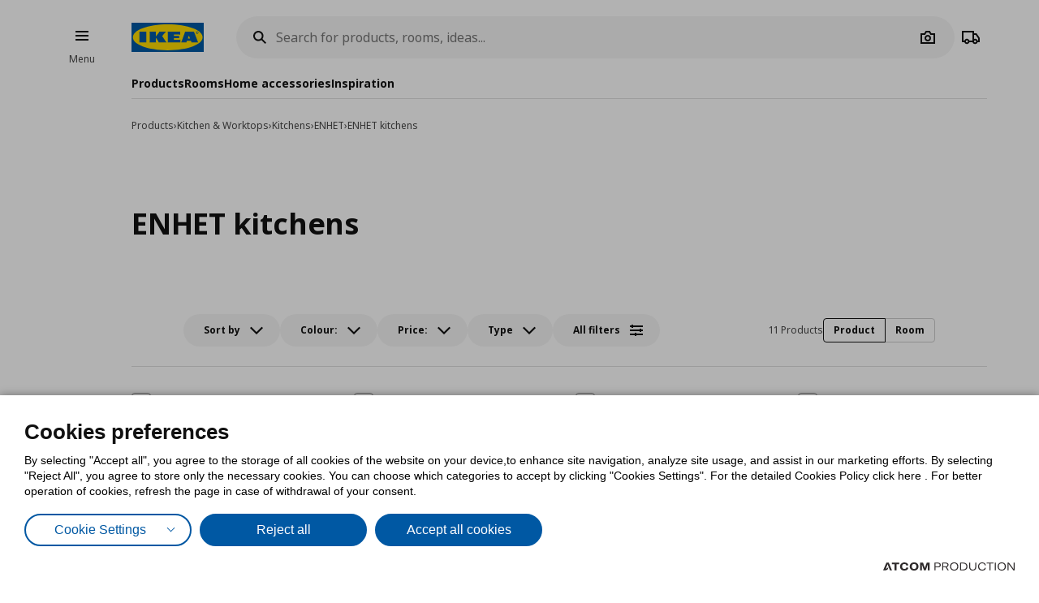

--- FILE ---
content_type: text/html; charset=utf-8
request_url: https://www.ikea.gr/en/products/kitchen-worktops/kitchens/enhet/enhet-kitchens/
body_size: 40812
content:


<!DOCTYPE html>
<html lang="en">
<head>
	<meta charset="utf-8">
	<base href="https://www.ikea.gr/" />
	<meta name="viewport" content="width=device-width, initial-scale=1.0" />
	
	<link href="/Content/Css/main.css?v=1.5.995" rel="stylesheet">
	
	<title>ENHET kitchens | IKEA Greece</title>
	

	<script src="https://cookiemon.atcom.gr/loader.js?v=2" data-service="cookiemon" data-customer="ea57da47-cf31-445b-92ed-6543beee0203" data-language="EN"></script>
	<script>
		(function () {
			if (typeof (CookieConsent) == 'undefined')
				return;

			function syneriseTracking(data) {
				if (typeof (SyneriseTC) == 'undefined')
					return;

				SyneriseTC.sendFormData('cookie_policy', {
					cookie_policy: data.concent.categories?.Analytics?.wanted ? "enabled" : "disabled"
				});
			}

			CookieConsent.emitter.on('CookieConsent', data => {
				syneriseTracking(data);
			});
		})();
	</script>

	

<script>
	NvPage = {"IsOnline":true,"Language":"en","LanguageID":2,"LanguageISO":"en","IsDefaultLanguage":false,"CartAddUrl":"https://www.ikea.gr/en/ajax/Atcom.Sites.Ikea.Components.Cart.Add/","ShoppingListAddUrl":"https://www.ikea.gr/en/ajax/Atcom.Sites.Ikea.Components.ShoppingList.Add/","WishlistManageUrl":"https://www.ikea.gr/en/ajax/Atcom.Sites.Ikea.Components.Wishlist.Manage/","UpdatePropertiesUrl":"https://www.ikea.gr/en/ajax/Atcom.Sites.Ikea.Components.Account.Account.UpdateProperties/","Messages":{"GeneralError":"Oops! Something went wrong","NavigationError":"Oops! Something went wrong","NoInternetConnection":"No internet connection","OfflineWarning":"You are offline. Some features may not work","OnlineInfo":"Welcome back :)","ButtonLoading":"Loading...","ApplicationUpdated":null,"SuccessAddress":"SuccessAddress","SuccessPersonalDetails":"SuccessPersonalDetails","SuccessChangeEmail":"A confirmation email has been sent","SuccessChangeMobile":"Code has been sent","SuccessResetPassword":"SuccessResetPassword","SuccessDataManagement":"The change has been applied","Account_DeleteAccount_Success":"An email has been sent with details on account deletion","Account_DeleteAccount_Error":"Account_DeleteAccount_Error"},"TrackingEnableConsoleOutput":false,"CartItemMaxQuantity":99};

	(function (global) {
		var allDisplayModes = {"Web":"-","App":"App","AppOld":"AppOld","Kiosk":"Kiosk","AllExceptWeb":{"Web":"-","App":"App","AppOld":"AppOld","Kiosk":"Kiosk"},"All":{"Web":"-","App":"App","AppOld":"AppOld","Kiosk":"Kiosk"}};
		var priceDisplayConfiguration = {"DisplayMode":null,"DecimalCount":2,"SignPosition":"Leading"};
		var shouldDisplayBothCurrencies = false;
		var displayNewCurrencyAfter = false;
		var exchangeRate = 1;
		var separator = ' / ';

		function formatCurrencyInternal(amount, newCurrency) {
			var formattedAmount = localeFormat(NvPage.LanguageISO, newCurrency ? amount * exchangeRate : amount);
			var currencySymbol = newCurrency ? '' : '€';

			switch (priceDisplayConfiguration.SignPosition) {
				default:
				case 'Leading':
					return currencySymbol + ' ' + formattedAmount;
				case 'Trailing':
					return formattedAmount + ' ' + currencySymbol;
			}
		}

		function localeFormat(locale, amount) {
			return Intl.NumberFormat(locale, {
				minimumFractionDigits: priceDisplayConfiguration.DecimalCount,
				maximumFractionDigits: priceDisplayConfiguration.DecimalCount,
				useGrouping: false
			}).format(amount);
		}

		global.ikea = global.ikea || {};
  		global.ikea.displayMode = {
           	current: '',
			all: allDisplayModes
		};
		global.ikea.deferExecutionUntil = function (conditionFn, commandFn, interval) {
			var intervalHandler;
			interval = interval || 250;

			function handler() {
				if (conditionFn()) {
					commandFn();
					intervalHandler && global.clearInterval(intervalHandler);
				} else if (!intervalHandler) {
					intervalHandler = global.setInterval(handler, interval);
				}
			}

			handler();
		};
		global.ikea.formatCurrency = function (amount) {
			if (shouldDisplayBothCurrencies) {
				return formatCurrencyInternal(amount, !displayNewCurrencyAfter)
					+ separator
					+ formatCurrencyInternal(amount, displayNewCurrencyAfter);
			}

			return formatCurrencyInternal(amount, false);
		};
		global.ikea.formatNewCurrency = function (amount) {
			return formatCurrencyInternal(amount, true);
		};
		global.ikea.localeFormat = function (locale, amount) {
			return localeFormat(locale, amount);
		};
		global.ikea.emptyCurrency = function () {
			return '€-,--';
		};

		var replaceStateUrl = '';
		if (replaceStateUrl) {
			window.history.replaceState(null, null, replaceStateUrl);
		}
	}(window));

	if (typeof (window.siteRoot) == 'undefined') {
		window.siteRoot = "https://ikeagreece.akamaized.net/";
	}
</script>
	


	<meta name="description" content="Find all IKEA products regarding sofa-bed mattresses." />

	<link rel="canonical" href="https://www.ikea.gr/en/products/kitchen-worktops/kitchens/enhet/enhet-kitchens/" />


<link rel="alternate" hreflang="el-gr" href="https://www.ikea.gr/" /><link rel="alternate" hreflang="en-gr" href="https://www.ikea.gr/en/" /><meta content="index, follow" name="robots" />
<meta content="en_US" property="og:locale" />
<meta content="website" property="og:type" />
<meta content="ENHET kitchens" property="og:title" />
<meta content="Find all IKEA products regarding sofa-bed mattresses." property="og:description" />
<meta content="https://www.ikea.gr/en/products/kitchen-worktops/kitchens/enhet/enhet-kitchens/" property="og:url" />
<meta content="https://ikeagreece.akamaized.net/files/Product_Categories_Photos/kitchen-products/PH174286_Enhet_etoimes.jpg" property="og:image" />
<meta content="236" property="og:image:width" />
<meta content="123" property="og:image:height" />
<meta content="Find all IKEA products regarding sofa-bed mattresses." name="twitter:description" />
<meta content="ENHET kitchens" name="twitter:title" />
<meta content=" " name="twitter:site" />

	<meta name="google-site-verification" content="NLypNaTzRXUxMwx5BX14iWuAedE9_SRXAh5tfolkEg8" />

	

<script>
    function onSyneriseLoad() {
        SR.init({
            'trackerKey':'37722B66-33BE-4513-429B-6B1268CD2091',
            'dataLayer': window['syneriseLayer'] = [],
            'trackingDomain':'https://synerise.ikea.gr'
      });
    }

    (function(s,y,n,e,r,i,se){s['SyneriseObjectNamespace']=r;s[r]=s[r]||[],
     s[r]._t=1*new Date(),s[r]._i=0,s[r]._l=i;var z=y.createElement(n),
     se=y.getElementsByTagName(n)[0];z.async=1;z.src=e;se.parentNode.insertBefore(z,se);
     z.onload=z.onreadystatechange=function(){var rdy=z.readyState;
     if(!rdy||/complete|loaded/.test(z.readyState)){s[i]();z.onload = null;
     z.onreadystatechange=null;}};})(window,document,'script',
     '//synerise.ikea.gr/ndfbkjnskuh0.js','SR', 'onSyneriseLoad');
</script><script>(function(w,d,s,l,i){w[l]=w[l]||[];w[l].push({'gtm.start':
                    new Date().getTime(),event:'gtm.js'});var f=d.getElementsByTagName(s)[0],
                    j=d.createElement(s),dl=l!='dataLayer'?'&l='+l:'';j.async=true;j.src=
                    'https://www.googletagmanager.com/gtm.js?id='+i+dl;f.parentNode.insertBefore(j,f);
                    })(window,document,'script','dataLayer','GTM-NXM4B42');
</script><script src="https://cdn.liveshopping.bambuser.com/metrics/bambuser.min.js"></script><script type="text/javascript">
(function e(){var e=document.createElement("script");e.type="text/javascript",e.async=true,e.src="//staticw2.yotpo.com/kZtmvcIo0QtlObQdVS9JHv2xFV3q39xFSLXCVROS/widget.js";var t=document.getElementsByTagName("script")[0];t.parentNode.insertBefore(e,t)})();
</script>
	
				<script>
					
				var dataLayer = window.dataLayer || [];
				window.google_tag_params = {};
				
				
			
				</script>
			
	

	<link rel="manifest" href="/manifest.json?v=2">


	


<style>
	img.visual-search-tag-debug {
		border: 1px solid blue;
	}
</style>

<script>
	(function () {
		ikea.deferExecutionUntil(function () {
			return typeof ($) == 'function';
		}, function () {
			var options = {"Enabled":true,"DebugEnabled":false,"MinDimensionInPixels":300,"ComponentTypes":115262,"ButtonHtml":"\t\u003cbutton aria-disabled=\"false\" type=\"button\" class=\"btn btn--small leading-icon btn--primary btn--expanding btn--touch-device-expanded\" data-role=\"VisualSearchThisImage\"\u003e\r\n\t\t\u003cspan class=\"btn__inner\"\u003e\r\n\t\t\t\u003csvg focusable=\"false\" viewBox=\"0 0 24 24\" width=\"24\" height=\"24\" class=\"svg-icon btn__icon\" aria-hidden=\"true\"\u003e\r\n\t\t\t\t\u003cpath fill-rule=\"evenodd\" clip-rule=\"evenodd\" d=\"M12.1426 2.9492 4.2037 4.2027l-1.2535 7.9389 10.3866 10.3866 9.1924-9.1923L12.1426 2.9492zm-2.1134 7.0791c.5858-.5858.5858-1.5356 0-2.1213-.5857-.5858-1.5355-.5858-2.1213 0-.5858.5857-.5858 1.5355 0 2.1213.5858.5858 1.5356.5858 2.1213 0z\"\u003e\u003c/path\u003e\r\n\t\t\t\u003c/svg\u003e\u003cspan class=\"btn__label\"\u003eView all products\u003c/span\u003e\r\n\t\t\u003c/span\u003e\r\n\t\u003c/button\u003e\r\n"};

			if (!options.Enabled)
				return;

			function checkDimensions(image) {
				if (!image instanceof HTMLImageElement) {
					return false;
				}

				var width = image.naturalWidth;
				var height = image.naturalHeight;

				return width == 0 && height == 0
					|| width >= options.MinDimensionInPixels && height >= options.MinDimensionInPixels;
			}

			function checkPage() {
				return false;
			}

			function checkComponentType(image) {
				var componentType = $(image).parents('[data-visual-search]').data('visual-search');
				return (options.ComponentTypes & componentType) === componentType;
			}

			function checkImages(imgs) {
				imgs.forEach(function (el, index) {
					if (checkDimensions(el) && (checkPage() || checkComponentType(el))) {
						if (options.DebugEnabled) {
							// left because the above may not catch all images
							el.classList.add('visual-search-tag-debug');
						}
						el.classList.add('visual-search-tagged')
						addButton(el);
					}
				});
			}

			function findContainer(image) {
				$image = $(image);
				return $image.parents('.shoppable-image');
			}

			function addButton(image) {
				var $container = findContainer(image);
				$container.addClass('hasShowAllBtn').addClass('hasShowAllBtn--active')
				$container.append($(options.ButtonHtml));
			}

			$(function () {
				var imgs = document.querySelectorAll('.visual-search-img');
				checkImages(imgs);
			});

			$('body').on('ajaxContentInjected', function (event, els) {
				$imgs = $(els).find('img');
				checkImages($imgs.toArray());
			});
		});
	})();
</script>

                              <script>!function(e){var n="https://s.go-mpulse.net/boomerang/";if("False"=="True")e.BOOMR_config=e.BOOMR_config||{},e.BOOMR_config.PageParams=e.BOOMR_config.PageParams||{},e.BOOMR_config.PageParams.pci=!0,n="https://s2.go-mpulse.net/boomerang/";if(window.BOOMR_API_key="QS53S-TZRHL-MYC6L-ANHJ2-Q4SSH",function(){function e(){if(!o){var e=document.createElement("script");e.id="boomr-scr-as",e.src=window.BOOMR.url,e.async=!0,i.parentNode.appendChild(e),o=!0}}function t(e){o=!0;var n,t,a,r,d=document,O=window;if(window.BOOMR.snippetMethod=e?"if":"i",t=function(e,n){var t=d.createElement("script");t.id=n||"boomr-if-as",t.src=window.BOOMR.url,BOOMR_lstart=(new Date).getTime(),e=e||d.body,e.appendChild(t)},!window.addEventListener&&window.attachEvent&&navigator.userAgent.match(/MSIE [67]\./))return window.BOOMR.snippetMethod="s",void t(i.parentNode,"boomr-async");a=document.createElement("IFRAME"),a.src="about:blank",a.title="",a.role="presentation",a.loading="eager",r=(a.frameElement||a).style,r.width=0,r.height=0,r.border=0,r.display="none",i.parentNode.appendChild(a);try{O=a.contentWindow,d=O.document.open()}catch(_){n=document.domain,a.src="javascript:var d=document.open();d.domain='"+n+"';void(0);",O=a.contentWindow,d=O.document.open()}if(n)d._boomrl=function(){this.domain=n,t()},d.write("<bo"+"dy onload='document._boomrl();'>");else if(O._boomrl=function(){t()},O.addEventListener)O.addEventListener("load",O._boomrl,!1);else if(O.attachEvent)O.attachEvent("onload",O._boomrl);d.close()}function a(e){window.BOOMR_onload=e&&e.timeStamp||(new Date).getTime()}if(!window.BOOMR||!window.BOOMR.version&&!window.BOOMR.snippetExecuted){window.BOOMR=window.BOOMR||{},window.BOOMR.snippetStart=(new Date).getTime(),window.BOOMR.snippetExecuted=!0,window.BOOMR.snippetVersion=12,window.BOOMR.url=n+"QS53S-TZRHL-MYC6L-ANHJ2-Q4SSH";var i=document.currentScript||document.getElementsByTagName("script")[0],o=!1,r=document.createElement("link");if(r.relList&&"function"==typeof r.relList.supports&&r.relList.supports("preload")&&"as"in r)window.BOOMR.snippetMethod="p",r.href=window.BOOMR.url,r.rel="preload",r.as="script",r.addEventListener("load",e),r.addEventListener("error",function(){t(!0)}),setTimeout(function(){if(!o)t(!0)},3e3),BOOMR_lstart=(new Date).getTime(),i.parentNode.appendChild(r);else t(!1);if(window.addEventListener)window.addEventListener("load",a,!1);else if(window.attachEvent)window.attachEvent("onload",a)}}(),"".length>0)if(e&&"performance"in e&&e.performance&&"function"==typeof e.performance.setResourceTimingBufferSize)e.performance.setResourceTimingBufferSize();!function(){if(BOOMR=e.BOOMR||{},BOOMR.plugins=BOOMR.plugins||{},!BOOMR.plugins.AK){var n=""=="true"?1:0,t="",a="ck6n2haxzcoiw2lkv24q-f-2bd2e9e43-clientnsv4-s.akamaihd.net",i="false"=="true"?2:1,o={"ak.v":"39","ak.cp":"1308515","ak.ai":parseInt("783940",10),"ak.ol":"0","ak.cr":8,"ak.ipv":4,"ak.proto":"h2","ak.rid":"31d20d92","ak.r":44268,"ak.a2":n,"ak.m":"b","ak.n":"ff","ak.bpcip":"18.188.221.0","ak.cport":60766,"ak.gh":"23.192.164.137","ak.quicv":"","ak.tlsv":"tls1.3","ak.0rtt":"","ak.0rtt.ed":"","ak.csrc":"-","ak.acc":"","ak.t":"1768599225","ak.ak":"hOBiQwZUYzCg5VSAfCLimQ==[base64]/KvRn2flr0Q6mv4KmtKsEabFG6NVL6LHlNDNkxyNOBjQiZWfur3Js8zFjO/g3n/INjiG+3RbMil76GuFG3bFx/OLncPx7Ow2K9PYZnO3YVs8om3Zkq6lVWG7LSxG01Ylo14Qx8VX4p3ewAviZ1zCvZiph6/cx3g3AwoJqyi2zNadpVKzLgXqA03zw8rQn6zPgfsSDI=","ak.pv":"8","ak.dpoabenc":"","ak.tf":i};if(""!==t)o["ak.ruds"]=t;var r={i:!1,av:function(n){var t="http.initiator";if(n&&(!n[t]||"spa_hard"===n[t]))o["ak.feo"]=void 0!==e.aFeoApplied?1:0,BOOMR.addVar(o)},rv:function(){var e=["ak.bpcip","ak.cport","ak.cr","ak.csrc","ak.gh","ak.ipv","ak.m","ak.n","ak.ol","ak.proto","ak.quicv","ak.tlsv","ak.0rtt","ak.0rtt.ed","ak.r","ak.acc","ak.t","ak.tf"];BOOMR.removeVar(e)}};BOOMR.plugins.AK={akVars:o,akDNSPreFetchDomain:a,init:function(){if(!r.i){var e=BOOMR.subscribe;e("before_beacon",r.av,null,null),e("onbeacon",r.rv,null,null),r.i=!0}return this},is_complete:function(){return!0}}}}()}(window);</script></head>

<body 
	  data-plugin-monitorclientcontext="{&quot;Contexts&quot;:{&quot;User&quot;:&quot;https://www.ikea.gr/en/ajax/Atcom.Sites.Ikea.Components.ClientContext.Index/?type=User&quot;,&quot;Wishlist&quot;:&quot;https://www.ikea.gr/en/ajax/Atcom.Sites.Ikea.Components.ClientContext.Index/?type=Wishlist&quot;,&quot;ShoppingList&quot;:&quot;https://www.ikea.gr/en/ajax/Atcom.Sites.Ikea.Components.ClientContext.Index/?type=ShoppingList&quot;,&quot;Cart&quot;:&quot;https://www.ikea.gr/en/ajax/Atcom.Sites.Ikea.Components.ClientContext.Index/?type=Cart&quot;},&quot;SiteSettings&quot;:{&quot;StoresLandingShowMap&quot;:false,&quot;StoresLandingImage&quot;:&quot;/files/Stores/Maps/map_new_Herakleio.jpg&quot;,&quot;MaxFileUploadSize&quot;:5242880,&quot;ExpirationMilliseconds&quot;:300000,&quot;PollingMilliseconds&quot;:1000,&quot;ErrorPollingMilliseconds&quot;:300000,&quot;PersistedQueueJobDeadThresholdMinutes&quot;:5,&quot;PersistedQueueMessagesThreshold&quot;:1000,&quot;PersistedQueueWaitAfterTriggerHealthCheckSeconds&quot;:60,&quot;AntiForgerySuppressXFrameOptionsHeader&quot;:false}}"
	  data-plugin-VitrinaBox="{&quot;AddToCartUrl&quot;:&quot;https://www.ikea.gr/en/ajax/Atcom.Sites.Ikea.Components.Cart.Add/&quot;}"
	  data-plugin-visualsearch="{&quot;Url&quot;:&quot;https://www.ikea.gr/en/ajax/Atcom.Sites.Ikea.Components.Search.VisualSearch/&quot;,&quot;ErrorMesages&quot;:{&quot;GenericError&quot;:&quot;Συνέβη κάποιο σφάλμα. Δοκιμάστε αργότερα.&quot;,&quot;StorageFull&quot;:&quot;Η φωτογραφία είναι μεγαλύτερη των 2MB. Δοκιμάστε φωτογραφία με μικρότερο μέγεθος.&quot;,&quot;MinimumImageSize&quot;:&quot;The image should be at least&quot;},&quot;ImageDownscaleMaxDimensionInPixels&quot;:500,&quot;ImageMinWidthHeightInPixels&quot;:300,&quot;ImageDownscaleQualityCompression&quot;:0.9,&quot;OriginalImageMaxLength&quot;:4000000,&quot;DownscaledImageMaxLength&quot;:350000,&quot;ImageData&quot;:null}"
	  data-plugin-TogglableProductImages=""
	  data-plugin-skapafocusvisible>
	


	<a class="btn btn--primary at-btn--skip-content" aria-disabled="false" href="https://www.ikea.gr/en/products/kitchen-worktops/kitchens/enhet/enhet-kitchens/#at-main-content" role="button" target="_self">
			<span class="btn__inner">
		<span class="btn__label">Skip to main content</span>
	</span>

	</a>

	
	<div id="ajax-loader" class="at-loader" style="display: none;">
	<span class="loading loading--label-center at-loading" aria-live="polite">
		<span class="loading__ball loading__ball--large loading__ball--emphasised" aria-hidden="true"></span>
	</span>
</div>
	

<noscript><iframe src='https://www.googletagmanager.com/ns.html?id=GTM-NXM4B42' height='0' width='0' style='display:none;visibility:hidden'></iframe></noscript>
<script>
(function(d, t, i, w) {
    window.__bfwId = w;
    if (d.getElementById(i) && window.__bfwInit) return window.__bfwInit();
    if (d.getElementById(i)) return;
    var s, ss = d.getElementsByTagName(t)[0];
    s = d.createElement(t); s.id = i;
    s.src = 'https://lcx-widgets.bambuser.com/embed.js';
    ss.parentNode.insertBefore(s, ss);
  })(document, 'script', 'bambuser-liveshopping-widget', 'H1VYkw9OiruayZKGn4oO');
</script>

	

	



<div class="header-notifications-container" data-plugin-notificationheight>
	</div>

<div class="at-burger-container">
	<div class="at-burger-container__inner at-container">
		<section class="at-burger">
			


	<button class="btn btn--icon-tertiary btn--small" aria-disabled="false" type="button" data-plugin-openskapamodal="{&quot;modalId&quot;:&quot;menu-modal&quot;,&quot;type&quot;:&quot;sheets&quot;}">
			<span class="btn__inner">
		<svg focusable="false" viewbox="0 0 24 24" class="svg-icon btn__icon" aria-hidden="true">
	<path fill-rule="evenodd" clip-rule="evenodd" d="M20 8H4V6h16v2zm0 5H4v-2h16v2zm0 5H4v-2h16v2z"></path>
</svg>
		<span class="btn__label">Burger Menu</span>
	</span>

	</button>

			<button class="at-menu-label-button btn" tabindex="-1" data-plugin-openskapamodal="{&quot;modalId&quot;:&quot;menu-modal&quot;,&quot;type&quot;:&quot;sheets&quot;}">
				<span class="at-menu-label-button__label text text--body-s">Menu</span>
			</button>
		</section>
	</div>
</div>

<div class="at-header-filler"></div>

<header data-plugin-fixedheader class="at-header">
	<div class="at-header-container at-container">
		<div class="at-header__top">
			<button aria-disabled="false" type="button" class="btn btn--small btn--icon-tertiary at-btn-burger" data-plugin-openskapamodal="{&quot;modalId&quot;:&quot;menu-modal&quot;,&quot;type&quot;:&quot;sheets&quot;}">
				<span class="btn__inner">
					<svg focusable="false" viewbox="0 0 24 24" class="svg-icon btn__icon" aria-hidden="true">
	<path fill-rule="evenodd" clip-rule="evenodd" d="M20 8H4V6h16v2zm0 5H4v-2h16v2zm0 5H4v-2h16v2z"></path>
</svg>
					<span class="btn__label">Burger Menu</span>
				</span>
			</button>

			

<a href="/en/" title="IKEA" class="at-header__logo">
	<figure>
		<picture>
			<img class="image" alt="IKEA" src="/Content/Media/logo.svg" />
		</picture>
	</figure>
</a>

			

<div class="at-search-section at-search-section--search-page"
	 data-plugin-searchpopup
	 data-plugin-autocomplete="{&quot;url&quot;:&quot;https://www.ikea.gr/en/ajax/Atcom.Sites.Ikea.Components.Search.Autocomplete/&quot;,&quot;debounceDelay&quot;:350,&quot;resultsUrl&quot;:&quot;/en/search-results/&quot;,&quot;query&quot;:null}">

	<div class="at-search-section__backdrop"></div>

	<div class="at-search-container">
		<form class="search at-search" name="searchForm" id="searchForm">
			<label for="search" class="search__icon">
				<span class="at-hide">Search for products, rooms, ideas...</span>
				<svg width="24" height="24" viewBox="0 0 24 24" class="svg-icon" area-hidden="true" fill="none" xmlns="http://www.w3.org/2000/svg">
  <path fill-rule="evenodd" clip-rule="evenodd" d="M13.9804 15.3946c-1.0361.7502-2.3099 1.1925-3.6869 1.1925C6.8177 16.5871 4 13.7694 4 10.2935 4 6.8177 6.8177 4 10.2935 4c3.4759 0 6.2936 2.8177 6.2936 6.2935 0 1.377-.4423 2.6508-1.1925 3.6869l4.6016 4.6016-1.4142 1.4142-4.6016-4.6016zm.6067-5.1011c0 2.3713-1.9223 4.2936-4.2936 4.2936C7.9223 14.5871 6 12.6648 6 10.2935 6 7.9223 7.9223 6 10.2935 6c2.3713 0 4.2936 1.9223 4.2936 4.2935z" fill="#111"/>
</svg>

			</label>
			<button type="button" class="btn btn--xsmall btn--icon-tertiary" data-search-close>
				<span class="btn__inner">
					<svg width="24" height="24" viewbox="0 0 24 24" class="svg-icon btn__icon" aria-hidden="true" fill="none" xmlns="http://www.w3.org/2000/svg">
  <path fill-rule="evenodd" clip-rule="evenodd" d="m3.999 11.9997 8 8.0011 1.4143-1.4141-5.5859-5.5866H20v-2H7.8273l5.5871-5.5868-1.4142-1.4143-8.0012 8.0007z"></path>
</svg>

					<span class="btn__label">Camera</span>
				</span>
			</button>
			<div class="search__input-wrapper">
				<input type="search" id="search" class="search__input" name="query"
					   data-role="search"
					   placeholder="Search for products, rooms, ideas..."
					   aria-label="Search for products, rooms, ideas..." autocomplete="off" />
				<button type="button" class="btn btn--xsmall btn--icon-tertiary search__action search__clear"
						data-role="search-clear">
					<span class="btn__inner">
						<svg focusable="false" viewbox="0 0 24 24" class="svg-icon btn__icon" aria-hidden="true">
	<path fill-rule="evenodd" clip-rule="evenodd" d="m12.0006 13.4148 2.8283 2.8283 1.4142-1.4142-2.8283-2.8283 2.8283-2.8283-1.4142-1.4142-2.8283 2.8283L9.172 7.7578 7.7578 9.172l2.8286 2.8286-2.8286 2.8285 1.4142 1.4143 2.8286-2.8286z"></path>
</svg>
						<span class="btn__label">Καθαρισμός</span>
					</span>
				</button>
			</div>
			<div class="search__action-wrapper search__actions">
				<span class="search__divider" aria-hidden="true"></span>
					<div class="search__action at-search__action" title="Search Box Photo Title">
						<button type="button" class="btn btn--xsmall btn--icon-tertiary" data-search-image-submit>
							<span class="btn__inner">
								<svg width="24" height="24" viewbox="0 0 24 24" class="svg-icon btn__icon" aria-hidden="true" fill="none" xmlns="http://www.w3.org/2000/svg">
  <path fill-rule="evenodd" clip-rule="evenodd" d="M16.002 13c0 2.2091-1.7909 4-4 4-2.2092 0-4-1.7909-4-4 0-2.2091 1.7908-4 4-4 2.2091 0 4 1.7909 4 4zm-2 0c0 1.1046-.8955 2-2 2-1.1046 0-2-.8954-2-2s.8954-2 2-2c1.1045 0 2 .8954 2 2z"></path>
  <path fill-rule="evenodd" clip-rule="evenodd" d="M9.4429 4 7.5858 7H3v13h18V7h-4.5859L14.557 4H9.4429zm1.1141 2h2.8859L15.3 9H19v9H5V9h3.6999l1.8571-3z"></path>
</svg>

								<span class="btn__label">Camera</span>
							</span>
						</button>
						<label class="at-button-hidden at-pointer" for="vsfile">
							<input name="visual_search_file" type="file" accept="image/*" data-role="VisualSearchInput" value="" class="at-sr-only" id="vsfile">
						</label>
					</div>

				<button type="button" class="btn btn--xsmall btn--icon-tertiary search__action" data-search-submit>
					<span class="btn__inner">
						<svg width="24" height="24" viewbox="0 0 24 24" class="svg-icon btn__icon" area-hidden="true" fill="none" xmlns="http://www.w3.org/2000/svg">
  <path fill-rule="evenodd" clip-rule="evenodd" d="M13.9804 15.3946c-1.0361.7502-2.3099 1.1925-3.6869 1.1925C6.8177 16.5871 4 13.7694 4 10.2935 4 6.8177 6.8177 4 10.2935 4c3.4759 0 6.2936 2.8177 6.2936 6.2935 0 1.377-.4423 2.6508-1.1925 3.6869l4.6016 4.6016-1.4142 1.4142-4.6016-4.6016zm.6067-5.1011c0 2.3713-1.9223 4.2936-4.2936 4.2936C7.9223 14.5871 6 12.6648 6 10.2935 6 7.9223 7.9223 6 10.2935 6c2.3713 0 4.2936 1.9223 4.2936 4.2935z" fill="#111"></path>
</svg>

						<span class="btn__label">Camera</span>
					</span>
				</button>
			</div>
		</form>
	</div>

	

	<div class="at-search-results-container">
		<div class="at-search-results-container__inner">
				<div class="at-prompt-dismissable" data-role="VisualSearchTeaser"
					 data-plugin-skapaclosable="{&quot;closeClass&quot;:&quot;at-prompt-dismissable__close&quot;,&quot;delay&quot;:250}">
					<div class="at-prompt-dismissable__body">
						<div class="at-vs-row">
							<div class="at-flex at-align-center at-gap-100">
								<svg width="24" height="24" viewbox="0 0 24 24" class="svg-icon at-vs-icon" aria-hidden="true" fill="none" xmlns="http://www.w3.org/2000/svg">
  <path fill-rule="evenodd" clip-rule="evenodd" d="M16.002 13c0 2.2091-1.7909 4-4 4-2.2092 0-4-1.7909-4-4 0-2.2091 1.7908-4 4-4 2.2091 0 4 1.7909 4 4zm-2 0c0 1.1046-.8955 2-2 2-1.1046 0-2-.8954-2-2s.8954-2 2-2c1.1045 0 2 .8954 2 2z"></path>
  <path fill-rule="evenodd" clip-rule="evenodd" d="M9.4429 4 7.5858 7H3v13h18V7h-4.5859L14.557 4H9.4429zm1.1141 2h2.8859L15.3 9H19v9H5V9h3.6999l1.8571-3z"></path>
</svg>

								<span class="text text--heading-xs">You can now search for IKEA products using an image</span>
							</div>
							<div class="btn leading-icon btn--primary at-vs-button">
	<span class="btn__inner">
		<svg width="24" height="24" viewbox="0 0 24 24" class="svg-icon btn__icon" aria-hidden="true" fill="none" xmlns="http://www.w3.org/2000/svg">
  <path fill-rule="evenodd" clip-rule="evenodd" d="M16.002 13c0 2.2091-1.7909 4-4 4-2.2092 0-4-1.7909-4-4 0-2.2091 1.7908-4 4-4 2.2091 0 4 1.7909 4 4zm-2 0c0 1.1046-.8955 2-2 2-1.1046 0-2-.8954-2-2s.8954-2 2-2c1.1045 0 2 .8954 2 2z"></path>
  <path fill-rule="evenodd" clip-rule="evenodd" d="M9.4429 4 7.5858 7H3v13h18V7h-4.5859L14.557 4H9.4429zm1.1141 2h2.8859L15.3 9H19v9H5V9h3.6999l1.8571-3z"></path>
</svg>

		<span class="btn__label">Upload image</span>
	</span>
	<input name="visual_search_file" type="file" accept="image/*" data-role="VisualSearchInput" value="" class="at-button-hidden">
</div>
							<a href="javascript:void(0)" class="link" data-plugin-togglecontent='{"content": "searchtoggle"}'>See how it works</a>
						</div>
						<div class="at-prompt-dismissable__close">
							<button type="button" data-closable-close class="btn btn--small btn--icon-primary-inverse" aria-label="Close button text">
								<span class="btn__inner">
									<svg focusable="false" viewbox="0 0 24 24" class="svg-icon btn__icon" aria-hidden="true">
	<path fill-rule="evenodd" clip-rule="evenodd" d="m11.9997 13.4149 4.9498 4.9497 1.4142-1.4142-4.9498-4.9497 4.9498-4.9498-1.4142-1.4142-4.9498 4.9498L7.05 5.6367 5.6357 7.051l4.9498 4.9498-4.9497 4.9497L7.05 18.3646l4.9497-4.9497z"></path>
</svg>
								</span>
							</button>
						</div>
					</div>
					<div class="at-spacing-top-200" data-toggle-content="searchtoggle" style="display: none;">
						<h5 class="text text--heading-s at-spacing-bottom-25">
							How does it work?
						</h5>
						<p class="text text--body-m">
							Supports JPEG, PNG files up to 5MB
						</p>
						

<div class="at-card-box-wrap at-card-box-wrap--vs at-spacing-top-100">
	<div class="at-card-box at-card-box--center at-card-box-wrap__item">
		<svg focusable="false" viewBox="0 0 24 24" class="svg-icon" aria-hidden="true">
	<path d="M15.834 11C15.0056 11 14.334 10.3284 14.334 9.5C14.334 8.67157 15.0056 8 15.834 8C16.6624 8 17.334 8.67157 17.334 9.5C17.334 10.3284 16.6624 11 15.834 11Z" fill="#111111" />
	<path d="M13.334 15.25L10.334 10.75L6.83398 16H17.834L15.334 12.25L13.334 15.25Z" fill="#111111" />
	<path fill-rule="evenodd" clip-rule="evenodd" d="M3.33398 4V20H21.334V4H3.33398ZM5.33398 18V6H19.334V18H5.33398Z" fill="#111111" />
</svg>

		<div class="search-guide__desc">
			<p class="text text--heading-s at-card-box__title">Upload an image of a piece or combination of furniture</p>
			<p class="text text--body-m">Your privacy is really important for us! Please, do not upload images with people.</p>
		</div>
	</div>
	<div class="at-card-box at-card-box--center at-card-box-wrap__item">
		<svg focusable="false" viewBox="0 0 24 24" class="svg-icon" aria-hidden="true">
	<path fill-rule="evenodd" clip-rule="evenodd" d="M8 8H20V6H8V8ZM8 13H20V11H8V13ZM8 18H20V16H8V18Z" fill="#111111" />
	<path d="M6 7C6 7.55228 5.55228 8 5 8C4.44772 8 4 7.55228 4 7C4 6.44772 4.44772 6 5 6C5.55228 6 6 6.44772 6 7Z" fill="#111111" />
	<path d="M6 12C6 12.5523 5.55228 13 5 13C4.44772 13 4 12.5523 4 12C4 11.4477 4.44772 11 5 11C5.55228 11 6 11.4477 6 12Z" fill="#111111" />
	<path d="M6 17C6 17.5523 5.55228 18 5 18C4.44772 18 4 17.5523 4 17C4 16.4477 4.44772 16 5 16C5.55228 16 6 16.4477 6 17Z" fill="#111111" />
</svg>

		<div class="search-guide__desc">
			<p class="text text--heading-s at-card-box__title">View results of similar or different products</p>
			<p class="text text--body-m">The products that will appear in the results list will be either similar or different.</p>
		</div>
	</div>
	<div class="at-card-box at-card-box--center at-card-box-wrap__item">
		<svg focusable="false" viewBox="0 0 24 24" class="svg-icon btn__icon" aria-hidden="true">
	<path fill-rule="evenodd" clip-rule="evenodd" d="M13.2803 14.5871c2.3713 0 4.2936-1.9223 4.2936-4.2936C17.5739 7.9223 15.6516 6 13.2803 6c-2.3712 0-4.2935 1.9223-4.2935 4.2935 0 2.3713 1.9223 4.2936 4.2935 4.2936zm0 2c1.3771 0 2.6508-.4423 3.6869-1.1925l4.6016 4.6016 1.4142-1.4142-4.6016-4.6016c.7502-1.0361 1.1925-2.3099 1.1925-3.6869C19.5739 6.8177 16.7562 4 13.2803 4c-3.4758 0-6.2935 2.8177-6.2935 6.2935 0 3.4759 2.8177 6.2936 6.2935 6.2936zM7.9673 4.9999a7.5199 7.5199 0 0 0-1.427 2H.9868v-2h6.9806zm-2.0759 4a7.5956 7.5956 0 0 0-.0784 2H.9869v-2h4.9046zm1.549 6a7.4928 7.4928 0 0 1-1.157-2H.9868v2h6.4536z"></path>
</svg>
		<div class="search-guide__desc">
			<p class="text text--heading-s at-card-box__title">Discover the same or similar products to what you are looking for</p>
			<p class="text text--body-m">You can now find any IKEA product you are looking for easily and quickly using our image search function</p>
		</div>
	</div>
</div>
					</div>
				</div>

			<div class="at-search-results-list"
				 data-role="search-results"></div>
			<div id="search-error"></div>
		</div>
	</div>
</div>


			<div class="at-header__actions">
				<ul class="at-actions">
					<li class="at-header__action--tablet">
						<button class="btn btn--small btn--icon-tertiary" type="button" data-search-open>
							<span class="btn__inner">
								<svg width="24" height="24" viewbox="0 0 24 24" class="svg-icon btn__icon" area-hidden="true" fill="none" xmlns="http://www.w3.org/2000/svg">
  <path fill-rule="evenodd" clip-rule="evenodd" d="M13.9804 15.3946c-1.0361.7502-2.3099 1.1925-3.6869 1.1925C6.8177 16.5871 4 13.7694 4 10.2935 4 6.8177 6.8177 4 10.2935 4c3.4759 0 6.2936 2.8177 6.2936 6.2935 0 1.377-.4423 2.6508-1.1925 3.6869l4.6016 4.6016-1.4142 1.4142-4.6016-4.6016zm.6067-5.1011c0 2.3713-1.9223 4.2936-4.2936 4.2936C7.9223 14.5871 6 12.6648 6 10.2935 6 7.9223 7.9223 6 10.2935 6c2.3713 0 4.2936 1.9223 4.2936 4.2935z" fill="#111"></path>
</svg>

								<span class="btn__label">Search for products, rooms, ideas...</span>
							</span>
						</button>
					</li>
					<li><div class="at-login-container" data-plugin-bindclientcontext="User">
	<div data-bind="with: Context(), style: {display: Context() == null ? 'none' : 'block' }" style="display: none">
		<div class="at-user" data-bind="if: $data.LoggedIn">
			

			<a aria-disabled="false" role="button" class="btn btn--small leading-icon btn--tertiary" href="/en/account/">
				<span class="btn__inner">
					<svg focusable="false" viewbox="0 0 24 24" class="svg-icon btn__icon" aria-hidden="true">
	<path fill-rule="evenodd" clip-rule="evenodd" d="M10.6724 6.4678c.2734-.2812.6804-.4707 1.3493-.4707.3971 0 .705.0838.9529.2225.241.1348.4379.3311.5934.6193l.0033.006c.1394.2541.237.6185.237 1.1403 0 .7856-.2046 1.2451-.4796 1.5278l-.0048.005c-.2759.2876-.679.4764-1.334.4764-.3857 0-.6962-.082-.956-.2241-.2388-.1344-.4342-.3293-.5888-.6147-.1454-.275-.2419-.652-.2419-1.1704 0-.7902.2035-1.2442.4692-1.5174zm1.3493-2.4717c-1.0834 0-2.054.3262-2.7838 1.0766-.7376.7583-1.0358 1.781-1.0358 2.9125 0 .7656.1431 1.483.4773 2.112l.0031.0058c.3249.602.785 1.084 1.3777 1.4154l.0062.0035c.5874.323 1.2368.4736 1.9235.4736 1.0818 0 2.0484-.3333 2.7755-1.0896.7406-.7627 1.044-1.786 1.044-2.9207 0-.7629-.1421-1.4784-.482-2.0996-.3247-.6006-.7844-1.0815-1.376-1.4125-.5858-.3276-1.2388-.477-1.9297-.477zM6.4691 16.8582c.2983-.5803.7228-1.0273 1.29-1.3572.5582-.3191 1.2834-.5049 2.2209-.5049h4.04c.9375 0 1.6626.1858 2.2209.5049.5672.3299.9917.7769 1.29 1.3572.3031.5896.4691 1.2936.4691 2.1379v1h2v-1c0-1.1122-.2205-2.1384-.6904-3.0523a5.3218 5.3218 0 0 0-2.0722-2.1769c-.9279-.5315-2.0157-.7708-3.2174-.7708H9.98c-1.1145 0-2.2483.212-3.2225.7737-.8982.5215-1.5928 1.2515-2.0671 2.174C4.2205 16.8577 4 17.8839 4 18.9961v1h2v-1c0-.8443.166-1.5483.4691-2.1379z"></path>
</svg>
					<span class="btn__label" data-bind="text: Name"></span>
				</span>
			</a>
		</div>
		<div class="at-login" data-bind="ifnot: $data.LoggedIn">
			<button class="btn btn--tertiary btn--small leading-icon" aria-label="Login/Register" aria-disabled="false" type="button" data-plugin-openskapamodal="{&quot;modalId&quot;:&quot;login-register-modal&quot;,&quot;type&quot;:&quot;sheets&quot;}">
				<span class="btn__inner">
					<svg focusable="false" viewbox="0 0 24 24" class="svg-icon btn__icon" aria-hidden="true">
	<path fill-rule="evenodd" clip-rule="evenodd" d="M10.6724 6.4678c.2734-.2812.6804-.4707 1.3493-.4707.3971 0 .705.0838.9529.2225.241.1348.4379.3311.5934.6193l.0033.006c.1394.2541.237.6185.237 1.1403 0 .7856-.2046 1.2451-.4796 1.5278l-.0048.005c-.2759.2876-.679.4764-1.334.4764-.3857 0-.6962-.082-.956-.2241-.2388-.1344-.4342-.3293-.5888-.6147-.1454-.275-.2419-.652-.2419-1.1704 0-.7902.2035-1.2442.4692-1.5174zm1.3493-2.4717c-1.0834 0-2.054.3262-2.7838 1.0766-.7376.7583-1.0358 1.781-1.0358 2.9125 0 .7656.1431 1.483.4773 2.112l.0031.0058c.3249.602.785 1.084 1.3777 1.4154l.0062.0035c.5874.323 1.2368.4736 1.9235.4736 1.0818 0 2.0484-.3333 2.7755-1.0896.7406-.7627 1.044-1.786 1.044-2.9207 0-.7629-.1421-1.4784-.482-2.0996-.3247-.6006-.7844-1.0815-1.376-1.4125-.5858-.3276-1.2388-.477-1.9297-.477zM6.4691 16.8582c.2983-.5803.7228-1.0273 1.29-1.3572.5582-.3191 1.2834-.5049 2.2209-.5049h4.04c.9375 0 1.6626.1858 2.2209.5049.5672.3299.9917.7769 1.29 1.3572.3031.5896.4691 1.2936.4691 2.1379v1h2v-1c0-1.1122-.2205-2.1384-.6904-3.0523a5.3218 5.3218 0 0 0-2.0722-2.1769c-.9279-.5315-2.0157-.7708-3.2174-.7708H9.98c-1.1145 0-2.2483.212-3.2225.7737-.8982.5215-1.5928 1.2515-2.0671 2.174C4.2205 16.8577 4 17.8839 4 18.9961v1h2v-1c0-.8443.166-1.5483.4691-2.1379z"></path>
</svg>
					<span class="btn__label" aria-hidden="true">Login/Register</span>
				</span>
			</button>
		</div>
	</div>
</div></li>
					<li class="at-mobile-hide">



	<a aria-disabled="false" role="button" class="btn btn--small btn--icon-tertiary" href="/en/trace-order/" title="Order Tracking">
		<span class="btn__inner">
			<svg focusable="false" viewbox="0 0 24 24" class="svg-icon btn__icon" aria-hidden="true">
	<path fill-rule="evenodd" clip-rule="evenodd" d="M1 4h15v3h3.0246l3.9793 5.6848V18h-2.6567c-.4218 1.3056-1.6473 2.25-3.0933 2.25-1.446 0-2.6715-.9444-3.0932-2.25h-3.9044c-.4217 1.3056-1.6472 2.25-3.0932 2.25S4.4916 19.3056 4.0698 18H1V4zm3.0698 12c.4218-1.3056 1.6473-2.25 3.0933-2.25 1.446 0 2.6715.9444 3.0932 2.25H14V6H3v10h1.0698zM16 14.0007a3.24 3.24 0 0 1 1.2539-.2507c1.446 0 2.6715.9444 3.0933 2.25h.6567v-2.6848L17.9833 9H16v5.0007zM7.163 15.75c-.6903 0-1.25.5596-1.25 1.25s.5597 1.25 1.25 1.25c.6904 0 1.25-.5596 1.25-1.25s-.5596-1.25-1.25-1.25zm10.0909 0c-.6904 0-1.25.5596-1.25 1.25s.5596 1.25 1.25 1.25 1.25-.5596 1.25-1.25-.5596-1.25-1.25-1.25z"></path>
</svg>
			<span class="btn__label">Order Tracking</span>
		</span>
	</a>
</li>
					<li><div data-plugin-bindclientcontext="Wishlist" style="display:none;">
	<!-- ko if: Context() -->
	<div class="at-wishList" data-plugin-wishlist="">
		<!-- ko if: Context().SummaryText > 0 -->
		
		<a aria-disabled="false" role="button" class="btn btn--small btn--icon-tertiary" href="/en/wishlist/" title="Wishlist">
			<span class="btn__inner">
				<svg focusable="false" viewbox="0 0 24 24" class="svg-icon pill__icon btn__icon" aria-hidden="true"><path fill-rule="evenodd" clip-rule="evenodd" d="M19.205 5.599c.9541.954 1.4145 2.2788 1.4191 3.6137 0 3.0657-2.2028 5.7259-4.1367 7.5015-1.2156 1.1161-2.5544 2.1393-3.9813 2.9729L12 20.001l-.501-.3088c-.9745-.5626-1.8878-1.2273-2.7655-1.9296-1.1393-.9117-2.4592-2.1279-3.5017-3.5531-1.0375-1.4183-1.8594-3.1249-1.8597-4.9957-.0025-1.2512.3936-2.5894 1.419-3.6149 1.8976-1.8975 4.974-1.8975 6.8716 0l.3347.3347.336-.3347c1.8728-1.8722 4.9989-1.8727 6.8716 0z"></path></svg>
				<span class="btn__label">Wishlist</span>
			</span>
		</a>
		
		<!-- /ko -->
		<!-- ko if: Context().SummaryText == 0 -->
		<a aria-disabled="false" role="button" class="btn btn--small btn--icon-tertiary" href="/en/wishlist/" title="Wishlist">
			<span class="btn__inner">
				<svg focusable="false" viewbox="0 0 24 24" class="svg-icon btn__icon" aria-hidden="true">
	<path fill-rule="evenodd" clip-rule="evenodd" d="M19.205 5.599c.9541.954 1.4145 2.2788 1.4191 3.6137 0 3.0657-2.2028 5.7259-4.1367 7.5015-1.2156 1.1161-2.5544 2.1393-3.9813 2.9729L12 20.001l-.501-.3088c-.9745-.5626-1.8878-1.2273-2.7655-1.9296-1.1393-.9117-2.4592-2.1279-3.5017-3.5531-1.0375-1.4183-1.8594-3.1249-1.8597-4.9957-.0025-1.2512.3936-2.5894 1.419-3.6149 1.8976-1.8975 4.974-1.8975 6.8716 0l.3347.3347.336-.3347c1.8728-1.8722 4.9989-1.8727 6.8716 0zm-7.2069 12.0516c.6695-.43 1.9102-1.2835 3.1366-2.4096 1.8786-1.7247 3.4884-3.8702 3.4894-6.0264-.0037-.849-.2644-1.6326-.8333-2.2015-1.1036-1.1035-2.9413-1.0999-4.0445.0014l-1.7517 1.7448-1.7461-1.7462c-1.1165-1.1164-2.9267-1.1164-4.0431 0-1.6837 1.6837-.5313 4.4136.6406 6.0156.8996 1.2298 2.0728 2.3207 3.137 3.1722a24.3826 24.3826 0 0 0 2.0151 1.4497z"></path>
</svg>
				<span class="btn__label">Wishlist</span>
			</span>
		</a>
		
		
		<!-- /ko -->
	</div>
	<!-- /ko -->
</div></li>
					<li><div data-plugin-bindclientcontext="Cart" style="display:none;" data-plugin-minicart="{&quot;RefreshUrl&quot;:&quot;https://www.ikea.gr/en/ajax/Atcom.Sites.Ikea.Components.Cart.Index/?View=MiniCart&quot;}">
	<!-- ko if: Context() -->
	<div class="at-miniBasket">
		<!--<a href="/en/cart/" class="headerLink open-minicart">
		<i class="icon-basket headerIcon"></i>-->
		<!-- ko if: Context().SummaryText > 0 -->
		<!--<span class="itemsNo" data-bind="text: Context().SummaryText"></span>-->
		<!-- /ko -->
		<!--</a>-->
		<a aria-disabled="false" role="button" class="btn btn--small btn--icon-tertiary" href="/en/cart/" title="Cart">
			<span class="btn__inner">
				<svg focusable="false" viewbox="0 0 24 24" class="svg-icon btn__icon" aria-hidden="true">
	<path fill-rule="evenodd" clip-rule="evenodd" d="M10.9994 4h-.5621l-.2922.4802-3.357 5.517h-5.069l.3107 1.2425 1.6212 6.4851c.334 1.3355 1.5339 2.2724 2.9105 2.2724h10.8769c1.3766 0 2.5765-.9369 2.9104-2.2724l1.6213-6.4851.3106-1.2425h-5.0695l-3.3574-5.517L13.5618 4h-2.5624zm3.8707 5.9972L12.4376 6h-.8761L9.1292 9.9972h5.7409zm-9.2787 7.2425-1.3106-5.2425h15.4384l-1.3106 5.2425a1 1 0 0 1-.9701.7575H6.5615a1 1 0 0 1-.97-.7575z"></path>
</svg>
				<!-- ko if: Context().SummaryText > 0 -->
				<span class="at-label-counter" data-bind="text: Context().SummaryText"></span>
				<!-- /ko -->
				<span class="btn__label">Cart</span>
			</span>
		</a>

		

		
	</div>
	<!-- /ko -->
</div></li>
				</ul>
			</div>
		</div>
		<div class="at-header__nav at-wrapper">
			
<nav class="at-nav at-border-bottom">
	<ul class="at-nav__menu" data-plugin-menu>
	<li>
			<a role="button" href="javascript:void(0)" class="link link--subtle text text--heading-xs at-pointer at-menu-trigger" aria-disabled="false" data-id="Products" title="Products" data-plugin-openskapamodal="{&quot;modalId&quot;:&quot;menu-modal&quot;,&quot;type&quot;:&quot;sheets&quot;}">Products</a>
	</li>
	<li>
			<a role="button" href="javascript:void(0)" class="link link--subtle text text--heading-xs at-pointer at-menu-trigger" aria-disabled="false" data-id="Rooms" title="Rooms" data-plugin-openskapamodal="{&quot;modalId&quot;:&quot;menu-modal&quot;,&quot;type&quot;:&quot;sheets&quot;}">Rooms</a>
	</li>
	<li>
			<a href="/en/home-accessories/" class="link link--subtle text text--heading-xs" aria-disabled="false" title="Home accessories ">Home accessories </a>
	</li>
	<li>
			<a role="button" href="javascript:void(0)" class="link link--subtle text text--heading-xs at-pointer at-menu-trigger" aria-disabled="false" data-id="Inspiration" title="Inspiration" data-plugin-openskapamodal="{&quot;modalId&quot;:&quot;menu-modal&quot;,&quot;type&quot;:&quot;sheets&quot;}">Inspiration</a>
	</li>
			</ul>
</nav>
		</div>
	</div>
</header>







<div id="login-register-modal" class="modal-wrapper modal-wrapper--close at-moda-header-blue at-modal--mobile-full" tabindex="-1" data-plugin-skapamodal="{&quot;Title&quot;:&quot;&quot;,&quot;Size&quot;:&quot;small&quot;,&quot;BackButton&quot;:false,&quot;DualAction&quot;:false,&quot;AutoShow&quot;:false,&quot;Persisted&quot;:true,&quot;IsGlobal&quot;:false,&quot;ExtraClasses&quot;:&quot;at-moda-header-blue at-modal--mobile-full&quot;,&quot;Mirrored&quot;:false,&quot;PreserveAlignment&quot;:false,&quot;TitleBorder&quot;:false,&quot;Offer&quot;:false,&quot;OfferDay&quot;:null,&quot;OfferMonth&quot;:null,&quot;TitleUrl&quot;:null,&quot;TitleTitle&quot;:null,&quot;TitleImageUrl&quot;:null}" >
	<div class="modal-wrapper__backdrop modal-wrapper__backdrop--dark" data-role="skapa-modal-backdrop"></div>
	<div data-focus-guard="true" tabindex="0" style="width: 1px; height: 0px; padding: 0px; overflow: hidden; position: fixed; top: 1px; left: 1px;"></div>

	<div data-focus-lock-disabled="false">
		<div aria-modal="true" role="dialog" tabindex="-1" data-role="skapa-modal-type" data-skapa-modal-type="sheets" class="sheets sheets--small sheets--close">

				<div class="modal-header" data-role="skapa-modal-header">
		<button type="button" class="btn btn--small btn--icon-primary-inverse modal-header__close"
				aria-label="Close Modal"
				data-role="skapa-modal-close">
			<span class="btn__inner">
				<svg focusable="false" viewbox="0 0 24 24" class="svg-icon btn__icon" aria-hidden="true">
	<path fill-rule="evenodd" clip-rule="evenodd" d="m11.9997 13.4149 4.9498 4.9497 1.4142-1.4142-4.9498-4.9497 4.9498-4.9498-1.4142-1.4142-4.9498 4.9498L7.05 5.6367 5.6357 7.051l4.9498 4.9498-4.9497 4.9497L7.05 18.3646l4.9497-4.9497z"></path>
</svg>
			</span>
		</button>
			</div>


	<div class="sheets__content-wrapper" data-autofocus="false" data-role="skapa-modal-content-wrapper">
					<div class="modal-body">
					<div class="at-modal-blue">
		<div class="at-content-section">
			<p class="text text--heading-m at-spacing-bottom-25 at-colour-static-white">Login to your IKEA account</p>
			<p class="text text--body-m at-spacing-bottom-200  at-colour-static-white">Login or register to have access to the special prices of IKEA Family.</p>
			<div class="at-btn-wrap at-btn-wrap--column at-btn-wrap--no-space at-width-200">
				


	<a class="btn btn--primary-inverse btn--small btn--fluid" aria-disabled="false" href="/en/account/login/" role="button" target="_self">
			<span class="btn__inner">
		<span class="btn__label">Login</span>
	</span>

	</a>

			</div>
		</div>
		<div class="at-content-section">
			<p class="text text--heading-s at-spacing-bottom-150 at-colour-static-white">Do not have an account yet?</p>
			<div class="at-btn-wrap at-btn-wrap--column at-btn-wrap--no-space at-width-200">
				


	<a class="btn btn--secondary-inverse btn--small btn--fluid" aria-disabled="false" href="/en/account/register/" role="button" target="_self">
			<span class="btn__inner">
		<span class="btn__label">Register as individual</span>
	</span>

	</a>

					<div>
						


	<a class="btn btn--secondary-inverse btn--small btn--fluid" aria-disabled="false" href="/en/account/business/dimiourgia-logariasmou-ikea-for-business/" role="button" target="_self">
			<span class="btn__inner">
		<span class="btn__label">Register as business </span>
	</span>

	</a>

					</div>
			</div>
		</div>
		<div class="at-content-section at-content-section--no-space-btm">
			
<p class="text text--heading-s at-spacing-bottom-25 at-colour-static-white">Are you only an IKEA Family member?</p>
<p class="text text--bodyml at-colour-static-white">Sign in to your IKEA Family account or activate your card</p>
			<ul role="list" class="list-view list-view--large at-list-view--inverse">
				<li class="list-view-item">
					<a class="list-view-item__action list-view-item__inset" href="/en/card-activation/">
						<span class="list-view-item__wrapper">
							<span class="list-view-item__label-container">
								<span class="list-view-item__title list-view-item__title--emphasised">Card activation</span>
							</span>
						</span>
						<span class="list-view-item__control-icon">
							<svg focusable="false" viewBox="0 0 24 24" class="svg-icon" aria-hidden="true">
	<path fill-rule="evenodd" clip-rule="evenodd" d="m20.0008 12.0001-8-8.001-1.4143 1.414L16.1727 11H4v2h12.1723l-5.5868 5.5866 1.4141 1.4142 8.0012-8.0007z"></path>
</svg>
						</span>
					</a>
				</li>
				<li class="list-view-item">
					<a class="list-view-item__action list-view-item__inset" href="/en/ikea-family/login/">
						<span class="list-view-item__wrapper">
							<span class="list-view-item__label-container">
								<span class="list-view-item__title list-view-item__title--emphasised">IKEA Family login</span>
							</span>
						</span>
						<span class="list-view-item__control-icon">
							<svg focusable="false" viewBox="0 0 24 24" class="svg-icon" aria-hidden="true">
	<path fill-rule="evenodd" clip-rule="evenodd" d="m20.0008 12.0001-8-8.001-1.4143 1.414L16.1727 11H4v2h12.1723l-5.5868 5.5866 1.4141 1.4142 8.0012-8.0007z"></path>
</svg>
						</span>
					</a>
				</li>
			</ul>
		</div>
	</div>
	<!--<div class="at-content-section">
		<ul role="list" class="list-view list-view--medium at-list-view--bg">
			<li class="list-view-item list-view-item__no-divider">-->
	<!--<a class="list-view-item__action list-view-item__inset" href="#">
					<span class="list-view-item__wrapper">
						<svg focusable="false" viewbox="0 0 24 24" class="svg-icon list-view-item__icon-center" aria-hidden="true">
	<path d="M11 16h2V8h-2v8zm4.25-2.75c.6904 0 1.25-.5596 1.25-1.25s-.5596-1.25-1.25-1.25S14 11.3096 14 12s.5596 1.25 1.25 1.25zM10 12c0 .6904-.5596 1.25-1.25 1.25S7.5 12.6904 7.5 12s.5596-1.25 1.25-1.25S10 11.3096 10 12z"></path>
	<path fill-rule="evenodd" clip-rule="evenodd" d="M23 13.0533 11.9467 2l-8.289 1.6578L2 11.9467 13.0533 23 23 13.0533zM4.1206 11.3047 5.318 5.3179l5.9867-1.1973 8.9326 8.9327-7.184 7.184-8.9327-8.9326z"></path>
</svg>
						<span class="list-view-item__label-container">
							<span class="list-view-item__title list-view-item__title--emphasised">Show IKEA Family offers</span>
						</span>
					</span>
					<span class="list-view-item__control-icon">
						<svg focusable="false" viewBox="0 0 24 24" class="svg-icon" aria-hidden="true">
	<path fill-rule="evenodd" clip-rule="evenodd" d="m20.0008 12.0001-8-8.001-1.4143 1.414L16.1727 11H4v2h12.1723l-5.5868 5.5866 1.4141 1.4142 8.0012-8.0007z"></path>
</svg>
					</span>
				</a>
			</li>
		</ul>
	</div>-->

			</div>
	</div>
		</div>
	</div>
	<div data-focus-guard="true" tabindex="0" style="width: 1px; height: 0px; padding: 0px; overflow: hidden; position: fixed; top: 1px; left: 1px;"></div>
</div>
<modaltoken data-modal-id="login-register-modal"></modaltoken>





<div id="menu-modal" class="modal-wrapper modal-wrapper--close at-menu at-modal at-modal--full at-modal--no-radius" tabindex="-1" data-plugin-skapamodal="{&quot;Title&quot;:&quot;Menu&quot;,&quot;Size&quot;:&quot;small&quot;,&quot;BackButton&quot;:false,&quot;DualAction&quot;:false,&quot;AutoShow&quot;:false,&quot;Persisted&quot;:true,&quot;IsGlobal&quot;:false,&quot;ExtraClasses&quot;:&quot;at-menu at-modal at-modal--full at-modal--no-radius&quot;,&quot;Mirrored&quot;:true,&quot;PreserveAlignment&quot;:true,&quot;TitleBorder&quot;:true,&quot;Offer&quot;:false,&quot;OfferDay&quot;:null,&quot;OfferMonth&quot;:null,&quot;TitleUrl&quot;:&quot;/en/&quot;,&quot;TitleTitle&quot;:&quot;IKEA&quot;,&quot;TitleImageUrl&quot;:&quot;/Content/Media/logo.svg&quot;}" >
	<div class="modal-wrapper__backdrop modal-wrapper__backdrop--dark" data-role="skapa-modal-backdrop"></div>
	<div data-focus-guard="true" tabindex="0" style="width: 1px; height: 0px; padding: 0px; overflow: hidden; position: fixed; top: 1px; left: 1px;"></div>

	<div data-focus-lock-disabled="false">
		<div aria-modal="true" role="dialog" tabindex="-1" data-role="skapa-modal-type" data-skapa-modal-type="sheets" aria-label="Menu" class="sheets sheets--small sheets--close sheets--mirrored sheets--preserve-alignment">

				<div class="modal-header at-border-bottom" data-role="skapa-modal-header">
		<button type="button" class="btn btn--small btn--icon-primary-inverse modal-header__close"
				aria-label="Close Modal"
				data-role="skapa-modal-close">
			<span class="btn__inner">
				<svg focusable="false" viewbox="0 0 24 24" class="svg-icon btn__icon" aria-hidden="true">
	<path fill-rule="evenodd" clip-rule="evenodd" d="m11.9997 13.4149 4.9498 4.9497 1.4142-1.4142-4.9498-4.9497 4.9498-4.9498-1.4142-1.4142-4.9498 4.9498L7.05 5.6367 5.6357 7.051l4.9498 4.9498-4.9497 4.9497L7.05 18.3646l4.9497-4.9497z"></path>
</svg>
			</span>
		</button>
			<div class="modal-header__title-wrapper modal-header__title-wrapper--padded" data-role="skapa-modal-header-title">
					<div class="modal-header__title" data-role="skapa-modal-header-title-content">
						<div class="at-header__logo">
							<figure>
	<a href="/en/" title="IKEA">
		<picture>
			<img class="image" alt="IKEA" src="/Content/Media/logo.svg?v=1.0.66">
		</picture>
	</a>
</figure>
						</div>
					</div>
			</div>
			</div>


	<div class="sheets__content-wrapper" data-autofocus="false" data-role="skapa-modal-content-wrapper">
					<div class="modal-body">
					<div class="at-menu-container">
		


	<button class="btn btn--icon-tertiary btn--small back layerClose at-button-back" aria-disabled="false" type="button">
			<span class="btn__inner">
		<svg width="24" height="24" viewbox="0 0 24 24" class="svg-icon btn__icon" aria-hidden="true" fill="none" xmlns="http://www.w3.org/2000/svg">
  <path fill-rule="evenodd" clip-rule="evenodd" d="m3.999 11.9997 8 8.0011 1.4143-1.4141-5.5859-5.5866H20v-2H7.8273l5.5871-5.5868-1.4142-1.4143-8.0012 8.0007z"></path>
</svg>

		<span class="btn__label">Back</span>
	</span>

	</button>

		<div class="at-menu-container__inner">
			<div class="at-layers">
				



	<div class="at-layer at-level1" data-plugin-menulayer>
			<a href="javascript:void(0)" class="link link--subtle text text--heading-m layerTitle" role="button" data-id="Products">Products</a>
			<nav class="at-secondary-nav at-secondary-nav__container menu">
				<span class="at-secondary-nav__title text text--heading-m"></span>
				<ul class="at-secondary-nav__list  ">
						<li class="level2   ">
				<a class="link link--subtle text   text--heading-xs" href="https://www.ikea.gr/en/new/" title="New Products">New Products</a>
	</li>
	<li class="level2   ">
				<a class="link link--subtle text   text--heading-xs" href="https://www.ikea.gr/en/our-lowest-price/" title="Our lowest price">Our lowest price</a>
	</li>
	<li class="level2   ">
				<a class="link link--subtle text   text--heading-xs" href="https://www.ikea.gr/en/vitality-series/" title="Vitality Series">Vitality Series</a>
	</li>
	<li class="level2   ">
				<a class="link link--subtle text   text--heading-xs" href="https://www.ikea.gr/en/top-seller-products/" title="Top Sellers">Top Sellers</a>
	</li>
	<li class="level2   ">
				<a class="link link--subtle text   text--heading-xs" href="https://www.ikea.gr/en/handmade-products/" title="Handmade products">Handmade products</a>
	</li>
	<li class="level2 has-children no-bold ">
				<a href="javascript:void(0)" class="link link--subtle at-link-children text text--body-m at-pointer" role="button" title="Kitchen &amp; Worktops">
					Kitchen &amp; Worktops
					<svg focusable="false" viewBox="0 0 24 24" class="svg-icon" aria-hidden="true">
	<path fill-rule="evenodd" clip-rule="evenodd" d="m16.415 12.0011-8.0012 8.0007-1.4141-1.4143 6.587-6.5866-6.586-6.5868L8.415 4l8 8.0011z"></path>
</svg>
				</a>
				<nav class="at-sub-menu subMenu">
					


	<button class="btn btn--icon-tertiary btn--small at-button-submenu-back secondaryMenuBack" aria-disabled="false" type="button">
			<span class="btn__inner">
		<svg width="24" height="24" viewbox="0 0 24 24" class="svg-icon btn__icon" aria-hidden="true" fill="none" xmlns="http://www.w3.org/2000/svg">
  <path fill-rule="evenodd" clip-rule="evenodd" d="m3.999 11.9997 8 8.0011 1.4143-1.4141-5.5859-5.5866H20v-2H7.8273l5.5871-5.5868-1.4142-1.4143-8.0012 8.0007z"></path>
</svg>

		<span class="btn__label">Back</span>
	</span>

	</button>

					<div class="at-sub-menu__nav">
						<span class="text text--heading-m">Kitchen &amp; Worktops</span>
						<ul class="at-sub-menu__list">
							<li class="at-spacing-bottom-100">
								<a href="/en/products/kitchen-worktops/" class="link link--subtle text text--heading-xs" title="Shop all">Shop all</a>
							</li>
								<li class="level3  no-bold">
				<a class="link link--subtle text no-bold text--body-m" href="/en/products/kitchen-worktops/dishwashing-accessories/" title="Dishwashing accessories">Dishwashing accessories</a>
	</li>
	<li class="level3  no-bold">
				<a class="link link--subtle text no-bold text--body-m" href="/en/products/kitchen-worktops/kitchen-organisers/" title="Kitchen organisers">Kitchen organisers</a>
	</li>
	<li class="level3  no-bold">
				<a class="link link--subtle text no-bold text--body-m" href="/en/products/kitchen-worktops/kitchen-islands-trolleys/" title="Kitchen islands &amp; trolleys">Kitchen islands &amp; trolleys</a>
	</li>
	<li class="level3  no-bold">
				<a class="link link--subtle text no-bold text--body-m" href="/en/products/kitchen-worktops/kitchen-taps-sinks/" title="Kitchen taps &amp; sinks">Kitchen taps &amp; sinks</a>
	</li>
	<li class="level3  no-bold">
				<a class="link link--subtle text no-bold text--body-m" href="/en/products/kitchen-worktops/kitchen-shelves-shelving-units/" title="Kitchen shelves &amp; shelving units">Kitchen shelves &amp; shelving units</a>
	</li>
	<li class="level3  no-bold">
				<a class="link link--subtle text no-bold text--body-m" href="/en/products/kitchen-worktops/worktops-worktop-accessories/" title="Worktops &amp; worktop accessories">Worktops &amp; worktop accessories</a>
	</li>
	<li class="level3  no-bold">
				<a class="link link--subtle text no-bold text--body-m" href="/en/products/kitchen-worktops/knobs-handles/" title="Knobs &amp; handles">Knobs &amp; handles</a>
	</li>
	<li class="level3  no-bold">
				<a class="link link--subtle text no-bold text--body-m" href="/en/products/kitchen-worktops/modular-kitchens/" title="Modular kitchens">Modular kitchens</a>
	</li>
	<li class="level3  no-bold">
				<a class="link link--subtle text no-bold text--body-m" href="/en/products/kitchen-worktops/kitchen-splashbacks/" title="Kitchen Splashbacks">Kitchen Splashbacks</a>
	</li>
	<li class="level3  no-bold">
				<a class="link link--subtle text no-bold text--body-m" href="/en/products/lighting/integrated-lighting/" title="Integrated lighting">Integrated lighting</a>
	</li>
	<li class="level3  no-bold">
				<a class="link link--subtle text no-bold text--body-m" href="/en/products/kitchen-worktops/kitchen-appliances/" title="Home appliances">Home appliances</a>
	</li>
	<li class="level3  no-bold">
				<a class="link link--subtle text no-bold text--body-m" href="/en/products/kitchen-worktops/kitchens/" title="Kitchens">Kitchens</a>
	</li>

						</ul>
					</div>
				</nav>
	</li>
	<li class="level2 has-children no-bold ">
				<a href="javascript:void(0)" class="link link--subtle at-link-children text text--body-m at-pointer" role="button" title="Tableware">
					Tableware
					<svg focusable="false" viewBox="0 0 24 24" class="svg-icon" aria-hidden="true">
	<path fill-rule="evenodd" clip-rule="evenodd" d="m16.415 12.0011-8.0012 8.0007-1.4141-1.4143 6.587-6.5866-6.586-6.5868L8.415 4l8 8.0011z"></path>
</svg>
				</a>
				<nav class="at-sub-menu subMenu">
					


	<button class="btn btn--icon-tertiary btn--small at-button-submenu-back secondaryMenuBack" aria-disabled="false" type="button">
			<span class="btn__inner">
		<svg width="24" height="24" viewbox="0 0 24 24" class="svg-icon btn__icon" aria-hidden="true" fill="none" xmlns="http://www.w3.org/2000/svg">
  <path fill-rule="evenodd" clip-rule="evenodd" d="m3.999 11.9997 8 8.0011 1.4143-1.4141-5.5859-5.5866H20v-2H7.8273l5.5871-5.5868-1.4142-1.4143-8.0012 8.0007z"></path>
</svg>

		<span class="btn__label">Back</span>
	</span>

	</button>

					<div class="at-sub-menu__nav">
						<span class="text text--heading-m">Tableware</span>
						<ul class="at-sub-menu__list">
							<li class="at-spacing-bottom-100">
								<a href="/en/products/tableware/" class="link link--subtle text text--heading-xs" title="Shop all">Shop all</a>
							</li>
								<li class="level3  no-bold">
				<a class="link link--subtle text no-bold text--body-m" href="/en/products/tableware/dinnerware/" title="Dinnerware">Dinnerware</a>
	</li>
	<li class="level3  no-bold">
				<a class="link link--subtle text no-bold text--body-m" href="/en/products/textiles/table-linen/" title="Table linen">Table linen</a>
	</li>
	<li class="level3  no-bold">
				<a class="link link--subtle text no-bold text--body-m" href="/en/products/tableware/cutlery/" title="Cutlery">Cutlery</a>
	</li>
	<li class="level3  no-bold">
				<a class="link link--subtle text no-bold text--body-m" href="/en/products/tableware/glasses-cups-mugs/" title="Glasses, cups &amp; mugs">Glasses, cups &amp; mugs</a>
	</li>
	<li class="level3  no-bold">
				<a class="link link--subtle text no-bold text--body-m" href="/en/products/tableware/serveware/" title="Serveware">Serveware</a>
	</li>
	<li class="level3  no-bold">
				<a class="link link--subtle text no-bold text--body-m" href="/en/products/tableware/napkins-napkin-holders/" title="Napkins &amp; napkin holders">Napkins &amp; napkin holders</a>
	</li>
	<li class="level3  no-bold">
				<a class="link link--subtle text no-bold text--body-m" href="/en/products/tableware/jugs-carafes/" title="Jugs &amp; carafes">Jugs &amp; carafes</a>
	</li>
	<li class="level3  no-bold">
				<a class="link link--subtle text no-bold text--body-m" href="/en/products/cookware/coffee-tea-makers/" title="Coffee &amp; tea makers">Coffee &amp; tea makers</a>
	</li>
	<li class="level3  no-bold">
				<a class="link link--subtle text no-bold text--body-m" href="/en/products/tableware/childrens-tableware/" title="Childrens&#39; tableware">Childrens&#39; tableware</a>
	</li>

						</ul>
					</div>
				</nav>
	</li>
	<li class="level2 has-children no-bold ">
				<a href="javascript:void(0)" class="link link--subtle at-link-children text text--body-m at-pointer" role="button" title="Cookware">
					Cookware
					<svg focusable="false" viewBox="0 0 24 24" class="svg-icon" aria-hidden="true">
	<path fill-rule="evenodd" clip-rule="evenodd" d="m16.415 12.0011-8.0012 8.0007-1.4141-1.4143 6.587-6.5866-6.586-6.5868L8.415 4l8 8.0011z"></path>
</svg>
				</a>
				<nav class="at-sub-menu subMenu">
					


	<button class="btn btn--icon-tertiary btn--small at-button-submenu-back secondaryMenuBack" aria-disabled="false" type="button">
			<span class="btn__inner">
		<svg width="24" height="24" viewbox="0 0 24 24" class="svg-icon btn__icon" aria-hidden="true" fill="none" xmlns="http://www.w3.org/2000/svg">
  <path fill-rule="evenodd" clip-rule="evenodd" d="m3.999 11.9997 8 8.0011 1.4143-1.4141-5.5859-5.5866H20v-2H7.8273l5.5871-5.5868-1.4142-1.4143-8.0012 8.0007z"></path>
</svg>

		<span class="btn__label">Back</span>
	</span>

	</button>

					<div class="at-sub-menu__nav">
						<span class="text text--heading-m">Cookware</span>
						<ul class="at-sub-menu__list">
							<li class="at-spacing-bottom-100">
								<a href="/en/products/cookware/" class="link link--subtle text text--heading-xs" title="Shop all">Shop all</a>
							</li>
								<li class="level3  no-bold">
				<a class="link link--subtle text no-bold text--body-m" href="/en/products/cookware/pots-pans/" title="Pots &amp; pans">Pots &amp; pans</a>
	</li>
	<li class="level3  no-bold">
				<a class="link link--subtle text no-bold text--body-m" href="/en/products/cookware/frying-pans-woks/" title="Frying pans &amp; woks">Frying pans &amp; woks</a>
	</li>
	<li class="level3  no-bold">
				<a class="link link--subtle text no-bold text--body-m" href="/en/products/cookware/ovenware/" title="Ovenware">Ovenware</a>
	</li>
	<li class="level3  no-bold">
				<a class="link link--subtle text no-bold text--body-m" href="/en/products/cookware/bakeware/" title="Bakeware">Bakeware</a>
	</li>
	<li class="level3  no-bold">
				<a class="link link--subtle text no-bold text--body-m" href="/en/products/cookware/mixing-measuring-tools/" title="Mixing &amp; measuring tools">Mixing &amp; measuring tools</a>
	</li>
	<li class="level3  no-bold">
				<a class="link link--subtle text no-bold text--body-m" href="/en/products/cookware/kitchen-utensils/" title="Kitchen utensils">Kitchen utensils</a>
	</li>
	<li class="level3  no-bold">
				<a class="link link--subtle text no-bold text--body-m" href="/en/products/cookware/colander/" title="Colander">Colander</a>
	</li>
	<li class="level3  no-bold">
				<a class="link link--subtle text no-bold text--body-m" href="/en/products/cookware/knives-chopping-boards/" title="Knives &amp; chopping boards">Knives &amp; chopping boards</a>
	</li>
	<li class="level3  no-bold">
				<a class="link link--subtle text no-bold text--body-m" href="/en/products/cookware/food-storage-organising/" title="Food storage &amp; organising">Food storage &amp; organising</a>
	</li>
	<li class="level3  no-bold">
				<a class="link link--subtle text no-bold text--body-m" href="/en/products/cookware/coffee-tea-makers/" title="Coffee &amp; tea makers">Coffee &amp; tea makers</a>
	</li>
	<li class="level3  no-bold">
				<a class="link link--subtle text no-bold text--body-m" href="/en/products/cookware/dishwashing-accessories/" title="Dishwashing accessories">Dishwashing accessories</a>
	</li>
	<li class="level3  no-bold">
				<a class="link link--subtle text no-bold text--body-m" href="/en/products/cookware/kitchen-textiles/" title="Kitchen textiles">Kitchen textiles</a>
	</li>
	<li class="level3  no-bold">
				<a class="link link--subtle text no-bold text--body-m" href="/en/products/cookware/pot-stands/" title="Pot stands">Pot stands</a>
	</li>

						</ul>
					</div>
				</nav>
	</li>
	<li class="level2 has-children no-bold ">
				<a href="javascript:void(0)" class="link link--subtle at-link-children text text--body-m at-pointer" role="button" title="Tables">
					Tables
					<svg focusable="false" viewBox="0 0 24 24" class="svg-icon" aria-hidden="true">
	<path fill-rule="evenodd" clip-rule="evenodd" d="m16.415 12.0011-8.0012 8.0007-1.4141-1.4143 6.587-6.5866-6.586-6.5868L8.415 4l8 8.0011z"></path>
</svg>
				</a>
				<nav class="at-sub-menu subMenu">
					


	<button class="btn btn--icon-tertiary btn--small at-button-submenu-back secondaryMenuBack" aria-disabled="false" type="button">
			<span class="btn__inner">
		<svg width="24" height="24" viewbox="0 0 24 24" class="svg-icon btn__icon" aria-hidden="true" fill="none" xmlns="http://www.w3.org/2000/svg">
  <path fill-rule="evenodd" clip-rule="evenodd" d="m3.999 11.9997 8 8.0011 1.4143-1.4141-5.5859-5.5866H20v-2H7.8273l5.5871-5.5868-1.4142-1.4143-8.0012 8.0007z"></path>
</svg>

		<span class="btn__label">Back</span>
	</span>

	</button>

					<div class="at-sub-menu__nav">
						<span class="text text--heading-m">Tables</span>
						<ul class="at-sub-menu__list">
							<li class="at-spacing-bottom-100">
								<a href="/en/products/tables/" class="link link--subtle text text--heading-xs" title="Shop all">Shop all</a>
							</li>
								<li class="level3  no-bold">
				<a class="link link--subtle text no-bold text--body-m" href="/en/products/tables/dining-tables/" title="Dining tables">Dining tables</a>
	</li>
	<li class="level3  no-bold">
				<a class="link link--subtle text no-bold text--body-m" href="/en/products/chairs/bar-stools-tables/" title="Bar stools &amp; tables">Bar stools &amp; tables</a>
	</li>
	<li class="level3  no-bold">
				<a class="link link--subtle text no-bold text--body-m" href="/en/products/garden-outdoor/outdoor-tables/" title="Outdoor tables">Outdoor tables</a>
	</li>
	<li class="level3  no-bold">
				<a class="link link--subtle text no-bold text--body-m" href="/en/products/baby-children/children-3-7/childrens-small-furniture/childrens-tables/" title="Children&#39;s tables">Children&#39;s tables</a>
	</li>
	<li class="level3  no-bold">
				<a class="link link--subtle text no-bold text--body-m" href="/en/products/tables/coffee-side-tables/" title="Coffee &amp; side tables">Coffee &amp; side tables</a>
	</li>
	<li class="level3  no-bold">
				<a class="link link--subtle text no-bold text--body-m" href="/en/products/tables/dining-sets/" title="Dining sets">Dining sets</a>
	</li>

						</ul>
					</div>
				</nav>
	</li>
	<li class="level2 has-children no-bold ">
				<a href="javascript:void(0)" class="link link--subtle at-link-children text text--body-m at-pointer" role="button" title="Chairs">
					Chairs
					<svg focusable="false" viewBox="0 0 24 24" class="svg-icon" aria-hidden="true">
	<path fill-rule="evenodd" clip-rule="evenodd" d="m16.415 12.0011-8.0012 8.0007-1.4141-1.4143 6.587-6.5866-6.586-6.5868L8.415 4l8 8.0011z"></path>
</svg>
				</a>
				<nav class="at-sub-menu subMenu">
					


	<button class="btn btn--icon-tertiary btn--small at-button-submenu-back secondaryMenuBack" aria-disabled="false" type="button">
			<span class="btn__inner">
		<svg width="24" height="24" viewbox="0 0 24 24" class="svg-icon btn__icon" aria-hidden="true" fill="none" xmlns="http://www.w3.org/2000/svg">
  <path fill-rule="evenodd" clip-rule="evenodd" d="m3.999 11.9997 8 8.0011 1.4143-1.4141-5.5859-5.5866H20v-2H7.8273l5.5871-5.5868-1.4142-1.4143-8.0012 8.0007z"></path>
</svg>

		<span class="btn__label">Back</span>
	</span>

	</button>

					<div class="at-sub-menu__nav">
						<span class="text text--heading-m">Chairs</span>
						<ul class="at-sub-menu__list">
							<li class="at-spacing-bottom-100">
								<a href="/en/products/chairs/" class="link link--subtle text text--heading-xs" title="Shop all">Shop all</a>
							</li>
								<li class="level3  no-bold">
				<a class="link link--subtle text no-bold text--body-m" href="/en/products/chairs/chairs/" title="Chairs">Chairs</a>
	</li>
	<li class="level3  no-bold">
				<a class="link link--subtle text no-bold text--body-m" href="/en/products/baby-children/children-3-7/childrens-small-furniture/childrens-chairs/" title="Children&#39;s chairs">Children&#39;s chairs</a>
	</li>
	<li class="level3  no-bold">
				<a class="link link--subtle text no-bold text--body-m" href="/en/products/chairs/bar-stools-tables/" title="Bar stools &amp; tables">Bar stools &amp; tables</a>
	</li>
	<li class="level3  no-bold">
				<a class="link link--subtle text no-bold text--body-m" href="/en/products/chairs/step-stools-step-ladders/" title="Step stools &amp; step ladders">Step stools &amp; step ladders</a>
	</li>
	<li class="level3  no-bold">
				<a class="link link--subtle text no-bold text--body-m" href="/en/products/baby-children/baby/high-chairs/" title="High chairs">High chairs</a>
	</li>
	<li class="level3  no-bold">
				<a class="link link--subtle text no-bold text--body-m" href="/en/products/baby-children/children-3-7/junior-chairs/" title="Junior chairs">Junior chairs</a>
	</li>
	<li class="level3  no-bold">
				<a class="link link--subtle text no-bold text--body-m" href="/en/products/chairs/desk-chairs/" title="Desk chairs">Desk chairs</a>
	</li>

						</ul>
					</div>
				</nav>
	</li>
	<li class="level2  no-bold ">
				<a class="link link--subtle text no-bold  text--body-m" href="/en/products/stools-benches/" title="Stools &amp; benches">Stools &amp; benches</a>
	</li>
	<li class="level2 has-children no-bold ">
				<a href="javascript:void(0)" class="link link--subtle at-link-children text text--body-m at-pointer" role="button" title="Sideboards">
					Sideboards
					<svg focusable="false" viewBox="0 0 24 24" class="svg-icon" aria-hidden="true">
	<path fill-rule="evenodd" clip-rule="evenodd" d="m16.415 12.0011-8.0012 8.0007-1.4141-1.4143 6.587-6.5866-6.586-6.5868L8.415 4l8 8.0011z"></path>
</svg>
				</a>
				<nav class="at-sub-menu subMenu">
					


	<button class="btn btn--icon-tertiary btn--small at-button-submenu-back secondaryMenuBack" aria-disabled="false" type="button">
			<span class="btn__inner">
		<svg width="24" height="24" viewbox="0 0 24 24" class="svg-icon btn__icon" aria-hidden="true" fill="none" xmlns="http://www.w3.org/2000/svg">
  <path fill-rule="evenodd" clip-rule="evenodd" d="m3.999 11.9997 8 8.0011 1.4143-1.4141-5.5859-5.5866H20v-2H7.8273l5.5871-5.5868-1.4142-1.4143-8.0012 8.0007z"></path>
</svg>

		<span class="btn__label">Back</span>
	</span>

	</button>

					<div class="at-sub-menu__nav">
						<span class="text text--heading-m">Sideboards</span>
						<ul class="at-sub-menu__list">
							<li class="at-spacing-bottom-100">
								<a href="/en/products/storage-furniture/sideboards/" class="link link--subtle text text--heading-xs" title="Shop all">Shop all</a>
							</li>
								<li class="level3  no-bold">
				<a class="link link--subtle text no-bold text--body-m" href="/en/products/storage-furniture/sideboards/sideboards-buffets/" title="Sideboards &amp; buffets">Sideboards &amp; buffets</a>
	</li>

						</ul>
					</div>
				</nav>
	</li>
	<li class="level2  no-bold ">
				<a class="link link--subtle text no-bold  text--body-m" href="/en/products/kitchen-worktops/kitchen-appliances/" title="Home appliances">Home appliances</a>
	</li>
	<li class="level2 has-children no-bold ">
				<a href="javascript:void(0)" class="link link--subtle at-link-children text text--body-m at-pointer" role="button" title="Sofas &amp; armchairs">
					Sofas &amp; armchairs
					<svg focusable="false" viewBox="0 0 24 24" class="svg-icon" aria-hidden="true">
	<path fill-rule="evenodd" clip-rule="evenodd" d="m16.415 12.0011-8.0012 8.0007-1.4141-1.4143 6.587-6.5866-6.586-6.5868L8.415 4l8 8.0011z"></path>
</svg>
				</a>
				<nav class="at-sub-menu subMenu">
					


	<button class="btn btn--icon-tertiary btn--small at-button-submenu-back secondaryMenuBack" aria-disabled="false" type="button">
			<span class="btn__inner">
		<svg width="24" height="24" viewbox="0 0 24 24" class="svg-icon btn__icon" aria-hidden="true" fill="none" xmlns="http://www.w3.org/2000/svg">
  <path fill-rule="evenodd" clip-rule="evenodd" d="m3.999 11.9997 8 8.0011 1.4143-1.4141-5.5859-5.5866H20v-2H7.8273l5.5871-5.5868-1.4142-1.4143-8.0012 8.0007z"></path>
</svg>

		<span class="btn__label">Back</span>
	</span>

	</button>

					<div class="at-sub-menu__nav">
						<span class="text text--heading-m">Sofas &amp; armchairs</span>
						<ul class="at-sub-menu__list">
							<li class="at-spacing-bottom-100">
								<a href="/en/products/sofas-armchairs/" class="link link--subtle text text--heading-xs" title="Shop all">Shop all</a>
							</li>
								<li class="level3  no-bold">
				<a class="link link--subtle text no-bold text--body-m" href="/en/products/sofas-armchairs/two-seat-sofas/" title="Two-seat sofas">Two-seat sofas</a>
	</li>
	<li class="level3  no-bold">
				<a class="link link--subtle text no-bold text--body-m" href="/en/products/sofas-armchairs/three-seat-sofas/" title="Three-seat sofas">Three-seat sofas</a>
	</li>
	<li class="level3  no-bold">
				<a class="link link--subtle text no-bold text--body-m" href="/en/products/sofas-armchairs/corner-sofas/" title="Corner sofas">Corner sofas</a>
	</li>
	<li class="level3  no-bold">
				<a class="link link--subtle text no-bold text--body-m" href="/en/products/garden-outdoor/outdoor-sofas/" title="Outdoor Sofas">Outdoor Sofas</a>
	</li>
	<li class="level3  no-bold">
				<a class="link link--subtle text no-bold text--body-m" href="/en/products/sofas-armchairs/sofa-covers/" title="Sofa covers ">Sofa covers </a>
	</li>
	<li class="level3  no-bold">
				<a class="link link--subtle text no-bold text--body-m" href="/en/products/sofas-armchairs/chaise-longues/" title="Chaise-longues">Chaise-longues</a>
	</li>
	<li class="level3  no-bold">
				<a class="link link--subtle text no-bold text--body-m" href="/en/products/beds/sofa-beds-chair-beds/" title="Sofa beds &amp; chair beds">Sofa beds &amp; chair beds</a>
	</li>
	<li class="level3  no-bold">
				<a class="link link--subtle text no-bold text--body-m" href="/en/products/sofas-armchairs/footstools-pouffes/" title="Footstools &amp; pouffes">Footstools &amp; pouffes</a>
	</li>
	<li class="level3  no-bold">
				<a class="link link--subtle text no-bold text--body-m" href="/en/products/sofas-armchairs/sofa-accessories-extra-legs/" title="Sofa accessories &amp; extra legs">Sofa accessories &amp; extra legs</a>
	</li>
	<li class="level3  no-bold">
				<a class="link link--subtle text no-bold text--body-m" href="/en/products/sofas-armchairs/modular-sofas/" title="Modular sofas ">Modular sofas </a>
	</li>
	<li class="level3  no-bold">
				<a class="link link--subtle text no-bold text--body-m" href="/en/products/sofas-armchairs/armchairs/" title="Armchairs">Armchairs</a>
	</li>

						</ul>
					</div>
				</nav>
	</li>
	<li class="level2 has-children no-bold ">
				<a href="javascript:void(0)" class="link link--subtle at-link-children text text--body-m at-pointer" role="button" title="Desks">
					Desks
					<svg focusable="false" viewBox="0 0 24 24" class="svg-icon" aria-hidden="true">
	<path fill-rule="evenodd" clip-rule="evenodd" d="m16.415 12.0011-8.0012 8.0007-1.4141-1.4143 6.587-6.5866-6.586-6.5868L8.415 4l8 8.0011z"></path>
</svg>
				</a>
				<nav class="at-sub-menu subMenu">
					


	<button class="btn btn--icon-tertiary btn--small at-button-submenu-back secondaryMenuBack" aria-disabled="false" type="button">
			<span class="btn__inner">
		<svg width="24" height="24" viewbox="0 0 24 24" class="svg-icon btn__icon" aria-hidden="true" fill="none" xmlns="http://www.w3.org/2000/svg">
  <path fill-rule="evenodd" clip-rule="evenodd" d="m3.999 11.9997 8 8.0011 1.4143-1.4141-5.5859-5.5866H20v-2H7.8273l5.5871-5.5868-1.4142-1.4143-8.0012 8.0007z"></path>
</svg>

		<span class="btn__label">Back</span>
	</span>

	</button>

					<div class="at-sub-menu__nav">
						<span class="text text--heading-m">Desks</span>
						<ul class="at-sub-menu__list">
							<li class="at-spacing-bottom-100">
								<a href="/en/products/desks/" class="link link--subtle text text--heading-xs" title="Shop all">Shop all</a>
							</li>
								<li class="level3  no-bold">
				<a class="link link--subtle text no-bold text--body-m" href="/en/products/desks/desks/" title="Desks">Desks</a>
	</li>
	<li class="level3  no-bold">
				<a class="link link--subtle text no-bold text--body-m" href="/en/products/baby-children/children-3-7/childrens-desks-chairs/childrens-desks/" title="Childrens&#39; desks">Childrens&#39; desks</a>
	</li>
	<li class="level3  no-bold">
				<a class="link link--subtle text no-bold text--body-m" href="/en/products/desks/desk-table-tops-legs/" title="Desk table tops &amp; legs">Desk table tops &amp; legs</a>
	</li>
	<li class="level3  no-bold">
				<a class="link link--subtle text no-bold text--body-m" href="/en/products/desks/office-desks/" title="Office desks">Office desks</a>
	</li>
	<li class="level3  no-bold">
				<a class="link link--subtle text no-bold text--body-m" href="/en/products/desks/desk-chair-storage-sets/" title="Desk, Chair &amp; Storage sets">Desk, Chair &amp; Storage sets</a>
	</li>

						</ul>
					</div>
				</nav>
	</li>
	<li class="level2 has-children no-bold ">
				<a href="javascript:void(0)" class="link link--subtle at-link-children text text--body-m at-pointer" role="button" title="Gaming">
					Gaming
					<svg focusable="false" viewBox="0 0 24 24" class="svg-icon" aria-hidden="true">
	<path fill-rule="evenodd" clip-rule="evenodd" d="m16.415 12.0011-8.0012 8.0007-1.4141-1.4143 6.587-6.5866-6.586-6.5868L8.415 4l8 8.0011z"></path>
</svg>
				</a>
				<nav class="at-sub-menu subMenu">
					


	<button class="btn btn--icon-tertiary btn--small at-button-submenu-back secondaryMenuBack" aria-disabled="false" type="button">
			<span class="btn__inner">
		<svg width="24" height="24" viewbox="0 0 24 24" class="svg-icon btn__icon" aria-hidden="true" fill="none" xmlns="http://www.w3.org/2000/svg">
  <path fill-rule="evenodd" clip-rule="evenodd" d="m3.999 11.9997 8 8.0011 1.4143-1.4141-5.5859-5.5866H20v-2H7.8273l5.5871-5.5868-1.4142-1.4143-8.0012 8.0007z"></path>
</svg>

		<span class="btn__label">Back</span>
	</span>

	</button>

					<div class="at-sub-menu__nav">
						<span class="text text--heading-m">Gaming</span>
						<ul class="at-sub-menu__list">
							<li class="at-spacing-bottom-100">
								<a href="/en/products/gaming/" class="link link--subtle text text--heading-xs" title="Shop all">Shop all</a>
							</li>
								<li class="level3  no-bold">
				<a class="link link--subtle text no-bold text--body-m" href="/en/products/gaming/gaming-desks/" title="Gaming desks">Gaming desks</a>
	</li>
	<li class="level3  no-bold">
				<a class="link link--subtle text no-bold text--body-m" href="/en/products/gaming/gaming-chairs/" title="Gaming chairs">Gaming chairs</a>
	</li>
	<li class="level3  no-bold">
				<a class="link link--subtle text no-bold text--body-m" href="/en/products/gaming/gaming-accessories/" title="Gaming accessories">Gaming accessories</a>
	</li>
	<li class="level3  no-bold">
				<a class="link link--subtle text no-bold text--body-m" href="/en/products/gaming/gaming-storage/" title="Gaming storage">Gaming storage</a>
	</li>
	<li class="level3  no-bold">
				<a class="link link--subtle text no-bold text--body-m" href="/en/products/gaming/gaming-sets/" title="Gaming sets">Gaming sets</a>
	</li>

						</ul>
					</div>
				</nav>
	</li>
	<li class="level2 has-children no-bold ">
				<a href="javascript:void(0)" class="link link--subtle at-link-children text text--body-m at-pointer" role="button" title="Beds">
					Beds
					<svg focusable="false" viewBox="0 0 24 24" class="svg-icon" aria-hidden="true">
	<path fill-rule="evenodd" clip-rule="evenodd" d="m16.415 12.0011-8.0012 8.0007-1.4141-1.4143 6.587-6.5866-6.586-6.5868L8.415 4l8 8.0011z"></path>
</svg>
				</a>
				<nav class="at-sub-menu subMenu">
					


	<button class="btn btn--icon-tertiary btn--small at-button-submenu-back secondaryMenuBack" aria-disabled="false" type="button">
			<span class="btn__inner">
		<svg width="24" height="24" viewbox="0 0 24 24" class="svg-icon btn__icon" aria-hidden="true" fill="none" xmlns="http://www.w3.org/2000/svg">
  <path fill-rule="evenodd" clip-rule="evenodd" d="m3.999 11.9997 8 8.0011 1.4143-1.4141-5.5859-5.5866H20v-2H7.8273l5.5871-5.5868-1.4142-1.4143-8.0012 8.0007z"></path>
</svg>

		<span class="btn__label">Back</span>
	</span>

	</button>

					<div class="at-sub-menu__nav">
						<span class="text text--heading-m">Beds</span>
						<ul class="at-sub-menu__list">
							<li class="at-spacing-bottom-100">
								<a href="/en/products/beds/" class="link link--subtle text text--heading-xs" title="Shop all">Shop all</a>
							</li>
								<li class="level3  no-bold">
				<a class="link link--subtle text no-bold text--body-m" href="/en/products/beds/double-king-size-beds/" title="Double &amp; king size beds">Double &amp; king size beds</a>
	</li>
	<li class="level3  no-bold">
				<a class="link link--subtle text no-bold text--body-m" href="/en/products/beds/upholstered-beds/" title="Upholstered beds">Upholstered beds</a>
	</li>
	<li class="level3  no-bold">
				<a class="link link--subtle text no-bold text--body-m" href="/en/products/beds/guest-beds-day-beds/" title="Guest beds &amp; day beds">Guest beds &amp; day beds</a>
	</li>
	<li class="level3  no-bold">
				<a class="link link--subtle text no-bold text--body-m" href="/en/products/beds/single-beds/" title="Single beds">Single beds</a>
	</li>
	<li class="level3  no-bold">
				<a class="link link--subtle text no-bold text--body-m" href="/en/products/beds/mattress-bases/" title="Mattress Bases">Mattress Bases</a>
	</li>
	<li class="level3  no-bold">
				<a class="link link--subtle text no-bold text--body-m" href="/en/products/beds/loft-beds-bunk-beds/" title="Loft beds &amp; bunk beds">Loft beds &amp; bunk beds</a>
	</li>
	<li class="level3  no-bold">
				<a class="link link--subtle text no-bold text--body-m" href="/en/products/beds/headboards/" title="Headboards">Headboards</a>
	</li>
	<li class="level3  no-bold">
				<a class="link link--subtle text no-bold text--body-m" href="/en/products/small-storage-organisers/under-bed-storage/" title="Under bed storage">Under bed storage</a>
	</li>
	<li class="level3  no-bold">
				<a class="link link--subtle text no-bold text--body-m" href="/en/products/beds/sofa-beds-chair-beds/" title="Sofa beds &amp; chair beds">Sofa beds &amp; chair beds</a>
	</li>
	<li class="level3  no-bold">
				<a class="link link--subtle text no-bold text--body-m" href="/en/products/baby-children/children-3-7/childrens-beds/" title="Childrens&#39; beds">Childrens&#39; beds</a>
	</li>
	<li class="level3  no-bold">
				<a class="link link--subtle text no-bold text--body-m" href="/en/products/baby-children/children-8-12/childrens-beds-8-12/" title="Childrens&#39; beds 8-12">Childrens&#39; beds 8-12</a>
	</li>
	<li class="level3  no-bold">
				<a class="link link--subtle text no-bold text--body-m" href="/en/products/beds/bed-slats/" title="Bed slats">Bed slats</a>
	</li>
	<li class="level3  no-bold">
				<a class="link link--subtle text no-bold text--body-m" href="/en/products/beds/bed-legs/" title="Bed legs">Bed legs</a>
	</li>
	<li class="level3  no-bold">
				<a class="link link--subtle text no-bold text--body-m" href="/en/products/beds/beds-with-storage/" title="Beds with storage">Beds with storage</a>
	</li>
	<li class="level3  no-bold">
				<a class="link link--subtle text no-bold text--body-m" href="/en/products/beds/bedroom-furniture-sets/" title="Bedroom furniture sets">Bedroom furniture sets</a>
	</li>

						</ul>
					</div>
				</nav>
	</li>
	<li class="level2 has-children no-bold ">
				<a href="javascript:void(0)" class="link link--subtle at-link-children text text--body-m at-pointer" role="button" title="Mattresses">
					Mattresses
					<svg focusable="false" viewBox="0 0 24 24" class="svg-icon" aria-hidden="true">
	<path fill-rule="evenodd" clip-rule="evenodd" d="m16.415 12.0011-8.0012 8.0007-1.4141-1.4143 6.587-6.5866-6.586-6.5868L8.415 4l8 8.0011z"></path>
</svg>
				</a>
				<nav class="at-sub-menu subMenu">
					


	<button class="btn btn--icon-tertiary btn--small at-button-submenu-back secondaryMenuBack" aria-disabled="false" type="button">
			<span class="btn__inner">
		<svg width="24" height="24" viewbox="0 0 24 24" class="svg-icon btn__icon" aria-hidden="true" fill="none" xmlns="http://www.w3.org/2000/svg">
  <path fill-rule="evenodd" clip-rule="evenodd" d="m3.999 11.9997 8 8.0011 1.4143-1.4141-5.5859-5.5866H20v-2H7.8273l5.5871-5.5868-1.4142-1.4143-8.0012 8.0007z"></path>
</svg>

		<span class="btn__label">Back</span>
	</span>

	</button>

					<div class="at-sub-menu__nav">
						<span class="text text--heading-m">Mattresses</span>
						<ul class="at-sub-menu__list">
							<li class="at-spacing-bottom-100">
								<a href="/en/products/mattresses/" class="link link--subtle text text--heading-xs" title="Shop all">Shop all</a>
							</li>
								<li class="level3  no-bold">
				<a class="link link--subtle text no-bold text--body-m" href="/en/products/mattresses/foam-mattresses/" title="Foam mattresses">Foam mattresses</a>
	</li>
	<li class="level3  no-bold">
				<a class="link link--subtle text no-bold text--body-m" href="/en/products/mattresses/sprung-mattresses/" title="Sprung mattresses">Sprung mattresses</a>
	</li>
	<li class="level3  no-bold">
				<a class="link link--subtle text no-bold text--body-m" href="/en/products/mattresses/mattress-pads/" title="Mattress pads">Mattress pads</a>
	</li>
	<li class="level3  no-bold">
				<a class="link link--subtle text no-bold text--body-m" href="/en/products/mattresses/sofa-bed-mattresses/" title="Sofa-bed mattresses">Sofa-bed mattresses</a>
	</li>
	<li class="level3  no-bold">
				<a class="link link--subtle text no-bold text--body-m" href="/en/products/mattresses/children-mattresses/" title="Children mattresses">Children mattresses</a>
	</li>
	<li class="level3  no-bold">
				<a class="link link--subtle text no-bold text--body-m" href="/en/products/mattresses/cot-mattresses/" title="Cot mattresses">Cot mattresses</a>
	</li>
	<li class="level3  no-bold">
				<a class="link link--subtle text no-bold text--body-m" href="/en/products/textiles/pillows/" title="Pillows">Pillows</a>
	</li>
	<li class="level3  no-bold">
				<a class="link link--subtle text no-bold text--body-m" href="/en/products/textiles/mattress-pillow-protectors/" title="Mattress &amp; pillow protectors">Mattress &amp; pillow protectors</a>
	</li>

						</ul>
					</div>
				</nav>
	</li>
	<li class="level2 has-children no-bold ">
				<a href="javascript:void(0)" class="link link--subtle at-link-children text text--body-m at-pointer" role="button" title="Wardrobes">
					Wardrobes
					<svg focusable="false" viewBox="0 0 24 24" class="svg-icon" aria-hidden="true">
	<path fill-rule="evenodd" clip-rule="evenodd" d="m16.415 12.0011-8.0012 8.0007-1.4141-1.4143 6.587-6.5866-6.586-6.5868L8.415 4l8 8.0011z"></path>
</svg>
				</a>
				<nav class="at-sub-menu subMenu">
					


	<button class="btn btn--icon-tertiary btn--small at-button-submenu-back secondaryMenuBack" aria-disabled="false" type="button">
			<span class="btn__inner">
		<svg width="24" height="24" viewbox="0 0 24 24" class="svg-icon btn__icon" aria-hidden="true" fill="none" xmlns="http://www.w3.org/2000/svg">
  <path fill-rule="evenodd" clip-rule="evenodd" d="m3.999 11.9997 8 8.0011 1.4143-1.4141-5.5859-5.5866H20v-2H7.8273l5.5871-5.5868-1.4142-1.4143-8.0012 8.0007z"></path>
</svg>

		<span class="btn__label">Back</span>
	</span>

	</button>

					<div class="at-sub-menu__nav">
						<span class="text text--heading-m">Wardrobes</span>
						<ul class="at-sub-menu__list">
							<li class="at-spacing-bottom-100">
								<a href="/en/products/wardrobes/" class="link link--subtle text text--heading-xs" title="Shop all">Shop all</a>
							</li>
								<li class="level3  no-bold">
				<a class="link link--subtle text no-bold text--body-m" href="/en/products/baby-children/baby/childrens-storage-furniture/childrens-wardrobes/" title="Childrens&#39; wardrobes">Childrens&#39; wardrobes</a>
	</li>
	<li class="level3  no-bold">
				<a class="link link--subtle text no-bold text--body-m" href="/en/products/small-storage-organisers/clothes-organisers/" title="Clothes organisers">Clothes organisers</a>
	</li>
	<li class="level3  no-bold">
				<a class="link link--subtle text no-bold text--body-m" href="/en/products/kitchen-worktops/knobs-handles/" title="Knobs &amp; handles">Knobs &amp; handles</a>
	</li>
	<li class="level3  no-bold">
				<a class="link link--subtle text no-bold text--body-m" href="/en/products/wardrobes/open-wardrobes/" title="Open wardrobes">Open wardrobes</a>
	</li>
	<li class="level3  no-bold">
				<a class="link link--subtle text no-bold text--body-m" href="/en/products/small-storage-organisers/hooks-hangers/" title="Hooks &amp; hangers">Hooks &amp; hangers</a>
	</li>
	<li class="level3  no-bold">
				<a class="link link--subtle text no-bold text--body-m" href="/en/products/wardrobes/wardrobe-lighting/" title="Wardrobe lighting">Wardrobe lighting</a>
	</li>
	<li class="level3  no-bold">
				<a class="link link--subtle text no-bold text--body-m" href="/en/products/storage-furniture/freestanding-wardrobes/" title="Freestanding wardrobes">Freestanding wardrobes</a>
	</li>
	<li class="level3  no-bold">
				<a class="link link--subtle text no-bold text--body-m" href="/en/products/storage-furniture/platsa-modular-storage-system/" title="PLATSA modular storage system">PLATSA modular storage system</a>
	</li>
	<li class="level3  no-bold">
				<a class="link link--subtle text no-bold text--body-m" href="/en/products/storage-furniture/pax-wardrobes/" title="PAX Wardrobes">PAX Wardrobes</a>
	</li>

						</ul>
					</div>
				</nav>
	</li>
	<li class="level2 has-children no-bold ">
				<a href="javascript:void(0)" class="link link--subtle at-link-children text text--body-m at-pointer" role="button" title="Drawer units">
					Drawer units
					<svg focusable="false" viewBox="0 0 24 24" class="svg-icon" aria-hidden="true">
	<path fill-rule="evenodd" clip-rule="evenodd" d="m16.415 12.0011-8.0012 8.0007-1.4141-1.4143 6.587-6.5866-6.586-6.5868L8.415 4l8 8.0011z"></path>
</svg>
				</a>
				<nav class="at-sub-menu subMenu">
					


	<button class="btn btn--icon-tertiary btn--small at-button-submenu-back secondaryMenuBack" aria-disabled="false" type="button">
			<span class="btn__inner">
		<svg width="24" height="24" viewbox="0 0 24 24" class="svg-icon btn__icon" aria-hidden="true" fill="none" xmlns="http://www.w3.org/2000/svg">
  <path fill-rule="evenodd" clip-rule="evenodd" d="m3.999 11.9997 8 8.0011 1.4143-1.4141-5.5859-5.5866H20v-2H7.8273l5.5871-5.5868-1.4142-1.4143-8.0012 8.0007z"></path>
</svg>

		<span class="btn__label">Back</span>
	</span>

	</button>

					<div class="at-sub-menu__nav">
						<span class="text text--heading-m">Drawer units</span>
						<ul class="at-sub-menu__list">
							<li class="at-spacing-bottom-100">
								<a href="/en/products/drawer-units/" class="link link--subtle text text--heading-xs" title="Shop all">Shop all</a>
							</li>
								<li class="level3  no-bold">
				<a class="link link--subtle text no-bold text--body-m" href="/en/products/drawer-units/office-drawer-units/" title="Office drawer units">Office drawer units</a>
	</li>
	<li class="level3  no-bold">
				<a class="link link--subtle text no-bold text--body-m" href="/en/products/drawer-units/chest-of-drawers/" title="Chest of drawers">Chest of drawers</a>
	</li>
	<li class="level3  no-bold">
				<a class="link link--subtle text no-bold text--body-m" href="/en/products/baby-children/baby/childrens-storage-furniture/childrens-chest-of-drawers/" title="Children&#39;s chest of drawers">Children&#39;s chest of drawers</a>
	</li>
	<li class="level3  no-bold">
				<a class="link link--subtle text no-bold text--body-m" href="/en/products/drawer-units/chest-of-drawers-accessories/" title="Chest of drawers accessories">Chest of drawers accessories</a>
	</li>
	<li class="level3  no-bold">
				<a class="link link--subtle text no-bold text--body-m" href="/en/products/storage-furniture/open-storage-system/storage-sytem-jonaxel/basket-drawer-units/" title="Basket drawer units">Basket drawer units</a>
	</li>
	<li class="level3  no-bold">
				<a class="link link--subtle text no-bold text--body-m" href="/en/products/drawer-units/dressing-tables/" title="Dressing tables">Dressing tables</a>
	</li>

						</ul>
					</div>
				</nav>
	</li>
	<li class="level2  no-bold ">
				<a class="link link--subtle text no-bold  text--body-m" href="/en/products/bedside-tables/" title="Bedside tables">Bedside tables</a>
	</li>
	<li class="level2 has-children no-bold ">
				<a href="javascript:void(0)" class="link link--subtle at-link-children text text--body-m at-pointer" role="button" title="Baby &amp; children">
					Baby &amp; children
					<svg focusable="false" viewBox="0 0 24 24" class="svg-icon" aria-hidden="true">
	<path fill-rule="evenodd" clip-rule="evenodd" d="m16.415 12.0011-8.0012 8.0007-1.4141-1.4143 6.587-6.5866-6.586-6.5868L8.415 4l8 8.0011z"></path>
</svg>
				</a>
				<nav class="at-sub-menu subMenu">
					


	<button class="btn btn--icon-tertiary btn--small at-button-submenu-back secondaryMenuBack" aria-disabled="false" type="button">
			<span class="btn__inner">
		<svg width="24" height="24" viewbox="0 0 24 24" class="svg-icon btn__icon" aria-hidden="true" fill="none" xmlns="http://www.w3.org/2000/svg">
  <path fill-rule="evenodd" clip-rule="evenodd" d="m3.999 11.9997 8 8.0011 1.4143-1.4141-5.5859-5.5866H20v-2H7.8273l5.5871-5.5868-1.4142-1.4143-8.0012 8.0007z"></path>
</svg>

		<span class="btn__label">Back</span>
	</span>

	</button>

					<div class="at-sub-menu__nav">
						<span class="text text--heading-m">Baby &amp; children</span>
						<ul class="at-sub-menu__list">
							<li class="at-spacing-bottom-100">
								<a href="/en/products/baby-children/" class="link link--subtle text text--heading-xs" title="Shop all">Shop all</a>
							</li>
								<li class="level3  no-bold">
				<a class="link link--subtle text no-bold text--body-m" href="/en/products/baby-children/baby/" title="Baby">Baby</a>
	</li>
	<li class="level3  no-bold">
				<a class="link link--subtle text no-bold text--body-m" href="/en/products/baby-children/children-3-7/" title="Children 3-7">Children 3-7</a>
	</li>
	<li class="level3  no-bold">
				<a class="link link--subtle text no-bold text--body-m" href="/en/products/baby-children/children-8-12/" title="Children 8-12">Children 8-12</a>
	</li>

						</ul>
					</div>
				</nav>
	</li>
	<li class="level2 has-children no-bold ">
				<a href="javascript:void(0)" class="link link--subtle at-link-children text text--body-m at-pointer" role="button" title="Textiles">
					Textiles
					<svg focusable="false" viewBox="0 0 24 24" class="svg-icon" aria-hidden="true">
	<path fill-rule="evenodd" clip-rule="evenodd" d="m16.415 12.0011-8.0012 8.0007-1.4141-1.4143 6.587-6.5866-6.586-6.5868L8.415 4l8 8.0011z"></path>
</svg>
				</a>
				<nav class="at-sub-menu subMenu">
					


	<button class="btn btn--icon-tertiary btn--small at-button-submenu-back secondaryMenuBack" aria-disabled="false" type="button">
			<span class="btn__inner">
		<svg width="24" height="24" viewbox="0 0 24 24" class="svg-icon btn__icon" aria-hidden="true" fill="none" xmlns="http://www.w3.org/2000/svg">
  <path fill-rule="evenodd" clip-rule="evenodd" d="m3.999 11.9997 8 8.0011 1.4143-1.4141-5.5859-5.5866H20v-2H7.8273l5.5871-5.5868-1.4142-1.4143-8.0012 8.0007z"></path>
</svg>

		<span class="btn__label">Back</span>
	</span>

	</button>

					<div class="at-sub-menu__nav">
						<span class="text text--heading-m">Textiles</span>
						<ul class="at-sub-menu__list">
							<li class="at-spacing-bottom-100">
								<a href="/en/products/textiles/" class="link link--subtle text text--heading-xs" title="Shop all">Shop all</a>
							</li>
								<li class="level3  no-bold">
				<a class="link link--subtle text no-bold text--body-m" href="/en/products/textiles/table-linen/" title="Table linen">Table linen</a>
	</li>
	<li class="level3  no-bold">
				<a class="link link--subtle text no-bold text--body-m" href="/en/products/garden-outdoor/outdoor-textiles/outdoor-cushions/" title="Outdoor cushions">Outdoor cushions</a>
	</li>
	<li class="level3  no-bold">
				<a class="link link--subtle text no-bold text--body-m" href="/en/products/textiles/curtains-blinds/" title="Curtains &amp; blinds">Curtains &amp; blinds</a>
	</li>
	<li class="level3  no-bold">
				<a class="link link--subtle text no-bold text--body-m" href="/en/products/textiles/cushions-cushion-covers/" title="Cushions &amp; cushion covers">Cushions &amp; cushion covers</a>
	</li>
	<li class="level3  no-bold">
				<a class="link link--subtle text no-bold text--body-m" href="/en/products/textiles/bedding/" title="Bedding">Bedding</a>
	</li>
	<li class="level3  no-bold">
				<a class="link link--subtle text no-bold text--body-m" href="/en/products/textiles/duvets/" title="Duvets">Duvets</a>
	</li>
	<li class="level3  no-bold">
				<a class="link link--subtle text no-bold text--body-m" href="/en/products/bathroom/towels-bathmats/bathrobes-slippers/" title="Bathrobes &amp; slippers">Bathrobes &amp; slippers</a>
	</li>
	<li class="level3  no-bold">
				<a class="link link--subtle text no-bold text--body-m" href="/en/products/bathroom/towels-bathmats/" title="Towels &amp; bathmats">Towels &amp; bathmats</a>
	</li>
	<li class="level3  no-bold">
				<a class="link link--subtle text no-bold text--body-m" href="/en/products/bathroom/shower-curtains/" title="Shower curtains">Shower curtains</a>
	</li>
	<li class="level3  no-bold">
				<a class="link link--subtle text no-bold text--body-m" href="/en/products/textiles/pillows/" title="Pillows">Pillows</a>
	</li>
	<li class="level3  no-bold">
				<a class="link link--subtle text no-bold text--body-m" href="/en/products/textiles/mattress-pillow-protectors/" title="Mattress &amp; pillow protectors">Mattress &amp; pillow protectors</a>
	</li>
	<li class="level3  no-bold">
				<a class="link link--subtle text no-bold text--body-m" href="/en/products/textiles/bedspreads-throws/" title="Bedspreads &amp; throws">Bedspreads &amp; throws</a>
	</li>
	<li class="level3  no-bold">
				<a class="link link--subtle text no-bold text--body-m" href="/en/products/cookware/kitchen-textiles/" title="Kitchen textiles">Kitchen textiles</a>
	</li>
	<li class="level3  no-bold">
				<a class="link link--subtle text no-bold text--body-m" href="/en/products/textiles/fabrics/" title="Fabrics">Fabrics</a>
	</li>
	<li class="level3  no-bold">
				<a class="link link--subtle text no-bold text--body-m" href="/en/products/textiles/sewing-accessories/" title="Sewing accessories">Sewing accessories</a>
	</li>
	<li class="level3  no-bold">
				<a class="link link--subtle text no-bold text--body-m" href="/en/products/textiles/chair-pads/" title="Chair pads">Chair pads</a>
	</li>
	<li class="level3  no-bold">
				<a class="link link--subtle text no-bold text--body-m" href="/en/products/textiles/curtain-rails-rods/" title="Curtain rails &amp; rods">Curtain rails &amp; rods</a>
	</li>

						</ul>
					</div>
				</nav>
	</li>
	<li class="level2 has-children no-bold ">
				<a href="javascript:void(0)" class="link link--subtle at-link-children text text--body-m at-pointer" role="button" title="Rugs">
					Rugs
					<svg focusable="false" viewBox="0 0 24 24" class="svg-icon" aria-hidden="true">
	<path fill-rule="evenodd" clip-rule="evenodd" d="m16.415 12.0011-8.0012 8.0007-1.4141-1.4143 6.587-6.5866-6.586-6.5868L8.415 4l8 8.0011z"></path>
</svg>
				</a>
				<nav class="at-sub-menu subMenu">
					


	<button class="btn btn--icon-tertiary btn--small at-button-submenu-back secondaryMenuBack" aria-disabled="false" type="button">
			<span class="btn__inner">
		<svg width="24" height="24" viewbox="0 0 24 24" class="svg-icon btn__icon" aria-hidden="true" fill="none" xmlns="http://www.w3.org/2000/svg">
  <path fill-rule="evenodd" clip-rule="evenodd" d="m3.999 11.9997 8 8.0011 1.4143-1.4141-5.5859-5.5866H20v-2H7.8273l5.5871-5.5868-1.4142-1.4143-8.0012 8.0007z"></path>
</svg>

		<span class="btn__label">Back</span>
	</span>

	</button>

					<div class="at-sub-menu__nav">
						<span class="text text--heading-m">Rugs</span>
						<ul class="at-sub-menu__list">
							<li class="at-spacing-bottom-100">
								<a href="/en/products/rugs/" class="link link--subtle text text--heading-xs" title="Shop all">Shop all</a>
							</li>
								<li class="level3  no-bold">
				<a class="link link--subtle text no-bold text--body-m" href="/en/products/rugs/large-medium-rugs/" title="Large &amp; medium rugs">Large &amp; medium rugs</a>
	</li>
	<li class="level3  no-bold">
				<a class="link link--subtle text no-bold text--body-m" href="/en/products/rugs/runners-small-rugs/" title="Runners &amp; small rugs">Runners &amp; small rugs</a>
	</li>
	<li class="level3  no-bold">
				<a class="link link--subtle text no-bold text--body-m" href="/en/products/rugs/christmas-rugs/" title="Christmas rugs">Christmas rugs</a>
	</li>
	<li class="level3  no-bold">
				<a class="link link--subtle text no-bold text--body-m" href="/en/products/rugs/round-rugs/" title="Round rugs">Round rugs</a>
	</li>
	<li class="level3  no-bold">
				<a class="link link--subtle text no-bold text--body-m" href="/en/products/baby-children/baby/baby-textiles/childrens-rugs/" title="Childrens&#39; rugs">Childrens&#39; rugs</a>
	</li>
	<li class="level3  no-bold">
				<a class="link link--subtle text no-bold text--body-m" href="/en/products/rugs/door-mats/" title="Door mats">Door mats</a>
	</li>
	<li class="level3  no-bold">
				<a class="link link--subtle text no-bold text--body-m" href="/en/products/bathroom/towels-bathmats/bath-mats/" title="Bath mats">Bath mats</a>
	</li>
	<li class="level3  no-bold">
				<a class="link link--subtle text no-bold text--body-m" href="/en/products/rugs/sheepskin-cow-hide-rugs/" title="Sheepskin &amp; cow hide rugs">Sheepskin &amp; cow hide rugs</a>
	</li>
	<li class="level3  no-bold">
				<a class="link link--subtle text no-bold text--body-m" href="/en/products/rugs/anti-slip-underlays/" title="Anti-slip &amp; underlays">Anti-slip &amp; underlays</a>
	</li>
	<li class="level3  no-bold">
				<a class="link link--subtle text no-bold text--body-m" href="/en/products/garden-outdoor/outdoor-textiles/outdoor-rugs/" title="Outdoor rugs">Outdoor rugs</a>
	</li>

						</ul>
					</div>
				</nav>
	</li>
	<li class="level2 has-children no-bold ">
				<a href="javascript:void(0)" class="link link--subtle at-link-children text text--body-m at-pointer" role="button" title="Storage furniture">
					Storage furniture
					<svg focusable="false" viewBox="0 0 24 24" class="svg-icon" aria-hidden="true">
	<path fill-rule="evenodd" clip-rule="evenodd" d="m16.415 12.0011-8.0012 8.0007-1.4141-1.4143 6.587-6.5866-6.586-6.5868L8.415 4l8 8.0011z"></path>
</svg>
				</a>
				<nav class="at-sub-menu subMenu">
					


	<button class="btn btn--icon-tertiary btn--small at-button-submenu-back secondaryMenuBack" aria-disabled="false" type="button">
			<span class="btn__inner">
		<svg width="24" height="24" viewbox="0 0 24 24" class="svg-icon btn__icon" aria-hidden="true" fill="none" xmlns="http://www.w3.org/2000/svg">
  <path fill-rule="evenodd" clip-rule="evenodd" d="m3.999 11.9997 8 8.0011 1.4143-1.4141-5.5859-5.5866H20v-2H7.8273l5.5871-5.5868-1.4142-1.4143-8.0012 8.0007z"></path>
</svg>

		<span class="btn__label">Back</span>
	</span>

	</button>

					<div class="at-sub-menu__nav">
						<span class="text text--heading-m">Storage furniture</span>
						<ul class="at-sub-menu__list">
							<li class="at-spacing-bottom-100">
								<a href="/en/products/storage-furniture/" class="link link--subtle text text--heading-xs" title="Shop all">Shop all</a>
							</li>
								<li class="level3  no-bold">
				<a class="link link--subtle text no-bold text--body-m" href="/en/products/storage-furniture/bookcases-shelving-units/" title="Bookcases &amp; shelving units">Bookcases &amp; shelving units</a>
	</li>
	<li class="level3  no-bold">
				<a class="link link--subtle text no-bold text--body-m" href="/en/products/bathroom/bathroom-storage/" title="Bathroom storage">Bathroom storage</a>
	</li>
	<li class="level3  no-bold">
				<a class="link link--subtle text no-bold text--body-m" href="/en/products/small-storage-organisers/clothes-and-shoes-storage/shoe-cabinets/" title="Shoe cabinets">Shoe cabinets</a>
	</li>
	<li class="level3  no-bold">
				<a class="link link--subtle text no-bold text--body-m" href="/en/products/desks/desk-chair-storage-sets/" title="Desk, Chair &amp; Storage sets">Desk, Chair &amp; Storage sets</a>
	</li>
	<li class="level3  no-bold">
				<a class="link link--subtle text no-bold text--body-m" href="/en/products/storage-furniture/tv-stands-media-units/" title="TV Stands &amp; Media Units">TV Stands &amp; Media Units</a>
	</li>
	<li class="level3  no-bold">
				<a class="link link--subtle text no-bold text--body-m" href="/en/products/baby-children/baby/childrens-storage-system/" title="Childrens&#39; storage system">Childrens&#39; storage system</a>
	</li>
	<li class="level3  no-bold">
				<a class="link link--subtle text no-bold text--body-m" href="/en/products/storage-furniture/cabinets-display-cabinets/" title="Cabinets &amp; display cabinets">Cabinets &amp; display cabinets</a>
	</li>
	<li class="level3  no-bold">
				<a class="link link--subtle text no-bold text--body-m" href="/en/products/kitchen-worktops/kitchen-shelves-shelving-units/" title="Kitchen shelves &amp; shelving units">Kitchen shelves &amp; shelving units</a>
	</li>
	<li class="level3  no-bold">
				<a class="link link--subtle text no-bold text--body-m" href="/en/products/storage-furniture/sideboards/" title="Sideboards">Sideboards</a>
	</li>
	<li class="level3  no-bold">
				<a class="link link--subtle text no-bold text--body-m" href="/en/products/baby-children/baby/childrens-storage-furniture/" title="Children&#39;s storage furniture">Children&#39;s storage furniture</a>
	</li>
	<li class="level3  no-bold">
				<a class="link link--subtle text no-bold text--body-m" href="/en/products/garden-outdoor/outdoor-organising/" title="Outdoor organising">Outdoor organising</a>
	</li>
	<li class="level3  no-bold">
				<a class="link link--subtle text no-bold text--body-m" href="/en/products/storage-furniture/freestanding-wardrobes/" title="Freestanding wardrobes">Freestanding wardrobes</a>
	</li>
	<li class="level3  no-bold">
				<a class="link link--subtle text no-bold text--body-m" href="/en/products/storage-furniture/platsa-modular-storage-system/" title="PLATSA modular storage system">PLATSA modular storage system</a>
	</li>
	<li class="level3  no-bold">
				<a class="link link--subtle text no-bold text--body-m" href="/en/products/storage-furniture/pax-wardrobes/" title="PAX Wardrobes">PAX Wardrobes</a>
	</li>
	<li class="level3  no-bold">
				<a class="link link--subtle text no-bold text--body-m" href="/en/products/storage-furniture/open-storage-system/" title="Open storage system">Open storage system</a>
	</li>
	<li class="level3  no-bold">
				<a class="link link--subtle text no-bold text--body-m" href="/en/products/storage-furniture/wall-shelves/" title="Wall shelves">Wall shelves</a>
	</li>
	<li class="level3  no-bold">
				<a class="link link--subtle text no-bold text--body-m" href="/en/products/storage-furniture/storage-cabinets/" title="Storage cabinets">Storage cabinets</a>
	</li>
	<li class="level3  no-bold">
				<a class="link link--subtle text no-bold text--body-m" href="/en/products/storage-furniture/sliding-door-system-skytta/" title="Sliding door system SKYTTA">Sliding door system SKYTTA</a>
	</li>
	<li class="level3  no-bold">
				<a class="link link--subtle text no-bold text--body-m" href="/en/products/storage-furniture/living-room-systems/" title="Living room systems">Living room systems</a>
	</li>

						</ul>
					</div>
				</nav>
	</li>
	<li class="level2 has-children no-bold ">
				<a href="javascript:void(0)" class="link link--subtle at-link-children text text--body-m at-pointer" role="button" title="Small storage &amp; organisers">
					Small storage &amp; organisers
					<svg focusable="false" viewBox="0 0 24 24" class="svg-icon" aria-hidden="true">
	<path fill-rule="evenodd" clip-rule="evenodd" d="m16.415 12.0011-8.0012 8.0007-1.4141-1.4143 6.587-6.5866-6.586-6.5868L8.415 4l8 8.0011z"></path>
</svg>
				</a>
				<nav class="at-sub-menu subMenu">
					


	<button class="btn btn--icon-tertiary btn--small at-button-submenu-back secondaryMenuBack" aria-disabled="false" type="button">
			<span class="btn__inner">
		<svg width="24" height="24" viewbox="0 0 24 24" class="svg-icon btn__icon" aria-hidden="true" fill="none" xmlns="http://www.w3.org/2000/svg">
  <path fill-rule="evenodd" clip-rule="evenodd" d="m3.999 11.9997 8 8.0011 1.4143-1.4141-5.5859-5.5866H20v-2H7.8273l5.5871-5.5868-1.4142-1.4143-8.0012 8.0007z"></path>
</svg>

		<span class="btn__label">Back</span>
	</span>

	</button>

					<div class="at-sub-menu__nav">
						<span class="text text--heading-m">Small storage &amp; organisers</span>
						<ul class="at-sub-menu__list">
							<li class="at-spacing-bottom-100">
								<a href="/en/products/small-storage-organisers/" class="link link--subtle text text--heading-xs" title="Shop all">Shop all</a>
							</li>
								<li class="level3  no-bold">
				<a class="link link--subtle text no-bold text--body-m" href="/en/products/small-storage-organisers/storage-boxes-baskets/" title="Storage boxes &amp; baskets">Storage boxes &amp; baskets</a>
	</li>
	<li class="level3  no-bold">
				<a class="link link--subtle text no-bold text--body-m" href="/en/products/kitchen-worktops/kitchen-organisers/" title="Kitchen organisers">Kitchen organisers</a>
	</li>
	<li class="level3  no-bold">
				<a class="link link--subtle text no-bold text--body-m" href="/en/products/laundry-cleaning/laundry-baskets/" title="Laundry baskets">Laundry baskets</a>
	</li>
	<li class="level3  no-bold">
				<a class="link link--subtle text no-bold text--body-m" href="/en/products/small-storage-organisers/clothes-organisers/" title="Clothes organisers">Clothes organisers</a>
	</li>
	<li class="level3  no-bold">
				<a class="link link--subtle text no-bold text--body-m" href="/en/products/small-storage-organisers/clothes-and-shoes-storage/" title="Clothes and shoes storage">Clothes and shoes storage</a>
	</li>
	<li class="level3  no-bold">
				<a class="link link--subtle text no-bold text--body-m" href="/en/products/small-storage-organisers/under-bed-storage/" title="Under bed storage">Under bed storage</a>
	</li>
	<li class="level3  no-bold">
				<a class="link link--subtle text no-bold text--body-m" href="/en/products/bathroom/bathroom-accessories/" title="Bathroom accessories">Bathroom accessories</a>
	</li>
	<li class="level3  no-bold">
				<a class="link link--subtle text no-bold text--body-m" href="/en/products/baby-children/baby/childrens-small-storage/" title="Childrens&#39; Small Storage">Childrens&#39; Small Storage</a>
	</li>
	<li class="level3  no-bold">
				<a class="link link--subtle text no-bold text--body-m" href="/en/products/cookware/food-storage-organising/" title="Food storage &amp; organising">Food storage &amp; organising</a>
	</li>
	<li class="level3  no-bold">
				<a class="link link--subtle text no-bold text--body-m" href="/en/products/small-storage-organisers/hooks-hangers/" title="Hooks &amp; hangers">Hooks &amp; hangers</a>
	</li>
	<li class="level3  no-bold">
				<a class="link link--subtle text no-bold text--body-m" href="/en/products/small-storage-organisers/storage-system-skadis/" title="Storage system SKADIS">Storage system SKADIS</a>
	</li>
	<li class="level3  no-bold">
				<a class="link link--subtle text no-bold text--body-m" href="/en/products/small-storage-organisers/paper-media-organisers/" title="Paper &amp; media organisers">Paper &amp; media organisers</a>
	</li>
	<li class="level3  no-bold">
				<a class="link link--subtle text no-bold text--body-m" href="/en/products/small-storage-organisers/cable-management-accessories/" title="Cable management &amp; accessories">Cable management &amp; accessories</a>
	</li>
	<li class="level3  no-bold">
				<a class="link link--subtle text no-bold text--body-m" href="/en/products/small-storage-organisers/waste-bins/" title="Waste bins">Waste bins</a>
	</li>
	<li class="level3  no-bold">
				<a class="link link--subtle text no-bold text--body-m" href="/en/products/small-storage-organisers/mobile-tablet-stands/" title="Mobile &amp; tablet stands">Mobile &amp; tablet stands</a>
	</li>

						</ul>
					</div>
				</nav>
	</li>
	<li class="level2 has-children no-bold ">
				<a href="javascript:void(0)" class="link link--subtle at-link-children text text--body-m at-pointer" role="button" title="Lighting">
					Lighting
					<svg focusable="false" viewBox="0 0 24 24" class="svg-icon" aria-hidden="true">
	<path fill-rule="evenodd" clip-rule="evenodd" d="m16.415 12.0011-8.0012 8.0007-1.4141-1.4143 6.587-6.5866-6.586-6.5868L8.415 4l8 8.0011z"></path>
</svg>
				</a>
				<nav class="at-sub-menu subMenu">
					


	<button class="btn btn--icon-tertiary btn--small at-button-submenu-back secondaryMenuBack" aria-disabled="false" type="button">
			<span class="btn__inner">
		<svg width="24" height="24" viewbox="0 0 24 24" class="svg-icon btn__icon" aria-hidden="true" fill="none" xmlns="http://www.w3.org/2000/svg">
  <path fill-rule="evenodd" clip-rule="evenodd" d="m3.999 11.9997 8 8.0011 1.4143-1.4141-5.5859-5.5866H20v-2H7.8273l5.5871-5.5868-1.4142-1.4143-8.0012 8.0007z"></path>
</svg>

		<span class="btn__label">Back</span>
	</span>

	</button>

					<div class="at-sub-menu__nav">
						<span class="text text--heading-m">Lighting</span>
						<ul class="at-sub-menu__list">
							<li class="at-spacing-bottom-100">
								<a href="/en/products/lighting/" class="link link--subtle text text--heading-xs" title="Shop all">Shop all</a>
							</li>
								<li class="level3  no-bold">
				<a class="link link--subtle text no-bold text--body-m" href="/en/products/lighting/table-lamps/" title="Table lamps">Table lamps</a>
	</li>
	<li class="level3  no-bold">
				<a class="link link--subtle text no-bold text--body-m" href="/en/products/lighting/ceiling-lights/" title="Ceiling lights">Ceiling lights</a>
	</li>
	<li class="level3  no-bold">
				<a class="link link--subtle text no-bold text--body-m" href="/en/products/lighting/shades-bases-cords/" title="Shades, bases &amp; cords">Shades, bases &amp; cords</a>
	</li>
	<li class="level3  no-bold">
				<a class="link link--subtle text no-bold text--body-m" href="/en/products/lighting/floor-lamps/" title="Floor lamps">Floor lamps</a>
	</li>
	<li class="level3  no-bold">
				<a class="link link--subtle text no-bold text--body-m" href="/en/products/lighting/work-lamps/" title="Work lamps">Work lamps</a>
	</li>
	<li class="level3  no-bold">
				<a class="link link--subtle text no-bold text--body-m" href="/en/products/lighting/wireless-led-bulbs/" title="Wireless LED bulbs">Wireless LED bulbs</a>
	</li>
	<li class="level3  no-bold">
				<a class="link link--subtle text no-bold text--body-m" href="/en/products/lighting/wall-lights/" title="Wall lights">Wall lights</a>
	</li>
	<li class="level3  no-bold">
				<a class="link link--subtle text no-bold text--body-m" href="/en/products/lighting/bathroom-lighting/" title="Bathroom lighting">Bathroom lighting</a>
	</li>
	<li class="level3  no-bold">
				<a class="link link--subtle text no-bold text--body-m" href="/en/products/lighting/childrens-lighting/" title="Childrens&#39; lighting">Childrens&#39; lighting</a>
	</li>
	<li class="level3  no-bold">
				<a class="link link--subtle text no-bold text--body-m" href="/en/products/lighting/integrated-lighting/" title="Integrated lighting">Integrated lighting</a>
	</li>
	<li class="level3  no-bold">
				<a class="link link--subtle text no-bold text--body-m" href="/en/products/lighting/smart-lighting/" title="Smart lighting">Smart lighting</a>
	</li>
	<li class="level3  no-bold">
				<a class="link link--subtle text no-bold text--body-m" href="/en/products/lighting/decorative-lighting/" title="Decorative lighting">Decorative lighting</a>
	</li>

						</ul>
					</div>
				</nav>
	</li>
	<li class="level2 has-children no-bold ">
				<a href="javascript:void(0)" class="link link--subtle at-link-children text text--body-m at-pointer" role="button" title="Smart Home">
					Smart Home
					<svg focusable="false" viewBox="0 0 24 24" class="svg-icon" aria-hidden="true">
	<path fill-rule="evenodd" clip-rule="evenodd" d="m16.415 12.0011-8.0012 8.0007-1.4141-1.4143 6.587-6.5866-6.586-6.5868L8.415 4l8 8.0011z"></path>
</svg>
				</a>
				<nav class="at-sub-menu subMenu">
					


	<button class="btn btn--icon-tertiary btn--small at-button-submenu-back secondaryMenuBack" aria-disabled="false" type="button">
			<span class="btn__inner">
		<svg width="24" height="24" viewbox="0 0 24 24" class="svg-icon btn__icon" aria-hidden="true" fill="none" xmlns="http://www.w3.org/2000/svg">
  <path fill-rule="evenodd" clip-rule="evenodd" d="m3.999 11.9997 8 8.0011 1.4143-1.4141-5.5859-5.5866H20v-2H7.8273l5.5871-5.5868-1.4142-1.4143-8.0012 8.0007z"></path>
</svg>

		<span class="btn__label">Back</span>
	</span>

	</button>

					<div class="at-sub-menu__nav">
						<span class="text text--heading-m">Smart Home</span>
						<ul class="at-sub-menu__list">
							<li class="at-spacing-bottom-100">
								<a href="/en/products/smart-home/" class="link link--subtle text text--heading-xs" title="Shop all">Shop all</a>
							</li>
								<li class="level3  no-bold">
				<a class="link link--subtle text no-bold text--body-m" href="/en/products/textiles/curtains-blinds/electric-blinds/" title="Electric blinds">Electric blinds</a>
	</li>
	<li class="level3  no-bold">
				<a class="link link--subtle text no-bold text--body-m" href="/en/products/smart-home/speakers/" title="Speakers">Speakers</a>
	</li>
	<li class="level3  no-bold">
				<a class="link link--subtle text no-bold text--body-m" href="/en/products/smart-home/air-purifiers/" title="Air purifiers">Air purifiers</a>
	</li>
	<li class="level3  no-bold">
				<a class="link link--subtle text no-bold text--body-m" href="/en/products/smart-home/chargers-batteries/" title="Chargers &amp; batteries">Chargers &amp; batteries</a>
	</li>
	<li class="level3  no-bold">
				<a class="link link--subtle text no-bold text--body-m" href="/en/products/lighting/smart-lighting/" title="Smart lighting">Smart lighting</a>
	</li>
	<li class="level3  no-bold">
				<a class="link link--subtle text no-bold text--body-m" href="/en/products/smart-home/smart-home-safety/" title="Smart Home safety">Smart Home safety</a>
	</li>

						</ul>
					</div>
				</nav>
	</li>
	<li class="level2 has-children no-bold ">
				<a href="javascript:void(0)" class="link link--subtle at-link-children text text--body-m at-pointer" role="button" title="Wall decoration &amp; mirrors">
					Wall decoration &amp; mirrors
					<svg focusable="false" viewBox="0 0 24 24" class="svg-icon" aria-hidden="true">
	<path fill-rule="evenodd" clip-rule="evenodd" d="m16.415 12.0011-8.0012 8.0007-1.4141-1.4143 6.587-6.5866-6.586-6.5868L8.415 4l8 8.0011z"></path>
</svg>
				</a>
				<nav class="at-sub-menu subMenu">
					


	<button class="btn btn--icon-tertiary btn--small at-button-submenu-back secondaryMenuBack" aria-disabled="false" type="button">
			<span class="btn__inner">
		<svg width="24" height="24" viewbox="0 0 24 24" class="svg-icon btn__icon" aria-hidden="true" fill="none" xmlns="http://www.w3.org/2000/svg">
  <path fill-rule="evenodd" clip-rule="evenodd" d="m3.999 11.9997 8 8.0011 1.4143-1.4141-5.5859-5.5866H20v-2H7.8273l5.5871-5.5868-1.4142-1.4143-8.0012 8.0007z"></path>
</svg>

		<span class="btn__label">Back</span>
	</span>

	</button>

					<div class="at-sub-menu__nav">
						<span class="text text--heading-m">Wall decoration &amp; mirrors</span>
						<ul class="at-sub-menu__list">
							<li class="at-spacing-bottom-100">
								<a href="/en/products/wall-decoration-mirrors/" class="link link--subtle text text--heading-xs" title="Shop all">Shop all</a>
							</li>
								<li class="level3  no-bold">
				<a class="link link--subtle text no-bold text--body-m" href="/en/products/wall-decoration-mirrors/frames-pictures/" title="Frames &amp; pictures">Frames &amp; pictures</a>
	</li>
	<li class="level3  no-bold">
				<a class="link link--subtle text no-bold text--body-m" href="/en/products/small-storage-organisers/paper-media-organisers/notice-boards/" title="Notice boards">Notice boards</a>
	</li>
	<li class="level3  no-bold">
				<a class="link link--subtle text no-bold text--body-m" href="/en/products/wall-decoration-mirrors/ready-to-hang-art/" title="Ready to hang art">Ready to hang art</a>
	</li>
	<li class="level3  no-bold">
				<a class="link link--subtle text no-bold text--body-m" href="/en/products/wall-decoration-mirrors/mirrors/" title="Mirrors">Mirrors</a>
	</li>
	<li class="level3  no-bold">
				<a class="link link--subtle text no-bold text--body-m" href="/en/products/wall-decoration-mirrors/clocks/" title="Clocks">Clocks</a>
	</li>

						</ul>
					</div>
				</nav>
	</li>
	<li class="level2 has-children no-bold ">
				<a href="javascript:void(0)" class="link link--subtle at-link-children text text--body-m at-pointer" role="button" title="Decoration, candles &amp; plants">
					Decoration, candles &amp; plants
					<svg focusable="false" viewBox="0 0 24 24" class="svg-icon" aria-hidden="true">
	<path fill-rule="evenodd" clip-rule="evenodd" d="m16.415 12.0011-8.0012 8.0007-1.4141-1.4143 6.587-6.5866-6.586-6.5868L8.415 4l8 8.0011z"></path>
</svg>
				</a>
				<nav class="at-sub-menu subMenu">
					


	<button class="btn btn--icon-tertiary btn--small at-button-submenu-back secondaryMenuBack" aria-disabled="false" type="button">
			<span class="btn__inner">
		<svg width="24" height="24" viewbox="0 0 24 24" class="svg-icon btn__icon" aria-hidden="true" fill="none" xmlns="http://www.w3.org/2000/svg">
  <path fill-rule="evenodd" clip-rule="evenodd" d="m3.999 11.9997 8 8.0011 1.4143-1.4141-5.5859-5.5866H20v-2H7.8273l5.5871-5.5868-1.4142-1.4143-8.0012 8.0007z"></path>
</svg>

		<span class="btn__label">Back</span>
	</span>

	</button>

					<div class="at-sub-menu__nav">
						<span class="text text--heading-m">Decoration, candles &amp; plants</span>
						<ul class="at-sub-menu__list">
							<li class="at-spacing-bottom-100">
								<a href="/en/products/decoration-candles-plants/" class="link link--subtle text text--heading-xs" title="Shop all">Shop all</a>
							</li>
								<li class="level3  no-bold">
				<a class="link link--subtle text no-bold text--body-m" href="/en/products/decoration-candles-plants/decorative-accessories/" title="Decorative accessories">Decorative accessories</a>
	</li>
	<li class="level3  no-bold">
				<a class="link link--subtle text no-bold text--body-m" href="/en/products/decoration-candles-plants/candles-candle-holders/" title="Candles &amp; candle holders">Candles &amp; candle holders</a>
	</li>
	<li class="level3  no-bold">
				<a class="link link--subtle text no-bold text--body-m" href="/en/products/decoration-candles-plants/plants-pots-stands/" title="Plants, pots &amp; stands">Plants, pots &amp; stands</a>
	</li>
	<li class="level3  no-bold">
				<a class="link link--subtle text no-bold text--body-m" href="/en/products/decoration-candles-plants/vases-bowls/" title="Vases &amp; bowls">Vases &amp; bowls</a>
	</li>
	<li class="level3  no-bold">
				<a class="link link--subtle text no-bold text--body-m" href="/en/products/decoration-candles-plants/home-fragrance/" title="Home fragrance">Home fragrance</a>
	</li>
	<li class="level3  no-bold">
				<a class="link link--subtle text no-bold text--body-m" href="/en/products/decoration-candles-plants/wrapping-paper-gift-bags-accessories/" title="Wrapping paper, gift bags &amp; accessories">Wrapping paper, gift bags &amp; accessories</a>
	</li>

						</ul>
					</div>
				</nav>
	</li>
	<li class="level2 has-children no-bold ">
				<a href="javascript:void(0)" class="link link--subtle at-link-children text text--body-m at-pointer" role="button" title="Bathroom">
					Bathroom
					<svg focusable="false" viewBox="0 0 24 24" class="svg-icon" aria-hidden="true">
	<path fill-rule="evenodd" clip-rule="evenodd" d="m16.415 12.0011-8.0012 8.0007-1.4141-1.4143 6.587-6.5866-6.586-6.5868L8.415 4l8 8.0011z"></path>
</svg>
				</a>
				<nav class="at-sub-menu subMenu">
					


	<button class="btn btn--icon-tertiary btn--small at-button-submenu-back secondaryMenuBack" aria-disabled="false" type="button">
			<span class="btn__inner">
		<svg width="24" height="24" viewbox="0 0 24 24" class="svg-icon btn__icon" aria-hidden="true" fill="none" xmlns="http://www.w3.org/2000/svg">
  <path fill-rule="evenodd" clip-rule="evenodd" d="m3.999 11.9997 8 8.0011 1.4143-1.4141-5.5859-5.5866H20v-2H7.8273l5.5871-5.5868-1.4142-1.4143-8.0012 8.0007z"></path>
</svg>

		<span class="btn__label">Back</span>
	</span>

	</button>

					<div class="at-sub-menu__nav">
						<span class="text text--heading-m">Bathroom</span>
						<ul class="at-sub-menu__list">
							<li class="at-spacing-bottom-100">
								<a href="/en/products/bathroom/" class="link link--subtle text text--heading-xs" title="Shop all">Shop all</a>
							</li>
								<li class="level3  no-bold">
				<a class="link link--subtle text no-bold text--body-m" href="/en/products/bathroom/bathroom-systems/" title="Bathroom systems">Bathroom systems</a>
	</li>
	<li class="level3  no-bold">
				<a class="link link--subtle text no-bold text--body-m" href="/en/products/bathroom/bathroom-storage/" title="Bathroom storage">Bathroom storage</a>
	</li>
	<li class="level3  no-bold">
				<a class="link link--subtle text no-bold text--body-m" href="/en/products/bathroom/vanity-units/" title="Vanity units">Vanity units</a>
	</li>
	<li class="level3  no-bold">
				<a class="link link--subtle text no-bold text--body-m" href="/en/products/bathroom/bathroom-sinks/" title="Bathroom Sinks">Bathroom Sinks</a>
	</li>
	<li class="level3  no-bold">
				<a class="link link--subtle text no-bold text--body-m" href="/en/products/bathroom/bathroom-taps/" title="Bathroom taps">Bathroom taps</a>
	</li>
	<li class="level3  no-bold">
				<a class="link link--subtle text no-bold text--body-m" href="/en/products/bathroom/bathroom-mirrors/" title="Bathroom mirrors">Bathroom mirrors</a>
	</li>
	<li class="level3  no-bold">
				<a class="link link--subtle text no-bold text--body-m" href="/en/products/bathroom/bathroom-accessories/" title="Bathroom accessories">Bathroom accessories</a>
	</li>
	<li class="level3  no-bold">
				<a class="link link--subtle text no-bold text--body-m" href="/en/products/bathroom/towels-bathmats/" title="Towels &amp; bathmats">Towels &amp; bathmats</a>
	</li>
	<li class="level3  no-bold">
				<a class="link link--subtle text no-bold text--body-m" href="/en/products/kitchen-worktops/kitchen-appliances/washing-machines-tumble-driers/" title="Washing machines &amp; tumble driers">Washing machines &amp; tumble driers</a>
	</li>
	<li class="level3  no-bold">
				<a class="link link--subtle text no-bold text--body-m" href="/en/products/bathroom/shower-curtains/" title="Shower curtains">Shower curtains</a>
	</li>
	<li class="level3  no-bold">
				<a class="link link--subtle text no-bold text--body-m" href="/en/products/lighting/bathroom-lighting/" title="Bathroom lighting">Bathroom lighting</a>
	</li>
	<li class="level3  no-bold">
				<a class="link link--subtle text no-bold text--body-m" href="/en/products/bathroom/bathroom-stools-benches/" title="Bathroom stools &amp; benches">Bathroom stools &amp; benches</a>
	</li>
	<li class="level3  no-bold">
				<a class="link link--subtle text no-bold text--body-m" href="/en/products/bathroom/showers/" title="Showers">Showers</a>
	</li>

						</ul>
					</div>
				</nav>
	</li>
	<li class="level2 has-children no-bold ">
				<a href="javascript:void(0)" class="link link--subtle at-link-children text text--body-m at-pointer" role="button" title="Laundry &amp; cleaning">
					Laundry &amp; cleaning
					<svg focusable="false" viewBox="0 0 24 24" class="svg-icon" aria-hidden="true">
	<path fill-rule="evenodd" clip-rule="evenodd" d="m16.415 12.0011-8.0012 8.0007-1.4141-1.4143 6.587-6.5866-6.586-6.5868L8.415 4l8 8.0011z"></path>
</svg>
				</a>
				<nav class="at-sub-menu subMenu">
					


	<button class="btn btn--icon-tertiary btn--small at-button-submenu-back secondaryMenuBack" aria-disabled="false" type="button">
			<span class="btn__inner">
		<svg width="24" height="24" viewbox="0 0 24 24" class="svg-icon btn__icon" aria-hidden="true" fill="none" xmlns="http://www.w3.org/2000/svg">
  <path fill-rule="evenodd" clip-rule="evenodd" d="m3.999 11.9997 8 8.0011 1.4143-1.4141-5.5859-5.5866H20v-2H7.8273l5.5871-5.5868-1.4142-1.4143-8.0012 8.0007z"></path>
</svg>

		<span class="btn__label">Back</span>
	</span>

	</button>

					<div class="at-sub-menu__nav">
						<span class="text text--heading-m">Laundry &amp; cleaning</span>
						<ul class="at-sub-menu__list">
							<li class="at-spacing-bottom-100">
								<a href="/en/products/laundry-cleaning/" class="link link--subtle text text--heading-xs" title="Shop all">Shop all</a>
							</li>
								<li class="level3  no-bold">
				<a class="link link--subtle text no-bold text--body-m" href="/en/products/laundry-cleaning/laundry-baskets/" title="Laundry baskets">Laundry baskets</a>
	</li>
	<li class="level3  no-bold">
				<a class="link link--subtle text no-bold text--body-m" href="/en/products/laundry-cleaning/ironing-boards/" title="Ironing boards">Ironing boards</a>
	</li>
	<li class="level3  no-bold">
				<a class="link link--subtle text no-bold text--body-m" href="/en/products/laundry-cleaning/drying-racks/" title="Drying racks">Drying racks</a>
	</li>
	<li class="level3  no-bold">
				<a class="link link--subtle text no-bold text--body-m" href="/en/products/laundry-cleaning/cleaning-accessories/" title="Cleaning accessories">Cleaning accessories</a>
	</li>
	<li class="level3  no-bold">
				<a class="link link--subtle text no-bold text--body-m" href="/en/products/bathroom/bathroom-systems/enhet-bathroom-series/laundry-storage-combinations/" title="Laundry storage combinations">Laundry storage combinations</a>
	</li>

						</ul>
					</div>
				</nav>
	</li>
	<li class="level2 has-children no-bold ">
				<a href="javascript:void(0)" class="link link--subtle at-link-children text text--body-m at-pointer" role="button" title="Tools &amp; fittings">
					Tools &amp; fittings
					<svg focusable="false" viewBox="0 0 24 24" class="svg-icon" aria-hidden="true">
	<path fill-rule="evenodd" clip-rule="evenodd" d="m16.415 12.0011-8.0012 8.0007-1.4141-1.4143 6.587-6.5866-6.586-6.5868L8.415 4l8 8.0011z"></path>
</svg>
				</a>
				<nav class="at-sub-menu subMenu">
					


	<button class="btn btn--icon-tertiary btn--small at-button-submenu-back secondaryMenuBack" aria-disabled="false" type="button">
			<span class="btn__inner">
		<svg width="24" height="24" viewbox="0 0 24 24" class="svg-icon btn__icon" aria-hidden="true" fill="none" xmlns="http://www.w3.org/2000/svg">
  <path fill-rule="evenodd" clip-rule="evenodd" d="m3.999 11.9997 8 8.0011 1.4143-1.4141-5.5859-5.5866H20v-2H7.8273l5.5871-5.5868-1.4142-1.4143-8.0012 8.0007z"></path>
</svg>

		<span class="btn__label">Back</span>
	</span>

	</button>

					<div class="at-sub-menu__nav">
						<span class="text text--heading-m">Tools &amp; fittings</span>
						<ul class="at-sub-menu__list">
							<li class="at-spacing-bottom-100">
								<a href="/en/products/tools-fittings/" class="link link--subtle text text--heading-xs" title="Shop all">Shop all</a>
							</li>
								<li class="level3  no-bold">
				<a class="link link--subtle text no-bold text--body-m" href="/en/products/kitchen-worktops/knobs-handles/" title="Knobs &amp; handles">Knobs &amp; handles</a>
	</li>
	<li class="level3  no-bold">
				<a class="link link--subtle text no-bold text--body-m" href="/en/products/kitchen-worktops/kitchen-splashbacks/" title="Kitchen Splashbacks">Kitchen Splashbacks</a>
	</li>
	<li class="level3  no-bold">
				<a class="link link--subtle text no-bold text--body-m" href="/en/products/tools-fittings/tool-sets-accessories/" title="Tool sets &amp; accessories">Tool sets &amp; accessories</a>
	</li>
	<li class="level3  no-bold">
				<a class="link link--subtle text no-bold text--body-m" href="/en/products/tools-fittings/oils-stains-product-care/" title="Oils, stains &amp; product care">Oils, stains &amp; product care</a>
	</li>

						</ul>
					</div>
				</nav>
	</li>
	<li class="level2 has-children no-bold ">
				<a href="javascript:void(0)" class="link link--subtle at-link-children text text--body-m at-pointer" role="button" title="Garden &amp; outdoor">
					Garden &amp; outdoor
					<svg focusable="false" viewBox="0 0 24 24" class="svg-icon" aria-hidden="true">
	<path fill-rule="evenodd" clip-rule="evenodd" d="m16.415 12.0011-8.0012 8.0007-1.4141-1.4143 6.587-6.5866-6.586-6.5868L8.415 4l8 8.0011z"></path>
</svg>
				</a>
				<nav class="at-sub-menu subMenu">
					


	<button class="btn btn--icon-tertiary btn--small at-button-submenu-back secondaryMenuBack" aria-disabled="false" type="button">
			<span class="btn__inner">
		<svg width="24" height="24" viewbox="0 0 24 24" class="svg-icon btn__icon" aria-hidden="true" fill="none" xmlns="http://www.w3.org/2000/svg">
  <path fill-rule="evenodd" clip-rule="evenodd" d="m3.999 11.9997 8 8.0011 1.4143-1.4141-5.5859-5.5866H20v-2H7.8273l5.5871-5.5868-1.4142-1.4143-8.0012 8.0007z"></path>
</svg>

		<span class="btn__label">Back</span>
	</span>

	</button>

					<div class="at-sub-menu__nav">
						<span class="text text--heading-m">Garden &amp; outdoor</span>
						<ul class="at-sub-menu__list">
							<li class="at-spacing-bottom-100">
								<a href="/en/products/garden-outdoor/" class="link link--subtle text text--heading-xs" title="Shop all">Shop all</a>
							</li>
								<li class="level3  no-bold">
				<a class="link link--subtle text no-bold text--body-m" href="/en/products/garden-outdoor/garden-chairs-benches-loungers/" title="Garden chairs, benches &amp; loungers">Garden chairs, benches &amp; loungers</a>
	</li>
	<li class="level3  no-bold">
				<a class="link link--subtle text no-bold text--body-m" href="/en/products/garden-outdoor/outdoor-tables/" title="Outdoor tables">Outdoor tables</a>
	</li>
	<li class="level3  no-bold">
				<a class="link link--subtle text no-bold text--body-m" href="/en/products/lighting/decorative-lighting/outdoor-decorative-lighting/" title="Outdoor decorative lighting">Outdoor decorative lighting</a>
	</li>
	<li class="level3  no-bold">
				<a class="link link--subtle text no-bold text--body-m" href="/en/products/garden-outdoor/outdoor-sofas/" title="Outdoor Sofas">Outdoor Sofas</a>
	</li>
	<li class="level3  no-bold">
				<a class="link link--subtle text no-bold text--body-m" href="/en/products/garden-outdoor/parasols-gazebos/" title="Parasols &amp; gazebos">Parasols &amp; gazebos</a>
	</li>
	<li class="level3  no-bold">
				<a class="link link--subtle text no-bold text--body-m" href="/en/products/garden-outdoor/outdoor-organising/" title="Outdoor organising">Outdoor organising</a>
	</li>
	<li class="level3  no-bold">
				<a class="link link--subtle text no-bold text--body-m" href="/en/products/garden-outdoor/bbqs/" title="BBQs">BBQs</a>
	</li>
	<li class="level3  no-bold">
				<a class="link link--subtle text no-bold text--body-m" href="/en/products/garden-outdoor/outdoor-textiles/" title="Outdoor textiles">Outdoor textiles</a>
	</li>
	<li class="level3  no-bold">
				<a class="link link--subtle text no-bold text--body-m" href="/en/products/garden-outdoor/outdoor-flooring/" title="Outdoor flooring">Outdoor flooring</a>
	</li>

						</ul>
					</div>
				</nav>
	</li>
	<li class="level2  no-bold ">
				<a class="link link--subtle text no-bold  text--body-m" href="/en/products/pet-shop/" title="Pet shop">Pet shop</a>
	</li>
	<li class="level2 has-children no-bold ">
				<a href="javascript:void(0)" class="link link--subtle at-link-children text text--body-m at-pointer" role="button" title="Leisure &amp; safety products">
					Leisure &amp; safety products
					<svg focusable="false" viewBox="0 0 24 24" class="svg-icon" aria-hidden="true">
	<path fill-rule="evenodd" clip-rule="evenodd" d="m16.415 12.0011-8.0012 8.0007-1.4141-1.4143 6.587-6.5866-6.586-6.5868L8.415 4l8 8.0011z"></path>
</svg>
				</a>
				<nav class="at-sub-menu subMenu">
					


	<button class="btn btn--icon-tertiary btn--small at-button-submenu-back secondaryMenuBack" aria-disabled="false" type="button">
			<span class="btn__inner">
		<svg width="24" height="24" viewbox="0 0 24 24" class="svg-icon btn__icon" aria-hidden="true" fill="none" xmlns="http://www.w3.org/2000/svg">
  <path fill-rule="evenodd" clip-rule="evenodd" d="m3.999 11.9997 8 8.0011 1.4143-1.4141-5.5859-5.5866H20v-2H7.8273l5.5871-5.5868-1.4142-1.4143-8.0012 8.0007z"></path>
</svg>

		<span class="btn__label">Back</span>
	</span>

	</button>

					<div class="at-sub-menu__nav">
						<span class="text text--heading-m">Leisure &amp; safety products</span>
						<ul class="at-sub-menu__list">
							<li class="at-spacing-bottom-100">
								<a href="/en/products/leisure-safety-products/" class="link link--subtle text text--heading-xs" title="Shop all">Shop all</a>
							</li>
								<li class="level3  no-bold">
				<a class="link link--subtle text no-bold text--body-m" href="/en/products/leisure-safety-products/safety/" title="Safety">Safety</a>
	</li>
	<li class="level3  no-bold">
				<a class="link link--subtle text no-bold text--body-m" href="/en/products/leisure-safety-products/travel-accessories-umbrellas/" title="Travel accessories &amp; umbrellas">Travel accessories &amp; umbrellas</a>
	</li>
	<li class="level3  no-bold">
				<a class="link link--subtle text no-bold text--body-m" href="/en/products/leisure-safety-products/games-recreation/" title="Games &amp; recreation">Games &amp; recreation</a>
	</li>

						</ul>
					</div>
				</nav>
	</li>

					<li class="at-hide">
						<a href="javascript:void(0)" class="link text text--body-m layerExpand" role="button" title="More" data-text="Λιγότερα">More</a>
					</li>
				</ul>
			</nav>
	</div>
	<div class="at-layer at-level1" data-plugin-menulayer>
			<a href="javascript:void(0)" class="link link--subtle text text--heading-m layerTitle" role="button" data-id="Rooms">Rooms</a>
			<nav class="at-secondary-nav at-secondary-nav__container menu">
				<span class="at-secondary-nav__title text text--heading-m"></span>
				<ul class="at-secondary-nav__list  ul-images ul-images--double">
						<li class="level2   ">
			<figure class="aspect-ratio-box aspect-ratio-box--wide">
				<picture>
					<img class="image" src="https://ikeagreece.akamaized.net/images/238x130/files/Roomsets/CY23L4/kitchen/idees_gia_tin_kouzina_PH192236_637x377px.jpg" loading="lazy" />
				</picture>
			</figure>
			<a class="link link--subtle text text--body-m" href="https://www.ikea.gr/en/rooms/kitchen/" title="Kitchen">Kitchen</a>
	</li>
	<li class="level2   ">
			<figure class="aspect-ratio-box aspect-ratio-box--wide">
				<picture>
					<img class="image" src="https://ikeagreece.akamaized.net/images/238x130/files/Roomsets/CY23L4/dining/idees_gia_tin_trapezaria_PH191870_637x377px.jpg" loading="lazy" />
				</picture>
			</figure>
			<a class="link link--subtle text text--body-m" href="https://www.ikea.gr/en/rooms/dining-room/" title="Dining room">Dining room</a>
	</li>
	<li class="level2   ">
			<figure class="aspect-ratio-box aspect-ratio-box--wide">
				<picture>
					<img class="image" src="https://ikeagreece.akamaized.net/images/238x130/files/Roomsets/CY23L4/bed/idees_gia_to_ipnodomatio_PH192230_637x377px.jpg" loading="lazy" />
				</picture>
			</figure>
			<a class="link link--subtle text text--body-m" href="https://www.ikea.gr/en/rooms/bedroom/" title="Bedroom">Bedroom</a>
	</li>
	<li class="level2   ">
			<figure class="aspect-ratio-box aspect-ratio-box--wide">
				<picture>
					<img class="image" src="https://ikeagreece.akamaized.net/images/238x130/files/Roomsets/CY23L4/living_room/idees_gia_to_saloni_PH191689_637x377px.jpg" loading="lazy" />
				</picture>
			</figure>
			<a class="link link--subtle text text--body-m" href="https://www.ikea.gr/en/rooms/living-room/" title="Living Room">Living Room</a>
	</li>
	<li class="level2   ">
			<figure class="aspect-ratio-box aspect-ratio-box--wide">
				<picture>
					<img class="image" src="https://ikeagreece.akamaized.net/images/238x130/files/Roomsets/CY23L4/bath/idees_gia_to_banio_PH192031_637x377px.jpg" loading="lazy" />
				</picture>
			</figure>
			<a class="link link--subtle text text--body-m" href="https://www.ikea.gr/en/rooms/bathroom/" title="Bathroom">Bathroom</a>
	</li>
	<li class="level2   ">
			<figure class="aspect-ratio-box aspect-ratio-box--wide">
				<picture>
					<img class="image" src="https://ikeagreece.akamaized.net/images/238x130/files/Roomsets/CY23L4/office/idees_gia_to_grafeio_PH191854_637x377px.jpg" loading="lazy" />
				</picture>
			</figure>
			<a class="link link--subtle text text--body-m" href="https://www.ikea.gr/en/rooms/home-office/" title="Home office">Home office</a>
	</li>
	<li class="level2   ">
			<figure class="aspect-ratio-box aspect-ratio-box--wide">
				<picture>
					<img class="image" src="https://ikeagreece.akamaized.net/images/238x130/files/Roomsets/CY23L4/kids/idees_gia_to_paidiko_domatio_PH192188_637x377px.jpg" loading="lazy" />
				</picture>
			</figure>
			<a class="link link--subtle text text--body-m" href="https://www.ikea.gr/en/rooms/baby-children/" title="Baby &amp; children">Baby &amp; children</a>
	</li>
	<li class="level2   ">
			<figure class="aspect-ratio-box aspect-ratio-box--wide">
				<picture>
					<img class="image" src="https://ikeagreece.akamaized.net/images/238x130/files/Roomsets/CY23L4/hall/idees_gia_epipla_eisodou_PH192211_637x377px.jpg" loading="lazy" />
				</picture>
			</figure>
			<a class="link link--subtle text text--body-m" href="https://www.ikea.gr/en/rooms/hallway/" title="Hallway">Hallway</a>
	</li>
	<li class="level2   ">
			<figure class="aspect-ratio-box aspect-ratio-box--wide">
				<picture>
					<img class="image" src="https://ikeagreece.akamaized.net/images/238x130/files/Roomsets/CY23L3/laundry/idees_gia_ton_xoro_plintiriou_PH190777_637x377.jpg" loading="lazy" />
				</picture>
			</figure>
			<a class="link link--subtle text text--body-m" href="https://www.ikea.gr/en/rooms/laundry/" title="Laundry">Laundry</a>
	</li>
	<li class="level2   ">
			<figure class="aspect-ratio-box aspect-ratio-box--wide">
				<picture>
					<img class="image" src="https://ikeagreece.akamaized.net/images/238x130/files/Roomsets/CY23L3/b2b/idees_gia_ton_epaggelmatiko_xoro_PH188640_637x377.jpg" loading="lazy" />
				</picture>
			</figure>
			<a class="link link--subtle text text--body-m" href="https://www.ikea.gr/en/rooms/professional-spaces/" title="Professional Spaces">Professional Spaces</a>
	</li>
	<li class="level2   ">
			<figure class="aspect-ratio-box aspect-ratio-box--wide">
				<picture>
					<img class="image" src="https://ikeagreece.akamaized.net/images/238x130/files/Roomsets/CY23L4/outdoor/idees_gia_ton_exoteriko_xoro_PH191703_637x377px.jpg" loading="lazy" />
				</picture>
			</figure>
			<a class="link link--subtle text text--body-m" href="https://www.ikea.gr/en/rooms/outdoor/" title="Outdoor">Outdoor</a>
	</li>

					<li class="at-hide">
						<a href="javascript:void(0)" class="link text text--body-m layerExpand" role="button" title="More" data-text="Λιγότερα">More</a>
					</li>
				</ul>
			</nav>
	</div>
	<div class="at-layer at-level1" >
			<a class="link link--subtle text text--heading-m" href="/en/home-accessories/" title="Home accessories ">Home accessories </a>
	</div>
	<div class="at-layer at-level1" data-plugin-menulayer>
			<a href="javascript:void(0)" class="link link--subtle text text--heading-m layerTitle" role="button" data-id="Inspiration">Inspiration</a>
			<nav class="at-secondary-nav at-secondary-nav__container menu">
				<span class="at-secondary-nav__title text text--heading-m"></span>
				<ul class="at-secondary-nav__list  ul-images">
						<li class="level2   ">
			<figure class="aspect-ratio-box aspect-ratio-box--wide">
				<picture>
					<img class="image" src="https://ikeagreece.akamaized.net/images/238x130/files/Ideas/1/afieroste_xoro_kai_xrono_ston_eauto_sas.jpg" loading="lazy" />
				</picture>
			</figure>
			<a class="link link--subtle text text--body-m" href="https://www.ikea.gr/en/ideas/" title="Ideas">Ideas</a>
	</li>
	<li class="level2   ">
			<figure class="aspect-ratio-box aspect-ratio-box--wide">
				<picture>
					<img class="image" src="https://ikeagreece.akamaized.net/images/238x130/files/homes/Λειτουργικο___προσιτο_σπιτι/PH169634_637x377.jpg" loading="lazy" />
				</picture>
			</figure>
			<a class="link link--subtle text text--body-m" href="https://www.ikea.gr/en/homes/" title="Homes">Homes</a>
	</li>

					<li class="at-hide">
						<a href="javascript:void(0)" class="link text text--body-m layerExpand" role="button" title="More" data-text="Λιγότερα">More</a>
					</li>
				</ul>
			</nav>
	</div>

			</div>
			<nav class="at-secondary-nav secondaryNav">
				<ul class="at-secondary-nav__list">
    	<li>
		<a class="link link--subtle text text--heading-xs   " href="https://www.ikea.gr/en/offers/" title="Offers">Offers</a>
	</li>
	<li>
		<a class="link link--subtle text text--heading-xs   " href="https://www.ikea.gr/en/customer-support/ikea-services/" title="IKEA Services">IKEA Services</a>
	</li>
	<li>
		<a class="link link--subtle text text--heading-xs   " href="https://www.ikea.gr/en/contact-us/" title="Contact Us">Contact Us</a>
	</li>
	<li>
		<a class="link link--subtle text text--heading-xs   " href="https://www.ikea.gr/en/buy-an-ikea-giftcard/" title="Buy an IKEA Giftcard">Buy an IKEA Giftcard</a>
	</li>

</ul>

			</nav>
			<nav class="at-secondary-nav secondaryNav">
				<ul class="at-secondary-nav__list">
    	<li>
		<a class="link link--subtle text text--body-m   family" href="/en/ikea-family/" title="IKEA Family">IKEA Family</a>
	</li>
	<li>
		<a class="link link--subtle text text--body-m  no-bold " href="/en/products/ikea-business/" title="IKEA for Business">IKEA for Business</a>
	</li>
	<li>
		<a class="link link--subtle text text--body-m   " href="https://www.ikea.gr/en/ikea-food" title="IKEA Food">IKEA Food</a>
	</li>
	<li>
		<a class="link link--subtle text text--body-m   " href="/en/stores/" title="Stores">Stores</a>
	</li>

</ul>

			</nav>
			<nav class="at-secondary-nav at-language-picker secondaryNav">
				

<div class="at-list-box-wrap" data-plugin-skapalistbox>
	<button class="pill pill--small trailing-icon" aria-pressed="false" data-listbox="languageListBox">
		<svg focusable="false" viewbox="0 0 24 24" class="svg-icon pill__icon" aria-hidden="true">
	<path fill-rule="evenodd" clip-rule="evenodd" d="m12.0003 15.5996-5.7857-5.785 1.414-1.4143 4.3717 4.3711 4.3717-4.3711 1.4141 1.4143-5.7858 5.785z"></path>
</svg>
		<span class="pill__label">English</span>
	</button>
	<div class="list-box list-box-story" data-listboxid="languageListBox">
		<div class="list-box__body" tabindex="0">
			<ul id="availability" role="list" class="list-view list-view--small">
					<li class="list-view-item list-view-item__no-divider" data-plugin-navigateon="{&quot;event&quot;:&quot;click&quot;,&quot;url&quot;:&quot;/proioda/kouzina/sustimata-kouzinon/kouzina-enhet/etoimes-kouzines-enhet/&quot;,&quot;reload&quot;:true}">
						<label class="list-view-item__action list-view-item__inset">
							<span class="list-view-item__wrapper">
								<span class="list-view-item__label-container">
									<span class="list-view-item__title">GR</span>
								</span>
							</span>
							<span class="radio--subtle radio">
								<input type="radio" value="Atcom.Sites.Ikea.Services.LanguageSelector.LanguageResolutionContext" name="language"  />
								<span class="radio__symbol"></span>
							</span>
						</label>
					</li>
					<li class="list-view-item list-view-item__no-divider" data-plugin-navigateon="{&quot;event&quot;:&quot;click&quot;,&quot;url&quot;:&quot;/en/&quot;,&quot;reload&quot;:true}">
						<label class="list-view-item__action list-view-item__inset">
							<span class="list-view-item__wrapper">
								<span class="list-view-item__label-container">
									<span class="list-view-item__title">EN</span>
								</span>
							</span>
							<span class="radio--subtle radio">
								<input type="radio" value="Atcom.Sites.Ikea.Services.LanguageSelector.LanguageResolutionContext" name="language" checked />
								<span class="radio__symbol"></span>
							</span>
						</label>
					</li>
			</ul>
		</div>
	</div>
</div>
			</nav>
		</div>
	</div>

			</div>
	</div>
		</div>
	</div>
	<div data-focus-guard="true" tabindex="0" style="width: 1px; height: 0px; padding: 0px; overflow: hidden; position: fixed; top: 1px; left: 1px;"></div>
</div>
<modaltoken data-modal-id="menu-modal"></modaltoken>


<main class="at-main" id="at-main-content">
	<div class="at-container">
		<div class="at-wrapper">


	<section>
		
		<ul class="at-breadcrumb">
				<li>
						<a class="link link--subtle text text--body-s" href="/en/products/" title="Products">
							Products
						</a>
						<span class="at-breadcrumb__icon text text--body-s">
							›
						</span>
				</li>
				<li>
						<a class="link link--subtle text text--body-s" href="/en/products/kitchen-worktops/" title="Kitchen &amp; Worktops">
							Kitchen &amp; Worktops
						</a>
						<span class="at-breadcrumb__icon text text--body-s">
							›
						</span>
				</li>
				<li>
						<a class="link link--subtle text text--body-s" href="/en/products/kitchen-worktops/kitchens/" title="Kitchens">
							Kitchens
						</a>
						<span class="at-breadcrumb__icon text text--body-s">
							›
						</span>
				</li>
				<li>
						<a class="link link--subtle text text--body-s" href="/en/products/kitchen-worktops/kitchens/enhet/" title="ENHET">
							ENHET
						</a>
						<span class="at-breadcrumb__icon text text--body-s">
							›
						</span>
				</li>
				<li>
						<span class="text text--body-s">
							ENHET kitchens
						</span>
				</li>
		</ul>
	</section>
		</div>
		<div class="at-main__content at-wrapper">
				<div class="at-page-title">
<h1>ENHET kitchens</h1>
					<div class="at-max-width-990"></div>
				</div>

			

































<section class="at-section at-list at-list--product-list" data-plugin-filteredlist='{&quot;AjaxUrl&quot;:&quot;/en/products/kitchen-worktops/kitchens/enhet/enhet-kitchens/?$component=Main%5b1%5d&quot;}' data-plugin-combocampaignmessage="{&quot;template&quot;:&quot;&lt;div class=\&quot;combo-campaign-message\&quot;&gt;\r\n\t&lt;div class=\&quot;wrapper\&quot;&gt;\r\n\t\t&lt;p&gt;You have just added an item &lt;b&gt;&lt;a href=\&quot;{{URL}}\&quot;&gt;Combo Offer&lt;/a&gt;&lt;/b&gt;&lt;/p&gt;\r\n\t&lt;/div&gt;\r\n&lt;/div&gt;&quot;}">


	<div class="at-filters">
			<div class="filters"
				 data-plugin-clearfilter="{&quot;all&quot;:true}">

				<div class="at-filters__main at-border-bottom">
					<div class="at-filters__left">
						
						<div class="overflow-carousel at-pill-container at-tablet-show">
							<div class="overflow-carousel carousel--at-overflow" data-plugin-skapaoverflowpills>
								<button type="button" class="btn btn--xsmall btn--icon-primary-inverse overflow-carousel__button overflow-carousel__button--left overflow-carousel__button--hidden" id="overflow-carousel__default-prev-btn" aria-controls="overflow-carousel__default-prev-btn" aria-label="See previous items">
									<span class="btn__inner">
										<svg focusable="false" viewbox="0 0 24 24" class="svg-icon btn__icon" aria-hidden="true">
	<path fill-rule="evenodd" clip-rule="evenodd" d="m8.4004 12.0007 5.785 5.7857 1.4143-1.4141-4.3711-4.3716 4.3711-4.3717-1.4143-1.4142-5.785 5.7859z"></path>
</svg>
									</span>
								</button>
								<div class="overflow-carousel__content at-scrollsmooth">
										<div class="at-pill-wrapper">
		<button class="pill pill--small trailing-icon at-pill" aria-pressed="false" data-key="sort" data-plugin-skapaselectedaccordion="{&quot;accordionKey&quot;:&quot;sort&quot;}" data-plugin-openskapamodal="{&quot;modalId&quot;:&quot;at-product-filters&quot;,&quot;type&quot;:&quot;sheets&quot;}">
			<svg focusable="false" viewbox="0 0 24 24" class="svg-icon pill__icon" aria-hidden="true">
	<path fill-rule="evenodd" clip-rule="evenodd" d="M11.9999 17.0605 3.9992 9.0593l1.4142-1.4141L12 14.2322l6.5869-6.586 1.4141 1.4143-8.0011 8z"></path>
</svg>
			<span class="pill__label">Sort by</span>
		</button>
	</div>

									
	<div class="at-pill-wrapper">
		<button class="pill pill--small trailing-icon at-pill" aria-pressed="false" data-key="Color" data-plugin-skapaselectedaccordion="{&quot;accordionKey&quot;:&quot;Color&quot;}" data-plugin-openskapamodal="{&quot;modalId&quot;:&quot;at-product-filters&quot;,&quot;type&quot;:&quot;sheets&quot;}">
			<svg focusable="false" viewbox="0 0 24 24" class="svg-icon pill__icon" aria-hidden="true">
	<path fill-rule="evenodd" clip-rule="evenodd" d="M11.9999 17.0605 3.9992 9.0593l1.4142-1.4141L12 14.2322l6.5869-6.586 1.4141 1.4143-8.0011 8z"></path>
</svg>
			<span class="pill__label">Colour:</span>
		</button>
	</div>
	<div class="at-pill-wrapper">
		<button class="pill pill--small trailing-icon at-pill" aria-pressed="false" data-key="Price.Min|Price.Max" data-plugin-skapaselectedaccordion="{&quot;accordionKey&quot;:&quot;Price.Min|Price.Max&quot;}" data-plugin-openskapamodal="{&quot;modalId&quot;:&quot;at-product-filters&quot;,&quot;type&quot;:&quot;sheets&quot;}">
			<svg focusable="false" viewbox="0 0 24 24" class="svg-icon pill__icon" aria-hidden="true">
	<path fill-rule="evenodd" clip-rule="evenodd" d="M11.9999 17.0605 3.9992 9.0593l1.4142-1.4141L12 14.2322l6.5869-6.586 1.4141 1.4143-8.0011 8z"></path>
</svg>
			<span class="pill__label">Price:</span>
		</button>
	</div>
	<div class="at-pill-wrapper">
		<button class="pill pill--small trailing-icon at-pill" aria-pressed="false" data-key="Type" data-plugin-skapaselectedaccordion="{&quot;accordionKey&quot;:&quot;Type&quot;}" data-plugin-openskapamodal="{&quot;modalId&quot;:&quot;at-product-filters&quot;,&quot;type&quot;:&quot;sheets&quot;}">
			<svg focusable="false" viewbox="0 0 24 24" class="svg-icon pill__icon" aria-hidden="true">
	<path fill-rule="evenodd" clip-rule="evenodd" d="M11.9999 17.0605 3.9992 9.0593l1.4142-1.4141L12 14.2322l6.5869-6.586 1.4141 1.4143-8.0011 8z"></path>
</svg>
			<span class="pill__label">Type</span>
		</button>
	</div>
	<div class="at-pill-wrapper">
		<button class="pill pill--small trailing-icon at-pill" aria-pressed="false" data-key="FilterSize" data-plugin-skapaselectedaccordion="{&quot;accordionKey&quot;:&quot;FilterSize&quot;}" data-plugin-openskapamodal="{&quot;modalId&quot;:&quot;at-product-filters&quot;,&quot;type&quot;:&quot;sheets&quot;}">
			<svg focusable="false" viewbox="0 0 24 24" class="svg-icon pill__icon" aria-hidden="true">
	<path fill-rule="evenodd" clip-rule="evenodd" d="M11.9999 17.0605 3.9992 9.0593l1.4142-1.4141L12 14.2322l6.5869-6.586 1.4141 1.4143-8.0011 8z"></path>
</svg>
			<span class="pill__label">Size</span>
		</button>
	</div>
									<div class="at-pill-wrapper">
										<button class="pill pill--small trailing-icon at-pill" aria-pressed="false" data-plugin-openskapamodal="{&quot;modalId&quot;:&quot;at-product-filters&quot;,&quot;type&quot;:&quot;sheets&quot;}">
											<svg focusable="false" viewbox="0 0 24 24" class="svg-icon pill__icon" aria-hidden="true">
	<path fill-rule="evenodd" clip-rule="evenodd" d="M6 5h2v1h12v2H8v1H6V8H4V6h2V5zm12 8h2v-2h-2v-1h-2v1H4v2h12v1h2v-1zm-5.9392 5H20v-2h-7.9392v-1h-2v1H4v2h6.0608v1h2v-1z"></path>
</svg>
											<span class="pill__label">All filters</span>
										</button>
									</div>
								</div>
								<button type="button" class="btn btn--xsmall btn--icon-primary-inverse overflow-carousel__button overflow-carousel__button--right overflow-carousel__button--hidden" id="overflow-carousel__default-next-btn" aria-controls="overflow-carousel__default-next-btn" aria-label="See next items">
									<span class="btn__inner">
										<svg focusable="false" viewbox="0 0 24 24" class="svg-icon btn__icon" aria-hidden="true">
	<path fill-rule="evenodd" clip-rule="evenodd" d="m15.5996 12.0007-5.785 5.7857-1.4143-1.4141 4.3711-4.3716L8.4003 7.629l1.4143-1.4142 5.785 5.7859z"></path>
</svg>
									</span>
								</button>
							</div>
						</div>

						
						<div class="at-filters-container at-tablet-hide">
							<div class="at-filters-container__pills at-flex at-align-center" data-plugin-showHideFilters>
									<div class="at-pill-wrapper at-list-box-wrap" data-plugin-skapalistbox data-filtertarget="sort" data-plugin-connectfilter>
		<button class="pill pill--small trailing-icon" aria-pressed="false" data-listbox="sortListBox">
			<svg focusable="false" viewbox="0 0 24 24" class="svg-icon pill__icon" aria-hidden="true">
	<path fill-rule="evenodd" clip-rule="evenodd" d="M11.9999 17.0605 3.9992 9.0593l1.4142-1.4141L12 14.2322l6.5869-6.586 1.4141 1.4143-8.0011 8z"></path>
</svg>
			<span class="pill__label">Sort by</span>
		</button>
		<div class="list-box list-box-story" data-listboxid="sortListBox">
			<div class="list-box__body" tabindex="0">
				<ul role="list" class="list-view list-view--small">
						<li class="list-view-item list-view-item__no-divider">
							<label class="list-view-item__action list-view-item__inset">
								<span class="list-view-item__wrapper">
									<span class="list-view-item__label-container">
										<span class="list-view-item__title">Offers</span>
									</span>
								</span>
								<span class="radio--subtle radio">
									<input type="radio" value="DiscountedPrice" name="sortListBox" data-filterinput="sort"  />
									<span class="radio__symbol"></span>
								</span>
							</label>
						</li>
						<li class="list-view-item list-view-item__no-divider">
							<label class="list-view-item__action list-view-item__inset">
								<span class="list-view-item__wrapper">
									<span class="list-view-item__label-container">
										<span class="list-view-item__title">Rating</span>
									</span>
								</span>
								<span class="radio--subtle radio">
									<input type="radio" value="ReviewScoreDesc" name="sortListBox" data-filterinput="sort"  />
									<span class="radio__symbol"></span>
								</span>
							</label>
						</li>
						<li class="list-view-item list-view-item__no-divider">
							<label class="list-view-item__action list-view-item__inset">
								<span class="list-view-item__wrapper">
									<span class="list-view-item__label-container">
										<span class="list-view-item__title">Top Seller</span>
									</span>
								</span>
								<span class="radio--subtle radio">
									<input type="radio" value="TopSellerProducts" name="sortListBox" data-filterinput="sort"  />
									<span class="radio__symbol"></span>
								</span>
							</label>
						</li>
						<li class="list-view-item list-view-item__no-divider">
							<label class="list-view-item__action list-view-item__inset">
								<span class="list-view-item__wrapper">
									<span class="list-view-item__label-container">
										<span class="list-view-item__title">New products</span>
									</span>
								</span>
								<span class="radio--subtle radio">
									<input type="radio" value="NewProducts" name="sortListBox" data-filterinput="sort"  />
									<span class="radio__symbol"></span>
								</span>
							</label>
						</li>
						<li class="list-view-item list-view-item__no-divider">
							<label class="list-view-item__action list-view-item__inset">
								<span class="list-view-item__wrapper">
									<span class="list-view-item__label-container">
										<span class="list-view-item__title">All products</span>
									</span>
								</span>
								<span class="radio--subtle radio">
									<input type="radio" value="Default" name="sortListBox" data-filterinput="sort" checked />
									<span class="radio__symbol"></span>
								</span>
							</label>
						</li>
						<li class="list-view-item list-view-item__no-divider">
							<label class="list-view-item__action list-view-item__inset">
								<span class="list-view-item__wrapper">
									<span class="list-view-item__label-container">
										<span class="list-view-item__title">Product: Α - Ζ</span>
									</span>
								</span>
								<span class="radio--subtle radio">
									<input type="radio" value="NameAsc" name="sortListBox" data-filterinput="sort"  />
									<span class="radio__symbol"></span>
								</span>
							</label>
						</li>
						<li class="list-view-item list-view-item__no-divider">
							<label class="list-view-item__action list-view-item__inset">
								<span class="list-view-item__wrapper">
									<span class="list-view-item__label-container">
										<span class="list-view-item__title">Price: Ascending - Descending</span>
									</span>
								</span>
								<span class="radio--subtle radio">
									<input type="radio" value="PriceAsc" name="sortListBox" data-filterinput="sort"  />
									<span class="radio__symbol"></span>
								</span>
							</label>
						</li>
						<li class="list-view-item list-view-item__no-divider">
							<label class="list-view-item__action list-view-item__inset">
								<span class="list-view-item__wrapper">
									<span class="list-view-item__label-container">
										<span class="list-view-item__title">Price: Descending - Ascending</span>
									</span>
								</span>
								<span class="radio--subtle radio">
									<input type="radio" value="PriceDesc" name="sortListBox" data-filterinput="sort"  />
									<span class="radio__symbol"></span>
								</span>
							</label>
						</li>
				</ul>
			</div>
		</div>
	</div>

								


	<div class="at-pill-wrapper at-list-box-wrap" data-plugin-skapalistbox data-filtertarget="Color" data-plugin-connectfilter>
		<button class="pill pill--small trailing-icon" aria-pressed="false" data-listbox="ColorListBox">
			<svg focusable="false" viewbox="0 0 24 24" class="svg-icon pill__icon" aria-hidden="true">
	<path fill-rule="evenodd" clip-rule="evenodd" d="M11.9999 17.0605 3.9992 9.0593l1.4142-1.4141L12 14.2322l6.5869-6.586 1.4141 1.4143-8.0011 8z"></path>
</svg>
			<span class="pill__label">Colour:</span>
		</button>
		<div class="list-box list-box-story" data-listboxid="ColorListBox">
			<div class="list-box__body" tabindex="0">
				<ul role="list" class="list-view list-view--small">
						<li class="list-view-item  list-view-item__no-divider">
							<label class="list-view-item__action list-view-item__inset">
								<span class="list-view-item__wrapper">
									<span class="list-view-item__label-container">
										<span class="list-view-item__title">White (5)</span>
									</span>
								</span>

								<span class="checkbox checkbox--at-color">
									<input type="checkbox" 
										   value="White" name="ColorListBox" data-filterinput="Color"
										    />

										<span class="checkbox__symbol" style="background-image:url(https://ikeagreece.akamaized.net/files/Master-colors/white.png);--tick-color: #ffffff;"></span>
								</span>
							</label>
						</li>
						<li class="list-view-item  list-view-item__no-divider">
							<label class="list-view-item__action list-view-item__inset">
								<span class="list-view-item__wrapper">
									<span class="list-view-item__label-container">
										<span class="list-view-item__title">Other colors (2)</span>
									</span>
								</span>

								<span class="checkbox checkbox--at-color">
									<input type="checkbox" 
										   value="Other colors" name="ColorListBox" data-filterinput="Color"
										    />

										<span class="checkbox__symbol" style="background-image:url(https://ikeagreece.akamaized.net/files/Master-colors/multicolor.png);--tick-color: #ffffff;"></span>
								</span>
							</label>
						</li>
				</ul>
			</div>
		</div>
	</div>



<style>
	.at-filters-container .list-box {
		width: 30rem;
	}

	.range__input {
		width: 100%;
	}

	.slider__input-form-field {
		display: flex;
		align-items: center;
		gap: 10px;
	}
</style>



	<div class="at-pill-wrapper at-list-box-wrap" data-plugin-skapalistbox data-plugin-connectrangefilter="{&quot;RangeKey&quot;:&quot;range&quot;}" data-plugin-range="{&quot;Values&quot;:{&quot;Max&quot;:797,&quot;Min&quot;:407},&quot;Default&quot;:{&quot;Max&quot;:797,&quot;Min&quot;:407}}">
		<button class="pill pill--small trailing-icon" aria-pressed="false" data-listbox="priceRangeBox">
			<svg focusable="false" viewbox="0 0 24 24" class="svg-icon pill__icon" aria-hidden="true">
	<path fill-rule="evenodd" clip-rule="evenodd" d="M11.9999 17.0605 3.9992 9.0593l1.4142-1.4141L12 14.2322l6.5869-6.586 1.4141 1.4143-8.0011 8z"></path>
</svg>
			<span class="pill__label">Price:</span>
		</button>
		<div class="list-box list-box-story" data-listboxid="priceRangeBox">
			<div class="list-box__body" tabindex="0">
				<div class="at-spacing-filter">
					<div class="slider slider--dual-sliders slider--with-input">

						<div class="slider__controls">
							<div class="slider__input-controls">
								<div class="slider__input-fields">
										<div class="form-field slider__input-form-field" data-role="slider-field-container">
		<div class="input-field input-field--suffixed input-field--labelled label-wrapper label-wrapper--text-input slider__input slider__input">
			<div class="input-field__wrapper">
				<input class="range__input range__input--min" type="number" data-filtermin="min" name="Price.MinBox" value="407" />
				<input class="" value="407" type="hidden" name="Price.MinBox">
				<span class="input-field__suffix-label">€</span>
				<span class="input-field__border"></span>
			</div>
		</div>
	</div>

										<div class="form-field slider__input-form-field" data-role="slider-field-container">
		<div class="input-field input-field--suffixed input-field--labelled label-wrapper label-wrapper--text-input slider__input slider__input">
			<div class="input-field__wrapper">
				<input class="range__input range__input--max" type="number" data-filtermax="max" name="Price.MaxBox" value="797" />
				<input class="" value="797" type="hidden" name="Price.MaxBox">
				<span class="input-field__suffix-label">€</span>
				<span class="input-field__border"></span>
			</div>
		</div>
	</div>

								</div>
							</div>
						</div>

						<div class="form-field slider__form-field"></div>

						<div class="slider__element slider-target"></div>

					</div>
				</div>
			</div>
		</div>
	</div>





	<div class="at-pill-wrapper at-list-box-wrap" data-plugin-skapalistbox data-filtertarget="Type" data-plugin-connectfilter>
		<button class="pill pill--small trailing-icon" aria-pressed="false" data-listbox="TypeListBox">
			<svg focusable="false" viewbox="0 0 24 24" class="svg-icon pill__icon" aria-hidden="true">
	<path fill-rule="evenodd" clip-rule="evenodd" d="M11.9999 17.0605 3.9992 9.0593l1.4142-1.4141L12 14.2322l6.5869-6.586 1.4141 1.4143-8.0011 8z"></path>
</svg>
			<span class="pill__label">Type</span>
		</button>
		<div class="list-box list-box-story" data-listboxid="TypeListBox" data-plugin-categoryfromtree="{&quot;MoreText&quot;:&quot;+-4 More&quot;,&quot;LessText&quot;:&quot;Less&quot;}">
			<div class="list-box__body" tabindex="0">
				<ul role="list" class="list-view list-view--small">
						<li class="list-view-item  list-view-item__no-divider">
							<label class="list-view-item__action list-view-item__inset">
								<span class="list-view-item__wrapper">
									<span class="list-view-item__label-container">
										<span class="list-view-item__title">Line shaped (11)</span>
									</span>
								</span>
								<span class="checkbox--subtle checkbox">
									<input type="checkbox" value="Line shaped" name="TypeListBox" data-filterinput="Type"  >
									<span class="checkbox__symbol"></span>
								</span>
							</label>
						</li>
									</ul>
			</div>
		</div>
	</div>





	<div class="at-pill-wrapper at-list-box-wrap" data-plugin-skapalistbox data-filtertarget="FilterSize" data-plugin-connectfilter>
		<button class="pill pill--small trailing-icon" aria-pressed="false" data-listbox="FilterSizeListBox">
			<svg focusable="false" viewbox="0 0 24 24" class="svg-icon pill__icon" aria-hidden="true">
	<path fill-rule="evenodd" clip-rule="evenodd" d="M11.9999 17.0605 3.9992 9.0593l1.4142-1.4141L12 14.2322l6.5869-6.586 1.4141 1.4143-8.0011 8z"></path>
</svg>
			<span class="pill__label">Size</span>
		</button>
		<div class="list-box list-box-story" data-listboxid="FilterSizeListBox" data-plugin-categoryfromtree="{&quot;MoreText&quot;:&quot;+3 More&quot;,&quot;LessText&quot;:&quot;Less&quot;}">
			<div class="list-box__body" tabindex="0">
				<ul role="list" class="list-view list-view--small">
						<li class="list-view-item  list-view-item__no-divider">
							<label class="list-view-item__action list-view-item__inset">
								<span class="list-view-item__wrapper">
									<span class="list-view-item__label-container">
										<span class="list-view-item__title">163x63.5x222 cm (2)</span>
									</span>
								</span>
								<span class="checkbox--subtle checkbox">
									<input type="checkbox" value="163x63.5x222 cm" name="FilterSizeListBox" data-filterinput="FilterSize"  >
									<span class="checkbox__symbol"></span>
								</span>
							</label>
						</li>
						<li class="list-view-item  list-view-item__no-divider">
							<label class="list-view-item__action list-view-item__inset">
								<span class="list-view-item__wrapper">
									<span class="list-view-item__label-container">
										<span class="list-view-item__title">183x63.5x222 cm (2)</span>
									</span>
								</span>
								<span class="checkbox--subtle checkbox">
									<input type="checkbox" value="183x63.5x222 cm" name="FilterSizeListBox" data-filterinput="FilterSize"  >
									<span class="checkbox__symbol"></span>
								</span>
							</label>
						</li>
						<li class="list-view-item  list-view-item__no-divider">
							<label class="list-view-item__action list-view-item__inset">
								<span class="list-view-item__wrapper">
									<span class="list-view-item__label-container">
										<span class="list-view-item__title">243x63.5x241 cm (2)</span>
									</span>
								</span>
								<span class="checkbox--subtle checkbox">
									<input type="checkbox" value="243x63.5x241 cm" name="FilterSizeListBox" data-filterinput="FilterSize"  >
									<span class="checkbox__symbol"></span>
								</span>
							</label>
						</li>
						<li class="list-view-item  list-view-item__no-divider">
							<label class="list-view-item__action list-view-item__inset">
								<span class="list-view-item__wrapper">
									<span class="list-view-item__label-container">
										<span class="list-view-item__title">103x63.5x222 cm (1)</span>
									</span>
								</span>
								<span class="checkbox--subtle checkbox">
									<input type="checkbox" value="103x63.5x222 cm" name="FilterSizeListBox" data-filterinput="FilterSize"  >
									<span class="checkbox__symbol"></span>
								</span>
							</label>
						</li>
						<li class="list-view-item  list-view-item__no-divider">
							<label class="list-view-item__action list-view-item__inset">
								<span class="list-view-item__wrapper">
									<span class="list-view-item__label-container">
										<span class="list-view-item__title">123x63.5x222 cm (1)</span>
									</span>
								</span>
								<span class="checkbox--subtle checkbox">
									<input type="checkbox" value="123x63.5x222 cm" name="FilterSizeListBox" data-filterinput="FilterSize"  >
									<span class="checkbox__symbol"></span>
								</span>
							</label>
						</li>
												<li class="list-view-item  list-view-item__no-divider" data-role="Collapsible" style="display:none;">
								<label class="list-view-item__action list-view-item__inset">
									<span class="list-view-item__wrapper">
										<span class="list-view-item__label-container">
											<span class="list-view-item__title">143x63.5x222 cm (1)</span>
										</span>
									</span>
									<span class="checkbox--subtle checkbox">
										<input type="checkbox" value="143x63.5x222 cm" name="FilterSizeListBox" data-filterinput="FilterSize"  >
										<span class="checkbox__symbol"></span>
									</span>
								</label>
							</li>
							<li class="list-view-item  list-view-item__no-divider" data-role="Collapsible" style="display:none;">
								<label class="list-view-item__action list-view-item__inset">
									<span class="list-view-item__wrapper">
										<span class="list-view-item__label-container">
											<span class="list-view-item__title">223x63.5x222 cm (1)</span>
										</span>
									</span>
									<span class="checkbox--subtle checkbox">
										<input type="checkbox" value="223x63.5x222 cm" name="FilterSizeListBox" data-filterinput="FilterSize"  >
										<span class="checkbox__symbol"></span>
									</span>
								</label>
							</li>
							<li class="list-view-item  list-view-item__no-divider" data-role="Collapsible" style="display:none;">
								<label class="list-view-item__action list-view-item__inset">
									<span class="list-view-item__wrapper">
										<span class="list-view-item__label-container">
											<span class="list-view-item__title">243x63.5x222 cm (1)</span>
										</span>
									</span>
									<span class="checkbox--subtle checkbox">
										<input type="checkbox" value="243x63.5x222 cm" name="FilterSizeListBox" data-filterinput="FilterSize"  >
										<span class="checkbox__symbol"></span>
									</span>
								</label>
							</li>
	<li class="list-view-item list-view-item__no-divider" data-ignore-select>
		<label class="list-view-item__action list-view-item__inset">
			<span class="list-view-item__wrapper">
				<span class="list-view-item__label-container">
					<a href="javascript:void(0)" class="link" data-ignore-select data-role="Collapse">
						+3 More
					</a>
				</span>
			</span>
		</label>
	</li>
				</ul>
			</div>
		</div>
	</div>


								

								<div class="at-pill-wrapper--all show">
									<button class="pill pill--small trailing-icon at-pill" aria-pressed="false" data-plugin-openskapamodal="{&quot;modalId&quot;:&quot;at-product-filters&quot;,&quot;type&quot;:&quot;sheets&quot;}">
										<svg focusable="false" viewbox="0 0 24 24" class="svg-icon pill__icon" aria-hidden="true">
	<path fill-rule="evenodd" clip-rule="evenodd" d="M6 5h2v1h12v2H8v1H6V8H4V6h2V5zm12 8h2v-2h-2v-1h-2v1H4v2h12v1h2v-1zm-5.9392 5H20v-2h-7.9392v-1h-2v1H4v2h6.0608v1h2v-1z"></path>
</svg>
										<span class="pill__label">All filters</span>
									</button>
								</div>
							</div>
						</div>

						


<div id="at-product-filters" class="modal-wrapper modal-wrapper--close at-accordion-target" tabindex="-1" data-plugin-skapamodal="{&quot;Title&quot;:&quot;Filters&quot;,&quot;Size&quot;:&quot;small&quot;,&quot;BackButton&quot;:false,&quot;DualAction&quot;:false,&quot;AutoShow&quot;:false,&quot;Persisted&quot;:true,&quot;IsGlobal&quot;:false,&quot;ExtraClasses&quot;:&quot;at-accordion-target&quot;,&quot;Mirrored&quot;:false,&quot;PreserveAlignment&quot;:false,&quot;TitleBorder&quot;:false,&quot;Offer&quot;:false,&quot;OfferDay&quot;:null,&quot;OfferMonth&quot;:null,&quot;TitleUrl&quot;:null,&quot;TitleTitle&quot;:null,&quot;TitleImageUrl&quot;:null}" >
	<div class="modal-wrapper__backdrop modal-wrapper__backdrop--dark" data-role="skapa-modal-backdrop"></div>
	<div data-focus-guard="true" tabindex="0" style="width: 1px; height: 0px; padding: 0px; overflow: hidden; position: fixed; top: 1px; left: 1px;"></div>

	<div data-focus-lock-disabled="false">
		<div aria-modal="true" role="dialog" tabindex="-1" data-role="skapa-modal-type" data-skapa-modal-type="sheets" aria-label="Filters" class="sheets sheets--small sheets--close">

				<div class="modal-header" data-role="skapa-modal-header">
		<button type="button" class="btn btn--small btn--icon-primary-inverse modal-header__close"
				aria-label="Close Modal"
				data-role="skapa-modal-close">
			<span class="btn__inner">
				<svg focusable="false" viewbox="0 0 24 24" class="svg-icon btn__icon" aria-hidden="true">
	<path fill-rule="evenodd" clip-rule="evenodd" d="m11.9997 13.4149 4.9498 4.9497 1.4142-1.4142-4.9498-4.9497 4.9498-4.9498-1.4142-1.4142-4.9498 4.9498L7.05 5.6367 5.6357 7.051l4.9498 4.9498-4.9497 4.9497L7.05 18.3646l4.9497-4.9497z"></path>
</svg>
			</span>
		</button>
			<div class="modal-header__title-wrapper modal-header__title-wrapper--padded" data-role="skapa-modal-header-title">
					<span class="modal-header__title at-modal-title" data-role="skapa-modal-header-title-content">Filters</span>
			</div>
			</div>


	<div class="sheets__content-wrapper" data-autofocus="false" data-role="skapa-modal-content-wrapper">
	<div class="modal-body modal-body--at-filters">
		<ul class="accordion accordion--padded accordion--at-filters" data-plugin-skapaaccordion="{&quot;autoclose&quot;:true}">
			
			

<li class="accordion__item accordion-item--large accordion__item--at-select" id="filters-sorting" data-key="sort"
	data-plugin-listparameter='{&quot;ParameterName&quot;:&quot;sort&quot;,&quot;Adapter&quot;:&quot;Radio&quot;,&quot;ResetValues&quot;:&quot;Default&quot;}'>
	<div role="heading" aria-level="2">
		<button type="button" class="accordion__heading accordion-item-header accordion-item-header--large" aria-controls="SEC_filters-sorting" aria-expanded="false">
			<span class="accordion-item-header__title-wrapper">
				<span class="accordion-item-header__title">Sort by</span>
				<span class="accordion-item-header__subtitle">All products</span>
			</span>
			<svg focusable="false" viewbox="0 0 24 24" class="svg-icon accordion-item-header__icon" aria-hidden="true">
	<path fill-rule="evenodd" clip-rule="evenodd" d="M11.9999 17.0605 3.9992 9.0593l1.4142-1.4141L12 14.2322l6.5869-6.586 1.4141 1.4143-8.0011 8z"></path>
</svg>
		</button>
	</div>
	<div id="SEC_filters-sorting" class="collapsible accordion__content" style="max-height:0px" aria-hidden="true" role="region" aria-labelledby="filters-sorting">
		<div class="accordion__content--inner-small">

			<div class="accordion__content-at-options form-field">
				<ul class="list list--unordered list--at-select radio-button-group at-radio-button-group">
						<li data-value="DiscountedPrice" class="at-spacing-bottom-100 at-pointer">
							<span class="radio radio--subtle">
								<input type="radio" value="DiscountedPrice" name="sort" id="radioButton-DiscountedPrice"  />
								<span class="radio__symbol"></span>
								<span class="radio__label">
									<label for="radioButton-DiscountedPrice">Offers</label>
								</span>
							</span>
						</li>
						<li data-value="ReviewScoreDesc" class="at-spacing-bottom-100 at-pointer">
							<span class="radio radio--subtle">
								<input type="radio" value="ReviewScoreDesc" name="sort" id="radioButton-ReviewScoreDesc"  />
								<span class="radio__symbol"></span>
								<span class="radio__label">
									<label for="radioButton-ReviewScoreDesc">Rating</label>
								</span>
							</span>
						</li>
						<li data-value="TopSellerProducts" class="at-spacing-bottom-100 at-pointer">
							<span class="radio radio--subtle">
								<input type="radio" value="TopSellerProducts" name="sort" id="radioButton-TopSellerProducts"  />
								<span class="radio__symbol"></span>
								<span class="radio__label">
									<label for="radioButton-TopSellerProducts">Top Seller</label>
								</span>
							</span>
						</li>
						<li data-value="NewProducts" class="at-spacing-bottom-100 at-pointer">
							<span class="radio radio--subtle">
								<input type="radio" value="NewProducts" name="sort" id="radioButton-NewProducts"  />
								<span class="radio__symbol"></span>
								<span class="radio__label">
									<label for="radioButton-NewProducts">New products</label>
								</span>
							</span>
						</li>
						<li data-value="Default" class="at-spacing-bottom-100 at-pointer">
							<span class="radio radio--subtle">
								<input type="radio" value="Default" name="sort" id="radioButton-Default" checked />
								<span class="radio__symbol"></span>
								<span class="radio__label">
									<label for="radioButton-Default">All products</label>
								</span>
							</span>
						</li>
						<li data-value="NameAsc" class="at-spacing-bottom-100 at-pointer">
							<span class="radio radio--subtle">
								<input type="radio" value="NameAsc" name="sort" id="radioButton-NameAsc"  />
								<span class="radio__symbol"></span>
								<span class="radio__label">
									<label for="radioButton-NameAsc">Product: Α - Ζ</label>
								</span>
							</span>
						</li>
						<li data-value="PriceAsc" class="at-spacing-bottom-100 at-pointer">
							<span class="radio radio--subtle">
								<input type="radio" value="PriceAsc" name="sort" id="radioButton-PriceAsc"  />
								<span class="radio__symbol"></span>
								<span class="radio__label">
									<label for="radioButton-PriceAsc">Price: Ascending - Descending</label>
								</span>
							</span>
						</li>
						<li data-value="PriceDesc" class="at-spacing-bottom-100 at-pointer">
							<span class="radio radio--subtle">
								<input type="radio" value="PriceDesc" name="sort" id="radioButton-PriceDesc"  />
								<span class="radio__symbol"></span>
								<span class="radio__label">
									<label for="radioButton-PriceDesc">Price: Descending - Ascending</label>
								</span>
							</span>
						</li>
				</ul>
			</div>

		</div>
	</div>
</li>

			
			

	<li class="accordion-item--large accordion__item" id="filter-color"
		data-plugin-clearfilter data-plugin-listparameter='{&quot;ParameterName&quot;:&quot;Color&quot;,&quot;Adapter&quot;:&quot;Checkbox&quot;}' data-key="Color">
		<div role="heading" aria-level="2">
			<button type="button" class="accordion__heading accordion-item-header accordion-item-header--large" aria-controls="SEC_filter-color" aria-expanded="false">
				<span class="accordion-item-header__title-wrapper">
					<span class="accordion-item-header__title">Colour:</span>
					<span class="accordion-item-header__subtitle">All</span>
				</span>
				<svg focusable="false" viewbox="0 0 24 24" class="svg-icon accordion-item-header__icon" aria-hidden="true">
	<path fill-rule="evenodd" clip-rule="evenodd" d="M11.9999 17.0605 3.9992 9.0593l1.4142-1.4141L12 14.2322l6.5869-6.586 1.4141 1.4143-8.0011 8z"></path>
</svg>
			</button>
		</div>
		<div id="SEC_filter-color" class="collapsible accordion__content" style="max-height:0px" aria-hidden="true" role="region" aria-labelledby="filter-color">
			<div class="accordion__content--inner-small">

				<div class="checkbox-group checkbox-group--colours">
						<span class="checkbox checkbox--at-color">
							<input type="checkbox" 
								   value="White" name="Color"
								    />

								<span class="checkbox__symbol" style="background-image:url(https://ikeagreece.akamaized.net/files/Master-colors/white.png);--tick-color: #ffffff;"></span>
							<span class="checkbox__label text--body-s"><label for="Color"><span>White</span><span>(5)</span></label></span>
						</span>
						<span class="checkbox checkbox--at-color">
							<input type="checkbox" 
								   value="Other colors" name="Color"
								    />

								<span class="checkbox__symbol" style="background-image:url(https://ikeagreece.akamaized.net/files/Master-colors/multicolor.png);--tick-color: #ffffff;"></span>
							<span class="checkbox__label text--body-s"><label for="Color"><span>Other colors</span><span>(2)</span></label></span>
						</span>
				</div>

			</div>
		</div>
	</li>



<style>
	.at-filters-container .list-box {
		width: 30rem;
	}

	.range__input {
		width: 100%;
	}

	.slider__input-form-field {
		display: flex;
		align-items: center;
		gap: 10px;
	}
</style>



	<li class="accordion-item--large accordion__item" id="filters-price"
		data-plugin-clearfilter data-plugin-range="{&quot;Values&quot;:{&quot;Max&quot;:797,&quot;Min&quot;:407},&quot;Default&quot;:{&quot;Max&quot;:797,&quot;Min&quot;:407}}"
		data-plugin-listparameter="{&quot;ParameterName&quot;:[&quot;Price.Min&quot;,&quot;Price.Max&quot;],&quot;ResetValues&quot;:[407,797],&quot;Adapter&quot;:&quot;MultiParameterApp&quot;}" data-key="Price.Min|Price.Max" data-keyfilter="range">
		<div role="heading" aria-level="2">
			<button type="button" class="accordion__heading accordion-item-header accordion-item-header--large" aria-controls="SEC_filters-price" aria-expanded="false">
				<span class="accordion-item-header__title-wrapper">
					<span class="accordion-item-header__title">Price:</span>
					<span class="accordion-item-header__subtitle">
							<span>
								All
							</span>
					</span>
				</span>
				<svg focusable="false" viewbox="0 0 24 24" class="svg-icon accordion-item-header__icon" aria-hidden="true">
	<path fill-rule="evenodd" clip-rule="evenodd" d="M11.9999 17.0605 3.9992 9.0593l1.4142-1.4141L12 14.2322l6.5869-6.586 1.4141 1.4143-8.0011 8z"></path>
</svg>
			</button>
		</div>
		<div id="SEC_filters-price" class="collapsible accordion__content" style="max-height:0px" aria-hidden="true" role="region" aria-labelledby="filters-price">
			<div class="accordion__content--inner-small">

				<div class="slider slider--dual-sliders slider--with-input">

					<div class="slider__controls">
						<div class="slider__input-controls">
							<div class="slider__input-fields">
									<div class="form-field slider__input-form-field" data-role="slider-field-container">
		<div class="input-field input-field--suffixed input-field--labelled label-wrapper label-wrapper--text-input slider__input slider__input">
			<div class="input-field__wrapper">
				<input class="range__input range__input--min" type="number"  name="Price.Min" value="407" />
				<input class="" value="407" type="hidden" name="Price.Min">
				<span class="input-field__suffix-label">€</span>
				<span class="input-field__border"></span>
			</div>
		</div>
	</div>

									<div class="form-field slider__input-form-field" data-role="slider-field-container">
		<div class="input-field input-field--suffixed input-field--labelled label-wrapper label-wrapper--text-input slider__input slider__input">
			<div class="input-field__wrapper">
				<input class="range__input range__input--max" type="number"  name="Price.Max" value="797" />
				<input class="" value="797" type="hidden" name="Price.Max">
				<span class="input-field__suffix-label">€</span>
				<span class="input-field__border"></span>
			</div>
		</div>
	</div>

							</div>
						</div>
					</div>

					<div class="form-field slider__form-field"></div>

					<div class="slider__element slider-target"></div>

				</div>

			</div>
		</div>
	</li>





	<li class="accordion__item accordion-item--large accordion__item--at-select" id="filters-defaultujlqchaoshzkpvroivuczzjdirpxlofr"
		data-plugin-clearfilter
		data-plugin-listparameter='{&quot;ParameterName&quot;:&quot;Type&quot;,&quot;Adapter&quot;:&quot;Checkbox&quot;}' data-key="Type">
		<div role="heading" aria-level="2">
			<button type="button" class="accordion__heading accordion-item-header accordion-item-header--large" aria-controls="SEC_filters-defaultujlqchaoshzkpvroivuczzjdirpxlofr" aria-expanded="false">
				<span class="accordion-item-header__title-wrapper">
					<span class="accordion-item-header__title">Type</span>
					<span class="accordion-item-header__subtitle"> </span>
				</span>
				<svg focusable="false" viewbox="0 0 24 24" class="svg-icon accordion-item-header__icon" aria-hidden="true">
	<path fill-rule="evenodd" clip-rule="evenodd" d="M11.9999 17.0605 3.9992 9.0593l1.4142-1.4141L12 14.2322l6.5869-6.586 1.4141 1.4143-8.0011 8z"></path>
</svg>
			</button>
		</div>
		<div id="SEC_filters-defaultujlqchaoshzkpvroivuczzjdirpxlofr" class="collapsible accordion__content" style="max-height:0px" aria-hidden="true" role="region" aria-labelledby="filters-defaultujlqchaoshzkpvroivuczzjdirpxlofr" data-plugin-categoryfromtree="{&quot;MoreText&quot;:&quot;+-4 More&quot;,&quot;LessText&quot;:&quot;Less&quot;}">
			<div class="accordion__content--inner-small">

				<div class="accordion__content-at-options">
					<fieldset class="checkbox-group at-checkbox-button-group checkbox-group--at-space-sm" role="group">
							<span class="checkbox--subtle checkbox ">
								<input type="checkbox" value="Line shaped" name="Type" id="Line shaped"   />
								<span class="checkbox__symbol"></span>
								<span class="checkbox__label">
									<label for="Line shaped">
										Line shaped
										<span class="checkbox__count">11</span>
									</label>
								</span>
							</span>
											</fieldset>
				</div>
			</div>
		</div>
	</li>





	<li class="accordion__item accordion-item--large accordion__item--at-select" id="filters-defaultujlqchaoshzkpvroivuczzjdirpxlofr"
		data-plugin-clearfilter
		data-plugin-listparameter='{&quot;ParameterName&quot;:&quot;FilterSize&quot;,&quot;Adapter&quot;:&quot;Checkbox&quot;}' data-key="FilterSize">
		<div role="heading" aria-level="2">
			<button type="button" class="accordion__heading accordion-item-header accordion-item-header--large" aria-controls="SEC_filters-defaultujlqchaoshzkpvroivuczzjdirpxlofr" aria-expanded="false">
				<span class="accordion-item-header__title-wrapper">
					<span class="accordion-item-header__title">Size</span>
					<span class="accordion-item-header__subtitle"> </span>
				</span>
				<svg focusable="false" viewbox="0 0 24 24" class="svg-icon accordion-item-header__icon" aria-hidden="true">
	<path fill-rule="evenodd" clip-rule="evenodd" d="M11.9999 17.0605 3.9992 9.0593l1.4142-1.4141L12 14.2322l6.5869-6.586 1.4141 1.4143-8.0011 8z"></path>
</svg>
			</button>
		</div>
		<div id="SEC_filters-defaultujlqchaoshzkpvroivuczzjdirpxlofr" class="collapsible accordion__content" style="max-height:0px" aria-hidden="true" role="region" aria-labelledby="filters-defaultujlqchaoshzkpvroivuczzjdirpxlofr" data-plugin-categoryfromtree="{&quot;MoreText&quot;:&quot;+3 More&quot;,&quot;LessText&quot;:&quot;Less&quot;}">
			<div class="accordion__content--inner-small">

				<div class="accordion__content-at-options">
					<fieldset class="checkbox-group at-checkbox-button-group checkbox-group--at-space-sm" role="group">
							<span class="checkbox--subtle checkbox ">
								<input type="checkbox" value="163x63.5x222 cm" name="FilterSize" id="163x63.5x222 cm"   />
								<span class="checkbox__symbol"></span>
								<span class="checkbox__label">
									<label for="163x63.5x222 cm">
										163x63.5x222 cm
										<span class="checkbox__count">2</span>
									</label>
								</span>
							</span>
							<span class="checkbox--subtle checkbox ">
								<input type="checkbox" value="183x63.5x222 cm" name="FilterSize" id="183x63.5x222 cm"   />
								<span class="checkbox__symbol"></span>
								<span class="checkbox__label">
									<label for="183x63.5x222 cm">
										183x63.5x222 cm
										<span class="checkbox__count">2</span>
									</label>
								</span>
							</span>
							<span class="checkbox--subtle checkbox ">
								<input type="checkbox" value="243x63.5x241 cm" name="FilterSize" id="243x63.5x241 cm"   />
								<span class="checkbox__symbol"></span>
								<span class="checkbox__label">
									<label for="243x63.5x241 cm">
										243x63.5x241 cm
										<span class="checkbox__count">2</span>
									</label>
								</span>
							</span>
							<span class="checkbox--subtle checkbox ">
								<input type="checkbox" value="103x63.5x222 cm" name="FilterSize" id="103x63.5x222 cm"   />
								<span class="checkbox__symbol"></span>
								<span class="checkbox__label">
									<label for="103x63.5x222 cm">
										103x63.5x222 cm
										<span class="checkbox__count">1</span>
									</label>
								</span>
							</span>
							<span class="checkbox--subtle checkbox ">
								<input type="checkbox" value="123x63.5x222 cm" name="FilterSize" id="123x63.5x222 cm"   />
								<span class="checkbox__symbol"></span>
								<span class="checkbox__label">
									<label for="123x63.5x222 cm">
										123x63.5x222 cm
										<span class="checkbox__count">1</span>
									</label>
								</span>
							</span>
														<span class="checkbox--subtle checkbox " data-role="Collapsible" style="display:none;">
									<input type="checkbox" value="143x63.5x222 cm" name="FilterSize" id="143x63.5x222 cm"   />
									<span class="checkbox__symbol"></span>
									<span class="checkbox__label">
										<label for="143x63.5x222 cm">
											143x63.5x222 cm
											<span class="checkbox__count">1</span>
										</label>
									</span>
								</span>
								<span class="checkbox--subtle checkbox " data-role="Collapsible" style="display:none;">
									<input type="checkbox" value="223x63.5x222 cm" name="FilterSize" id="223x63.5x222 cm"   />
									<span class="checkbox__symbol"></span>
									<span class="checkbox__label">
										<label for="223x63.5x222 cm">
											223x63.5x222 cm
											<span class="checkbox__count">1</span>
										</label>
									</span>
								</span>
								<span class="checkbox--subtle checkbox " data-role="Collapsible" style="display:none;">
									<input type="checkbox" value="243x63.5x222 cm" name="FilterSize" id="243x63.5x222 cm"   />
									<span class="checkbox__symbol"></span>
									<span class="checkbox__label">
										<label for="243x63.5x222 cm">
											243x63.5x222 cm
											<span class="checkbox__count">1</span>
										</label>
									</span>
								</span>
							<a href="javascript:void(0)" class="link" data-ignore-select data-role="Collapse">
								+3 More
							</a>
					</fieldset>
				</div>
			</div>
		</div>
	</li>





	<li class="accordion__item accordion-item--large accordion__item--at-select" id="filters-defaultujlqchaoshzkpvroivuczzjdirpxlofr"
		data-plugin-clearfilter
		data-plugin-listparameter='{&quot;ParameterName&quot;:&quot;Material&quot;,&quot;Adapter&quot;:&quot;Checkbox&quot;}' data-key="Material">
		<div role="heading" aria-level="2">
			<button type="button" class="accordion__heading accordion-item-header accordion-item-header--large" aria-controls="SEC_filters-defaultujlqchaoshzkpvroivuczzjdirpxlofr" aria-expanded="false">
				<span class="accordion-item-header__title-wrapper">
					<span class="accordion-item-header__title">Material</span>
					<span class="accordion-item-header__subtitle"> </span>
				</span>
				<svg focusable="false" viewbox="0 0 24 24" class="svg-icon accordion-item-header__icon" aria-hidden="true">
	<path fill-rule="evenodd" clip-rule="evenodd" d="M11.9999 17.0605 3.9992 9.0593l1.4142-1.4141L12 14.2322l6.5869-6.586 1.4141 1.4143-8.0011 8z"></path>
</svg>
			</button>
		</div>
		<div id="SEC_filters-defaultujlqchaoshzkpvroivuczzjdirpxlofr" class="collapsible accordion__content" style="max-height:0px" aria-hidden="true" role="region" aria-labelledby="filters-defaultujlqchaoshzkpvroivuczzjdirpxlofr" data-plugin-categoryfromtree="{&quot;MoreText&quot;:&quot;+-3 More&quot;,&quot;LessText&quot;:&quot;Less&quot;}">
			<div class="accordion__content--inner-small">

				<div class="accordion__content-at-options">
					<fieldset class="checkbox-group at-checkbox-button-group checkbox-group--at-space-sm" role="group">
							<span class="checkbox--subtle checkbox ">
								<input type="checkbox" value="Metal" name="Material" id="Metal"   />
								<span class="checkbox__symbol"></span>
								<span class="checkbox__label">
									<label for="Metal">
										Metal
										<span class="checkbox__count">11</span>
									</label>
								</span>
							</span>
							<span class="checkbox--subtle checkbox ">
								<input type="checkbox" value="Wood (including board)" name="Material" id="Wood (including board)"   />
								<span class="checkbox__symbol"></span>
								<span class="checkbox__label">
									<label for="Wood (including board)">
										Wood (including board)
										<span class="checkbox__count">11</span>
									</label>
								</span>
							</span>
											</fieldset>
				</div>
			</div>
		</div>
	</li>



		<li class="accordion-item--large accordion__item" data-key="switch">
			<div class="accordion__heading accordion__heading--no-action accordion-item-header accordion-item-header--large">
				<span class="accordion-item-header__title-wrapper">
					<span class="switch switch--subtle" data-plugin-clearfilter data-plugin-listparameter="{&quot;ParameterName&quot;:&quot;IsBuyable&quot;,&quot;Adapter&quot;:&quot;Checkbox&quot;}">
						<input type="checkbox" id="IsBuyable" name="IsBuyable" value="True"
							   class="switch__checkbox" />
						<span class="switch__toggle">
							<span class="switch__button">
								<span class="switch__symbol"></span>
							</span>
						</span>
						<label for="IsBuyable" class="switch__label"
							   data-after="Available online" data-before="Available online">Available online</label>
						</span>
					</span>
				</div>
			</li>



		<li class="accordion-item--large accordion__item" data-key="switch">
			<div class="accordion__heading accordion__heading--no-action accordion-item-header accordion-item-header--large">
				<span class="accordion-item-header__title-wrapper">
					<span class="switch switch--subtle" data-plugin-clearfilter data-plugin-listparameter="{&quot;ParameterName&quot;:&quot;HasDiscountedPrice&quot;,&quot;Adapter&quot;:&quot;Checkbox&quot;}">
						<input type="checkbox" id="HasDiscountedPrice" name="HasDiscountedPrice" value="True"
							   class="switch__checkbox" />
						<span class="switch__toggle">
							<span class="switch__button">
								<span class="switch__symbol"></span>
							</span>
						</span>
						<label for="HasDiscountedPrice" class="switch__label"
							   data-after="Discounted Products" data-before="Discounted Products">Discounted Products</label>
						</span>
					</span>
				</div>
			</li>



		</ul>

		
		<div class="at-filters-controls at-filters-controls--visible">
			<button class="btn btn--secondary clear-all"
					aria-disabled="false" type="button">
				<span class="btn__inner"><span class="btn__label">Clear</span></span>
			</button>

			<button data-modal-close="" data-role="apply"
		data-plugin-ui.button
		aria-disabled="false"
		type="button"
		class="btn btn--primary btn--fluid  modal-header__close">
	<span class="btn__inner">
		<span class="btn__label">Show</span>
	</span>
</button>
		</div>
	</div>
			</div>
		</div>
	</div>
	<div data-focus-guard="true" tabindex="0" style="width: 1px; height: 0px; padding: 0px; overflow: hidden; position: fixed; top: 1px; left: 1px;"></div>
</div>
<modaltoken data-modal-id="at-product-filters"></modaltoken>
					</div>

					
					<div class="at-filters__right at-filters-top-section">
						<span class="text--body-s" aria-live="polite">11 Products</span>
						

<div class="toggle"
	 data-plugin-skapatoggle
	 data-plugin-TileImagesToggle="{&quot;ContainerKey&quot;:&quot;ProductList&quot;,&quot;ContainerSelector&quot;:&quot;[data-TileImagesTogglable]&quot;}">
	<button class="toggle__button toggle__button--active" aria-pressed="false" data-toggle-checkbox="false">
		<span class="toggle__button-label">Product</span>
	</button>
	<input type="checkbox"> 
	<button class="toggle__button" aria-pressed="true" data-toggle-checkbox="true">
		<span class="toggle__button-label">Room</span>
	</button>
</div>

					</div>
				</div>
			</div>


<div class="at-filters-selected at-hide">
</div>

		
<div class="at-compare at-border-bottom comparison" data-plugin-comparesection="{&quot;CategoryID&quot;:7375,&quot;MaximumCompareItems&quot;:4,&quot;CompareUrl&quot;:&quot;/en/products-comparison/&quot;}" data-bind="style: {display: items().length === 0 ? 'none' : 'block' }" style="display: none;">
	<script type="text/template" id="Compare_Limit">
		


<div id="55ef93e1-b123-44b6-bc26-b35c9f3de173" class="modal-wrapper modal-wrapper--close ajax-replace-container ajax-modal" tabindex="-1" data-plugin-skapamodal="{&quot;Title&quot;:null,&quot;Size&quot;:&quot;small&quot;,&quot;BackButton&quot;:false,&quot;DualAction&quot;:false,&quot;AutoShow&quot;:false,&quot;Persisted&quot;:true,&quot;IsGlobal&quot;:false,&quot;ExtraClasses&quot;:null,&quot;Mirrored&quot;:false,&quot;PreserveAlignment&quot;:false,&quot;TitleBorder&quot;:false,&quot;Offer&quot;:false,&quot;OfferDay&quot;:null,&quot;OfferMonth&quot;:null,&quot;TitleUrl&quot;:null,&quot;TitleTitle&quot;:null,&quot;TitleImageUrl&quot;:null}" role="dialog" data-nodeeplink="true">
	<div class="modal-wrapper__backdrop modal-wrapper__backdrop--dark" data-role="skapa-modal-backdrop"></div>
	<div data-focus-guard="true" tabindex="0" style="width: 1px; height: 0px; padding: 0px; overflow: hidden; position: fixed; top: 1px; left: 1px;"></div>

	<div data-focus-lock-disabled="false">
		<div aria-modal="true" role="dialog" tabindex="-1" data-role="skapa-modal-type" data-skapa-modal-type="prompt" class="prompt prompt--close">

				<div class="modal-header" data-role="skapa-modal-header">
		<button type="button" class="btn btn--small btn--icon-primary-inverse modal-header__close"
				aria-label="Close Modal"
				data-role="skapa-modal-close">
			<span class="btn__inner">
				<svg focusable="false" viewbox="0 0 24 24" class="svg-icon btn__icon" aria-hidden="true">
	<path fill-rule="evenodd" clip-rule="evenodd" d="m11.9997 13.4149 4.9498 4.9497 1.4142-1.4142-4.9498-4.9497 4.9498-4.9498-1.4142-1.4142-4.9498 4.9498L7.05 5.6367 5.6357 7.051l4.9498 4.9498-4.9497 4.9497L7.05 18.3646l4.9497-4.9497z"></path>
</svg>
			</span>
		</button>
			</div>


	<div class="prompt__content-wrapper">
		<div tabindex="0" class="prompt__content" data-autofocus="true">
			You cannot compare more than 3 products		</div>
		
	</div>
		</div>
	</div>
	<div data-focus-guard="true" tabindex="0" style="width: 1px; height: 0px; padding: 0px; overflow: hidden; position: fixed; top: 1px; left: 1px;"></div>
</div>
<modaltoken data-modal-id="55ef93e1-b123-44b6-bc26-b35c9f3de173"></modaltoken>
	</script>
	<div class="at-compare__content at-flex at-space-between at-align-center" data-bind="if: items().length > 0">
		<button class="btn btn--small btn--tertiary" type="button" data-bind="click: RemoveAll, visible: items().length > 0">
			<span class="btn__inner">
				<span class="btn__label">Remove all</span>
			</span>
		</button>

		<div class="at-compare__actions at-flex at-align-center">
			<div class="at-compare__list at-flex at-align-center">
				<div>
					<span class="text text--body-s" data-bind="if: items().length == 1">
						<span data-bind="text: items().length"></span> επιλεγμένο
					</span>

					<span class="text text--body-s" data-bind="if: items().length > 1">
						<span data-bind="text: items().length"></span> selected
					</span>
				</div>

				<div class="at-compare__items at-flex at-tablet-hide at-align-center">
					<!-- ko foreach: items -->
					<button class="at-compare-button btn btn--small btn--secondary" type="button" data-bind="click: $data.Remove">
						<div class="btn__inner">
							<div class="btn__label at-flex at-align-center">
								<svg focusable="false" viewBox="0 0 24 24" class="svg-icon" aria-hidden="true">
	<path fill-rule="evenodd" clip-rule="evenodd" d="m12.0006 13.4148 2.8283 2.8283 1.4142-1.4142-2.8283-2.8283 2.8283-2.8283-1.4142-1.4142-2.8283 2.8283L9.172 7.7578 7.7578 9.172l2.8286 2.8286-2.8286 2.8285 1.4142 1.4143 2.8286-2.8286z"></path>
</svg>
								<div class="at-compare-button__image">
									<figure class="aspect-ratio-box aspect-ratio-box--square">
										<picture>
											<img class="image" data-bind="attr: { 'src': $data.Image }" loading="lazy" alt="$data.Title">
										</picture>
									</figure>
								</div>
							</div>
						</div>
					</button>
					<!-- /ko -->
				</div>
			</div>

			<div>
				<a class="btn btn--small btn--primary" aria-disabled="false" role="button" data-bind="if: items().length > 1, attr: {href: Url}">
					<span class="btn__inner">
						<span class="btn__label">Products Comparison</span>
					</span>
				</a>

				<button class="btn btn--small btn--primary" type="button" disabled data-bind="if: items().length <= 1">
					<span class="btn__inner">
						<span class="btn__label">Products Comparison</span>
					</span>
				</button>
			</div>
		</div>
	</div>
</div>

	</div>

	
	<section class="mainContent listBlock">
		<div class="prTools vCenter spaceRow">
			<div class="row vCenter">
			</div>
		</div>
		<div>
			<div class="at-grid at-grid--products" data-plugin-bindclientcontext="Wishlist" data-role="price-togglable" data-TileImagesTogglable="" data-ccmessage-role="product-list" data-plugin-InfiniteScrollWithButton="{&quot;Url&quot;:&quot;/en/products/kitchen-worktops/kitchens/enhet/enhet-kitchens/?$component=Main%5b1%5d&quot;,&quot;Filters&quot;:true,&quot;InitialPage&quot;:1}">
				
	<div class="at-product-tile-container" data-info="{&quot;ID&quot;:146330,&quot;SKU&quot;:&quot;7634&quot;}">
		




<div class="at-product-tile productTile active" data-id="146330" data-product="69337349" data-product-data="[{&quot;productRetailerPartNo&quot;:&quot;69337349&quot;,&quot;productPriceAmount&quot;:518.95,&quot;productOriginalPriceAmount&quot;:518.95,&quot;productPriceCurrency&quot;:&quot;EUR&quot;,&quot;productTitle&quot;:&quot;kitchen&quot;,&quot;productCategory&quot;:&quot;ENHET kitchens&quot;,&quot;productQuantity&quot;:1}]" data-plugin-GTMManager="{&quot;items&quot;:[{&quot;event&quot;:&quot;select_item&quot;,&quot;ecommerce&quot;:{&quot;item_list_name&quot;:&quot;Kitchen &amp; Worktops&quot;,&quot;items&quot;:[{&quot;item_id&quot;:&quot;69337349&quot;,&quot;item_name&quot;:&quot;kitchen&quot;,&quot;item_brand&quot;:&quot;ENHET&quot;,&quot;item_list_name&quot;:&quot;ENHET kitchens&quot;,&quot;index&quot;:0,&quot;price&quot;:&quot;518.95&quot;,&quot;quantity&quot;:1,&quot;item_category&quot;:&quot;Kitchen &amp; Worktops&quot;,&quot;item_category2&quot;:&quot;Kitchens&quot;,&quot;item_category3&quot;:&quot;ENHET&quot;,&quot;item_category4&quot;:&quot;ENHET kitchens&quot;}]}}],&quot;firebaseItems&quot;:[{&quot;Item1&quot;:&quot;select_item&quot;,&quot;Item2&quot;:{&quot;item_list_name&quot;:&quot;ENHET kitchens&quot;,&quot;items&quot;:{&quot;69337349&quot;:{&quot;item_id&quot;:&quot;69337349&quot;,&quot;item_name&quot;:&quot;kitchen&quot;,&quot;item_brand&quot;:&quot;ENHET&quot;,&quot;item_variant&quot;:&quot;variant&quot;,&quot;price&quot;:&quot;518.95&quot;,&quot;quantity&quot;:1,&quot;item_category&quot;:&quot;Kitchen &amp; Worktops&quot;,&quot;item_category2&quot;:&quot;Kitchens&quot;,&quot;item_category3&quot;:&quot;ENHET&quot;,&quot;item_category4&quot;:&quot;ENHET kitchens&quot;}}}}]}" data-gtm-fb="{&quot;event&quot;:&quot;fb.add&quot;,&quot;fb_name&quot;:&quot;kitchen&quot;,&quot;fb_category&quot;:&quot;ENHET kitchens&quot;,&quot;fb_prodids&quot;:&quot;69337349&quot;,&quot;fb_value&quot;:&quot;518.95&quot;}" data-gtm-googlea4="{&quot;event&quot;:&quot;add_to_cart&quot;,&quot;ecommerce&quot;:{&quot;addtocart&quot;:{&quot;items&quot;:[{&quot;item_id&quot;:&quot;69337349&quot;,&quot;item_name&quot;:&quot;kitchen&quot;,&quot;item_brand&quot;:&quot;ENHET&quot;,&quot;item_list_name&quot;:&quot;ENHET kitchens&quot;,&quot;index&quot;:0,&quot;price&quot;:&quot;518.95&quot;,&quot;quantity&quot;:1,&quot;item_category&quot;:&quot;Kitchen &amp; Worktops&quot;,&quot;item_category2&quot;:&quot;Kitchens&quot;,&quot;item_category3&quot;:&quot;ENHET&quot;,&quot;item_category4&quot;:&quot;ENHET kitchens&quot;}]}},&quot;items&quot;:[{&quot;id&quot;:&quot;69337349&quot;,&quot;value&quot;:&quot;518.95&quot;,&quot;google_business_vertical&quot;:&quot;retail&quot;}]}" data-synerise-addtocart="{&quot;event&quot;:&quot;addToCart&quot;,&quot;ecommerce&quot;:{&quot;currencyCode&quot;:&quot;EUR&quot;,&quot;add&quot;:{&quot;products&quot;:[{&quot;name&quot;:&quot;kitchen&quot;,&quot;id&quot;:&quot;69337349&quot;,&quot;price&quot;:&quot;518.95&quot;,&quot;brand&quot;:&quot;ENHET&quot;,&quot;category&quot;:&quot;ENHET kitchens&quot;,&quot;variant&quot;:&quot;&quot;,&quot;quantity&quot;:1}]}}}" data-gtm-googlea4-wishlist-add="{&quot;event&quot;:&quot;add_to_wishlist&quot;,&quot;ecommerce&quot;:{&quot;addtowishlist&quot;:{&quot;items&quot;:[{&quot;item_id&quot;:&quot;69337349&quot;,&quot;item_name&quot;:&quot;kitchen&quot;,&quot;item_brand&quot;:&quot;ENHET&quot;,&quot;item_list_name&quot;:&quot;ENHET kitchens&quot;,&quot;index&quot;:0,&quot;price&quot;:&quot;518.95&quot;,&quot;quantity&quot;:1,&quot;item_category&quot;:&quot;Kitchen &amp; Worktops&quot;,&quot;item_category2&quot;:&quot;Kitchens&quot;,&quot;item_category3&quot;:&quot;ENHET&quot;,&quot;item_category4&quot;:&quot;ENHET kitchens&quot;}]}}}" data-synerise-wishlist-add="{&quot;event&quot;:&quot;addToWishList&quot;,&quot;ecommerce&quot;:{&quot;currencyCode&quot;:&quot;EUR&quot;,&quot;add&quot;:{&quot;products&quot;:[{&quot;name&quot;:&quot;kitchen&quot;,&quot;id&quot;:&quot;69337349&quot;,&quot;price&quot;:&quot;518.95&quot;,&quot;brand&quot;:&quot;ENHET&quot;,&quot;category&quot;:&quot;ENHET kitchens&quot;,&quot;variant&quot;:&quot;&quot;,&quot;quantity&quot;:1}]}}}" data-synerise-wishlist-remove="{&quot;event&quot;:&quot;removeFromWishList&quot;,&quot;ecommerce&quot;:{&quot;currencyCode&quot;:&quot;EUR&quot;,&quot;remove&quot;:{&quot;products&quot;:[{&quot;name&quot;:&quot;kitchen&quot;,&quot;id&quot;:&quot;69337349&quot;,&quot;price&quot;:&quot;518.95&quot;,&quot;brand&quot;:&quot;ENHET&quot;,&quot;category&quot;:&quot;ENHET kitchens&quot;,&quot;variant&quot;:&quot;&quot;,&quot;quantity&quot;:1}]}}}" data-synerise-data="[{&quot;Name&quot;:&quot;kitchen&quot;,&quot;SKU&quot;:&quot;69337349&quot;,&quot;Price&quot;:518.95,&quot;Brand&quot;:&quot;ENHET&quot;,&quot;Category&quot;:&quot;ENHET kitchens&quot;,&quot;Quantity&quot;:1,&quot;OriginalQuantity&quot;:0}]">

		<div class="at-product-tile__compare">
				<div class="form-field">
		<span class="checkbox checkbox--subtle">
			<input type="checkbox" value="69337349" name="compare-group" id="compare_69337349" data-plugin-comparebutton="{&quot;CategoryID&quot;:7375,&quot;SKU&quot;:&quot;69337349&quot;,&quot;Brand&quot;:&quot;ENHET&quot;,&quot;Title&quot;:&quot;kitchen&quot;,&quot;Image&quot;:&quot;https://ikeagreece.akamaized.net/images/95x95/variantimages/69337349/0.JPG&quot;,&quot;Url&quot;:&quot;/products/kitchen-worktops/kitchens/enhet/enhet-kitchens/enhet-kitchen/69337349&quot;}" />
			<span class="checkbox__symbol"></span>
			<span class="checkbox__label">
				<label for="compare_69337349">Compare</label>
			</span>
		</span>
	</div>

		</div>
	<div class="at-product-tile__top" >

		

		
		<div class="at-product-tile__image-container">
				<div class="at-absolute">
					




					
				</div>
			<figure class="aspect-ratio-box aspect-ratio-box--square">
				
				

<picture >

	<!--[if IE 9]><video style="display: none"><![endif]-->
	<!--[if IE 9]></video><![endif]-->
		<img class="image lazyload" title="ENHET, kitchen, 693.373.49 - IKEA Greece" alt="ENHET, kitchen, 693.373.49" src="https://ikeagreece.akamaized.net/images/370x370/8/variantimages/69337349/0.JPG" data-src="https://ikeagreece.akamaized.net/images/370x370/8/variantimages/69337349/0.JPG" data-AlternateImageSrc="https://ikeagreece.akamaized.net/images/370x370/1/variantimages/69337349/1.JPG" loading="lazy" />
</picture>

			</figure>
			
		</div>

		

		
		<div class="price-module price-module--inspirational price-module--small  ">
			<div class="price-module__information">



				<h3 class="price-module__name">
					<div class="price-module__name">
						<span class="price-module__name-decorator">
								<a class="at-product-tile__url" href="https://www.ikea.gr:443/en/products/enhet-kitchen/69337349/" data-role="trackable-link">
									ENHET
								</a>
						</span>
						<span class="price-module__description">kitchen</span>
					</div>
				</h3>
			</div>

			











	<div class="price-module__price" >
		<div class="price-module__primary-currency-price">
			
				<span class="price price--leading price--medium price--currency-super-aligned price--decimal-super-aligned price-module__current-price " data-price-container="{&quot;Price&quot;:518.95,&quot;PriceWithoutVat&quot;:418.5,&quot;PricePartInteger&quot;:&quot;518&quot;,&quot;PriceWithoutVatPartInteger&quot;:&quot;418&quot;,&quot;PricePartDecimal&quot;:&quot;95&quot;,&quot;PriceWithoutVatPartDecimal&quot;:&quot;50&quot;,&quot;PriceDisplay&quot;:&quot;€518,95&quot;,&quot;PriceWithoutVatDisplay&quot;:&quot;€418,50&quot;}">	<span data-price-container="{&quot;Price&quot;:518.95,&quot;PriceWithoutVat&quot;:418.5,&quot;PricePartInteger&quot;:&quot;518&quot;,&quot;PriceWithoutVatPartInteger&quot;:&quot;418&quot;,&quot;PricePartDecimal&quot;:&quot;95&quot;,&quot;PriceWithoutVatPartDecimal&quot;:&quot;50&quot;,&quot;PriceDisplay&quot;:&quot;€518,95&quot;,&quot;PriceWithoutVatDisplay&quot;:&quot;€418,50&quot;}">
		<span aria-hidden="true">
			<span class="price__currency">€</span><span class="price__integer" price-part-integer>518</span><span class="price__decimal"><span class="price__separator">,</span><span price-part-decimal>95</span></span>
		</span>
		<span class="price__sr-text">Current price <span price-display>€ 518,95</span></span>
	</span>
</span>
					</div>
	</div>

<div class="price-module__addons">
	
	
	
</div>		</div>
			<div class="commercial-message commercial-message--subtle commercial-message--subtle--family" style="font-size: 12px;">
				<span class="commercial-message__title">2590 reward points</span>
			</div>

		
		
	</div>


	




	

		<div class="at-product-tile__actions at-align-center">
			



<div class="button-container at-add-to-cart-container" data-plugin-stocksubscription="{&quot;SKU&quot;:&quot;69337349&quot;,&quot;Parameters&quot;:{&quot;Url&quot;:&quot;https://www.ikea.gr/en/ajax/Atcom.Sites.Ikea.Components.StockSubscribe.Index/&quot;}}">

		<button class="pill pill--small pill--icon" aria-disabled="false"
				data-stocksubscription-trigger
				data-plugin-openskapamodal="{&quot;modalId&quot;:&quot;xyesnkdsizfuftmhvcinmagzndkdkgyl&quot;,&quot;type&quot;:&quot;sheets&quot;}">
			<svg focusable="false" viewbox="0 0 24 24" class="svg-icon pill__icon" aria-hidden="true"><path fill-rule="evenodd" clip-rule="evenodd" d="M3.004 4h-1v16h19.9973l.0002-.9998.0024-14L22.0041 4H3.0039zm1 3.2081V18h15.9976l.0019-10.789-7.4216 5.1768-.5718.3988-.572-.3985-7.4342-5.18zM18.2438 6H5.7684l6.2411 4.3486L18.2439 6z"></path></svg>
			<span class="pill__label">Notify when back in stock</span>
		</button>

	


<div id="xyesnkdsizfuftmhvcinmagzndkdkgyl" class="modal-wrapper modal-wrapper--close " tabindex="-1" data-plugin-skapamodal="{&quot;Title&quot;:&quot;Notify when back in stock&quot;,&quot;Size&quot;:&quot;small&quot;,&quot;BackButton&quot;:false,&quot;DualAction&quot;:false,&quot;AutoShow&quot;:false,&quot;Persisted&quot;:true,&quot;IsGlobal&quot;:false,&quot;ExtraClasses&quot;:null,&quot;Mirrored&quot;:false,&quot;PreserveAlignment&quot;:false,&quot;TitleBorder&quot;:false,&quot;Offer&quot;:false,&quot;OfferDay&quot;:null,&quot;OfferMonth&quot;:null,&quot;TitleUrl&quot;:null,&quot;TitleTitle&quot;:null,&quot;TitleImageUrl&quot;:null}" >
	<div class="modal-wrapper__backdrop modal-wrapper__backdrop--dark" data-role="skapa-modal-backdrop"></div>
	<div data-focus-guard="true" tabindex="0" style="width: 1px; height: 0px; padding: 0px; overflow: hidden; position: fixed; top: 1px; left: 1px;"></div>

	<div data-focus-lock-disabled="false">
		<div aria-modal="true" role="dialog" tabindex="-1" data-role="skapa-modal-type" data-skapa-modal-type="sheets" aria-label="Notify when back in stock" class="sheets sheets--small sheets--close">

				<div class="modal-header" data-role="skapa-modal-header">
		<button type="button" class="btn btn--small btn--icon-primary-inverse modal-header__close"
				aria-label="Close Modal"
				data-role="skapa-modal-close">
			<span class="btn__inner">
				<svg focusable="false" viewbox="0 0 24 24" class="svg-icon btn__icon" aria-hidden="true">
	<path fill-rule="evenodd" clip-rule="evenodd" d="m11.9997 13.4149 4.9498 4.9497 1.4142-1.4142-4.9498-4.9497 4.9498-4.9498-1.4142-1.4142-4.9498 4.9498L7.05 5.6367 5.6357 7.051l4.9498 4.9498-4.9497 4.9497L7.05 18.3646l4.9497-4.9497z"></path>
</svg>
			</span>
		</button>
			<div class="modal-header__title-wrapper modal-header__title-wrapper--padded" data-role="skapa-modal-header-title">
					<span class="modal-header__title at-modal-title" data-role="skapa-modal-header-title-content">Notify when back in stock</span>
			</div>
			</div>


	<div class="sheets__content-wrapper" data-autofocus="false" data-role="skapa-modal-content-wrapper">
					<div class="modal-body">
					<div class="at-spacing-bottom-50" data-stocksubscription-form></div>
		<a href="https://www.ikea.gr:443/en/products/enhet-kitchen/69337349/" class="link">Store stock</a>

			</div>
	</div>
		</div>
	</div>
	<div data-focus-guard="true" tabindex="0" style="width: 1px; height: 0px; padding: 0px; overflow: hidden; position: fixed; top: 1px; left: 1px;"></div>
</div>
<modaltoken data-modal-id="xyesnkdsizfuftmhvcinmagzndkdkgyl"></modaltoken>
</div>
						<div class="wishlistButton removed" data-sku="69337349" data-bind="wishlist:Context" data-plugin-wishlistbutton="{&quot;Url&quot;:&quot;https://www.ikea.gr/en/ajax/Atcom.Sites.Ikea.Components.Wishlist.Manage/&quot;,&quot;Messages&quot;:{&quot;Add&quot;:&quot;The product has been added to wishlist&quot;,&quot;Remove&quot;:&quot;The product has been removed from wishlist&quot;}}">
	<button aria-disabled="false" type="button" class="at-wishlist-button__add btn btn--small btn--icon-secondary" aria-pressed="false">
		<span class="btn__inner">
			<svg focusable="false" viewbox="0 0 24 24" class="svg-icon btn_icon" aria-hidden="true">
	<path fill-rule="evenodd" clip-rule="evenodd" d="M19.205 5.599c.9541.954 1.4145 2.2788 1.4191 3.6137 0 3.0657-2.2028 5.7259-4.1367 7.5015-1.2156 1.1161-2.5544 2.1393-3.9813 2.9729L12 20.001l-.501-.3088c-.9745-.5626-1.8878-1.2273-2.7655-1.9296-1.1393-.9117-2.4592-2.1279-3.5017-3.5531-1.0375-1.4183-1.8594-3.1249-1.8597-4.9957-.0025-1.2512.3936-2.5894 1.419-3.6149 1.8976-1.8975 4.974-1.8975 6.8716 0l.3347.3347.336-.3347c1.8728-1.8722 4.9989-1.8727 6.8716 0zm-7.2069 12.0516c.6695-.43 1.9102-1.2835 3.1366-2.4096 1.8786-1.7247 3.4884-3.8702 3.4894-6.0264-.0037-.849-.2644-1.6326-.8333-2.2015-1.1036-1.1035-2.9413-1.0999-4.0445.0014l-1.7517 1.7448-1.7461-1.7462c-1.1165-1.1164-2.9267-1.1164-4.0431 0-1.6837 1.6837-.5313 4.4136.6406 6.0156.8996 1.2298 2.0728 2.3207 3.137 3.1722a24.3826 24.3826 0 0 0 2.0151 1.4497z"></path>
</svg>
			<span class="btn__label">Add to wishlist</span>
		</span>
	</button>
	<button aria-disabled="false" type="button" class="at-wishlist-button__remove btn btn--small btn--icon-secondary" aria-pressed="true">
		<span class="btn__inner">
			<svg focusable="false" viewbox="0 0 24 24" class="svg-icon pill__icon btn_icon" aria-hidden="true"><path fill-rule="evenodd" clip-rule="evenodd" d="M19.205 5.599c.9541.954 1.4145 2.2788 1.4191 3.6137 0 3.0657-2.2028 5.7259-4.1367 7.5015-1.2156 1.1161-2.5544 2.1393-3.9813 2.9729L12 20.001l-.501-.3088c-.9745-.5626-1.8878-1.2273-2.7655-1.9296-1.1393-.9117-2.4592-2.1279-3.5017-3.5531-1.0375-1.4183-1.8594-3.1249-1.8597-4.9957-.0025-1.2512.3936-2.5894 1.419-3.6149 1.8976-1.8975 4.974-1.8975 6.8716 0l.3347.3347.336-.3347c1.8728-1.8722 4.9989-1.8727 6.8716 0z"></path></svg>
			<span class="btn__label">Remove from wishlist</span>
		</span>
	</button>
</div>		</div>

</div>







	</div>


	<div class="at-product-tile-container" data-info="{&quot;ID&quot;:146559,&quot;SKU&quot;:&quot;8093&quot;}">
		




<div class="at-product-tile productTile active" data-id="146559" data-product="99336895" data-product-data="[{&quot;productRetailerPartNo&quot;:&quot;99336895&quot;,&quot;productPriceAmount&quot;:407.57,&quot;productOriginalPriceAmount&quot;:407.57,&quot;productPriceCurrency&quot;:&quot;EUR&quot;,&quot;productTitle&quot;:&quot;kitchen&quot;,&quot;productCategory&quot;:&quot;ENHET kitchens&quot;,&quot;productQuantity&quot;:1}]" data-plugin-GTMManager="{&quot;items&quot;:[{&quot;event&quot;:&quot;select_item&quot;,&quot;ecommerce&quot;:{&quot;item_list_name&quot;:&quot;Kitchen &amp; Worktops&quot;,&quot;items&quot;:[{&quot;item_id&quot;:&quot;99336895&quot;,&quot;item_name&quot;:&quot;kitchen&quot;,&quot;item_brand&quot;:&quot;ENHET&quot;,&quot;item_list_name&quot;:&quot;ENHET kitchens&quot;,&quot;index&quot;:1,&quot;price&quot;:&quot;407.57&quot;,&quot;quantity&quot;:1,&quot;item_category&quot;:&quot;Kitchen &amp; Worktops&quot;,&quot;item_category2&quot;:&quot;Kitchens&quot;,&quot;item_category3&quot;:&quot;ENHET&quot;,&quot;item_category4&quot;:&quot;ENHET kitchens&quot;}]}}],&quot;firebaseItems&quot;:[{&quot;Item1&quot;:&quot;select_item&quot;,&quot;Item2&quot;:{&quot;item_list_name&quot;:&quot;ENHET kitchens&quot;,&quot;items&quot;:{&quot;99336895&quot;:{&quot;item_id&quot;:&quot;99336895&quot;,&quot;item_name&quot;:&quot;kitchen&quot;,&quot;item_brand&quot;:&quot;ENHET&quot;,&quot;item_variant&quot;:&quot;variant&quot;,&quot;price&quot;:&quot;407.57&quot;,&quot;quantity&quot;:1,&quot;item_category&quot;:&quot;Kitchen &amp; Worktops&quot;,&quot;item_category2&quot;:&quot;Kitchens&quot;,&quot;item_category3&quot;:&quot;ENHET&quot;,&quot;item_category4&quot;:&quot;ENHET kitchens&quot;}}}}]}" data-gtm-fb="{&quot;event&quot;:&quot;fb.add&quot;,&quot;fb_name&quot;:&quot;kitchen&quot;,&quot;fb_category&quot;:&quot;ENHET kitchens&quot;,&quot;fb_prodids&quot;:&quot;99336895&quot;,&quot;fb_value&quot;:&quot;407.57&quot;}" data-gtm-googlea4="{&quot;event&quot;:&quot;add_to_cart&quot;,&quot;ecommerce&quot;:{&quot;addtocart&quot;:{&quot;items&quot;:[{&quot;item_id&quot;:&quot;99336895&quot;,&quot;item_name&quot;:&quot;kitchen&quot;,&quot;item_brand&quot;:&quot;ENHET&quot;,&quot;item_list_name&quot;:&quot;ENHET kitchens&quot;,&quot;index&quot;:1,&quot;price&quot;:&quot;407.57&quot;,&quot;quantity&quot;:1,&quot;item_category&quot;:&quot;Kitchen &amp; Worktops&quot;,&quot;item_category2&quot;:&quot;Kitchens&quot;,&quot;item_category3&quot;:&quot;ENHET&quot;,&quot;item_category4&quot;:&quot;ENHET kitchens&quot;}]}},&quot;items&quot;:[{&quot;id&quot;:&quot;99336895&quot;,&quot;value&quot;:&quot;407.57&quot;,&quot;google_business_vertical&quot;:&quot;retail&quot;}]}" data-synerise-addtocart="{&quot;event&quot;:&quot;addToCart&quot;,&quot;ecommerce&quot;:{&quot;currencyCode&quot;:&quot;EUR&quot;,&quot;add&quot;:{&quot;products&quot;:[{&quot;name&quot;:&quot;kitchen&quot;,&quot;id&quot;:&quot;99336895&quot;,&quot;price&quot;:&quot;407.57&quot;,&quot;brand&quot;:&quot;ENHET&quot;,&quot;category&quot;:&quot;ENHET kitchens&quot;,&quot;variant&quot;:&quot;&quot;,&quot;quantity&quot;:1}]}}}" data-gtm-googlea4-wishlist-add="{&quot;event&quot;:&quot;add_to_wishlist&quot;,&quot;ecommerce&quot;:{&quot;addtowishlist&quot;:{&quot;items&quot;:[{&quot;item_id&quot;:&quot;99336895&quot;,&quot;item_name&quot;:&quot;kitchen&quot;,&quot;item_brand&quot;:&quot;ENHET&quot;,&quot;item_list_name&quot;:&quot;ENHET kitchens&quot;,&quot;index&quot;:1,&quot;price&quot;:&quot;407.57&quot;,&quot;quantity&quot;:1,&quot;item_category&quot;:&quot;Kitchen &amp; Worktops&quot;,&quot;item_category2&quot;:&quot;Kitchens&quot;,&quot;item_category3&quot;:&quot;ENHET&quot;,&quot;item_category4&quot;:&quot;ENHET kitchens&quot;}]}}}" data-synerise-wishlist-add="{&quot;event&quot;:&quot;addToWishList&quot;,&quot;ecommerce&quot;:{&quot;currencyCode&quot;:&quot;EUR&quot;,&quot;add&quot;:{&quot;products&quot;:[{&quot;name&quot;:&quot;kitchen&quot;,&quot;id&quot;:&quot;99336895&quot;,&quot;price&quot;:&quot;407.57&quot;,&quot;brand&quot;:&quot;ENHET&quot;,&quot;category&quot;:&quot;ENHET kitchens&quot;,&quot;variant&quot;:&quot;&quot;,&quot;quantity&quot;:1}]}}}" data-synerise-wishlist-remove="{&quot;event&quot;:&quot;removeFromWishList&quot;,&quot;ecommerce&quot;:{&quot;currencyCode&quot;:&quot;EUR&quot;,&quot;remove&quot;:{&quot;products&quot;:[{&quot;name&quot;:&quot;kitchen&quot;,&quot;id&quot;:&quot;99336895&quot;,&quot;price&quot;:&quot;407.57&quot;,&quot;brand&quot;:&quot;ENHET&quot;,&quot;category&quot;:&quot;ENHET kitchens&quot;,&quot;variant&quot;:&quot;&quot;,&quot;quantity&quot;:1}]}}}" data-synerise-data="[{&quot;Name&quot;:&quot;kitchen&quot;,&quot;SKU&quot;:&quot;99336895&quot;,&quot;Price&quot;:407.57,&quot;Brand&quot;:&quot;ENHET&quot;,&quot;Category&quot;:&quot;ENHET kitchens&quot;,&quot;Quantity&quot;:1,&quot;OriginalQuantity&quot;:0}]">

		<div class="at-product-tile__compare">
				<div class="form-field">
		<span class="checkbox checkbox--subtle">
			<input type="checkbox" value="99336895" name="compare-group" id="compare_99336895" data-plugin-comparebutton="{&quot;CategoryID&quot;:7375,&quot;SKU&quot;:&quot;99336895&quot;,&quot;Brand&quot;:&quot;ENHET&quot;,&quot;Title&quot;:&quot;kitchen&quot;,&quot;Image&quot;:&quot;https://ikeagreece.akamaized.net/images/95x95/variantimages/99336895/0.JPG&quot;,&quot;Url&quot;:&quot;/products/kitchen-worktops/kitchens/enhet/enhet-kitchens/enhet-kitchen/99336895&quot;}" />
			<span class="checkbox__symbol"></span>
			<span class="checkbox__label">
				<label for="compare_99336895">Compare</label>
			</span>
		</span>
	</div>

		</div>
	<div class="at-product-tile__top" >

		

		
		<div class="at-product-tile__image-container">
				<div class="at-absolute">
					




					
				</div>
			<figure class="aspect-ratio-box aspect-ratio-box--square">
				
				

<picture >

	<!--[if IE 9]><video style="display: none"><![endif]-->
	<!--[if IE 9]></video><![endif]-->
		<img class="image lazyload" title="ENHET, kitchen, 993.368.95 - IKEA Greece" alt="ENHET, kitchen, 993.368.95" src="https://ikeagreece.akamaized.net/images/370x370/8/variantimages/99336895/0.JPG" data-src="https://ikeagreece.akamaized.net/images/370x370/8/variantimages/99336895/0.JPG" data-AlternateImageSrc="https://ikeagreece.akamaized.net/images/370x370/1/variantimages/99336895/1.JPG" loading="lazy" />
</picture>

			</figure>
			
		</div>

		

		
		<div class="price-module price-module--inspirational price-module--small  ">
			<div class="price-module__information">



				<h3 class="price-module__name">
					<div class="price-module__name">
						<span class="price-module__name-decorator">
								<a class="at-product-tile__url" href="https://www.ikea.gr:443/en/products/enhet-kitchen/99336895/" data-role="trackable-link">
									ENHET
								</a>
						</span>
						<span class="price-module__description">kitchen</span>
					</div>
				</h3>
			</div>

			











	<div class="price-module__price" >
		<div class="price-module__primary-currency-price">
			
				<span class="price price--leading price--medium price--currency-super-aligned price--decimal-super-aligned price-module__current-price " data-price-container="{&quot;Price&quot;:407.57,&quot;PriceWithoutVat&quot;:328.68,&quot;PricePartInteger&quot;:&quot;407&quot;,&quot;PriceWithoutVatPartInteger&quot;:&quot;328&quot;,&quot;PricePartDecimal&quot;:&quot;57&quot;,&quot;PriceWithoutVatPartDecimal&quot;:&quot;68&quot;,&quot;PriceDisplay&quot;:&quot;€407,57&quot;,&quot;PriceWithoutVatDisplay&quot;:&quot;€328,68&quot;}">	<span data-price-container="{&quot;Price&quot;:407.57,&quot;PriceWithoutVat&quot;:328.68,&quot;PricePartInteger&quot;:&quot;407&quot;,&quot;PriceWithoutVatPartInteger&quot;:&quot;328&quot;,&quot;PricePartDecimal&quot;:&quot;57&quot;,&quot;PriceWithoutVatPartDecimal&quot;:&quot;68&quot;,&quot;PriceDisplay&quot;:&quot;€407,57&quot;,&quot;PriceWithoutVatDisplay&quot;:&quot;€328,68&quot;}">
		<span aria-hidden="true">
			<span class="price__currency">€</span><span class="price__integer" price-part-integer>407</span><span class="price__decimal"><span class="price__separator">,</span><span price-part-decimal>57</span></span>
		</span>
		<span class="price__sr-text">Current price <span price-display>€ 407,57</span></span>
	</span>
</span>
					</div>
	</div>

<div class="price-module__addons">
	
	
	
</div>		</div>
			<div class="commercial-message commercial-message--subtle commercial-message--subtle--family" style="font-size: 12px;">
				<span class="commercial-message__title">2035 reward points</span>
			</div>

		
		
	</div>


	




	

		<div class="at-product-tile__actions at-align-center">
			



<div class="button-container at-add-to-cart-container" data-plugin-stocksubscription="{&quot;SKU&quot;:&quot;99336895&quot;,&quot;Parameters&quot;:{&quot;Url&quot;:&quot;https://www.ikea.gr/en/ajax/Atcom.Sites.Ikea.Components.StockSubscribe.Index/&quot;}}">

		<button class="pill pill--small pill--icon" aria-disabled="false"
				data-stocksubscription-trigger
				data-plugin-openskapamodal="{&quot;modalId&quot;:&quot;hqictkhtiwahfbrhoatspyyoclebvdvq&quot;,&quot;type&quot;:&quot;sheets&quot;}">
			<svg focusable="false" viewbox="0 0 24 24" class="svg-icon pill__icon" aria-hidden="true"><path fill-rule="evenodd" clip-rule="evenodd" d="M3.004 4h-1v16h19.9973l.0002-.9998.0024-14L22.0041 4H3.0039zm1 3.2081V18h15.9976l.0019-10.789-7.4216 5.1768-.5718.3988-.572-.3985-7.4342-5.18zM18.2438 6H5.7684l6.2411 4.3486L18.2439 6z"></path></svg>
			<span class="pill__label">Notify when back in stock</span>
		</button>

	


<div id="hqictkhtiwahfbrhoatspyyoclebvdvq" class="modal-wrapper modal-wrapper--close " tabindex="-1" data-plugin-skapamodal="{&quot;Title&quot;:&quot;Notify when back in stock&quot;,&quot;Size&quot;:&quot;small&quot;,&quot;BackButton&quot;:false,&quot;DualAction&quot;:false,&quot;AutoShow&quot;:false,&quot;Persisted&quot;:true,&quot;IsGlobal&quot;:false,&quot;ExtraClasses&quot;:null,&quot;Mirrored&quot;:false,&quot;PreserveAlignment&quot;:false,&quot;TitleBorder&quot;:false,&quot;Offer&quot;:false,&quot;OfferDay&quot;:null,&quot;OfferMonth&quot;:null,&quot;TitleUrl&quot;:null,&quot;TitleTitle&quot;:null,&quot;TitleImageUrl&quot;:null}" >
	<div class="modal-wrapper__backdrop modal-wrapper__backdrop--dark" data-role="skapa-modal-backdrop"></div>
	<div data-focus-guard="true" tabindex="0" style="width: 1px; height: 0px; padding: 0px; overflow: hidden; position: fixed; top: 1px; left: 1px;"></div>

	<div data-focus-lock-disabled="false">
		<div aria-modal="true" role="dialog" tabindex="-1" data-role="skapa-modal-type" data-skapa-modal-type="sheets" aria-label="Notify when back in stock" class="sheets sheets--small sheets--close">

				<div class="modal-header" data-role="skapa-modal-header">
		<button type="button" class="btn btn--small btn--icon-primary-inverse modal-header__close"
				aria-label="Close Modal"
				data-role="skapa-modal-close">
			<span class="btn__inner">
				<svg focusable="false" viewbox="0 0 24 24" class="svg-icon btn__icon" aria-hidden="true">
	<path fill-rule="evenodd" clip-rule="evenodd" d="m11.9997 13.4149 4.9498 4.9497 1.4142-1.4142-4.9498-4.9497 4.9498-4.9498-1.4142-1.4142-4.9498 4.9498L7.05 5.6367 5.6357 7.051l4.9498 4.9498-4.9497 4.9497L7.05 18.3646l4.9497-4.9497z"></path>
</svg>
			</span>
		</button>
			<div class="modal-header__title-wrapper modal-header__title-wrapper--padded" data-role="skapa-modal-header-title">
					<span class="modal-header__title at-modal-title" data-role="skapa-modal-header-title-content">Notify when back in stock</span>
			</div>
			</div>


	<div class="sheets__content-wrapper" data-autofocus="false" data-role="skapa-modal-content-wrapper">
					<div class="modal-body">
					<div class="at-spacing-bottom-50" data-stocksubscription-form></div>
		<a href="https://www.ikea.gr:443/en/products/enhet-kitchen/99336895/" class="link">Store stock</a>

			</div>
	</div>
		</div>
	</div>
	<div data-focus-guard="true" tabindex="0" style="width: 1px; height: 0px; padding: 0px; overflow: hidden; position: fixed; top: 1px; left: 1px;"></div>
</div>
<modaltoken data-modal-id="hqictkhtiwahfbrhoatspyyoclebvdvq"></modaltoken>
</div>
						<div class="wishlistButton removed" data-sku="99336895" data-bind="wishlist:Context" data-plugin-wishlistbutton="{&quot;Url&quot;:&quot;https://www.ikea.gr/en/ajax/Atcom.Sites.Ikea.Components.Wishlist.Manage/&quot;,&quot;Messages&quot;:{&quot;Add&quot;:&quot;The product has been added to wishlist&quot;,&quot;Remove&quot;:&quot;The product has been removed from wishlist&quot;}}">
	<button aria-disabled="false" type="button" class="at-wishlist-button__add btn btn--small btn--icon-secondary" aria-pressed="false">
		<span class="btn__inner">
			<svg focusable="false" viewbox="0 0 24 24" class="svg-icon btn_icon" aria-hidden="true">
	<path fill-rule="evenodd" clip-rule="evenodd" d="M19.205 5.599c.9541.954 1.4145 2.2788 1.4191 3.6137 0 3.0657-2.2028 5.7259-4.1367 7.5015-1.2156 1.1161-2.5544 2.1393-3.9813 2.9729L12 20.001l-.501-.3088c-.9745-.5626-1.8878-1.2273-2.7655-1.9296-1.1393-.9117-2.4592-2.1279-3.5017-3.5531-1.0375-1.4183-1.8594-3.1249-1.8597-4.9957-.0025-1.2512.3936-2.5894 1.419-3.6149 1.8976-1.8975 4.974-1.8975 6.8716 0l.3347.3347.336-.3347c1.8728-1.8722 4.9989-1.8727 6.8716 0zm-7.2069 12.0516c.6695-.43 1.9102-1.2835 3.1366-2.4096 1.8786-1.7247 3.4884-3.8702 3.4894-6.0264-.0037-.849-.2644-1.6326-.8333-2.2015-1.1036-1.1035-2.9413-1.0999-4.0445.0014l-1.7517 1.7448-1.7461-1.7462c-1.1165-1.1164-2.9267-1.1164-4.0431 0-1.6837 1.6837-.5313 4.4136.6406 6.0156.8996 1.2298 2.0728 2.3207 3.137 3.1722a24.3826 24.3826 0 0 0 2.0151 1.4497z"></path>
</svg>
			<span class="btn__label">Add to wishlist</span>
		</span>
	</button>
	<button aria-disabled="false" type="button" class="at-wishlist-button__remove btn btn--small btn--icon-secondary" aria-pressed="true">
		<span class="btn__inner">
			<svg focusable="false" viewbox="0 0 24 24" class="svg-icon pill__icon btn_icon" aria-hidden="true"><path fill-rule="evenodd" clip-rule="evenodd" d="M19.205 5.599c.9541.954 1.4145 2.2788 1.4191 3.6137 0 3.0657-2.2028 5.7259-4.1367 7.5015-1.2156 1.1161-2.5544 2.1393-3.9813 2.9729L12 20.001l-.501-.3088c-.9745-.5626-1.8878-1.2273-2.7655-1.9296-1.1393-.9117-2.4592-2.1279-3.5017-3.5531-1.0375-1.4183-1.8594-3.1249-1.8597-4.9957-.0025-1.2512.3936-2.5894 1.419-3.6149 1.8976-1.8975 4.974-1.8975 6.8716 0l.3347.3347.336-.3347c1.8728-1.8722 4.9989-1.8727 6.8716 0z"></path></svg>
			<span class="btn__label">Remove from wishlist</span>
		</span>
	</button>
</div>		</div>

</div>







	</div>


	<div class="at-product-tile-container" data-info="{&quot;ID&quot;:146563,&quot;SKU&quot;:&quot;8097&quot;}">
		




<div class="at-product-tile productTile active" data-id="146563" data-product="39337223" data-product-data="[{&quot;productRetailerPartNo&quot;:&quot;39337223&quot;,&quot;productPriceAmount&quot;:507.94,&quot;productOriginalPriceAmount&quot;:507.94,&quot;productPriceCurrency&quot;:&quot;EUR&quot;,&quot;productTitle&quot;:&quot;kitchen&quot;,&quot;productCategory&quot;:&quot;ENHET kitchens&quot;,&quot;productQuantity&quot;:1}]" data-plugin-GTMManager="{&quot;items&quot;:[{&quot;event&quot;:&quot;select_item&quot;,&quot;ecommerce&quot;:{&quot;item_list_name&quot;:&quot;Kitchen &amp; Worktops&quot;,&quot;items&quot;:[{&quot;item_id&quot;:&quot;39337223&quot;,&quot;item_name&quot;:&quot;kitchen&quot;,&quot;item_brand&quot;:&quot;ENHET&quot;,&quot;item_list_name&quot;:&quot;ENHET kitchens&quot;,&quot;index&quot;:2,&quot;price&quot;:&quot;507.94&quot;,&quot;quantity&quot;:1,&quot;item_category&quot;:&quot;Kitchen &amp; Worktops&quot;,&quot;item_category2&quot;:&quot;Kitchens&quot;,&quot;item_category3&quot;:&quot;ENHET&quot;,&quot;item_category4&quot;:&quot;ENHET kitchens&quot;}]}}],&quot;firebaseItems&quot;:[{&quot;Item1&quot;:&quot;select_item&quot;,&quot;Item2&quot;:{&quot;item_list_name&quot;:&quot;ENHET kitchens&quot;,&quot;items&quot;:{&quot;39337223&quot;:{&quot;item_id&quot;:&quot;39337223&quot;,&quot;item_name&quot;:&quot;kitchen&quot;,&quot;item_brand&quot;:&quot;ENHET&quot;,&quot;item_variant&quot;:&quot;variant&quot;,&quot;price&quot;:&quot;507.94&quot;,&quot;quantity&quot;:1,&quot;item_category&quot;:&quot;Kitchen &amp; Worktops&quot;,&quot;item_category2&quot;:&quot;Kitchens&quot;,&quot;item_category3&quot;:&quot;ENHET&quot;,&quot;item_category4&quot;:&quot;ENHET kitchens&quot;}}}}]}" data-gtm-fb="{&quot;event&quot;:&quot;fb.add&quot;,&quot;fb_name&quot;:&quot;kitchen&quot;,&quot;fb_category&quot;:&quot;ENHET kitchens&quot;,&quot;fb_prodids&quot;:&quot;39337223&quot;,&quot;fb_value&quot;:&quot;507.94&quot;}" data-gtm-googlea4="{&quot;event&quot;:&quot;add_to_cart&quot;,&quot;ecommerce&quot;:{&quot;addtocart&quot;:{&quot;items&quot;:[{&quot;item_id&quot;:&quot;39337223&quot;,&quot;item_name&quot;:&quot;kitchen&quot;,&quot;item_brand&quot;:&quot;ENHET&quot;,&quot;item_list_name&quot;:&quot;ENHET kitchens&quot;,&quot;index&quot;:2,&quot;price&quot;:&quot;507.94&quot;,&quot;quantity&quot;:1,&quot;item_category&quot;:&quot;Kitchen &amp; Worktops&quot;,&quot;item_category2&quot;:&quot;Kitchens&quot;,&quot;item_category3&quot;:&quot;ENHET&quot;,&quot;item_category4&quot;:&quot;ENHET kitchens&quot;}]}},&quot;items&quot;:[{&quot;id&quot;:&quot;39337223&quot;,&quot;value&quot;:&quot;507.94&quot;,&quot;google_business_vertical&quot;:&quot;retail&quot;}]}" data-synerise-addtocart="{&quot;event&quot;:&quot;addToCart&quot;,&quot;ecommerce&quot;:{&quot;currencyCode&quot;:&quot;EUR&quot;,&quot;add&quot;:{&quot;products&quot;:[{&quot;name&quot;:&quot;kitchen&quot;,&quot;id&quot;:&quot;39337223&quot;,&quot;price&quot;:&quot;507.94&quot;,&quot;brand&quot;:&quot;ENHET&quot;,&quot;category&quot;:&quot;ENHET kitchens&quot;,&quot;variant&quot;:&quot;&quot;,&quot;quantity&quot;:1}]}}}" data-gtm-googlea4-wishlist-add="{&quot;event&quot;:&quot;add_to_wishlist&quot;,&quot;ecommerce&quot;:{&quot;addtowishlist&quot;:{&quot;items&quot;:[{&quot;item_id&quot;:&quot;39337223&quot;,&quot;item_name&quot;:&quot;kitchen&quot;,&quot;item_brand&quot;:&quot;ENHET&quot;,&quot;item_list_name&quot;:&quot;ENHET kitchens&quot;,&quot;index&quot;:2,&quot;price&quot;:&quot;507.94&quot;,&quot;quantity&quot;:1,&quot;item_category&quot;:&quot;Kitchen &amp; Worktops&quot;,&quot;item_category2&quot;:&quot;Kitchens&quot;,&quot;item_category3&quot;:&quot;ENHET&quot;,&quot;item_category4&quot;:&quot;ENHET kitchens&quot;}]}}}" data-synerise-wishlist-add="{&quot;event&quot;:&quot;addToWishList&quot;,&quot;ecommerce&quot;:{&quot;currencyCode&quot;:&quot;EUR&quot;,&quot;add&quot;:{&quot;products&quot;:[{&quot;name&quot;:&quot;kitchen&quot;,&quot;id&quot;:&quot;39337223&quot;,&quot;price&quot;:&quot;507.94&quot;,&quot;brand&quot;:&quot;ENHET&quot;,&quot;category&quot;:&quot;ENHET kitchens&quot;,&quot;variant&quot;:&quot;&quot;,&quot;quantity&quot;:1}]}}}" data-synerise-wishlist-remove="{&quot;event&quot;:&quot;removeFromWishList&quot;,&quot;ecommerce&quot;:{&quot;currencyCode&quot;:&quot;EUR&quot;,&quot;remove&quot;:{&quot;products&quot;:[{&quot;name&quot;:&quot;kitchen&quot;,&quot;id&quot;:&quot;39337223&quot;,&quot;price&quot;:&quot;507.94&quot;,&quot;brand&quot;:&quot;ENHET&quot;,&quot;category&quot;:&quot;ENHET kitchens&quot;,&quot;variant&quot;:&quot;&quot;,&quot;quantity&quot;:1}]}}}" data-synerise-data="[{&quot;Name&quot;:&quot;kitchen&quot;,&quot;SKU&quot;:&quot;39337223&quot;,&quot;Price&quot;:507.94,&quot;Brand&quot;:&quot;ENHET&quot;,&quot;Category&quot;:&quot;ENHET kitchens&quot;,&quot;Quantity&quot;:1,&quot;OriginalQuantity&quot;:0}]">

		<div class="at-product-tile__compare">
				<div class="form-field">
		<span class="checkbox checkbox--subtle">
			<input type="checkbox" value="39337223" name="compare-group" id="compare_39337223" data-plugin-comparebutton="{&quot;CategoryID&quot;:7375,&quot;SKU&quot;:&quot;39337223&quot;,&quot;Brand&quot;:&quot;ENHET&quot;,&quot;Title&quot;:&quot;kitchen&quot;,&quot;Image&quot;:&quot;https://ikeagreece.akamaized.net/images/95x95/variantimages/39337223/0.JPG&quot;,&quot;Url&quot;:&quot;/products/kitchen-worktops/kitchens/enhet/enhet-kitchens/enhet-kitchen/39337223&quot;}" />
			<span class="checkbox__symbol"></span>
			<span class="checkbox__label">
				<label for="compare_39337223">Compare</label>
			</span>
		</span>
	</div>

		</div>
	<div class="at-product-tile__top" >

		

		
		<div class="at-product-tile__image-container">
				<div class="at-absolute">
					




					
				</div>
			<figure class="aspect-ratio-box aspect-ratio-box--square">
				
				

<picture >

	<!--[if IE 9]><video style="display: none"><![endif]-->
	<!--[if IE 9]></video><![endif]-->
		<img class="image lazyload" title="ENHET, kitchen, 393.372.23 - IKEA Greece" alt="ENHET, kitchen, 393.372.23" src="https://ikeagreece.akamaized.net/images/370x370/8/variantimages/39337223/0.JPG" data-src="https://ikeagreece.akamaized.net/images/370x370/8/variantimages/39337223/0.JPG" data-AlternateImageSrc="https://ikeagreece.akamaized.net/images/370x370/1/variantimages/39337223/1.JPG" loading="lazy" />
</picture>

			</figure>
			
		</div>

		

		
		<div class="price-module price-module--inspirational price-module--small  ">
			<div class="price-module__information">



				<h3 class="price-module__name">
					<div class="price-module__name">
						<span class="price-module__name-decorator">
								<a class="at-product-tile__url" href="https://www.ikea.gr:443/en/products/enhet-kitchen/39337223/" data-role="trackable-link">
									ENHET
								</a>
						</span>
						<span class="price-module__description">kitchen</span>
					</div>
				</h3>
			</div>

			











	<div class="price-module__price" >
		<div class="price-module__primary-currency-price">
			
				<span class="price price--leading price--medium price--currency-super-aligned price--decimal-super-aligned price-module__current-price " data-price-container="{&quot;Price&quot;:507.94,&quot;PriceWithoutVat&quot;:409.62,&quot;PricePartInteger&quot;:&quot;507&quot;,&quot;PriceWithoutVatPartInteger&quot;:&quot;409&quot;,&quot;PricePartDecimal&quot;:&quot;94&quot;,&quot;PriceWithoutVatPartDecimal&quot;:&quot;62&quot;,&quot;PriceDisplay&quot;:&quot;€507,94&quot;,&quot;PriceWithoutVatDisplay&quot;:&quot;€409,62&quot;}">	<span data-price-container="{&quot;Price&quot;:507.94,&quot;PriceWithoutVat&quot;:409.62,&quot;PricePartInteger&quot;:&quot;507&quot;,&quot;PriceWithoutVatPartInteger&quot;:&quot;409&quot;,&quot;PricePartDecimal&quot;:&quot;94&quot;,&quot;PriceWithoutVatPartDecimal&quot;:&quot;62&quot;,&quot;PriceDisplay&quot;:&quot;€507,94&quot;,&quot;PriceWithoutVatDisplay&quot;:&quot;€409,62&quot;}">
		<span aria-hidden="true">
			<span class="price__currency">€</span><span class="price__integer" price-part-integer>507</span><span class="price__decimal"><span class="price__separator">,</span><span price-part-decimal>94</span></span>
		</span>
		<span class="price__sr-text">Current price <span price-display>€ 507,94</span></span>
	</span>
</span>
					</div>
	</div>

<div class="price-module__addons">
	
	
	
</div>		</div>
			<div class="commercial-message commercial-message--subtle commercial-message--subtle--family" style="font-size: 12px;">
				<span class="commercial-message__title">2535 reward points</span>
			</div>

		
		
	</div>


	




	

		<div class="at-product-tile__actions at-align-center">
			



<div class="button-container at-add-to-cart-container" data-plugin-stocksubscription="{&quot;SKU&quot;:&quot;39337223&quot;,&quot;Parameters&quot;:{&quot;Url&quot;:&quot;https://www.ikea.gr/en/ajax/Atcom.Sites.Ikea.Components.StockSubscribe.Index/&quot;}}">

		<button class="pill pill--small pill--icon" aria-disabled="false"
				data-stocksubscription-trigger
				data-plugin-openskapamodal="{&quot;modalId&quot;:&quot;hqictkhtiwahfbrhoatspyyoclebvdvq&quot;,&quot;type&quot;:&quot;sheets&quot;}">
			<svg focusable="false" viewbox="0 0 24 24" class="svg-icon pill__icon" aria-hidden="true"><path fill-rule="evenodd" clip-rule="evenodd" d="M3.004 4h-1v16h19.9973l.0002-.9998.0024-14L22.0041 4H3.0039zm1 3.2081V18h15.9976l.0019-10.789-7.4216 5.1768-.5718.3988-.572-.3985-7.4342-5.18zM18.2438 6H5.7684l6.2411 4.3486L18.2439 6z"></path></svg>
			<span class="pill__label">Notify when back in stock</span>
		</button>

	


<div id="hqictkhtiwahfbrhoatspyyoclebvdvq" class="modal-wrapper modal-wrapper--close " tabindex="-1" data-plugin-skapamodal="{&quot;Title&quot;:&quot;Notify when back in stock&quot;,&quot;Size&quot;:&quot;small&quot;,&quot;BackButton&quot;:false,&quot;DualAction&quot;:false,&quot;AutoShow&quot;:false,&quot;Persisted&quot;:true,&quot;IsGlobal&quot;:false,&quot;ExtraClasses&quot;:null,&quot;Mirrored&quot;:false,&quot;PreserveAlignment&quot;:false,&quot;TitleBorder&quot;:false,&quot;Offer&quot;:false,&quot;OfferDay&quot;:null,&quot;OfferMonth&quot;:null,&quot;TitleUrl&quot;:null,&quot;TitleTitle&quot;:null,&quot;TitleImageUrl&quot;:null}" >
	<div class="modal-wrapper__backdrop modal-wrapper__backdrop--dark" data-role="skapa-modal-backdrop"></div>
	<div data-focus-guard="true" tabindex="0" style="width: 1px; height: 0px; padding: 0px; overflow: hidden; position: fixed; top: 1px; left: 1px;"></div>

	<div data-focus-lock-disabled="false">
		<div aria-modal="true" role="dialog" tabindex="-1" data-role="skapa-modal-type" data-skapa-modal-type="sheets" aria-label="Notify when back in stock" class="sheets sheets--small sheets--close">

				<div class="modal-header" data-role="skapa-modal-header">
		<button type="button" class="btn btn--small btn--icon-primary-inverse modal-header__close"
				aria-label="Close Modal"
				data-role="skapa-modal-close">
			<span class="btn__inner">
				<svg focusable="false" viewbox="0 0 24 24" class="svg-icon btn__icon" aria-hidden="true">
	<path fill-rule="evenodd" clip-rule="evenodd" d="m11.9997 13.4149 4.9498 4.9497 1.4142-1.4142-4.9498-4.9497 4.9498-4.9498-1.4142-1.4142-4.9498 4.9498L7.05 5.6367 5.6357 7.051l4.9498 4.9498-4.9497 4.9497L7.05 18.3646l4.9497-4.9497z"></path>
</svg>
			</span>
		</button>
			<div class="modal-header__title-wrapper modal-header__title-wrapper--padded" data-role="skapa-modal-header-title">
					<span class="modal-header__title at-modal-title" data-role="skapa-modal-header-title-content">Notify when back in stock</span>
			</div>
			</div>


	<div class="sheets__content-wrapper" data-autofocus="false" data-role="skapa-modal-content-wrapper">
					<div class="modal-body">
					<div class="at-spacing-bottom-50" data-stocksubscription-form></div>
		<a href="https://www.ikea.gr:443/en/products/enhet-kitchen/39337223/" class="link">Store stock</a>

			</div>
	</div>
		</div>
	</div>
	<div data-focus-guard="true" tabindex="0" style="width: 1px; height: 0px; padding: 0px; overflow: hidden; position: fixed; top: 1px; left: 1px;"></div>
</div>
<modaltoken data-modal-id="hqictkhtiwahfbrhoatspyyoclebvdvq"></modaltoken>
</div>
						<div class="wishlistButton removed" data-sku="39337223" data-bind="wishlist:Context" data-plugin-wishlistbutton="{&quot;Url&quot;:&quot;https://www.ikea.gr/en/ajax/Atcom.Sites.Ikea.Components.Wishlist.Manage/&quot;,&quot;Messages&quot;:{&quot;Add&quot;:&quot;The product has been added to wishlist&quot;,&quot;Remove&quot;:&quot;The product has been removed from wishlist&quot;}}">
	<button aria-disabled="false" type="button" class="at-wishlist-button__add btn btn--small btn--icon-secondary" aria-pressed="false">
		<span class="btn__inner">
			<svg focusable="false" viewbox="0 0 24 24" class="svg-icon btn_icon" aria-hidden="true">
	<path fill-rule="evenodd" clip-rule="evenodd" d="M19.205 5.599c.9541.954 1.4145 2.2788 1.4191 3.6137 0 3.0657-2.2028 5.7259-4.1367 7.5015-1.2156 1.1161-2.5544 2.1393-3.9813 2.9729L12 20.001l-.501-.3088c-.9745-.5626-1.8878-1.2273-2.7655-1.9296-1.1393-.9117-2.4592-2.1279-3.5017-3.5531-1.0375-1.4183-1.8594-3.1249-1.8597-4.9957-.0025-1.2512.3936-2.5894 1.419-3.6149 1.8976-1.8975 4.974-1.8975 6.8716 0l.3347.3347.336-.3347c1.8728-1.8722 4.9989-1.8727 6.8716 0zm-7.2069 12.0516c.6695-.43 1.9102-1.2835 3.1366-2.4096 1.8786-1.7247 3.4884-3.8702 3.4894-6.0264-.0037-.849-.2644-1.6326-.8333-2.2015-1.1036-1.1035-2.9413-1.0999-4.0445.0014l-1.7517 1.7448-1.7461-1.7462c-1.1165-1.1164-2.9267-1.1164-4.0431 0-1.6837 1.6837-.5313 4.4136.6406 6.0156.8996 1.2298 2.0728 2.3207 3.137 3.1722a24.3826 24.3826 0 0 0 2.0151 1.4497z"></path>
</svg>
			<span class="btn__label">Add to wishlist</span>
		</span>
	</button>
	<button aria-disabled="false" type="button" class="at-wishlist-button__remove btn btn--small btn--icon-secondary" aria-pressed="true">
		<span class="btn__inner">
			<svg focusable="false" viewbox="0 0 24 24" class="svg-icon pill__icon btn_icon" aria-hidden="true"><path fill-rule="evenodd" clip-rule="evenodd" d="M19.205 5.599c.9541.954 1.4145 2.2788 1.4191 3.6137 0 3.0657-2.2028 5.7259-4.1367 7.5015-1.2156 1.1161-2.5544 2.1393-3.9813 2.9729L12 20.001l-.501-.3088c-.9745-.5626-1.8878-1.2273-2.7655-1.9296-1.1393-.9117-2.4592-2.1279-3.5017-3.5531-1.0375-1.4183-1.8594-3.1249-1.8597-4.9957-.0025-1.2512.3936-2.5894 1.419-3.6149 1.8976-1.8975 4.974-1.8975 6.8716 0l.3347.3347.336-.3347c1.8728-1.8722 4.9989-1.8727 6.8716 0z"></path></svg>
			<span class="btn__label">Remove from wishlist</span>
		</span>
	</button>
</div>		</div>

</div>







	</div>


	<div class="at-product-tile-container" data-info="{&quot;ID&quot;:146566,&quot;SKU&quot;:&quot;8100&quot;}">
		




<div class="at-product-tile productTile active" data-id="146566" data-product="79337235" data-product-data="[{&quot;productRetailerPartNo&quot;:&quot;79337235&quot;,&quot;productPriceAmount&quot;:425.15,&quot;productOriginalPriceAmount&quot;:425.15,&quot;productPriceCurrency&quot;:&quot;EUR&quot;,&quot;productTitle&quot;:&quot;kitchen&quot;,&quot;productCategory&quot;:&quot;ENHET kitchens&quot;,&quot;productQuantity&quot;:1}]" data-plugin-GTMManager="{&quot;items&quot;:[{&quot;event&quot;:&quot;select_item&quot;,&quot;ecommerce&quot;:{&quot;item_list_name&quot;:&quot;Kitchen &amp; Worktops&quot;,&quot;items&quot;:[{&quot;item_id&quot;:&quot;79337235&quot;,&quot;item_name&quot;:&quot;kitchen&quot;,&quot;item_brand&quot;:&quot;ENHET&quot;,&quot;item_list_name&quot;:&quot;ENHET kitchens&quot;,&quot;index&quot;:3,&quot;price&quot;:&quot;425.15&quot;,&quot;quantity&quot;:1,&quot;item_category&quot;:&quot;Kitchen &amp; Worktops&quot;,&quot;item_category2&quot;:&quot;Kitchens&quot;,&quot;item_category3&quot;:&quot;ENHET&quot;,&quot;item_category4&quot;:&quot;ENHET kitchens&quot;}]}}],&quot;firebaseItems&quot;:[{&quot;Item1&quot;:&quot;select_item&quot;,&quot;Item2&quot;:{&quot;item_list_name&quot;:&quot;ENHET kitchens&quot;,&quot;items&quot;:{&quot;79337235&quot;:{&quot;item_id&quot;:&quot;79337235&quot;,&quot;item_name&quot;:&quot;kitchen&quot;,&quot;item_brand&quot;:&quot;ENHET&quot;,&quot;item_variant&quot;:&quot;variant&quot;,&quot;price&quot;:&quot;425.15&quot;,&quot;quantity&quot;:1,&quot;item_category&quot;:&quot;Kitchen &amp; Worktops&quot;,&quot;item_category2&quot;:&quot;Kitchens&quot;,&quot;item_category3&quot;:&quot;ENHET&quot;,&quot;item_category4&quot;:&quot;ENHET kitchens&quot;}}}}]}" data-gtm-fb="{&quot;event&quot;:&quot;fb.add&quot;,&quot;fb_name&quot;:&quot;kitchen&quot;,&quot;fb_category&quot;:&quot;ENHET kitchens&quot;,&quot;fb_prodids&quot;:&quot;79337235&quot;,&quot;fb_value&quot;:&quot;425.15&quot;}" data-gtm-googlea4="{&quot;event&quot;:&quot;add_to_cart&quot;,&quot;ecommerce&quot;:{&quot;addtocart&quot;:{&quot;items&quot;:[{&quot;item_id&quot;:&quot;79337235&quot;,&quot;item_name&quot;:&quot;kitchen&quot;,&quot;item_brand&quot;:&quot;ENHET&quot;,&quot;item_list_name&quot;:&quot;ENHET kitchens&quot;,&quot;index&quot;:3,&quot;price&quot;:&quot;425.15&quot;,&quot;quantity&quot;:1,&quot;item_category&quot;:&quot;Kitchen &amp; Worktops&quot;,&quot;item_category2&quot;:&quot;Kitchens&quot;,&quot;item_category3&quot;:&quot;ENHET&quot;,&quot;item_category4&quot;:&quot;ENHET kitchens&quot;}]}},&quot;items&quot;:[{&quot;id&quot;:&quot;79337235&quot;,&quot;value&quot;:&quot;425.15&quot;,&quot;google_business_vertical&quot;:&quot;retail&quot;}]}" data-synerise-addtocart="{&quot;event&quot;:&quot;addToCart&quot;,&quot;ecommerce&quot;:{&quot;currencyCode&quot;:&quot;EUR&quot;,&quot;add&quot;:{&quot;products&quot;:[{&quot;name&quot;:&quot;kitchen&quot;,&quot;id&quot;:&quot;79337235&quot;,&quot;price&quot;:&quot;425.15&quot;,&quot;brand&quot;:&quot;ENHET&quot;,&quot;category&quot;:&quot;ENHET kitchens&quot;,&quot;variant&quot;:&quot;&quot;,&quot;quantity&quot;:1}]}}}" data-gtm-googlea4-wishlist-add="{&quot;event&quot;:&quot;add_to_wishlist&quot;,&quot;ecommerce&quot;:{&quot;addtowishlist&quot;:{&quot;items&quot;:[{&quot;item_id&quot;:&quot;79337235&quot;,&quot;item_name&quot;:&quot;kitchen&quot;,&quot;item_brand&quot;:&quot;ENHET&quot;,&quot;item_list_name&quot;:&quot;ENHET kitchens&quot;,&quot;index&quot;:3,&quot;price&quot;:&quot;425.15&quot;,&quot;quantity&quot;:1,&quot;item_category&quot;:&quot;Kitchen &amp; Worktops&quot;,&quot;item_category2&quot;:&quot;Kitchens&quot;,&quot;item_category3&quot;:&quot;ENHET&quot;,&quot;item_category4&quot;:&quot;ENHET kitchens&quot;}]}}}" data-synerise-wishlist-add="{&quot;event&quot;:&quot;addToWishList&quot;,&quot;ecommerce&quot;:{&quot;currencyCode&quot;:&quot;EUR&quot;,&quot;add&quot;:{&quot;products&quot;:[{&quot;name&quot;:&quot;kitchen&quot;,&quot;id&quot;:&quot;79337235&quot;,&quot;price&quot;:&quot;425.15&quot;,&quot;brand&quot;:&quot;ENHET&quot;,&quot;category&quot;:&quot;ENHET kitchens&quot;,&quot;variant&quot;:&quot;&quot;,&quot;quantity&quot;:1}]}}}" data-synerise-wishlist-remove="{&quot;event&quot;:&quot;removeFromWishList&quot;,&quot;ecommerce&quot;:{&quot;currencyCode&quot;:&quot;EUR&quot;,&quot;remove&quot;:{&quot;products&quot;:[{&quot;name&quot;:&quot;kitchen&quot;,&quot;id&quot;:&quot;79337235&quot;,&quot;price&quot;:&quot;425.15&quot;,&quot;brand&quot;:&quot;ENHET&quot;,&quot;category&quot;:&quot;ENHET kitchens&quot;,&quot;variant&quot;:&quot;&quot;,&quot;quantity&quot;:1}]}}}" data-synerise-data="[{&quot;Name&quot;:&quot;kitchen&quot;,&quot;SKU&quot;:&quot;79337235&quot;,&quot;Price&quot;:425.15,&quot;Brand&quot;:&quot;ENHET&quot;,&quot;Category&quot;:&quot;ENHET kitchens&quot;,&quot;Quantity&quot;:1,&quot;OriginalQuantity&quot;:0}]">

		<div class="at-product-tile__compare">
				<div class="form-field">
		<span class="checkbox checkbox--subtle">
			<input type="checkbox" value="79337235" name="compare-group" id="compare_79337235" data-plugin-comparebutton="{&quot;CategoryID&quot;:7375,&quot;SKU&quot;:&quot;79337235&quot;,&quot;Brand&quot;:&quot;ENHET&quot;,&quot;Title&quot;:&quot;kitchen&quot;,&quot;Image&quot;:&quot;https://ikeagreece.akamaized.net/images/95x95/variantimages/79337235/0.JPG&quot;,&quot;Url&quot;:&quot;/products/kitchen-worktops/kitchens/enhet/enhet-kitchens/enhet-kitchen/79337235&quot;}" />
			<span class="checkbox__symbol"></span>
			<span class="checkbox__label">
				<label for="compare_79337235">Compare</label>
			</span>
		</span>
	</div>

		</div>
	<div class="at-product-tile__top" >

		

		
		<div class="at-product-tile__image-container">
				<div class="at-absolute">
					




					
				</div>
			<figure class="aspect-ratio-box aspect-ratio-box--square">
				
				

<picture >

	<!--[if IE 9]><video style="display: none"><![endif]-->
	<!--[if IE 9]></video><![endif]-->
		<img class="image lazyload" title="ENHET, kitchen, 793.372.35 - IKEA Greece" alt="ENHET, kitchen, 793.372.35" src="https://ikeagreece.akamaized.net/images/370x370/8/variantimages/79337235/0.JPG" data-src="https://ikeagreece.akamaized.net/images/370x370/8/variantimages/79337235/0.JPG" data-AlternateImageSrc="https://ikeagreece.akamaized.net/images/370x370/1/variantimages/79337235/1.JPG" loading="lazy" />
</picture>

			</figure>
			
		</div>

		

		
		<div class="price-module price-module--inspirational price-module--small  ">
			<div class="price-module__information">



				<h3 class="price-module__name">
					<div class="price-module__name">
						<span class="price-module__name-decorator">
								<a class="at-product-tile__url" href="https://www.ikea.gr:443/en/products/enhet-kitchen/79337235/" data-role="trackable-link">
									ENHET
								</a>
						</span>
						<span class="price-module__description">kitchen</span>
					</div>
				</h3>
			</div>

			











	<div class="price-module__price" >
		<div class="price-module__primary-currency-price">
			
				<span class="price price--leading price--medium price--currency-super-aligned price--decimal-super-aligned price-module__current-price " data-price-container="{&quot;Price&quot;:425.15,&quot;PriceWithoutVat&quot;:342.86,&quot;PricePartInteger&quot;:&quot;425&quot;,&quot;PriceWithoutVatPartInteger&quot;:&quot;342&quot;,&quot;PricePartDecimal&quot;:&quot;15&quot;,&quot;PriceWithoutVatPartDecimal&quot;:&quot;86&quot;,&quot;PriceDisplay&quot;:&quot;€425,15&quot;,&quot;PriceWithoutVatDisplay&quot;:&quot;€342,86&quot;}">	<span data-price-container="{&quot;Price&quot;:425.15,&quot;PriceWithoutVat&quot;:342.86,&quot;PricePartInteger&quot;:&quot;425&quot;,&quot;PriceWithoutVatPartInteger&quot;:&quot;342&quot;,&quot;PricePartDecimal&quot;:&quot;15&quot;,&quot;PriceWithoutVatPartDecimal&quot;:&quot;86&quot;,&quot;PriceDisplay&quot;:&quot;€425,15&quot;,&quot;PriceWithoutVatDisplay&quot;:&quot;€342,86&quot;}">
		<span aria-hidden="true">
			<span class="price__currency">€</span><span class="price__integer" price-part-integer>425</span><span class="price__decimal"><span class="price__separator">,</span><span price-part-decimal>15</span></span>
		</span>
		<span class="price__sr-text">Current price <span price-display>€ 425,15</span></span>
	</span>
</span>
					</div>
	</div>

<div class="price-module__addons">
	
	
	
</div>		</div>
			<div class="commercial-message commercial-message--subtle commercial-message--subtle--family" style="font-size: 12px;">
				<span class="commercial-message__title">2125 reward points</span>
			</div>

		
		
	</div>


	




	

		<div class="at-product-tile__actions at-align-center">
			



<div class="button-container at-add-to-cart-container" data-plugin-stocksubscription="{&quot;SKU&quot;:&quot;79337235&quot;,&quot;Parameters&quot;:{&quot;Url&quot;:&quot;https://www.ikea.gr/en/ajax/Atcom.Sites.Ikea.Components.StockSubscribe.Index/&quot;}}">

		<button class="pill pill--small pill--icon" aria-disabled="false"
				data-stocksubscription-trigger
				data-plugin-openskapamodal="{&quot;modalId&quot;:&quot;msastmehdhwnnfjqpgpssoekdjvgkdhu&quot;,&quot;type&quot;:&quot;sheets&quot;}">
			<svg focusable="false" viewbox="0 0 24 24" class="svg-icon pill__icon" aria-hidden="true"><path fill-rule="evenodd" clip-rule="evenodd" d="M3.004 4h-1v16h19.9973l.0002-.9998.0024-14L22.0041 4H3.0039zm1 3.2081V18h15.9976l.0019-10.789-7.4216 5.1768-.5718.3988-.572-.3985-7.4342-5.18zM18.2438 6H5.7684l6.2411 4.3486L18.2439 6z"></path></svg>
			<span class="pill__label">Notify when back in stock</span>
		</button>

	


<div id="msastmehdhwnnfjqpgpssoekdjvgkdhu" class="modal-wrapper modal-wrapper--close " tabindex="-1" data-plugin-skapamodal="{&quot;Title&quot;:&quot;Notify when back in stock&quot;,&quot;Size&quot;:&quot;small&quot;,&quot;BackButton&quot;:false,&quot;DualAction&quot;:false,&quot;AutoShow&quot;:false,&quot;Persisted&quot;:true,&quot;IsGlobal&quot;:false,&quot;ExtraClasses&quot;:null,&quot;Mirrored&quot;:false,&quot;PreserveAlignment&quot;:false,&quot;TitleBorder&quot;:false,&quot;Offer&quot;:false,&quot;OfferDay&quot;:null,&quot;OfferMonth&quot;:null,&quot;TitleUrl&quot;:null,&quot;TitleTitle&quot;:null,&quot;TitleImageUrl&quot;:null}" >
	<div class="modal-wrapper__backdrop modal-wrapper__backdrop--dark" data-role="skapa-modal-backdrop"></div>
	<div data-focus-guard="true" tabindex="0" style="width: 1px; height: 0px; padding: 0px; overflow: hidden; position: fixed; top: 1px; left: 1px;"></div>

	<div data-focus-lock-disabled="false">
		<div aria-modal="true" role="dialog" tabindex="-1" data-role="skapa-modal-type" data-skapa-modal-type="sheets" aria-label="Notify when back in stock" class="sheets sheets--small sheets--close">

				<div class="modal-header" data-role="skapa-modal-header">
		<button type="button" class="btn btn--small btn--icon-primary-inverse modal-header__close"
				aria-label="Close Modal"
				data-role="skapa-modal-close">
			<span class="btn__inner">
				<svg focusable="false" viewbox="0 0 24 24" class="svg-icon btn__icon" aria-hidden="true">
	<path fill-rule="evenodd" clip-rule="evenodd" d="m11.9997 13.4149 4.9498 4.9497 1.4142-1.4142-4.9498-4.9497 4.9498-4.9498-1.4142-1.4142-4.9498 4.9498L7.05 5.6367 5.6357 7.051l4.9498 4.9498-4.9497 4.9497L7.05 18.3646l4.9497-4.9497z"></path>
</svg>
			</span>
		</button>
			<div class="modal-header__title-wrapper modal-header__title-wrapper--padded" data-role="skapa-modal-header-title">
					<span class="modal-header__title at-modal-title" data-role="skapa-modal-header-title-content">Notify when back in stock</span>
			</div>
			</div>


	<div class="sheets__content-wrapper" data-autofocus="false" data-role="skapa-modal-content-wrapper">
					<div class="modal-body">
					<div class="at-spacing-bottom-50" data-stocksubscription-form></div>
		<a href="https://www.ikea.gr:443/en/products/enhet-kitchen/79337235/" class="link">Store stock</a>

			</div>
	</div>
		</div>
	</div>
	<div data-focus-guard="true" tabindex="0" style="width: 1px; height: 0px; padding: 0px; overflow: hidden; position: fixed; top: 1px; left: 1px;"></div>
</div>
<modaltoken data-modal-id="msastmehdhwnnfjqpgpssoekdjvgkdhu"></modaltoken>
</div>
						<div class="wishlistButton removed" data-sku="79337235" data-bind="wishlist:Context" data-plugin-wishlistbutton="{&quot;Url&quot;:&quot;https://www.ikea.gr/en/ajax/Atcom.Sites.Ikea.Components.Wishlist.Manage/&quot;,&quot;Messages&quot;:{&quot;Add&quot;:&quot;The product has been added to wishlist&quot;,&quot;Remove&quot;:&quot;The product has been removed from wishlist&quot;}}">
	<button aria-disabled="false" type="button" class="at-wishlist-button__add btn btn--small btn--icon-secondary" aria-pressed="false">
		<span class="btn__inner">
			<svg focusable="false" viewbox="0 0 24 24" class="svg-icon btn_icon" aria-hidden="true">
	<path fill-rule="evenodd" clip-rule="evenodd" d="M19.205 5.599c.9541.954 1.4145 2.2788 1.4191 3.6137 0 3.0657-2.2028 5.7259-4.1367 7.5015-1.2156 1.1161-2.5544 2.1393-3.9813 2.9729L12 20.001l-.501-.3088c-.9745-.5626-1.8878-1.2273-2.7655-1.9296-1.1393-.9117-2.4592-2.1279-3.5017-3.5531-1.0375-1.4183-1.8594-3.1249-1.8597-4.9957-.0025-1.2512.3936-2.5894 1.419-3.6149 1.8976-1.8975 4.974-1.8975 6.8716 0l.3347.3347.336-.3347c1.8728-1.8722 4.9989-1.8727 6.8716 0zm-7.2069 12.0516c.6695-.43 1.9102-1.2835 3.1366-2.4096 1.8786-1.7247 3.4884-3.8702 3.4894-6.0264-.0037-.849-.2644-1.6326-.8333-2.2015-1.1036-1.1035-2.9413-1.0999-4.0445.0014l-1.7517 1.7448-1.7461-1.7462c-1.1165-1.1164-2.9267-1.1164-4.0431 0-1.6837 1.6837-.5313 4.4136.6406 6.0156.8996 1.2298 2.0728 2.3207 3.137 3.1722a24.3826 24.3826 0 0 0 2.0151 1.4497z"></path>
</svg>
			<span class="btn__label">Add to wishlist</span>
		</span>
	</button>
	<button aria-disabled="false" type="button" class="at-wishlist-button__remove btn btn--small btn--icon-secondary" aria-pressed="true">
		<span class="btn__inner">
			<svg focusable="false" viewbox="0 0 24 24" class="svg-icon pill__icon btn_icon" aria-hidden="true"><path fill-rule="evenodd" clip-rule="evenodd" d="M19.205 5.599c.9541.954 1.4145 2.2788 1.4191 3.6137 0 3.0657-2.2028 5.7259-4.1367 7.5015-1.2156 1.1161-2.5544 2.1393-3.9813 2.9729L12 20.001l-.501-.3088c-.9745-.5626-1.8878-1.2273-2.7655-1.9296-1.1393-.9117-2.4592-2.1279-3.5017-3.5531-1.0375-1.4183-1.8594-3.1249-1.8597-4.9957-.0025-1.2512.3936-2.5894 1.419-3.6149 1.8976-1.8975 4.974-1.8975 6.8716 0l.3347.3347.336-.3347c1.8728-1.8722 4.9989-1.8727 6.8716 0z"></path></svg>
			<span class="btn__label">Remove from wishlist</span>
		</span>
	</button>
</div>		</div>

</div>







	</div>


	<div class="at-product-tile-container" data-info="{&quot;ID&quot;:146571,&quot;SKU&quot;:&quot;8105&quot;}">
		




<div class="at-product-tile productTile active" data-id="146571" data-product="39337379" data-product-data="[{&quot;productRetailerPartNo&quot;:&quot;39337379&quot;,&quot;productPriceAmount&quot;:543.74,&quot;productOriginalPriceAmount&quot;:543.74,&quot;productPriceCurrency&quot;:&quot;EUR&quot;,&quot;productTitle&quot;:&quot;kitchen&quot;,&quot;productCategory&quot;:&quot;ENHET kitchens&quot;,&quot;productQuantity&quot;:1}]" data-plugin-GTMManager="{&quot;items&quot;:[{&quot;event&quot;:&quot;select_item&quot;,&quot;ecommerce&quot;:{&quot;item_list_name&quot;:&quot;Kitchen &amp; Worktops&quot;,&quot;items&quot;:[{&quot;item_id&quot;:&quot;39337379&quot;,&quot;item_name&quot;:&quot;kitchen&quot;,&quot;item_brand&quot;:&quot;ENHET&quot;,&quot;item_list_name&quot;:&quot;ENHET kitchens&quot;,&quot;index&quot;:4,&quot;price&quot;:&quot;543.74&quot;,&quot;quantity&quot;:1,&quot;item_category&quot;:&quot;Kitchen &amp; Worktops&quot;,&quot;item_category2&quot;:&quot;Kitchens&quot;,&quot;item_category3&quot;:&quot;ENHET&quot;,&quot;item_category4&quot;:&quot;ENHET kitchens&quot;}]}}],&quot;firebaseItems&quot;:[{&quot;Item1&quot;:&quot;select_item&quot;,&quot;Item2&quot;:{&quot;item_list_name&quot;:&quot;ENHET kitchens&quot;,&quot;items&quot;:{&quot;39337379&quot;:{&quot;item_id&quot;:&quot;39337379&quot;,&quot;item_name&quot;:&quot;kitchen&quot;,&quot;item_brand&quot;:&quot;ENHET&quot;,&quot;item_variant&quot;:&quot;variant&quot;,&quot;price&quot;:&quot;543.74&quot;,&quot;quantity&quot;:1,&quot;item_category&quot;:&quot;Kitchen &amp; Worktops&quot;,&quot;item_category2&quot;:&quot;Kitchens&quot;,&quot;item_category3&quot;:&quot;ENHET&quot;,&quot;item_category4&quot;:&quot;ENHET kitchens&quot;}}}}]}" data-gtm-fb="{&quot;event&quot;:&quot;fb.add&quot;,&quot;fb_name&quot;:&quot;kitchen&quot;,&quot;fb_category&quot;:&quot;ENHET kitchens&quot;,&quot;fb_prodids&quot;:&quot;39337379&quot;,&quot;fb_value&quot;:&quot;543.74&quot;}" data-gtm-googlea4="{&quot;event&quot;:&quot;add_to_cart&quot;,&quot;ecommerce&quot;:{&quot;addtocart&quot;:{&quot;items&quot;:[{&quot;item_id&quot;:&quot;39337379&quot;,&quot;item_name&quot;:&quot;kitchen&quot;,&quot;item_brand&quot;:&quot;ENHET&quot;,&quot;item_list_name&quot;:&quot;ENHET kitchens&quot;,&quot;index&quot;:4,&quot;price&quot;:&quot;543.74&quot;,&quot;quantity&quot;:1,&quot;item_category&quot;:&quot;Kitchen &amp; Worktops&quot;,&quot;item_category2&quot;:&quot;Kitchens&quot;,&quot;item_category3&quot;:&quot;ENHET&quot;,&quot;item_category4&quot;:&quot;ENHET kitchens&quot;}]}},&quot;items&quot;:[{&quot;id&quot;:&quot;39337379&quot;,&quot;value&quot;:&quot;543.74&quot;,&quot;google_business_vertical&quot;:&quot;retail&quot;}]}" data-synerise-addtocart="{&quot;event&quot;:&quot;addToCart&quot;,&quot;ecommerce&quot;:{&quot;currencyCode&quot;:&quot;EUR&quot;,&quot;add&quot;:{&quot;products&quot;:[{&quot;name&quot;:&quot;kitchen&quot;,&quot;id&quot;:&quot;39337379&quot;,&quot;price&quot;:&quot;543.74&quot;,&quot;brand&quot;:&quot;ENHET&quot;,&quot;category&quot;:&quot;ENHET kitchens&quot;,&quot;variant&quot;:&quot;&quot;,&quot;quantity&quot;:1}]}}}" data-gtm-googlea4-wishlist-add="{&quot;event&quot;:&quot;add_to_wishlist&quot;,&quot;ecommerce&quot;:{&quot;addtowishlist&quot;:{&quot;items&quot;:[{&quot;item_id&quot;:&quot;39337379&quot;,&quot;item_name&quot;:&quot;kitchen&quot;,&quot;item_brand&quot;:&quot;ENHET&quot;,&quot;item_list_name&quot;:&quot;ENHET kitchens&quot;,&quot;index&quot;:4,&quot;price&quot;:&quot;543.74&quot;,&quot;quantity&quot;:1,&quot;item_category&quot;:&quot;Kitchen &amp; Worktops&quot;,&quot;item_category2&quot;:&quot;Kitchens&quot;,&quot;item_category3&quot;:&quot;ENHET&quot;,&quot;item_category4&quot;:&quot;ENHET kitchens&quot;}]}}}" data-synerise-wishlist-add="{&quot;event&quot;:&quot;addToWishList&quot;,&quot;ecommerce&quot;:{&quot;currencyCode&quot;:&quot;EUR&quot;,&quot;add&quot;:{&quot;products&quot;:[{&quot;name&quot;:&quot;kitchen&quot;,&quot;id&quot;:&quot;39337379&quot;,&quot;price&quot;:&quot;543.74&quot;,&quot;brand&quot;:&quot;ENHET&quot;,&quot;category&quot;:&quot;ENHET kitchens&quot;,&quot;variant&quot;:&quot;&quot;,&quot;quantity&quot;:1}]}}}" data-synerise-wishlist-remove="{&quot;event&quot;:&quot;removeFromWishList&quot;,&quot;ecommerce&quot;:{&quot;currencyCode&quot;:&quot;EUR&quot;,&quot;remove&quot;:{&quot;products&quot;:[{&quot;name&quot;:&quot;kitchen&quot;,&quot;id&quot;:&quot;39337379&quot;,&quot;price&quot;:&quot;543.74&quot;,&quot;brand&quot;:&quot;ENHET&quot;,&quot;category&quot;:&quot;ENHET kitchens&quot;,&quot;variant&quot;:&quot;&quot;,&quot;quantity&quot;:1}]}}}" data-synerise-data="[{&quot;Name&quot;:&quot;kitchen&quot;,&quot;SKU&quot;:&quot;39337379&quot;,&quot;Price&quot;:543.74,&quot;Brand&quot;:&quot;ENHET&quot;,&quot;Category&quot;:&quot;ENHET kitchens&quot;,&quot;Quantity&quot;:1,&quot;OriginalQuantity&quot;:0}]">

		<div class="at-product-tile__compare">
				<div class="form-field">
		<span class="checkbox checkbox--subtle">
			<input type="checkbox" value="39337379" name="compare-group" id="compare_39337379" data-plugin-comparebutton="{&quot;CategoryID&quot;:7375,&quot;SKU&quot;:&quot;39337379&quot;,&quot;Brand&quot;:&quot;ENHET&quot;,&quot;Title&quot;:&quot;kitchen&quot;,&quot;Image&quot;:&quot;https://ikeagreece.akamaized.net/images/95x95/variantimages/39337379/0.JPG&quot;,&quot;Url&quot;:&quot;/products/kitchen-worktops/kitchens/enhet/enhet-kitchens/enhet-kitchen/39337379&quot;}" />
			<span class="checkbox__symbol"></span>
			<span class="checkbox__label">
				<label for="compare_39337379">Compare</label>
			</span>
		</span>
	</div>

		</div>
	<div class="at-product-tile__top" >

		

		
		<div class="at-product-tile__image-container">
				<div class="at-absolute">
					




					
				</div>
			<figure class="aspect-ratio-box aspect-ratio-box--square">
				
				

<picture >

	<!--[if IE 9]><video style="display: none"><![endif]-->
	<!--[if IE 9]></video><![endif]-->
		<img class="image lazyload" title="ENHET, kitchen, 393.373.79 - IKEA Greece" alt="ENHET, kitchen, 393.373.79" src="https://ikeagreece.akamaized.net/images/370x370/8/variantimages/39337379/0.JPG" data-src="https://ikeagreece.akamaized.net/images/370x370/8/variantimages/39337379/0.JPG" data-AlternateImageSrc="https://ikeagreece.akamaized.net/images/370x370/1/variantimages/39337379/1.JPG" loading="lazy" />
</picture>

			</figure>
			
		</div>

		

		
		<div class="price-module price-module--inspirational price-module--small  ">
			<div class="price-module__information">



				<h3 class="price-module__name">
					<div class="price-module__name">
						<span class="price-module__name-decorator">
								<a class="at-product-tile__url" href="https://www.ikea.gr:443/en/products/enhet-kitchen/39337379/" data-role="trackable-link">
									ENHET
								</a>
						</span>
						<span class="price-module__description">kitchen</span>
					</div>
				</h3>
			</div>

			











	<div class="price-module__price" >
		<div class="price-module__primary-currency-price">
			
				<span class="price price--leading price--medium price--currency-super-aligned price--decimal-super-aligned price-module__current-price " data-price-container="{&quot;Price&quot;:543.74,&quot;PriceWithoutVat&quot;:438.5,&quot;PricePartInteger&quot;:&quot;543&quot;,&quot;PriceWithoutVatPartInteger&quot;:&quot;438&quot;,&quot;PricePartDecimal&quot;:&quot;74&quot;,&quot;PriceWithoutVatPartDecimal&quot;:&quot;50&quot;,&quot;PriceDisplay&quot;:&quot;€543,74&quot;,&quot;PriceWithoutVatDisplay&quot;:&quot;€438,50&quot;}">	<span data-price-container="{&quot;Price&quot;:543.74,&quot;PriceWithoutVat&quot;:438.5,&quot;PricePartInteger&quot;:&quot;543&quot;,&quot;PriceWithoutVatPartInteger&quot;:&quot;438&quot;,&quot;PricePartDecimal&quot;:&quot;74&quot;,&quot;PriceWithoutVatPartDecimal&quot;:&quot;50&quot;,&quot;PriceDisplay&quot;:&quot;€543,74&quot;,&quot;PriceWithoutVatDisplay&quot;:&quot;€438,50&quot;}">
		<span aria-hidden="true">
			<span class="price__currency">€</span><span class="price__integer" price-part-integer>543</span><span class="price__decimal"><span class="price__separator">,</span><span price-part-decimal>74</span></span>
		</span>
		<span class="price__sr-text">Current price <span price-display>€ 543,74</span></span>
	</span>
</span>
					</div>
	</div>

<div class="price-module__addons">
	
	
	
</div>		</div>
			<div class="commercial-message commercial-message--subtle commercial-message--subtle--family" style="font-size: 12px;">
				<span class="commercial-message__title">2715 reward points</span>
			</div>

		
		
	</div>


	




	

		<div class="at-product-tile__actions at-align-center">
			



<div class="button-container at-add-to-cart-container" data-plugin-stocksubscription="{&quot;SKU&quot;:&quot;39337379&quot;,&quot;Parameters&quot;:{&quot;Url&quot;:&quot;https://www.ikea.gr/en/ajax/Atcom.Sites.Ikea.Components.StockSubscribe.Index/&quot;}}">

		<button class="pill pill--small pill--icon" aria-disabled="false"
				data-stocksubscription-trigger
				data-plugin-openskapamodal="{&quot;modalId&quot;:&quot;hdmynpxvavxfvawzxoansgsqpasonfvt&quot;,&quot;type&quot;:&quot;sheets&quot;}">
			<svg focusable="false" viewbox="0 0 24 24" class="svg-icon pill__icon" aria-hidden="true"><path fill-rule="evenodd" clip-rule="evenodd" d="M3.004 4h-1v16h19.9973l.0002-.9998.0024-14L22.0041 4H3.0039zm1 3.2081V18h15.9976l.0019-10.789-7.4216 5.1768-.5718.3988-.572-.3985-7.4342-5.18zM18.2438 6H5.7684l6.2411 4.3486L18.2439 6z"></path></svg>
			<span class="pill__label">Notify when back in stock</span>
		</button>

	


<div id="hdmynpxvavxfvawzxoansgsqpasonfvt" class="modal-wrapper modal-wrapper--close " tabindex="-1" data-plugin-skapamodal="{&quot;Title&quot;:&quot;Notify when back in stock&quot;,&quot;Size&quot;:&quot;small&quot;,&quot;BackButton&quot;:false,&quot;DualAction&quot;:false,&quot;AutoShow&quot;:false,&quot;Persisted&quot;:true,&quot;IsGlobal&quot;:false,&quot;ExtraClasses&quot;:null,&quot;Mirrored&quot;:false,&quot;PreserveAlignment&quot;:false,&quot;TitleBorder&quot;:false,&quot;Offer&quot;:false,&quot;OfferDay&quot;:null,&quot;OfferMonth&quot;:null,&quot;TitleUrl&quot;:null,&quot;TitleTitle&quot;:null,&quot;TitleImageUrl&quot;:null}" >
	<div class="modal-wrapper__backdrop modal-wrapper__backdrop--dark" data-role="skapa-modal-backdrop"></div>
	<div data-focus-guard="true" tabindex="0" style="width: 1px; height: 0px; padding: 0px; overflow: hidden; position: fixed; top: 1px; left: 1px;"></div>

	<div data-focus-lock-disabled="false">
		<div aria-modal="true" role="dialog" tabindex="-1" data-role="skapa-modal-type" data-skapa-modal-type="sheets" aria-label="Notify when back in stock" class="sheets sheets--small sheets--close">

				<div class="modal-header" data-role="skapa-modal-header">
		<button type="button" class="btn btn--small btn--icon-primary-inverse modal-header__close"
				aria-label="Close Modal"
				data-role="skapa-modal-close">
			<span class="btn__inner">
				<svg focusable="false" viewbox="0 0 24 24" class="svg-icon btn__icon" aria-hidden="true">
	<path fill-rule="evenodd" clip-rule="evenodd" d="m11.9997 13.4149 4.9498 4.9497 1.4142-1.4142-4.9498-4.9497 4.9498-4.9498-1.4142-1.4142-4.9498 4.9498L7.05 5.6367 5.6357 7.051l4.9498 4.9498-4.9497 4.9497L7.05 18.3646l4.9497-4.9497z"></path>
</svg>
			</span>
		</button>
			<div class="modal-header__title-wrapper modal-header__title-wrapper--padded" data-role="skapa-modal-header-title">
					<span class="modal-header__title at-modal-title" data-role="skapa-modal-header-title-content">Notify when back in stock</span>
			</div>
			</div>


	<div class="sheets__content-wrapper" data-autofocus="false" data-role="skapa-modal-content-wrapper">
					<div class="modal-body">
					<div class="at-spacing-bottom-50" data-stocksubscription-form></div>
		<a href="https://www.ikea.gr:443/en/products/enhet-kitchen/39337379/" class="link">Store stock</a>

			</div>
	</div>
		</div>
	</div>
	<div data-focus-guard="true" tabindex="0" style="width: 1px; height: 0px; padding: 0px; overflow: hidden; position: fixed; top: 1px; left: 1px;"></div>
</div>
<modaltoken data-modal-id="hdmynpxvavxfvawzxoansgsqpasonfvt"></modaltoken>
</div>
						<div class="wishlistButton removed" data-sku="39337379" data-bind="wishlist:Context" data-plugin-wishlistbutton="{&quot;Url&quot;:&quot;https://www.ikea.gr/en/ajax/Atcom.Sites.Ikea.Components.Wishlist.Manage/&quot;,&quot;Messages&quot;:{&quot;Add&quot;:&quot;The product has been added to wishlist&quot;,&quot;Remove&quot;:&quot;The product has been removed from wishlist&quot;}}">
	<button aria-disabled="false" type="button" class="at-wishlist-button__add btn btn--small btn--icon-secondary" aria-pressed="false">
		<span class="btn__inner">
			<svg focusable="false" viewbox="0 0 24 24" class="svg-icon btn_icon" aria-hidden="true">
	<path fill-rule="evenodd" clip-rule="evenodd" d="M19.205 5.599c.9541.954 1.4145 2.2788 1.4191 3.6137 0 3.0657-2.2028 5.7259-4.1367 7.5015-1.2156 1.1161-2.5544 2.1393-3.9813 2.9729L12 20.001l-.501-.3088c-.9745-.5626-1.8878-1.2273-2.7655-1.9296-1.1393-.9117-2.4592-2.1279-3.5017-3.5531-1.0375-1.4183-1.8594-3.1249-1.8597-4.9957-.0025-1.2512.3936-2.5894 1.419-3.6149 1.8976-1.8975 4.974-1.8975 6.8716 0l.3347.3347.336-.3347c1.8728-1.8722 4.9989-1.8727 6.8716 0zm-7.2069 12.0516c.6695-.43 1.9102-1.2835 3.1366-2.4096 1.8786-1.7247 3.4884-3.8702 3.4894-6.0264-.0037-.849-.2644-1.6326-.8333-2.2015-1.1036-1.1035-2.9413-1.0999-4.0445.0014l-1.7517 1.7448-1.7461-1.7462c-1.1165-1.1164-2.9267-1.1164-4.0431 0-1.6837 1.6837-.5313 4.4136.6406 6.0156.8996 1.2298 2.0728 2.3207 3.137 3.1722a24.3826 24.3826 0 0 0 2.0151 1.4497z"></path>
</svg>
			<span class="btn__label">Add to wishlist</span>
		</span>
	</button>
	<button aria-disabled="false" type="button" class="at-wishlist-button__remove btn btn--small btn--icon-secondary" aria-pressed="true">
		<span class="btn__inner">
			<svg focusable="false" viewbox="0 0 24 24" class="svg-icon pill__icon btn_icon" aria-hidden="true"><path fill-rule="evenodd" clip-rule="evenodd" d="M19.205 5.599c.9541.954 1.4145 2.2788 1.4191 3.6137 0 3.0657-2.2028 5.7259-4.1367 7.5015-1.2156 1.1161-2.5544 2.1393-3.9813 2.9729L12 20.001l-.501-.3088c-.9745-.5626-1.8878-1.2273-2.7655-1.9296-1.1393-.9117-2.4592-2.1279-3.5017-3.5531-1.0375-1.4183-1.8594-3.1249-1.8597-4.9957-.0025-1.2512.3936-2.5894 1.419-3.6149 1.8976-1.8975 4.974-1.8975 6.8716 0l.3347.3347.336-.3347c1.8728-1.8722 4.9989-1.8727 6.8716 0z"></path></svg>
			<span class="btn__label">Remove from wishlist</span>
		</span>
	</button>
</div>		</div>

</div>







	</div>


	<div class="at-product-tile-container" data-info="{&quot;ID&quot;:146574,&quot;SKU&quot;:&quot;8108&quot;}">
		




<div class="at-product-tile productTile active" data-id="146574" data-product="99337461" data-product-data="[{&quot;productRetailerPartNo&quot;:&quot;99337461&quot;,&quot;productPriceAmount&quot;:603.15,&quot;productOriginalPriceAmount&quot;:603.15,&quot;productPriceCurrency&quot;:&quot;EUR&quot;,&quot;productTitle&quot;:&quot;kitchen&quot;,&quot;productCategory&quot;:&quot;ENHET kitchens&quot;,&quot;productQuantity&quot;:1}]" data-plugin-GTMManager="{&quot;items&quot;:[{&quot;event&quot;:&quot;select_item&quot;,&quot;ecommerce&quot;:{&quot;item_list_name&quot;:&quot;Kitchen &amp; Worktops&quot;,&quot;items&quot;:[{&quot;item_id&quot;:&quot;99337461&quot;,&quot;item_name&quot;:&quot;kitchen&quot;,&quot;item_brand&quot;:&quot;ENHET&quot;,&quot;item_list_name&quot;:&quot;ENHET kitchens&quot;,&quot;index&quot;:5,&quot;price&quot;:&quot;603.15&quot;,&quot;quantity&quot;:1,&quot;item_category&quot;:&quot;Kitchen &amp; Worktops&quot;,&quot;item_category2&quot;:&quot;Kitchens&quot;,&quot;item_category3&quot;:&quot;ENHET&quot;,&quot;item_category4&quot;:&quot;ENHET kitchens&quot;}]}}],&quot;firebaseItems&quot;:[{&quot;Item1&quot;:&quot;select_item&quot;,&quot;Item2&quot;:{&quot;item_list_name&quot;:&quot;ENHET kitchens&quot;,&quot;items&quot;:{&quot;99337461&quot;:{&quot;item_id&quot;:&quot;99337461&quot;,&quot;item_name&quot;:&quot;kitchen&quot;,&quot;item_brand&quot;:&quot;ENHET&quot;,&quot;item_variant&quot;:&quot;variant&quot;,&quot;price&quot;:&quot;603.15&quot;,&quot;quantity&quot;:1,&quot;item_category&quot;:&quot;Kitchen &amp; Worktops&quot;,&quot;item_category2&quot;:&quot;Kitchens&quot;,&quot;item_category3&quot;:&quot;ENHET&quot;,&quot;item_category4&quot;:&quot;ENHET kitchens&quot;}}}}]}" data-gtm-fb="{&quot;event&quot;:&quot;fb.add&quot;,&quot;fb_name&quot;:&quot;kitchen&quot;,&quot;fb_category&quot;:&quot;ENHET kitchens&quot;,&quot;fb_prodids&quot;:&quot;99337461&quot;,&quot;fb_value&quot;:&quot;603.15&quot;}" data-gtm-googlea4="{&quot;event&quot;:&quot;add_to_cart&quot;,&quot;ecommerce&quot;:{&quot;addtocart&quot;:{&quot;items&quot;:[{&quot;item_id&quot;:&quot;99337461&quot;,&quot;item_name&quot;:&quot;kitchen&quot;,&quot;item_brand&quot;:&quot;ENHET&quot;,&quot;item_list_name&quot;:&quot;ENHET kitchens&quot;,&quot;index&quot;:5,&quot;price&quot;:&quot;603.15&quot;,&quot;quantity&quot;:1,&quot;item_category&quot;:&quot;Kitchen &amp; Worktops&quot;,&quot;item_category2&quot;:&quot;Kitchens&quot;,&quot;item_category3&quot;:&quot;ENHET&quot;,&quot;item_category4&quot;:&quot;ENHET kitchens&quot;}]}},&quot;items&quot;:[{&quot;id&quot;:&quot;99337461&quot;,&quot;value&quot;:&quot;603.15&quot;,&quot;google_business_vertical&quot;:&quot;retail&quot;}]}" data-synerise-addtocart="{&quot;event&quot;:&quot;addToCart&quot;,&quot;ecommerce&quot;:{&quot;currencyCode&quot;:&quot;EUR&quot;,&quot;add&quot;:{&quot;products&quot;:[{&quot;name&quot;:&quot;kitchen&quot;,&quot;id&quot;:&quot;99337461&quot;,&quot;price&quot;:&quot;603.15&quot;,&quot;brand&quot;:&quot;ENHET&quot;,&quot;category&quot;:&quot;ENHET kitchens&quot;,&quot;variant&quot;:&quot;&quot;,&quot;quantity&quot;:1}]}}}" data-gtm-googlea4-wishlist-add="{&quot;event&quot;:&quot;add_to_wishlist&quot;,&quot;ecommerce&quot;:{&quot;addtowishlist&quot;:{&quot;items&quot;:[{&quot;item_id&quot;:&quot;99337461&quot;,&quot;item_name&quot;:&quot;kitchen&quot;,&quot;item_brand&quot;:&quot;ENHET&quot;,&quot;item_list_name&quot;:&quot;ENHET kitchens&quot;,&quot;index&quot;:5,&quot;price&quot;:&quot;603.15&quot;,&quot;quantity&quot;:1,&quot;item_category&quot;:&quot;Kitchen &amp; Worktops&quot;,&quot;item_category2&quot;:&quot;Kitchens&quot;,&quot;item_category3&quot;:&quot;ENHET&quot;,&quot;item_category4&quot;:&quot;ENHET kitchens&quot;}]}}}" data-synerise-wishlist-add="{&quot;event&quot;:&quot;addToWishList&quot;,&quot;ecommerce&quot;:{&quot;currencyCode&quot;:&quot;EUR&quot;,&quot;add&quot;:{&quot;products&quot;:[{&quot;name&quot;:&quot;kitchen&quot;,&quot;id&quot;:&quot;99337461&quot;,&quot;price&quot;:&quot;603.15&quot;,&quot;brand&quot;:&quot;ENHET&quot;,&quot;category&quot;:&quot;ENHET kitchens&quot;,&quot;variant&quot;:&quot;&quot;,&quot;quantity&quot;:1}]}}}" data-synerise-wishlist-remove="{&quot;event&quot;:&quot;removeFromWishList&quot;,&quot;ecommerce&quot;:{&quot;currencyCode&quot;:&quot;EUR&quot;,&quot;remove&quot;:{&quot;products&quot;:[{&quot;name&quot;:&quot;kitchen&quot;,&quot;id&quot;:&quot;99337461&quot;,&quot;price&quot;:&quot;603.15&quot;,&quot;brand&quot;:&quot;ENHET&quot;,&quot;category&quot;:&quot;ENHET kitchens&quot;,&quot;variant&quot;:&quot;&quot;,&quot;quantity&quot;:1}]}}}" data-synerise-data="[{&quot;Name&quot;:&quot;kitchen&quot;,&quot;SKU&quot;:&quot;99337461&quot;,&quot;Price&quot;:603.15,&quot;Brand&quot;:&quot;ENHET&quot;,&quot;Category&quot;:&quot;ENHET kitchens&quot;,&quot;Quantity&quot;:1,&quot;OriginalQuantity&quot;:0}]">

		<div class="at-product-tile__compare">
				<div class="form-field">
		<span class="checkbox checkbox--subtle">
			<input type="checkbox" value="99337461" name="compare-group" id="compare_99337461" data-plugin-comparebutton="{&quot;CategoryID&quot;:7375,&quot;SKU&quot;:&quot;99337461&quot;,&quot;Brand&quot;:&quot;ENHET&quot;,&quot;Title&quot;:&quot;kitchen&quot;,&quot;Image&quot;:&quot;https://ikeagreece.akamaized.net/images/95x95/variantimages/99337461/0.JPG&quot;,&quot;Url&quot;:&quot;/products/kitchen-worktops/kitchens/enhet/enhet-kitchens/enhet-kitchen/99337461&quot;}" />
			<span class="checkbox__symbol"></span>
			<span class="checkbox__label">
				<label for="compare_99337461">Compare</label>
			</span>
		</span>
	</div>

		</div>
	<div class="at-product-tile__top" >

		

		
		<div class="at-product-tile__image-container">
				<div class="at-absolute">
					




					
				</div>
			<figure class="aspect-ratio-box aspect-ratio-box--square">
				
				

<picture >

	<!--[if IE 9]><video style="display: none"><![endif]-->
	<!--[if IE 9]></video><![endif]-->
		<img class="image lazyload" title="ENHET, kitchen, 993.374.61 - IKEA Greece" alt="ENHET, kitchen, 993.374.61" src="https://ikeagreece.akamaized.net/images/370x370/8/variantimages/99337461/0.JPG" data-src="https://ikeagreece.akamaized.net/images/370x370/8/variantimages/99337461/0.JPG" data-AlternateImageSrc="https://ikeagreece.akamaized.net/images/370x370/1/variantimages/99337461/1.JPG" loading="lazy" />
</picture>

			</figure>
			
		</div>

		

		
		<div class="price-module price-module--inspirational price-module--small  ">
			<div class="price-module__information">



				<h3 class="price-module__name">
					<div class="price-module__name">
						<span class="price-module__name-decorator">
								<a class="at-product-tile__url" href="https://www.ikea.gr:443/en/products/enhet-kitchen/99337461/" data-role="trackable-link">
									ENHET
								</a>
						</span>
						<span class="price-module__description">kitchen</span>
					</div>
				</h3>
			</div>

			











	<div class="price-module__price" >
		<div class="price-module__primary-currency-price">
			
				<span class="price price--leading price--medium price--currency-super-aligned price--decimal-super-aligned price-module__current-price " data-price-container="{&quot;Price&quot;:603.15,&quot;PriceWithoutVat&quot;:486.41,&quot;PricePartInteger&quot;:&quot;603&quot;,&quot;PriceWithoutVatPartInteger&quot;:&quot;486&quot;,&quot;PricePartDecimal&quot;:&quot;15&quot;,&quot;PriceWithoutVatPartDecimal&quot;:&quot;41&quot;,&quot;PriceDisplay&quot;:&quot;€603,15&quot;,&quot;PriceWithoutVatDisplay&quot;:&quot;€486,41&quot;}">	<span data-price-container="{&quot;Price&quot;:603.15,&quot;PriceWithoutVat&quot;:486.41,&quot;PricePartInteger&quot;:&quot;603&quot;,&quot;PriceWithoutVatPartInteger&quot;:&quot;486&quot;,&quot;PricePartDecimal&quot;:&quot;15&quot;,&quot;PriceWithoutVatPartDecimal&quot;:&quot;41&quot;,&quot;PriceDisplay&quot;:&quot;€603,15&quot;,&quot;PriceWithoutVatDisplay&quot;:&quot;€486,41&quot;}">
		<span aria-hidden="true">
			<span class="price__currency">€</span><span class="price__integer" price-part-integer>603</span><span class="price__decimal"><span class="price__separator">,</span><span price-part-decimal>15</span></span>
		</span>
		<span class="price__sr-text">Current price <span price-display>€ 603,15</span></span>
	</span>
</span>
					</div>
	</div>

<div class="price-module__addons">
	
	
	
</div>		</div>
			<div class="commercial-message commercial-message--subtle commercial-message--subtle--family" style="font-size: 12px;">
				<span class="commercial-message__title">3015 reward points</span>
			</div>

		
		
	</div>


	




	

		<div class="at-product-tile__actions at-align-center">
			



<div class="button-container at-add-to-cart-container" data-plugin-stocksubscription="{&quot;SKU&quot;:&quot;99337461&quot;,&quot;Parameters&quot;:{&quot;Url&quot;:&quot;https://www.ikea.gr/en/ajax/Atcom.Sites.Ikea.Components.StockSubscribe.Index/&quot;}}">

		<button class="pill pill--small pill--icon" aria-disabled="false"
				data-stocksubscription-trigger
				data-plugin-openskapamodal="{&quot;modalId&quot;:&quot;rvrjtpcvzsrsviczqllsvelfeimmycsz&quot;,&quot;type&quot;:&quot;sheets&quot;}">
			<svg focusable="false" viewbox="0 0 24 24" class="svg-icon pill__icon" aria-hidden="true"><path fill-rule="evenodd" clip-rule="evenodd" d="M3.004 4h-1v16h19.9973l.0002-.9998.0024-14L22.0041 4H3.0039zm1 3.2081V18h15.9976l.0019-10.789-7.4216 5.1768-.5718.3988-.572-.3985-7.4342-5.18zM18.2438 6H5.7684l6.2411 4.3486L18.2439 6z"></path></svg>
			<span class="pill__label">Notify when back in stock</span>
		</button>

	


<div id="rvrjtpcvzsrsviczqllsvelfeimmycsz" class="modal-wrapper modal-wrapper--close " tabindex="-1" data-plugin-skapamodal="{&quot;Title&quot;:&quot;Notify when back in stock&quot;,&quot;Size&quot;:&quot;small&quot;,&quot;BackButton&quot;:false,&quot;DualAction&quot;:false,&quot;AutoShow&quot;:false,&quot;Persisted&quot;:true,&quot;IsGlobal&quot;:false,&quot;ExtraClasses&quot;:null,&quot;Mirrored&quot;:false,&quot;PreserveAlignment&quot;:false,&quot;TitleBorder&quot;:false,&quot;Offer&quot;:false,&quot;OfferDay&quot;:null,&quot;OfferMonth&quot;:null,&quot;TitleUrl&quot;:null,&quot;TitleTitle&quot;:null,&quot;TitleImageUrl&quot;:null}" >
	<div class="modal-wrapper__backdrop modal-wrapper__backdrop--dark" data-role="skapa-modal-backdrop"></div>
	<div data-focus-guard="true" tabindex="0" style="width: 1px; height: 0px; padding: 0px; overflow: hidden; position: fixed; top: 1px; left: 1px;"></div>

	<div data-focus-lock-disabled="false">
		<div aria-modal="true" role="dialog" tabindex="-1" data-role="skapa-modal-type" data-skapa-modal-type="sheets" aria-label="Notify when back in stock" class="sheets sheets--small sheets--close">

				<div class="modal-header" data-role="skapa-modal-header">
		<button type="button" class="btn btn--small btn--icon-primary-inverse modal-header__close"
				aria-label="Close Modal"
				data-role="skapa-modal-close">
			<span class="btn__inner">
				<svg focusable="false" viewbox="0 0 24 24" class="svg-icon btn__icon" aria-hidden="true">
	<path fill-rule="evenodd" clip-rule="evenodd" d="m11.9997 13.4149 4.9498 4.9497 1.4142-1.4142-4.9498-4.9497 4.9498-4.9498-1.4142-1.4142-4.9498 4.9498L7.05 5.6367 5.6357 7.051l4.9498 4.9498-4.9497 4.9497L7.05 18.3646l4.9497-4.9497z"></path>
</svg>
			</span>
		</button>
			<div class="modal-header__title-wrapper modal-header__title-wrapper--padded" data-role="skapa-modal-header-title">
					<span class="modal-header__title at-modal-title" data-role="skapa-modal-header-title-content">Notify when back in stock</span>
			</div>
			</div>


	<div class="sheets__content-wrapper" data-autofocus="false" data-role="skapa-modal-content-wrapper">
					<div class="modal-body">
					<div class="at-spacing-bottom-50" data-stocksubscription-form></div>
		<a href="https://www.ikea.gr:443/en/products/enhet-kitchen/99337461/" class="link">Store stock</a>

			</div>
	</div>
		</div>
	</div>
	<div data-focus-guard="true" tabindex="0" style="width: 1px; height: 0px; padding: 0px; overflow: hidden; position: fixed; top: 1px; left: 1px;"></div>
</div>
<modaltoken data-modal-id="rvrjtpcvzsrsviczqllsvelfeimmycsz"></modaltoken>
</div>
						<div class="wishlistButton removed" data-sku="99337461" data-bind="wishlist:Context" data-plugin-wishlistbutton="{&quot;Url&quot;:&quot;https://www.ikea.gr/en/ajax/Atcom.Sites.Ikea.Components.Wishlist.Manage/&quot;,&quot;Messages&quot;:{&quot;Add&quot;:&quot;The product has been added to wishlist&quot;,&quot;Remove&quot;:&quot;The product has been removed from wishlist&quot;}}">
	<button aria-disabled="false" type="button" class="at-wishlist-button__add btn btn--small btn--icon-secondary" aria-pressed="false">
		<span class="btn__inner">
			<svg focusable="false" viewbox="0 0 24 24" class="svg-icon btn_icon" aria-hidden="true">
	<path fill-rule="evenodd" clip-rule="evenodd" d="M19.205 5.599c.9541.954 1.4145 2.2788 1.4191 3.6137 0 3.0657-2.2028 5.7259-4.1367 7.5015-1.2156 1.1161-2.5544 2.1393-3.9813 2.9729L12 20.001l-.501-.3088c-.9745-.5626-1.8878-1.2273-2.7655-1.9296-1.1393-.9117-2.4592-2.1279-3.5017-3.5531-1.0375-1.4183-1.8594-3.1249-1.8597-4.9957-.0025-1.2512.3936-2.5894 1.419-3.6149 1.8976-1.8975 4.974-1.8975 6.8716 0l.3347.3347.336-.3347c1.8728-1.8722 4.9989-1.8727 6.8716 0zm-7.2069 12.0516c.6695-.43 1.9102-1.2835 3.1366-2.4096 1.8786-1.7247 3.4884-3.8702 3.4894-6.0264-.0037-.849-.2644-1.6326-.8333-2.2015-1.1036-1.1035-2.9413-1.0999-4.0445.0014l-1.7517 1.7448-1.7461-1.7462c-1.1165-1.1164-2.9267-1.1164-4.0431 0-1.6837 1.6837-.5313 4.4136.6406 6.0156.8996 1.2298 2.0728 2.3207 3.137 3.1722a24.3826 24.3826 0 0 0 2.0151 1.4497z"></path>
</svg>
			<span class="btn__label">Add to wishlist</span>
		</span>
	</button>
	<button aria-disabled="false" type="button" class="at-wishlist-button__remove btn btn--small btn--icon-secondary" aria-pressed="true">
		<span class="btn__inner">
			<svg focusable="false" viewbox="0 0 24 24" class="svg-icon pill__icon btn_icon" aria-hidden="true"><path fill-rule="evenodd" clip-rule="evenodd" d="M19.205 5.599c.9541.954 1.4145 2.2788 1.4191 3.6137 0 3.0657-2.2028 5.7259-4.1367 7.5015-1.2156 1.1161-2.5544 2.1393-3.9813 2.9729L12 20.001l-.501-.3088c-.9745-.5626-1.8878-1.2273-2.7655-1.9296-1.1393-.9117-2.4592-2.1279-3.5017-3.5531-1.0375-1.4183-1.8594-3.1249-1.8597-4.9957-.0025-1.2512.3936-2.5894 1.419-3.6149 1.8976-1.8975 4.974-1.8975 6.8716 0l.3347.3347.336-.3347c1.8728-1.8722 4.9989-1.8727 6.8716 0z"></path></svg>
			<span class="btn__label">Remove from wishlist</span>
		</span>
	</button>
</div>		</div>

</div>







	</div>


	<div class="at-product-tile-container" data-info="{&quot;ID&quot;:146577,&quot;SKU&quot;:&quot;8111&quot;}">
		




<div class="at-product-tile productTile active" data-id="146577" data-product="19337441" data-product-data="[{&quot;productRetailerPartNo&quot;:&quot;19337441&quot;,&quot;productPriceAmount&quot;:495.95,&quot;productOriginalPriceAmount&quot;:501.95,&quot;productPriceCurrency&quot;:&quot;EUR&quot;,&quot;productTitle&quot;:&quot;kitchen&quot;,&quot;productCategory&quot;:&quot;ENHET kitchens&quot;,&quot;productQuantity&quot;:1}]" data-plugin-GTMManager="{&quot;items&quot;:[{&quot;event&quot;:&quot;select_item&quot;,&quot;ecommerce&quot;:{&quot;item_list_name&quot;:&quot;Kitchen &amp; Worktops&quot;,&quot;items&quot;:[{&quot;item_id&quot;:&quot;19337441&quot;,&quot;item_name&quot;:&quot;kitchen&quot;,&quot;item_brand&quot;:&quot;ENHET&quot;,&quot;item_list_name&quot;:&quot;ENHET kitchens&quot;,&quot;index&quot;:6,&quot;price&quot;:&quot;495.95&quot;,&quot;quantity&quot;:1,&quot;item_category&quot;:&quot;Kitchen &amp; Worktops&quot;,&quot;item_category2&quot;:&quot;Kitchens&quot;,&quot;item_category3&quot;:&quot;ENHET&quot;,&quot;item_category4&quot;:&quot;ENHET kitchens&quot;}]}}],&quot;firebaseItems&quot;:[{&quot;Item1&quot;:&quot;select_item&quot;,&quot;Item2&quot;:{&quot;item_list_name&quot;:&quot;ENHET kitchens&quot;,&quot;items&quot;:{&quot;19337441&quot;:{&quot;item_id&quot;:&quot;19337441&quot;,&quot;item_name&quot;:&quot;kitchen&quot;,&quot;item_brand&quot;:&quot;ENHET&quot;,&quot;item_variant&quot;:&quot;variant&quot;,&quot;price&quot;:&quot;495.95&quot;,&quot;quantity&quot;:1,&quot;item_category&quot;:&quot;Kitchen &amp; Worktops&quot;,&quot;item_category2&quot;:&quot;Kitchens&quot;,&quot;item_category3&quot;:&quot;ENHET&quot;,&quot;item_category4&quot;:&quot;ENHET kitchens&quot;}}}}]}" data-gtm-fb="{&quot;event&quot;:&quot;fb.add&quot;,&quot;fb_name&quot;:&quot;kitchen&quot;,&quot;fb_category&quot;:&quot;ENHET kitchens&quot;,&quot;fb_prodids&quot;:&quot;19337441&quot;,&quot;fb_value&quot;:&quot;495.95&quot;}" data-gtm-googlea4="{&quot;event&quot;:&quot;add_to_cart&quot;,&quot;ecommerce&quot;:{&quot;addtocart&quot;:{&quot;items&quot;:[{&quot;item_id&quot;:&quot;19337441&quot;,&quot;item_name&quot;:&quot;kitchen&quot;,&quot;item_brand&quot;:&quot;ENHET&quot;,&quot;item_list_name&quot;:&quot;ENHET kitchens&quot;,&quot;index&quot;:6,&quot;price&quot;:&quot;495.95&quot;,&quot;quantity&quot;:1,&quot;item_category&quot;:&quot;Kitchen &amp; Worktops&quot;,&quot;item_category2&quot;:&quot;Kitchens&quot;,&quot;item_category3&quot;:&quot;ENHET&quot;,&quot;item_category4&quot;:&quot;ENHET kitchens&quot;}]}},&quot;items&quot;:[{&quot;id&quot;:&quot;19337441&quot;,&quot;value&quot;:&quot;495.95&quot;,&quot;google_business_vertical&quot;:&quot;retail&quot;}]}" data-synerise-addtocart="{&quot;event&quot;:&quot;addToCart&quot;,&quot;ecommerce&quot;:{&quot;currencyCode&quot;:&quot;EUR&quot;,&quot;add&quot;:{&quot;products&quot;:[{&quot;name&quot;:&quot;kitchen&quot;,&quot;id&quot;:&quot;19337441&quot;,&quot;price&quot;:&quot;495.95&quot;,&quot;brand&quot;:&quot;ENHET&quot;,&quot;category&quot;:&quot;ENHET kitchens&quot;,&quot;variant&quot;:&quot;&quot;,&quot;quantity&quot;:1}]}}}" data-gtm-googlea4-wishlist-add="{&quot;event&quot;:&quot;add_to_wishlist&quot;,&quot;ecommerce&quot;:{&quot;addtowishlist&quot;:{&quot;items&quot;:[{&quot;item_id&quot;:&quot;19337441&quot;,&quot;item_name&quot;:&quot;kitchen&quot;,&quot;item_brand&quot;:&quot;ENHET&quot;,&quot;item_list_name&quot;:&quot;ENHET kitchens&quot;,&quot;index&quot;:6,&quot;price&quot;:&quot;495.95&quot;,&quot;quantity&quot;:1,&quot;item_category&quot;:&quot;Kitchen &amp; Worktops&quot;,&quot;item_category2&quot;:&quot;Kitchens&quot;,&quot;item_category3&quot;:&quot;ENHET&quot;,&quot;item_category4&quot;:&quot;ENHET kitchens&quot;}]}}}" data-synerise-wishlist-add="{&quot;event&quot;:&quot;addToWishList&quot;,&quot;ecommerce&quot;:{&quot;currencyCode&quot;:&quot;EUR&quot;,&quot;add&quot;:{&quot;products&quot;:[{&quot;name&quot;:&quot;kitchen&quot;,&quot;id&quot;:&quot;19337441&quot;,&quot;price&quot;:&quot;495.95&quot;,&quot;brand&quot;:&quot;ENHET&quot;,&quot;category&quot;:&quot;ENHET kitchens&quot;,&quot;variant&quot;:&quot;&quot;,&quot;quantity&quot;:1}]}}}" data-synerise-wishlist-remove="{&quot;event&quot;:&quot;removeFromWishList&quot;,&quot;ecommerce&quot;:{&quot;currencyCode&quot;:&quot;EUR&quot;,&quot;remove&quot;:{&quot;products&quot;:[{&quot;name&quot;:&quot;kitchen&quot;,&quot;id&quot;:&quot;19337441&quot;,&quot;price&quot;:&quot;495.95&quot;,&quot;brand&quot;:&quot;ENHET&quot;,&quot;category&quot;:&quot;ENHET kitchens&quot;,&quot;variant&quot;:&quot;&quot;,&quot;quantity&quot;:1}]}}}" data-synerise-data="[{&quot;Name&quot;:&quot;kitchen&quot;,&quot;SKU&quot;:&quot;19337441&quot;,&quot;Price&quot;:495.95,&quot;Brand&quot;:&quot;ENHET&quot;,&quot;Category&quot;:&quot;ENHET kitchens&quot;,&quot;Quantity&quot;:1,&quot;OriginalQuantity&quot;:0}]">

		<div class="at-product-tile__compare">
				<div class="form-field">
		<span class="checkbox checkbox--subtle">
			<input type="checkbox" value="19337441" name="compare-group" id="compare_19337441" data-plugin-comparebutton="{&quot;CategoryID&quot;:7375,&quot;SKU&quot;:&quot;19337441&quot;,&quot;Brand&quot;:&quot;ENHET&quot;,&quot;Title&quot;:&quot;kitchen&quot;,&quot;Image&quot;:&quot;https://ikeagreece.akamaized.net/images/95x95/variantimages/19337441/0.JPG&quot;,&quot;Url&quot;:&quot;/products/kitchen-worktops/kitchens/enhet/enhet-kitchens/enhet-kitchen/19337441&quot;}" />
			<span class="checkbox__symbol"></span>
			<span class="checkbox__label">
				<label for="compare_19337441">Compare</label>
			</span>
		</span>
	</div>

		</div>
	<div class="at-product-tile__top" >

		

		
		<div class="at-product-tile__image-container">
				<div class="at-absolute">
					




					
				</div>
			<figure class="aspect-ratio-box aspect-ratio-box--square">
				
				

<picture >

	<!--[if IE 9]><video style="display: none"><![endif]-->
	<!--[if IE 9]></video><![endif]-->
		<img class="image lazyload" title="ENHET, kitchen, 193.374.41 - IKEA Greece" alt="ENHET, kitchen, 193.374.41" src="https://ikeagreece.akamaized.net/images/370x370/3/variantimages/19337441/0.JPG" data-src="https://ikeagreece.akamaized.net/images/370x370/3/variantimages/19337441/0.JPG" data-AlternateImageSrc="https://ikeagreece.akamaized.net/images/370x370/1/variantimages/19337441/1.JPG" loading="lazy" />
</picture>

			</figure>
			
		</div>

		

		
		<div class="price-module price-module--inspirational price-module--small  ">
			<div class="price-module__information">



				<h3 class="price-module__name">
					<div class="price-module__name">
						<span class="price-module__name-decorator">
								<a class="at-product-tile__url" href="https://www.ikea.gr:443/en/products/enhet-kitchen/19337441/" data-role="trackable-link">
									ENHET
								</a>
						</span>
						<span class="price-module__description">kitchen</span>
					</div>
				</h3>
			</div>

			











	<div class="price-module__price" >
		<div class="price-module__primary-currency-price">
						<span class="price-module__comparison-price">
				<span class="price price--leading price--trailing price--small price--strikeout price--currency-super-aligned price--decimal-super-aligned">
						<span data-price-container="{&quot;Price&quot;:501.95,&quot;PriceWithoutVat&quot;:404.79,&quot;PricePartInteger&quot;:&quot;501&quot;,&quot;PriceWithoutVatPartInteger&quot;:&quot;404&quot;,&quot;PricePartDecimal&quot;:&quot;95&quot;,&quot;PriceWithoutVatPartDecimal&quot;:&quot;79&quot;,&quot;PriceDisplay&quot;:&quot;€501,95&quot;,&quot;PriceWithoutVatDisplay&quot;:&quot;€404,79&quot;}">
		<span aria-hidden="true">
			<span class="price__currency">€</span><span class="price__integer" price-part-integer>501</span><span class="price__decimal"><span class="price__separator">,</span><span price-part-decimal>95</span></span>
		</span>
		<span class="price__sr-text">Αρχική τιμή <span price-display>€ 501,95</span></span>
	</span>

				</span>
			</span>

				<span class="price price--leading price--medium price--currency-super-aligned price--decimal-super-aligned price-module__current-price " data-price-container="{&quot;Price&quot;:495.95,&quot;PriceWithoutVat&quot;:399.95,&quot;PricePartInteger&quot;:&quot;495&quot;,&quot;PriceWithoutVatPartInteger&quot;:&quot;399&quot;,&quot;PricePartDecimal&quot;:&quot;95&quot;,&quot;PriceWithoutVatPartDecimal&quot;:&quot;95&quot;,&quot;PriceDisplay&quot;:&quot;€495,95&quot;,&quot;PriceWithoutVatDisplay&quot;:&quot;€399,95&quot;}">	<span data-price-container="{&quot;Price&quot;:495.95,&quot;PriceWithoutVat&quot;:399.95,&quot;PricePartInteger&quot;:&quot;495&quot;,&quot;PriceWithoutVatPartInteger&quot;:&quot;399&quot;,&quot;PricePartDecimal&quot;:&quot;95&quot;,&quot;PriceWithoutVatPartDecimal&quot;:&quot;95&quot;,&quot;PriceDisplay&quot;:&quot;€495,95&quot;,&quot;PriceWithoutVatDisplay&quot;:&quot;€399,95&quot;}">
		<span aria-hidden="true">
			<span class="price__currency">€</span><span class="price__integer" price-part-integer>495</span><span class="price__decimal"><span class="price__separator">,</span><span price-part-decimal>95</span></span>
		</span>
		<span class="price__sr-text">Current price <span price-display>€ 495,95</span></span>
	</span>
</span>
					</div>
	</div>

<div class="price-module__addons">
	
	
	
</div>		</div>
			<div class="commercial-message commercial-message--subtle commercial-message--subtle--family" style="font-size: 12px;">
				<span class="commercial-message__title">2475 reward points</span>
			</div>

		
		
	</div>


	




	

		<div class="at-product-tile__actions at-align-center">
			



<div class="button-container at-add-to-cart-container" data-plugin-stocksubscription="{&quot;SKU&quot;:&quot;19337441&quot;,&quot;Parameters&quot;:{&quot;Url&quot;:&quot;https://www.ikea.gr/en/ajax/Atcom.Sites.Ikea.Components.StockSubscribe.Index/&quot;}}">

		<button class="pill pill--small pill--icon" aria-disabled="false"
				data-stocksubscription-trigger
				data-plugin-openskapamodal="{&quot;modalId&quot;:&quot;rvrjtpcvzsrsviczqllsvelfeimmycsz&quot;,&quot;type&quot;:&quot;sheets&quot;}">
			<svg focusable="false" viewbox="0 0 24 24" class="svg-icon pill__icon" aria-hidden="true"><path fill-rule="evenodd" clip-rule="evenodd" d="M3.004 4h-1v16h19.9973l.0002-.9998.0024-14L22.0041 4H3.0039zm1 3.2081V18h15.9976l.0019-10.789-7.4216 5.1768-.5718.3988-.572-.3985-7.4342-5.18zM18.2438 6H5.7684l6.2411 4.3486L18.2439 6z"></path></svg>
			<span class="pill__label">Notify when back in stock</span>
		</button>

	


<div id="rvrjtpcvzsrsviczqllsvelfeimmycsz" class="modal-wrapper modal-wrapper--close " tabindex="-1" data-plugin-skapamodal="{&quot;Title&quot;:&quot;Notify when back in stock&quot;,&quot;Size&quot;:&quot;small&quot;,&quot;BackButton&quot;:false,&quot;DualAction&quot;:false,&quot;AutoShow&quot;:false,&quot;Persisted&quot;:true,&quot;IsGlobal&quot;:false,&quot;ExtraClasses&quot;:null,&quot;Mirrored&quot;:false,&quot;PreserveAlignment&quot;:false,&quot;TitleBorder&quot;:false,&quot;Offer&quot;:false,&quot;OfferDay&quot;:null,&quot;OfferMonth&quot;:null,&quot;TitleUrl&quot;:null,&quot;TitleTitle&quot;:null,&quot;TitleImageUrl&quot;:null}" >
	<div class="modal-wrapper__backdrop modal-wrapper__backdrop--dark" data-role="skapa-modal-backdrop"></div>
	<div data-focus-guard="true" tabindex="0" style="width: 1px; height: 0px; padding: 0px; overflow: hidden; position: fixed; top: 1px; left: 1px;"></div>

	<div data-focus-lock-disabled="false">
		<div aria-modal="true" role="dialog" tabindex="-1" data-role="skapa-modal-type" data-skapa-modal-type="sheets" aria-label="Notify when back in stock" class="sheets sheets--small sheets--close">

				<div class="modal-header" data-role="skapa-modal-header">
		<button type="button" class="btn btn--small btn--icon-primary-inverse modal-header__close"
				aria-label="Close Modal"
				data-role="skapa-modal-close">
			<span class="btn__inner">
				<svg focusable="false" viewbox="0 0 24 24" class="svg-icon btn__icon" aria-hidden="true">
	<path fill-rule="evenodd" clip-rule="evenodd" d="m11.9997 13.4149 4.9498 4.9497 1.4142-1.4142-4.9498-4.9497 4.9498-4.9498-1.4142-1.4142-4.9498 4.9498L7.05 5.6367 5.6357 7.051l4.9498 4.9498-4.9497 4.9497L7.05 18.3646l4.9497-4.9497z"></path>
</svg>
			</span>
		</button>
			<div class="modal-header__title-wrapper modal-header__title-wrapper--padded" data-role="skapa-modal-header-title">
					<span class="modal-header__title at-modal-title" data-role="skapa-modal-header-title-content">Notify when back in stock</span>
			</div>
			</div>


	<div class="sheets__content-wrapper" data-autofocus="false" data-role="skapa-modal-content-wrapper">
					<div class="modal-body">
					<div class="at-spacing-bottom-50" data-stocksubscription-form></div>
		<a href="https://www.ikea.gr:443/en/products/enhet-kitchen/19337441/" class="link">Store stock</a>

			</div>
	</div>
		</div>
	</div>
	<div data-focus-guard="true" tabindex="0" style="width: 1px; height: 0px; padding: 0px; overflow: hidden; position: fixed; top: 1px; left: 1px;"></div>
</div>
<modaltoken data-modal-id="rvrjtpcvzsrsviczqllsvelfeimmycsz"></modaltoken>
</div>
						<div class="wishlistButton removed" data-sku="19337441" data-bind="wishlist:Context" data-plugin-wishlistbutton="{&quot;Url&quot;:&quot;https://www.ikea.gr/en/ajax/Atcom.Sites.Ikea.Components.Wishlist.Manage/&quot;,&quot;Messages&quot;:{&quot;Add&quot;:&quot;The product has been added to wishlist&quot;,&quot;Remove&quot;:&quot;The product has been removed from wishlist&quot;}}">
	<button aria-disabled="false" type="button" class="at-wishlist-button__add btn btn--small btn--icon-secondary" aria-pressed="false">
		<span class="btn__inner">
			<svg focusable="false" viewbox="0 0 24 24" class="svg-icon btn_icon" aria-hidden="true">
	<path fill-rule="evenodd" clip-rule="evenodd" d="M19.205 5.599c.9541.954 1.4145 2.2788 1.4191 3.6137 0 3.0657-2.2028 5.7259-4.1367 7.5015-1.2156 1.1161-2.5544 2.1393-3.9813 2.9729L12 20.001l-.501-.3088c-.9745-.5626-1.8878-1.2273-2.7655-1.9296-1.1393-.9117-2.4592-2.1279-3.5017-3.5531-1.0375-1.4183-1.8594-3.1249-1.8597-4.9957-.0025-1.2512.3936-2.5894 1.419-3.6149 1.8976-1.8975 4.974-1.8975 6.8716 0l.3347.3347.336-.3347c1.8728-1.8722 4.9989-1.8727 6.8716 0zm-7.2069 12.0516c.6695-.43 1.9102-1.2835 3.1366-2.4096 1.8786-1.7247 3.4884-3.8702 3.4894-6.0264-.0037-.849-.2644-1.6326-.8333-2.2015-1.1036-1.1035-2.9413-1.0999-4.0445.0014l-1.7517 1.7448-1.7461-1.7462c-1.1165-1.1164-2.9267-1.1164-4.0431 0-1.6837 1.6837-.5313 4.4136.6406 6.0156.8996 1.2298 2.0728 2.3207 3.137 3.1722a24.3826 24.3826 0 0 0 2.0151 1.4497z"></path>
</svg>
			<span class="btn__label">Add to wishlist</span>
		</span>
	</button>
	<button aria-disabled="false" type="button" class="at-wishlist-button__remove btn btn--small btn--icon-secondary" aria-pressed="true">
		<span class="btn__inner">
			<svg focusable="false" viewbox="0 0 24 24" class="svg-icon pill__icon btn_icon" aria-hidden="true"><path fill-rule="evenodd" clip-rule="evenodd" d="M19.205 5.599c.9541.954 1.4145 2.2788 1.4191 3.6137 0 3.0657-2.2028 5.7259-4.1367 7.5015-1.2156 1.1161-2.5544 2.1393-3.9813 2.9729L12 20.001l-.501-.3088c-.9745-.5626-1.8878-1.2273-2.7655-1.9296-1.1393-.9117-2.4592-2.1279-3.5017-3.5531-1.0375-1.4183-1.8594-3.1249-1.8597-4.9957-.0025-1.2512.3936-2.5894 1.419-3.6149 1.8976-1.8975 4.974-1.8975 6.8716 0l.3347.3347.336-.3347c1.8728-1.8722 4.9989-1.8727 6.8716 0z"></path></svg>
			<span class="btn__label">Remove from wishlist</span>
		</span>
	</button>
</div>		</div>

</div>







	</div>


	<div class="at-product-tile-container" data-info="{&quot;ID&quot;:146587,&quot;SKU&quot;:&quot;8121&quot;}">
		




<div class="at-product-tile productTile active" data-id="146587" data-product="29337737" data-product-data="[{&quot;productRetailerPartNo&quot;:&quot;29337737&quot;,&quot;productPriceAmount&quot;:796.95,&quot;productOriginalPriceAmount&quot;:804.95,&quot;productPriceCurrency&quot;:&quot;EUR&quot;,&quot;productTitle&quot;:&quot;kitchen&quot;,&quot;productCategory&quot;:&quot;ENHET kitchens&quot;,&quot;productQuantity&quot;:1}]" data-plugin-GTMManager="{&quot;items&quot;:[{&quot;event&quot;:&quot;select_item&quot;,&quot;ecommerce&quot;:{&quot;item_list_name&quot;:&quot;Kitchen &amp; Worktops&quot;,&quot;items&quot;:[{&quot;item_id&quot;:&quot;29337737&quot;,&quot;item_name&quot;:&quot;kitchen&quot;,&quot;item_brand&quot;:&quot;ENHET&quot;,&quot;item_list_name&quot;:&quot;ENHET kitchens&quot;,&quot;index&quot;:7,&quot;price&quot;:&quot;796.95&quot;,&quot;quantity&quot;:1,&quot;item_category&quot;:&quot;Kitchen &amp; Worktops&quot;,&quot;item_category2&quot;:&quot;Kitchens&quot;,&quot;item_category3&quot;:&quot;ENHET&quot;,&quot;item_category4&quot;:&quot;ENHET kitchens&quot;}]}}],&quot;firebaseItems&quot;:[{&quot;Item1&quot;:&quot;select_item&quot;,&quot;Item2&quot;:{&quot;item_list_name&quot;:&quot;ENHET kitchens&quot;,&quot;items&quot;:{&quot;29337737&quot;:{&quot;item_id&quot;:&quot;29337737&quot;,&quot;item_name&quot;:&quot;kitchen&quot;,&quot;item_brand&quot;:&quot;ENHET&quot;,&quot;item_variant&quot;:&quot;variant&quot;,&quot;price&quot;:&quot;796.95&quot;,&quot;quantity&quot;:1,&quot;item_category&quot;:&quot;Kitchen &amp; Worktops&quot;,&quot;item_category2&quot;:&quot;Kitchens&quot;,&quot;item_category3&quot;:&quot;ENHET&quot;,&quot;item_category4&quot;:&quot;ENHET kitchens&quot;}}}}]}" data-gtm-fb="{&quot;event&quot;:&quot;fb.add&quot;,&quot;fb_name&quot;:&quot;kitchen&quot;,&quot;fb_category&quot;:&quot;ENHET kitchens&quot;,&quot;fb_prodids&quot;:&quot;29337737&quot;,&quot;fb_value&quot;:&quot;796.95&quot;}" data-gtm-googlea4="{&quot;event&quot;:&quot;add_to_cart&quot;,&quot;ecommerce&quot;:{&quot;addtocart&quot;:{&quot;items&quot;:[{&quot;item_id&quot;:&quot;29337737&quot;,&quot;item_name&quot;:&quot;kitchen&quot;,&quot;item_brand&quot;:&quot;ENHET&quot;,&quot;item_list_name&quot;:&quot;ENHET kitchens&quot;,&quot;index&quot;:7,&quot;price&quot;:&quot;796.95&quot;,&quot;quantity&quot;:1,&quot;item_category&quot;:&quot;Kitchen &amp; Worktops&quot;,&quot;item_category2&quot;:&quot;Kitchens&quot;,&quot;item_category3&quot;:&quot;ENHET&quot;,&quot;item_category4&quot;:&quot;ENHET kitchens&quot;}]}},&quot;items&quot;:[{&quot;id&quot;:&quot;29337737&quot;,&quot;value&quot;:&quot;796.95&quot;,&quot;google_business_vertical&quot;:&quot;retail&quot;}]}" data-synerise-addtocart="{&quot;event&quot;:&quot;addToCart&quot;,&quot;ecommerce&quot;:{&quot;currencyCode&quot;:&quot;EUR&quot;,&quot;add&quot;:{&quot;products&quot;:[{&quot;name&quot;:&quot;kitchen&quot;,&quot;id&quot;:&quot;29337737&quot;,&quot;price&quot;:&quot;796.95&quot;,&quot;brand&quot;:&quot;ENHET&quot;,&quot;category&quot;:&quot;ENHET kitchens&quot;,&quot;variant&quot;:&quot;&quot;,&quot;quantity&quot;:1}]}}}" data-gtm-googlea4-wishlist-add="{&quot;event&quot;:&quot;add_to_wishlist&quot;,&quot;ecommerce&quot;:{&quot;addtowishlist&quot;:{&quot;items&quot;:[{&quot;item_id&quot;:&quot;29337737&quot;,&quot;item_name&quot;:&quot;kitchen&quot;,&quot;item_brand&quot;:&quot;ENHET&quot;,&quot;item_list_name&quot;:&quot;ENHET kitchens&quot;,&quot;index&quot;:7,&quot;price&quot;:&quot;796.95&quot;,&quot;quantity&quot;:1,&quot;item_category&quot;:&quot;Kitchen &amp; Worktops&quot;,&quot;item_category2&quot;:&quot;Kitchens&quot;,&quot;item_category3&quot;:&quot;ENHET&quot;,&quot;item_category4&quot;:&quot;ENHET kitchens&quot;}]}}}" data-synerise-wishlist-add="{&quot;event&quot;:&quot;addToWishList&quot;,&quot;ecommerce&quot;:{&quot;currencyCode&quot;:&quot;EUR&quot;,&quot;add&quot;:{&quot;products&quot;:[{&quot;name&quot;:&quot;kitchen&quot;,&quot;id&quot;:&quot;29337737&quot;,&quot;price&quot;:&quot;796.95&quot;,&quot;brand&quot;:&quot;ENHET&quot;,&quot;category&quot;:&quot;ENHET kitchens&quot;,&quot;variant&quot;:&quot;&quot;,&quot;quantity&quot;:1}]}}}" data-synerise-wishlist-remove="{&quot;event&quot;:&quot;removeFromWishList&quot;,&quot;ecommerce&quot;:{&quot;currencyCode&quot;:&quot;EUR&quot;,&quot;remove&quot;:{&quot;products&quot;:[{&quot;name&quot;:&quot;kitchen&quot;,&quot;id&quot;:&quot;29337737&quot;,&quot;price&quot;:&quot;796.95&quot;,&quot;brand&quot;:&quot;ENHET&quot;,&quot;category&quot;:&quot;ENHET kitchens&quot;,&quot;variant&quot;:&quot;&quot;,&quot;quantity&quot;:1}]}}}" data-synerise-data="[{&quot;Name&quot;:&quot;kitchen&quot;,&quot;SKU&quot;:&quot;29337737&quot;,&quot;Price&quot;:796.95,&quot;Brand&quot;:&quot;ENHET&quot;,&quot;Category&quot;:&quot;ENHET kitchens&quot;,&quot;Quantity&quot;:1,&quot;OriginalQuantity&quot;:0}]">

		<div class="at-product-tile__compare">
				<div class="form-field">
		<span class="checkbox checkbox--subtle">
			<input type="checkbox" value="29337737" name="compare-group" id="compare_29337737" data-plugin-comparebutton="{&quot;CategoryID&quot;:7375,&quot;SKU&quot;:&quot;29337737&quot;,&quot;Brand&quot;:&quot;ENHET&quot;,&quot;Title&quot;:&quot;kitchen&quot;,&quot;Image&quot;:&quot;https://ikeagreece.akamaized.net/images/95x95/variantimages/29337737/0.JPG&quot;,&quot;Url&quot;:&quot;/products/kitchen-worktops/kitchens/enhet/enhet-kitchens/enhet-kitchen/29337737&quot;}" />
			<span class="checkbox__symbol"></span>
			<span class="checkbox__label">
				<label for="compare_29337737">Compare</label>
			</span>
		</span>
	</div>

		</div>
	<div class="at-product-tile__top" >

		

		
		<div class="at-product-tile__image-container">
				<div class="at-absolute">
					




					
				</div>
			<figure class="aspect-ratio-box aspect-ratio-box--square">
				
				

<picture >

	<!--[if IE 9]><video style="display: none"><![endif]-->
	<!--[if IE 9]></video><![endif]-->
		<img class="image lazyload" title="ENHET, kitchen, 293.377.37 - IKEA Greece" alt="ENHET, kitchen, 293.377.37" src="https://ikeagreece.akamaized.net/images/370x370/2/variantimages/29337737/0.JPG" data-src="https://ikeagreece.akamaized.net/images/370x370/2/variantimages/29337737/0.JPG" data-AlternateImageSrc="https://ikeagreece.akamaized.net/images/370x370/variantimages/29337737/1.JPG" loading="lazy" />
</picture>

			</figure>
			
		</div>

		

		
		<div class="price-module price-module--inspirational price-module--small  ">
			<div class="price-module__information">



				<h3 class="price-module__name">
					<div class="price-module__name">
						<span class="price-module__name-decorator">
								<a class="at-product-tile__url" href="https://www.ikea.gr:443/en/products/enhet-kitchen/29337737/" data-role="trackable-link">
									ENHET
								</a>
						</span>
						<span class="price-module__description">kitchen</span>
					</div>
				</h3>
			</div>

			











	<div class="price-module__price" >
		<div class="price-module__primary-currency-price">
						<span class="price-module__comparison-price">
				<span class="price price--leading price--trailing price--small price--strikeout price--currency-super-aligned price--decimal-super-aligned">
						<span data-price-container="{&quot;Price&quot;:804.95,&quot;PriceWithoutVat&quot;:649.15,&quot;PricePartInteger&quot;:&quot;804&quot;,&quot;PriceWithoutVatPartInteger&quot;:&quot;649&quot;,&quot;PricePartDecimal&quot;:&quot;95&quot;,&quot;PriceWithoutVatPartDecimal&quot;:&quot;15&quot;,&quot;PriceDisplay&quot;:&quot;€804,95&quot;,&quot;PriceWithoutVatDisplay&quot;:&quot;€649,15&quot;}">
		<span aria-hidden="true">
			<span class="price__currency">€</span><span class="price__integer" price-part-integer>804</span><span class="price__decimal"><span class="price__separator">,</span><span price-part-decimal>95</span></span>
		</span>
		<span class="price__sr-text">Αρχική τιμή <span price-display>€ 804,95</span></span>
	</span>

				</span>
			</span>

				<span class="price price--leading price--medium price--currency-super-aligned price--decimal-super-aligned price-module__current-price " data-price-container="{&quot;Price&quot;:796.95,&quot;PriceWithoutVat&quot;:642.7,&quot;PricePartInteger&quot;:&quot;796&quot;,&quot;PriceWithoutVatPartInteger&quot;:&quot;642&quot;,&quot;PricePartDecimal&quot;:&quot;95&quot;,&quot;PriceWithoutVatPartDecimal&quot;:&quot;70&quot;,&quot;PriceDisplay&quot;:&quot;€796,95&quot;,&quot;PriceWithoutVatDisplay&quot;:&quot;€642,70&quot;}">	<span data-price-container="{&quot;Price&quot;:796.95,&quot;PriceWithoutVat&quot;:642.7,&quot;PricePartInteger&quot;:&quot;796&quot;,&quot;PriceWithoutVatPartInteger&quot;:&quot;642&quot;,&quot;PricePartDecimal&quot;:&quot;95&quot;,&quot;PriceWithoutVatPartDecimal&quot;:&quot;70&quot;,&quot;PriceDisplay&quot;:&quot;€796,95&quot;,&quot;PriceWithoutVatDisplay&quot;:&quot;€642,70&quot;}">
		<span aria-hidden="true">
			<span class="price__currency">€</span><span class="price__integer" price-part-integer>796</span><span class="price__decimal"><span class="price__separator">,</span><span price-part-decimal>95</span></span>
		</span>
		<span class="price__sr-text">Current price <span price-display>€ 796,95</span></span>
	</span>
</span>
					</div>
	</div>

<div class="price-module__addons">
	
	
	
</div>		</div>
			<div class="commercial-message commercial-message--subtle commercial-message--subtle--family" style="font-size: 12px;">
				<span class="commercial-message__title">3980 reward points</span>
			</div>

		
		
	</div>


	




	

		<div class="at-product-tile__actions at-align-center">
			



<div class="button-container at-add-to-cart-container" data-plugin-stocksubscription="{&quot;SKU&quot;:&quot;29337737&quot;,&quot;Parameters&quot;:{&quot;Url&quot;:&quot;https://www.ikea.gr/en/ajax/Atcom.Sites.Ikea.Components.StockSubscribe.Index/&quot;}}">

		<button class="pill pill--small pill--icon" aria-disabled="false"
				data-stocksubscription-trigger
				data-plugin-openskapamodal="{&quot;modalId&quot;:&quot;anwtyogwzqmfvqhzjjwxzcdvtpgkjzqe&quot;,&quot;type&quot;:&quot;sheets&quot;}">
			<svg focusable="false" viewbox="0 0 24 24" class="svg-icon pill__icon" aria-hidden="true"><path fill-rule="evenodd" clip-rule="evenodd" d="M3.004 4h-1v16h19.9973l.0002-.9998.0024-14L22.0041 4H3.0039zm1 3.2081V18h15.9976l.0019-10.789-7.4216 5.1768-.5718.3988-.572-.3985-7.4342-5.18zM18.2438 6H5.7684l6.2411 4.3486L18.2439 6z"></path></svg>
			<span class="pill__label">Notify when back in stock</span>
		</button>

	


<div id="anwtyogwzqmfvqhzjjwxzcdvtpgkjzqe" class="modal-wrapper modal-wrapper--close " tabindex="-1" data-plugin-skapamodal="{&quot;Title&quot;:&quot;Notify when back in stock&quot;,&quot;Size&quot;:&quot;small&quot;,&quot;BackButton&quot;:false,&quot;DualAction&quot;:false,&quot;AutoShow&quot;:false,&quot;Persisted&quot;:true,&quot;IsGlobal&quot;:false,&quot;ExtraClasses&quot;:null,&quot;Mirrored&quot;:false,&quot;PreserveAlignment&quot;:false,&quot;TitleBorder&quot;:false,&quot;Offer&quot;:false,&quot;OfferDay&quot;:null,&quot;OfferMonth&quot;:null,&quot;TitleUrl&quot;:null,&quot;TitleTitle&quot;:null,&quot;TitleImageUrl&quot;:null}" >
	<div class="modal-wrapper__backdrop modal-wrapper__backdrop--dark" data-role="skapa-modal-backdrop"></div>
	<div data-focus-guard="true" tabindex="0" style="width: 1px; height: 0px; padding: 0px; overflow: hidden; position: fixed; top: 1px; left: 1px;"></div>

	<div data-focus-lock-disabled="false">
		<div aria-modal="true" role="dialog" tabindex="-1" data-role="skapa-modal-type" data-skapa-modal-type="sheets" aria-label="Notify when back in stock" class="sheets sheets--small sheets--close">

				<div class="modal-header" data-role="skapa-modal-header">
		<button type="button" class="btn btn--small btn--icon-primary-inverse modal-header__close"
				aria-label="Close Modal"
				data-role="skapa-modal-close">
			<span class="btn__inner">
				<svg focusable="false" viewbox="0 0 24 24" class="svg-icon btn__icon" aria-hidden="true">
	<path fill-rule="evenodd" clip-rule="evenodd" d="m11.9997 13.4149 4.9498 4.9497 1.4142-1.4142-4.9498-4.9497 4.9498-4.9498-1.4142-1.4142-4.9498 4.9498L7.05 5.6367 5.6357 7.051l4.9498 4.9498-4.9497 4.9497L7.05 18.3646l4.9497-4.9497z"></path>
</svg>
			</span>
		</button>
			<div class="modal-header__title-wrapper modal-header__title-wrapper--padded" data-role="skapa-modal-header-title">
					<span class="modal-header__title at-modal-title" data-role="skapa-modal-header-title-content">Notify when back in stock</span>
			</div>
			</div>


	<div class="sheets__content-wrapper" data-autofocus="false" data-role="skapa-modal-content-wrapper">
					<div class="modal-body">
					<div class="at-spacing-bottom-50" data-stocksubscription-form></div>
		<a href="https://www.ikea.gr:443/en/products/enhet-kitchen/29337737/" class="link">Store stock</a>

			</div>
	</div>
		</div>
	</div>
	<div data-focus-guard="true" tabindex="0" style="width: 1px; height: 0px; padding: 0px; overflow: hidden; position: fixed; top: 1px; left: 1px;"></div>
</div>
<modaltoken data-modal-id="anwtyogwzqmfvqhzjjwxzcdvtpgkjzqe"></modaltoken>
</div>
						<div class="wishlistButton removed" data-sku="29337737" data-bind="wishlist:Context" data-plugin-wishlistbutton="{&quot;Url&quot;:&quot;https://www.ikea.gr/en/ajax/Atcom.Sites.Ikea.Components.Wishlist.Manage/&quot;,&quot;Messages&quot;:{&quot;Add&quot;:&quot;The product has been added to wishlist&quot;,&quot;Remove&quot;:&quot;The product has been removed from wishlist&quot;}}">
	<button aria-disabled="false" type="button" class="at-wishlist-button__add btn btn--small btn--icon-secondary" aria-pressed="false">
		<span class="btn__inner">
			<svg focusable="false" viewbox="0 0 24 24" class="svg-icon btn_icon" aria-hidden="true">
	<path fill-rule="evenodd" clip-rule="evenodd" d="M19.205 5.599c.9541.954 1.4145 2.2788 1.4191 3.6137 0 3.0657-2.2028 5.7259-4.1367 7.5015-1.2156 1.1161-2.5544 2.1393-3.9813 2.9729L12 20.001l-.501-.3088c-.9745-.5626-1.8878-1.2273-2.7655-1.9296-1.1393-.9117-2.4592-2.1279-3.5017-3.5531-1.0375-1.4183-1.8594-3.1249-1.8597-4.9957-.0025-1.2512.3936-2.5894 1.419-3.6149 1.8976-1.8975 4.974-1.8975 6.8716 0l.3347.3347.336-.3347c1.8728-1.8722 4.9989-1.8727 6.8716 0zm-7.2069 12.0516c.6695-.43 1.9102-1.2835 3.1366-2.4096 1.8786-1.7247 3.4884-3.8702 3.4894-6.0264-.0037-.849-.2644-1.6326-.8333-2.2015-1.1036-1.1035-2.9413-1.0999-4.0445.0014l-1.7517 1.7448-1.7461-1.7462c-1.1165-1.1164-2.9267-1.1164-4.0431 0-1.6837 1.6837-.5313 4.4136.6406 6.0156.8996 1.2298 2.0728 2.3207 3.137 3.1722a24.3826 24.3826 0 0 0 2.0151 1.4497z"></path>
</svg>
			<span class="btn__label">Add to wishlist</span>
		</span>
	</button>
	<button aria-disabled="false" type="button" class="at-wishlist-button__remove btn btn--small btn--icon-secondary" aria-pressed="true">
		<span class="btn__inner">
			<svg focusable="false" viewbox="0 0 24 24" class="svg-icon pill__icon btn_icon" aria-hidden="true"><path fill-rule="evenodd" clip-rule="evenodd" d="M19.205 5.599c.9541.954 1.4145 2.2788 1.4191 3.6137 0 3.0657-2.2028 5.7259-4.1367 7.5015-1.2156 1.1161-2.5544 2.1393-3.9813 2.9729L12 20.001l-.501-.3088c-.9745-.5626-1.8878-1.2273-2.7655-1.9296-1.1393-.9117-2.4592-2.1279-3.5017-3.5531-1.0375-1.4183-1.8594-3.1249-1.8597-4.9957-.0025-1.2512.3936-2.5894 1.419-3.6149 1.8976-1.8975 4.974-1.8975 6.8716 0l.3347.3347.336-.3347c1.8728-1.8722 4.9989-1.8727 6.8716 0z"></path></svg>
			<span class="btn__label">Remove from wishlist</span>
		</span>
	</button>
</div>		</div>

</div>







	</div>


	<div class="at-product-tile-container" data-info="{&quot;ID&quot;:146590,&quot;SKU&quot;:&quot;8124&quot;}">
		




<div class="at-product-tile productTile active" data-id="146590" data-product="19338049" data-product-data="[{&quot;productRetailerPartNo&quot;:&quot;19338049&quot;,&quot;productPriceAmount&quot;:688.93,&quot;productOriginalPriceAmount&quot;:688.93,&quot;productPriceCurrency&quot;:&quot;EUR&quot;,&quot;productTitle&quot;:&quot;kitchen&quot;,&quot;productCategory&quot;:&quot;ENHET kitchens&quot;,&quot;productQuantity&quot;:1}]" data-plugin-GTMManager="{&quot;items&quot;:[{&quot;event&quot;:&quot;select_item&quot;,&quot;ecommerce&quot;:{&quot;item_list_name&quot;:&quot;Kitchen &amp; Worktops&quot;,&quot;items&quot;:[{&quot;item_id&quot;:&quot;19338049&quot;,&quot;item_name&quot;:&quot;kitchen&quot;,&quot;item_brand&quot;:&quot;ENHET&quot;,&quot;item_list_name&quot;:&quot;ENHET kitchens&quot;,&quot;index&quot;:8,&quot;price&quot;:&quot;688.93&quot;,&quot;quantity&quot;:1,&quot;item_category&quot;:&quot;Kitchen &amp; Worktops&quot;,&quot;item_category2&quot;:&quot;Kitchens&quot;,&quot;item_category3&quot;:&quot;ENHET&quot;,&quot;item_category4&quot;:&quot;ENHET kitchens&quot;}]}}],&quot;firebaseItems&quot;:[{&quot;Item1&quot;:&quot;select_item&quot;,&quot;Item2&quot;:{&quot;item_list_name&quot;:&quot;ENHET kitchens&quot;,&quot;items&quot;:{&quot;19338049&quot;:{&quot;item_id&quot;:&quot;19338049&quot;,&quot;item_name&quot;:&quot;kitchen&quot;,&quot;item_brand&quot;:&quot;ENHET&quot;,&quot;item_variant&quot;:&quot;variant&quot;,&quot;price&quot;:&quot;688.93&quot;,&quot;quantity&quot;:1,&quot;item_category&quot;:&quot;Kitchen &amp; Worktops&quot;,&quot;item_category2&quot;:&quot;Kitchens&quot;,&quot;item_category3&quot;:&quot;ENHET&quot;,&quot;item_category4&quot;:&quot;ENHET kitchens&quot;}}}}]}" data-gtm-fb="{&quot;event&quot;:&quot;fb.add&quot;,&quot;fb_name&quot;:&quot;kitchen&quot;,&quot;fb_category&quot;:&quot;ENHET kitchens&quot;,&quot;fb_prodids&quot;:&quot;19338049&quot;,&quot;fb_value&quot;:&quot;688.93&quot;}" data-gtm-googlea4="{&quot;event&quot;:&quot;add_to_cart&quot;,&quot;ecommerce&quot;:{&quot;addtocart&quot;:{&quot;items&quot;:[{&quot;item_id&quot;:&quot;19338049&quot;,&quot;item_name&quot;:&quot;kitchen&quot;,&quot;item_brand&quot;:&quot;ENHET&quot;,&quot;item_list_name&quot;:&quot;ENHET kitchens&quot;,&quot;index&quot;:8,&quot;price&quot;:&quot;688.93&quot;,&quot;quantity&quot;:1,&quot;item_category&quot;:&quot;Kitchen &amp; Worktops&quot;,&quot;item_category2&quot;:&quot;Kitchens&quot;,&quot;item_category3&quot;:&quot;ENHET&quot;,&quot;item_category4&quot;:&quot;ENHET kitchens&quot;}]}},&quot;items&quot;:[{&quot;id&quot;:&quot;19338049&quot;,&quot;value&quot;:&quot;688.93&quot;,&quot;google_business_vertical&quot;:&quot;retail&quot;}]}" data-synerise-addtocart="{&quot;event&quot;:&quot;addToCart&quot;,&quot;ecommerce&quot;:{&quot;currencyCode&quot;:&quot;EUR&quot;,&quot;add&quot;:{&quot;products&quot;:[{&quot;name&quot;:&quot;kitchen&quot;,&quot;id&quot;:&quot;19338049&quot;,&quot;price&quot;:&quot;688.93&quot;,&quot;brand&quot;:&quot;ENHET&quot;,&quot;category&quot;:&quot;ENHET kitchens&quot;,&quot;variant&quot;:&quot;&quot;,&quot;quantity&quot;:1}]}}}" data-gtm-googlea4-wishlist-add="{&quot;event&quot;:&quot;add_to_wishlist&quot;,&quot;ecommerce&quot;:{&quot;addtowishlist&quot;:{&quot;items&quot;:[{&quot;item_id&quot;:&quot;19338049&quot;,&quot;item_name&quot;:&quot;kitchen&quot;,&quot;item_brand&quot;:&quot;ENHET&quot;,&quot;item_list_name&quot;:&quot;ENHET kitchens&quot;,&quot;index&quot;:8,&quot;price&quot;:&quot;688.93&quot;,&quot;quantity&quot;:1,&quot;item_category&quot;:&quot;Kitchen &amp; Worktops&quot;,&quot;item_category2&quot;:&quot;Kitchens&quot;,&quot;item_category3&quot;:&quot;ENHET&quot;,&quot;item_category4&quot;:&quot;ENHET kitchens&quot;}]}}}" data-synerise-wishlist-add="{&quot;event&quot;:&quot;addToWishList&quot;,&quot;ecommerce&quot;:{&quot;currencyCode&quot;:&quot;EUR&quot;,&quot;add&quot;:{&quot;products&quot;:[{&quot;name&quot;:&quot;kitchen&quot;,&quot;id&quot;:&quot;19338049&quot;,&quot;price&quot;:&quot;688.93&quot;,&quot;brand&quot;:&quot;ENHET&quot;,&quot;category&quot;:&quot;ENHET kitchens&quot;,&quot;variant&quot;:&quot;&quot;,&quot;quantity&quot;:1}]}}}" data-synerise-wishlist-remove="{&quot;event&quot;:&quot;removeFromWishList&quot;,&quot;ecommerce&quot;:{&quot;currencyCode&quot;:&quot;EUR&quot;,&quot;remove&quot;:{&quot;products&quot;:[{&quot;name&quot;:&quot;kitchen&quot;,&quot;id&quot;:&quot;19338049&quot;,&quot;price&quot;:&quot;688.93&quot;,&quot;brand&quot;:&quot;ENHET&quot;,&quot;category&quot;:&quot;ENHET kitchens&quot;,&quot;variant&quot;:&quot;&quot;,&quot;quantity&quot;:1}]}}}" data-synerise-data="[{&quot;Name&quot;:&quot;kitchen&quot;,&quot;SKU&quot;:&quot;19338049&quot;,&quot;Price&quot;:688.93,&quot;Brand&quot;:&quot;ENHET&quot;,&quot;Category&quot;:&quot;ENHET kitchens&quot;,&quot;Quantity&quot;:1,&quot;OriginalQuantity&quot;:0}]">

		<div class="at-product-tile__compare">
				<div class="form-field">
		<span class="checkbox checkbox--subtle">
			<input type="checkbox" value="19338049" name="compare-group" id="compare_19338049" data-plugin-comparebutton="{&quot;CategoryID&quot;:7375,&quot;SKU&quot;:&quot;19338049&quot;,&quot;Brand&quot;:&quot;ENHET&quot;,&quot;Title&quot;:&quot;kitchen&quot;,&quot;Image&quot;:&quot;https://ikeagreece.akamaized.net/images/95x95/variantimages/19338049/0.JPG&quot;,&quot;Url&quot;:&quot;/products/kitchen-worktops/kitchens/enhet/enhet-kitchens/enhet-kitchen/19338049&quot;}" />
			<span class="checkbox__symbol"></span>
			<span class="checkbox__label">
				<label for="compare_19338049">Compare</label>
			</span>
		</span>
	</div>

		</div>
	<div class="at-product-tile__top" >

		

		
		<div class="at-product-tile__image-container">
				<div class="at-absolute">
					




					
				</div>
			<figure class="aspect-ratio-box aspect-ratio-box--square">
				
				

<picture >

	<!--[if IE 9]><video style="display: none"><![endif]-->
	<!--[if IE 9]></video><![endif]-->
		<img class="image lazyload" title="ENHET, kitchen, 193.380.49 - IKEA Greece" alt="ENHET, kitchen, 193.380.49" src="https://ikeagreece.akamaized.net/images/370x370/8/variantimages/19338049/0.JPG" data-src="https://ikeagreece.akamaized.net/images/370x370/8/variantimages/19338049/0.JPG" data-AlternateImageSrc="https://ikeagreece.akamaized.net/images/370x370/1/variantimages/19338049/1.JPG" loading="lazy" />
</picture>

			</figure>
			
		</div>

		

		
		<div class="price-module price-module--inspirational price-module--small  ">
			<div class="price-module__information">



				<h3 class="price-module__name">
					<div class="price-module__name">
						<span class="price-module__name-decorator">
								<a class="at-product-tile__url" href="https://www.ikea.gr:443/en/products/enhet-kitchen/19338049/" data-role="trackable-link">
									ENHET
								</a>
						</span>
						<span class="price-module__description">kitchen</span>
					</div>
				</h3>
			</div>

			











	<div class="price-module__price" >
		<div class="price-module__primary-currency-price">
			
				<span class="price price--leading price--medium price--currency-super-aligned price--decimal-super-aligned price-module__current-price " data-price-container="{&quot;Price&quot;:688.93,&quot;PriceWithoutVat&quot;:555.58,&quot;PricePartInteger&quot;:&quot;688&quot;,&quot;PriceWithoutVatPartInteger&quot;:&quot;555&quot;,&quot;PricePartDecimal&quot;:&quot;93&quot;,&quot;PriceWithoutVatPartDecimal&quot;:&quot;58&quot;,&quot;PriceDisplay&quot;:&quot;€688,93&quot;,&quot;PriceWithoutVatDisplay&quot;:&quot;€555,58&quot;}">	<span data-price-container="{&quot;Price&quot;:688.93,&quot;PriceWithoutVat&quot;:555.58,&quot;PricePartInteger&quot;:&quot;688&quot;,&quot;PriceWithoutVatPartInteger&quot;:&quot;555&quot;,&quot;PricePartDecimal&quot;:&quot;93&quot;,&quot;PriceWithoutVatPartDecimal&quot;:&quot;58&quot;,&quot;PriceDisplay&quot;:&quot;€688,93&quot;,&quot;PriceWithoutVatDisplay&quot;:&quot;€555,58&quot;}">
		<span aria-hidden="true">
			<span class="price__currency">€</span><span class="price__integer" price-part-integer>688</span><span class="price__decimal"><span class="price__separator">,</span><span price-part-decimal>93</span></span>
		</span>
		<span class="price__sr-text">Current price <span price-display>€ 688,93</span></span>
	</span>
</span>
					</div>
	</div>

<div class="price-module__addons">
	
	
	
</div>		</div>
			<div class="commercial-message commercial-message--subtle commercial-message--subtle--family" style="font-size: 12px;">
				<span class="commercial-message__title">3440 reward points</span>
			</div>

		
		
	</div>


	




	

		<div class="at-product-tile__actions at-align-center">
			



<div class="button-container at-add-to-cart-container" data-plugin-stocksubscription="{&quot;SKU&quot;:&quot;19338049&quot;,&quot;Parameters&quot;:{&quot;Url&quot;:&quot;https://www.ikea.gr/en/ajax/Atcom.Sites.Ikea.Components.StockSubscribe.Index/&quot;}}">

		<button class="pill pill--small pill--icon" aria-disabled="false"
				data-stocksubscription-trigger
				data-plugin-openskapamodal="{&quot;modalId&quot;:&quot;anwtyogwzqmfvqhzjjwxzcdvtpgkjzqe&quot;,&quot;type&quot;:&quot;sheets&quot;}">
			<svg focusable="false" viewbox="0 0 24 24" class="svg-icon pill__icon" aria-hidden="true"><path fill-rule="evenodd" clip-rule="evenodd" d="M3.004 4h-1v16h19.9973l.0002-.9998.0024-14L22.0041 4H3.0039zm1 3.2081V18h15.9976l.0019-10.789-7.4216 5.1768-.5718.3988-.572-.3985-7.4342-5.18zM18.2438 6H5.7684l6.2411 4.3486L18.2439 6z"></path></svg>
			<span class="pill__label">Notify when back in stock</span>
		</button>

	


<div id="anwtyogwzqmfvqhzjjwxzcdvtpgkjzqe" class="modal-wrapper modal-wrapper--close " tabindex="-1" data-plugin-skapamodal="{&quot;Title&quot;:&quot;Notify when back in stock&quot;,&quot;Size&quot;:&quot;small&quot;,&quot;BackButton&quot;:false,&quot;DualAction&quot;:false,&quot;AutoShow&quot;:false,&quot;Persisted&quot;:true,&quot;IsGlobal&quot;:false,&quot;ExtraClasses&quot;:null,&quot;Mirrored&quot;:false,&quot;PreserveAlignment&quot;:false,&quot;TitleBorder&quot;:false,&quot;Offer&quot;:false,&quot;OfferDay&quot;:null,&quot;OfferMonth&quot;:null,&quot;TitleUrl&quot;:null,&quot;TitleTitle&quot;:null,&quot;TitleImageUrl&quot;:null}" >
	<div class="modal-wrapper__backdrop modal-wrapper__backdrop--dark" data-role="skapa-modal-backdrop"></div>
	<div data-focus-guard="true" tabindex="0" style="width: 1px; height: 0px; padding: 0px; overflow: hidden; position: fixed; top: 1px; left: 1px;"></div>

	<div data-focus-lock-disabled="false">
		<div aria-modal="true" role="dialog" tabindex="-1" data-role="skapa-modal-type" data-skapa-modal-type="sheets" aria-label="Notify when back in stock" class="sheets sheets--small sheets--close">

				<div class="modal-header" data-role="skapa-modal-header">
		<button type="button" class="btn btn--small btn--icon-primary-inverse modal-header__close"
				aria-label="Close Modal"
				data-role="skapa-modal-close">
			<span class="btn__inner">
				<svg focusable="false" viewbox="0 0 24 24" class="svg-icon btn__icon" aria-hidden="true">
	<path fill-rule="evenodd" clip-rule="evenodd" d="m11.9997 13.4149 4.9498 4.9497 1.4142-1.4142-4.9498-4.9497 4.9498-4.9498-1.4142-1.4142-4.9498 4.9498L7.05 5.6367 5.6357 7.051l4.9498 4.9498-4.9497 4.9497L7.05 18.3646l4.9497-4.9497z"></path>
</svg>
			</span>
		</button>
			<div class="modal-header__title-wrapper modal-header__title-wrapper--padded" data-role="skapa-modal-header-title">
					<span class="modal-header__title at-modal-title" data-role="skapa-modal-header-title-content">Notify when back in stock</span>
			</div>
			</div>


	<div class="sheets__content-wrapper" data-autofocus="false" data-role="skapa-modal-content-wrapper">
					<div class="modal-body">
					<div class="at-spacing-bottom-50" data-stocksubscription-form></div>
		<a href="https://www.ikea.gr:443/en/products/enhet-kitchen/19338049/" class="link">Store stock</a>

			</div>
	</div>
		</div>
	</div>
	<div data-focus-guard="true" tabindex="0" style="width: 1px; height: 0px; padding: 0px; overflow: hidden; position: fixed; top: 1px; left: 1px;"></div>
</div>
<modaltoken data-modal-id="anwtyogwzqmfvqhzjjwxzcdvtpgkjzqe"></modaltoken>
</div>
						<div class="wishlistButton removed" data-sku="19338049" data-bind="wishlist:Context" data-plugin-wishlistbutton="{&quot;Url&quot;:&quot;https://www.ikea.gr/en/ajax/Atcom.Sites.Ikea.Components.Wishlist.Manage/&quot;,&quot;Messages&quot;:{&quot;Add&quot;:&quot;The product has been added to wishlist&quot;,&quot;Remove&quot;:&quot;The product has been removed from wishlist&quot;}}">
	<button aria-disabled="false" type="button" class="at-wishlist-button__add btn btn--small btn--icon-secondary" aria-pressed="false">
		<span class="btn__inner">
			<svg focusable="false" viewbox="0 0 24 24" class="svg-icon btn_icon" aria-hidden="true">
	<path fill-rule="evenodd" clip-rule="evenodd" d="M19.205 5.599c.9541.954 1.4145 2.2788 1.4191 3.6137 0 3.0657-2.2028 5.7259-4.1367 7.5015-1.2156 1.1161-2.5544 2.1393-3.9813 2.9729L12 20.001l-.501-.3088c-.9745-.5626-1.8878-1.2273-2.7655-1.9296-1.1393-.9117-2.4592-2.1279-3.5017-3.5531-1.0375-1.4183-1.8594-3.1249-1.8597-4.9957-.0025-1.2512.3936-2.5894 1.419-3.6149 1.8976-1.8975 4.974-1.8975 6.8716 0l.3347.3347.336-.3347c1.8728-1.8722 4.9989-1.8727 6.8716 0zm-7.2069 12.0516c.6695-.43 1.9102-1.2835 3.1366-2.4096 1.8786-1.7247 3.4884-3.8702 3.4894-6.0264-.0037-.849-.2644-1.6326-.8333-2.2015-1.1036-1.1035-2.9413-1.0999-4.0445.0014l-1.7517 1.7448-1.7461-1.7462c-1.1165-1.1164-2.9267-1.1164-4.0431 0-1.6837 1.6837-.5313 4.4136.6406 6.0156.8996 1.2298 2.0728 2.3207 3.137 3.1722a24.3826 24.3826 0 0 0 2.0151 1.4497z"></path>
</svg>
			<span class="btn__label">Add to wishlist</span>
		</span>
	</button>
	<button aria-disabled="false" type="button" class="at-wishlist-button__remove btn btn--small btn--icon-secondary" aria-pressed="true">
		<span class="btn__inner">
			<svg focusable="false" viewbox="0 0 24 24" class="svg-icon pill__icon btn_icon" aria-hidden="true"><path fill-rule="evenodd" clip-rule="evenodd" d="M19.205 5.599c.9541.954 1.4145 2.2788 1.4191 3.6137 0 3.0657-2.2028 5.7259-4.1367 7.5015-1.2156 1.1161-2.5544 2.1393-3.9813 2.9729L12 20.001l-.501-.3088c-.9745-.5626-1.8878-1.2273-2.7655-1.9296-1.1393-.9117-2.4592-2.1279-3.5017-3.5531-1.0375-1.4183-1.8594-3.1249-1.8597-4.9957-.0025-1.2512.3936-2.5894 1.419-3.6149 1.8976-1.8975 4.974-1.8975 6.8716 0l.3347.3347.336-.3347c1.8728-1.8722 4.9989-1.8727 6.8716 0z"></path></svg>
			<span class="btn__label">Remove from wishlist</span>
		</span>
	</button>
</div>		</div>

</div>







	</div>


	<div class="at-product-tile-container" data-info="{&quot;ID&quot;:146594,&quot;SKU&quot;:&quot;8128&quot;}">
		




<div class="at-product-tile productTile active" data-id="146594" data-product="99338187" data-product-data="[{&quot;productRetailerPartNo&quot;:&quot;99338187&quot;,&quot;productPriceAmount&quot;:638.92,&quot;productOriginalPriceAmount&quot;:638.92,&quot;productPriceCurrency&quot;:&quot;EUR&quot;,&quot;productTitle&quot;:&quot;kitchen&quot;,&quot;productCategory&quot;:&quot;ENHET kitchens&quot;,&quot;productQuantity&quot;:1}]" data-plugin-GTMManager="{&quot;items&quot;:[{&quot;event&quot;:&quot;select_item&quot;,&quot;ecommerce&quot;:{&quot;item_list_name&quot;:&quot;Kitchen &amp; Worktops&quot;,&quot;items&quot;:[{&quot;item_id&quot;:&quot;99338187&quot;,&quot;item_name&quot;:&quot;kitchen&quot;,&quot;item_brand&quot;:&quot;ENHET&quot;,&quot;item_list_name&quot;:&quot;ENHET kitchens&quot;,&quot;index&quot;:9,&quot;price&quot;:&quot;638.92&quot;,&quot;quantity&quot;:1,&quot;item_category&quot;:&quot;Kitchen &amp; Worktops&quot;,&quot;item_category2&quot;:&quot;Kitchens&quot;,&quot;item_category3&quot;:&quot;ENHET&quot;,&quot;item_category4&quot;:&quot;ENHET kitchens&quot;}]}}],&quot;firebaseItems&quot;:[{&quot;Item1&quot;:&quot;select_item&quot;,&quot;Item2&quot;:{&quot;item_list_name&quot;:&quot;ENHET kitchens&quot;,&quot;items&quot;:{&quot;99338187&quot;:{&quot;item_id&quot;:&quot;99338187&quot;,&quot;item_name&quot;:&quot;kitchen&quot;,&quot;item_brand&quot;:&quot;ENHET&quot;,&quot;item_variant&quot;:&quot;variant&quot;,&quot;price&quot;:&quot;638.92&quot;,&quot;quantity&quot;:1,&quot;item_category&quot;:&quot;Kitchen &amp; Worktops&quot;,&quot;item_category2&quot;:&quot;Kitchens&quot;,&quot;item_category3&quot;:&quot;ENHET&quot;,&quot;item_category4&quot;:&quot;ENHET kitchens&quot;}}}}]}" data-gtm-fb="{&quot;event&quot;:&quot;fb.add&quot;,&quot;fb_name&quot;:&quot;kitchen&quot;,&quot;fb_category&quot;:&quot;ENHET kitchens&quot;,&quot;fb_prodids&quot;:&quot;99338187&quot;,&quot;fb_value&quot;:&quot;638.92&quot;}" data-gtm-googlea4="{&quot;event&quot;:&quot;add_to_cart&quot;,&quot;ecommerce&quot;:{&quot;addtocart&quot;:{&quot;items&quot;:[{&quot;item_id&quot;:&quot;99338187&quot;,&quot;item_name&quot;:&quot;kitchen&quot;,&quot;item_brand&quot;:&quot;ENHET&quot;,&quot;item_list_name&quot;:&quot;ENHET kitchens&quot;,&quot;index&quot;:9,&quot;price&quot;:&quot;638.92&quot;,&quot;quantity&quot;:1,&quot;item_category&quot;:&quot;Kitchen &amp; Worktops&quot;,&quot;item_category2&quot;:&quot;Kitchens&quot;,&quot;item_category3&quot;:&quot;ENHET&quot;,&quot;item_category4&quot;:&quot;ENHET kitchens&quot;}]}},&quot;items&quot;:[{&quot;id&quot;:&quot;99338187&quot;,&quot;value&quot;:&quot;638.92&quot;,&quot;google_business_vertical&quot;:&quot;retail&quot;}]}" data-synerise-addtocart="{&quot;event&quot;:&quot;addToCart&quot;,&quot;ecommerce&quot;:{&quot;currencyCode&quot;:&quot;EUR&quot;,&quot;add&quot;:{&quot;products&quot;:[{&quot;name&quot;:&quot;kitchen&quot;,&quot;id&quot;:&quot;99338187&quot;,&quot;price&quot;:&quot;638.92&quot;,&quot;brand&quot;:&quot;ENHET&quot;,&quot;category&quot;:&quot;ENHET kitchens&quot;,&quot;variant&quot;:&quot;&quot;,&quot;quantity&quot;:1}]}}}" data-gtm-googlea4-wishlist-add="{&quot;event&quot;:&quot;add_to_wishlist&quot;,&quot;ecommerce&quot;:{&quot;addtowishlist&quot;:{&quot;items&quot;:[{&quot;item_id&quot;:&quot;99338187&quot;,&quot;item_name&quot;:&quot;kitchen&quot;,&quot;item_brand&quot;:&quot;ENHET&quot;,&quot;item_list_name&quot;:&quot;ENHET kitchens&quot;,&quot;index&quot;:9,&quot;price&quot;:&quot;638.92&quot;,&quot;quantity&quot;:1,&quot;item_category&quot;:&quot;Kitchen &amp; Worktops&quot;,&quot;item_category2&quot;:&quot;Kitchens&quot;,&quot;item_category3&quot;:&quot;ENHET&quot;,&quot;item_category4&quot;:&quot;ENHET kitchens&quot;}]}}}" data-synerise-wishlist-add="{&quot;event&quot;:&quot;addToWishList&quot;,&quot;ecommerce&quot;:{&quot;currencyCode&quot;:&quot;EUR&quot;,&quot;add&quot;:{&quot;products&quot;:[{&quot;name&quot;:&quot;kitchen&quot;,&quot;id&quot;:&quot;99338187&quot;,&quot;price&quot;:&quot;638.92&quot;,&quot;brand&quot;:&quot;ENHET&quot;,&quot;category&quot;:&quot;ENHET kitchens&quot;,&quot;variant&quot;:&quot;&quot;,&quot;quantity&quot;:1}]}}}" data-synerise-wishlist-remove="{&quot;event&quot;:&quot;removeFromWishList&quot;,&quot;ecommerce&quot;:{&quot;currencyCode&quot;:&quot;EUR&quot;,&quot;remove&quot;:{&quot;products&quot;:[{&quot;name&quot;:&quot;kitchen&quot;,&quot;id&quot;:&quot;99338187&quot;,&quot;price&quot;:&quot;638.92&quot;,&quot;brand&quot;:&quot;ENHET&quot;,&quot;category&quot;:&quot;ENHET kitchens&quot;,&quot;variant&quot;:&quot;&quot;,&quot;quantity&quot;:1}]}}}" data-synerise-data="[{&quot;Name&quot;:&quot;kitchen&quot;,&quot;SKU&quot;:&quot;99338187&quot;,&quot;Price&quot;:638.92,&quot;Brand&quot;:&quot;ENHET&quot;,&quot;Category&quot;:&quot;ENHET kitchens&quot;,&quot;Quantity&quot;:1,&quot;OriginalQuantity&quot;:0}]">

		<div class="at-product-tile__compare">
				<div class="form-field">
		<span class="checkbox checkbox--subtle">
			<input type="checkbox" value="99338187" name="compare-group" id="compare_99338187" data-plugin-comparebutton="{&quot;CategoryID&quot;:7375,&quot;SKU&quot;:&quot;99338187&quot;,&quot;Brand&quot;:&quot;ENHET&quot;,&quot;Title&quot;:&quot;kitchen&quot;,&quot;Image&quot;:&quot;https://ikeagreece.akamaized.net/images/95x95/variantimages/99338187/0.JPG&quot;,&quot;Url&quot;:&quot;/products/kitchen-worktops/kitchens/enhet/enhet-kitchens/enhet-kitchen/99338187&quot;}" />
			<span class="checkbox__symbol"></span>
			<span class="checkbox__label">
				<label for="compare_99338187">Compare</label>
			</span>
		</span>
	</div>

		</div>
	<div class="at-product-tile__top" >

		

		
		<div class="at-product-tile__image-container">
				<div class="at-absolute">
					




					
				</div>
			<figure class="aspect-ratio-box aspect-ratio-box--square">
				
				

<picture >

	<!--[if IE 9]><video style="display: none"><![endif]-->
	<!--[if IE 9]></video><![endif]-->
		<img class="image lazyload" title="ENHET, kitchen, 993.381.87 - IKEA Greece" alt="ENHET, kitchen, 993.381.87" src="https://ikeagreece.akamaized.net/images/370x370/8/variantimages/99338187/0.JPG" data-src="https://ikeagreece.akamaized.net/images/370x370/8/variantimages/99338187/0.JPG" data-AlternateImageSrc="https://ikeagreece.akamaized.net/images/370x370/1/variantimages/99338187/1.JPG" loading="lazy" />
</picture>

			</figure>
			
		</div>

		

		
		<div class="price-module price-module--inspirational price-module--small  ">
			<div class="price-module__information">



				<h3 class="price-module__name">
					<div class="price-module__name">
						<span class="price-module__name-decorator">
								<a class="at-product-tile__url" href="https://www.ikea.gr:443/en/products/enhet-kitchen/99338187/" data-role="trackable-link">
									ENHET
								</a>
						</span>
						<span class="price-module__description">kitchen</span>
					</div>
				</h3>
			</div>

			











	<div class="price-module__price" >
		<div class="price-module__primary-currency-price">
			
				<span class="price price--leading price--medium price--currency-super-aligned price--decimal-super-aligned price-module__current-price " data-price-container="{&quot;Price&quot;:638.92,&quot;PriceWithoutVat&quot;:515.25,&quot;PricePartInteger&quot;:&quot;638&quot;,&quot;PriceWithoutVatPartInteger&quot;:&quot;515&quot;,&quot;PricePartDecimal&quot;:&quot;92&quot;,&quot;PriceWithoutVatPartDecimal&quot;:&quot;25&quot;,&quot;PriceDisplay&quot;:&quot;€638,92&quot;,&quot;PriceWithoutVatDisplay&quot;:&quot;€515,25&quot;}">	<span data-price-container="{&quot;Price&quot;:638.92,&quot;PriceWithoutVat&quot;:515.25,&quot;PricePartInteger&quot;:&quot;638&quot;,&quot;PriceWithoutVatPartInteger&quot;:&quot;515&quot;,&quot;PricePartDecimal&quot;:&quot;92&quot;,&quot;PriceWithoutVatPartDecimal&quot;:&quot;25&quot;,&quot;PriceDisplay&quot;:&quot;€638,92&quot;,&quot;PriceWithoutVatDisplay&quot;:&quot;€515,25&quot;}">
		<span aria-hidden="true">
			<span class="price__currency">€</span><span class="price__integer" price-part-integer>638</span><span class="price__decimal"><span class="price__separator">,</span><span price-part-decimal>92</span></span>
		</span>
		<span class="price__sr-text">Current price <span price-display>€ 638,92</span></span>
	</span>
</span>
					</div>
	</div>

<div class="price-module__addons">
	
	
	
</div>		</div>
			<div class="commercial-message commercial-message--subtle commercial-message--subtle--family" style="font-size: 12px;">
				<span class="commercial-message__title">3190 reward points</span>
			</div>

		
		
	</div>


	




	

		<div class="at-product-tile__actions at-align-center">
			



<div class="button-container at-add-to-cart-container" data-plugin-stocksubscription="{&quot;SKU&quot;:&quot;99338187&quot;,&quot;Parameters&quot;:{&quot;Url&quot;:&quot;https://www.ikea.gr/en/ajax/Atcom.Sites.Ikea.Components.StockSubscribe.Index/&quot;}}">

		<button class="pill pill--small pill--icon" aria-disabled="false"
				data-stocksubscription-trigger
				data-plugin-openskapamodal="{&quot;modalId&quot;:&quot;wxjztrzkvenxelujqrhsytrbfgdrnbed&quot;,&quot;type&quot;:&quot;sheets&quot;}">
			<svg focusable="false" viewbox="0 0 24 24" class="svg-icon pill__icon" aria-hidden="true"><path fill-rule="evenodd" clip-rule="evenodd" d="M3.004 4h-1v16h19.9973l.0002-.9998.0024-14L22.0041 4H3.0039zm1 3.2081V18h15.9976l.0019-10.789-7.4216 5.1768-.5718.3988-.572-.3985-7.4342-5.18zM18.2438 6H5.7684l6.2411 4.3486L18.2439 6z"></path></svg>
			<span class="pill__label">Notify when back in stock</span>
		</button>

	


<div id="wxjztrzkvenxelujqrhsytrbfgdrnbed" class="modal-wrapper modal-wrapper--close " tabindex="-1" data-plugin-skapamodal="{&quot;Title&quot;:&quot;Notify when back in stock&quot;,&quot;Size&quot;:&quot;small&quot;,&quot;BackButton&quot;:false,&quot;DualAction&quot;:false,&quot;AutoShow&quot;:false,&quot;Persisted&quot;:true,&quot;IsGlobal&quot;:false,&quot;ExtraClasses&quot;:null,&quot;Mirrored&quot;:false,&quot;PreserveAlignment&quot;:false,&quot;TitleBorder&quot;:false,&quot;Offer&quot;:false,&quot;OfferDay&quot;:null,&quot;OfferMonth&quot;:null,&quot;TitleUrl&quot;:null,&quot;TitleTitle&quot;:null,&quot;TitleImageUrl&quot;:null}" >
	<div class="modal-wrapper__backdrop modal-wrapper__backdrop--dark" data-role="skapa-modal-backdrop"></div>
	<div data-focus-guard="true" tabindex="0" style="width: 1px; height: 0px; padding: 0px; overflow: hidden; position: fixed; top: 1px; left: 1px;"></div>

	<div data-focus-lock-disabled="false">
		<div aria-modal="true" role="dialog" tabindex="-1" data-role="skapa-modal-type" data-skapa-modal-type="sheets" aria-label="Notify when back in stock" class="sheets sheets--small sheets--close">

				<div class="modal-header" data-role="skapa-modal-header">
		<button type="button" class="btn btn--small btn--icon-primary-inverse modal-header__close"
				aria-label="Close Modal"
				data-role="skapa-modal-close">
			<span class="btn__inner">
				<svg focusable="false" viewbox="0 0 24 24" class="svg-icon btn__icon" aria-hidden="true">
	<path fill-rule="evenodd" clip-rule="evenodd" d="m11.9997 13.4149 4.9498 4.9497 1.4142-1.4142-4.9498-4.9497 4.9498-4.9498-1.4142-1.4142-4.9498 4.9498L7.05 5.6367 5.6357 7.051l4.9498 4.9498-4.9497 4.9497L7.05 18.3646l4.9497-4.9497z"></path>
</svg>
			</span>
		</button>
			<div class="modal-header__title-wrapper modal-header__title-wrapper--padded" data-role="skapa-modal-header-title">
					<span class="modal-header__title at-modal-title" data-role="skapa-modal-header-title-content">Notify when back in stock</span>
			</div>
			</div>


	<div class="sheets__content-wrapper" data-autofocus="false" data-role="skapa-modal-content-wrapper">
					<div class="modal-body">
					<div class="at-spacing-bottom-50" data-stocksubscription-form></div>
		<a href="https://www.ikea.gr:443/en/products/enhet-kitchen/99338187/" class="link">Store stock</a>

			</div>
	</div>
		</div>
	</div>
	<div data-focus-guard="true" tabindex="0" style="width: 1px; height: 0px; padding: 0px; overflow: hidden; position: fixed; top: 1px; left: 1px;"></div>
</div>
<modaltoken data-modal-id="wxjztrzkvenxelujqrhsytrbfgdrnbed"></modaltoken>
</div>
						<div class="wishlistButton removed" data-sku="99338187" data-bind="wishlist:Context" data-plugin-wishlistbutton="{&quot;Url&quot;:&quot;https://www.ikea.gr/en/ajax/Atcom.Sites.Ikea.Components.Wishlist.Manage/&quot;,&quot;Messages&quot;:{&quot;Add&quot;:&quot;The product has been added to wishlist&quot;,&quot;Remove&quot;:&quot;The product has been removed from wishlist&quot;}}">
	<button aria-disabled="false" type="button" class="at-wishlist-button__add btn btn--small btn--icon-secondary" aria-pressed="false">
		<span class="btn__inner">
			<svg focusable="false" viewbox="0 0 24 24" class="svg-icon btn_icon" aria-hidden="true">
	<path fill-rule="evenodd" clip-rule="evenodd" d="M19.205 5.599c.9541.954 1.4145 2.2788 1.4191 3.6137 0 3.0657-2.2028 5.7259-4.1367 7.5015-1.2156 1.1161-2.5544 2.1393-3.9813 2.9729L12 20.001l-.501-.3088c-.9745-.5626-1.8878-1.2273-2.7655-1.9296-1.1393-.9117-2.4592-2.1279-3.5017-3.5531-1.0375-1.4183-1.8594-3.1249-1.8597-4.9957-.0025-1.2512.3936-2.5894 1.419-3.6149 1.8976-1.8975 4.974-1.8975 6.8716 0l.3347.3347.336-.3347c1.8728-1.8722 4.9989-1.8727 6.8716 0zm-7.2069 12.0516c.6695-.43 1.9102-1.2835 3.1366-2.4096 1.8786-1.7247 3.4884-3.8702 3.4894-6.0264-.0037-.849-.2644-1.6326-.8333-2.2015-1.1036-1.1035-2.9413-1.0999-4.0445.0014l-1.7517 1.7448-1.7461-1.7462c-1.1165-1.1164-2.9267-1.1164-4.0431 0-1.6837 1.6837-.5313 4.4136.6406 6.0156.8996 1.2298 2.0728 2.3207 3.137 3.1722a24.3826 24.3826 0 0 0 2.0151 1.4497z"></path>
</svg>
			<span class="btn__label">Add to wishlist</span>
		</span>
	</button>
	<button aria-disabled="false" type="button" class="at-wishlist-button__remove btn btn--small btn--icon-secondary" aria-pressed="true">
		<span class="btn__inner">
			<svg focusable="false" viewbox="0 0 24 24" class="svg-icon pill__icon btn_icon" aria-hidden="true"><path fill-rule="evenodd" clip-rule="evenodd" d="M19.205 5.599c.9541.954 1.4145 2.2788 1.4191 3.6137 0 3.0657-2.2028 5.7259-4.1367 7.5015-1.2156 1.1161-2.5544 2.1393-3.9813 2.9729L12 20.001l-.501-.3088c-.9745-.5626-1.8878-1.2273-2.7655-1.9296-1.1393-.9117-2.4592-2.1279-3.5017-3.5531-1.0375-1.4183-1.8594-3.1249-1.8597-4.9957-.0025-1.2512.3936-2.5894 1.419-3.6149 1.8976-1.8975 4.974-1.8975 6.8716 0l.3347.3347.336-.3347c1.8728-1.8722 4.9989-1.8727 6.8716 0z"></path></svg>
			<span class="btn__label">Remove from wishlist</span>
		</span>
	</button>
</div>		</div>

</div>







	</div>


	<div class="at-product-tile-container" data-info="{&quot;ID&quot;:146597,&quot;SKU&quot;:&quot;8131&quot;}">
		




<div class="at-product-tile productTile active" data-id="146597" data-product="99337791" data-product-data="[{&quot;productRetailerPartNo&quot;:&quot;99337791&quot;,&quot;productPriceAmount&quot;:659.74,&quot;productOriginalPriceAmount&quot;:659.74,&quot;productPriceCurrency&quot;:&quot;EUR&quot;,&quot;productTitle&quot;:&quot;kitchen&quot;,&quot;productCategory&quot;:&quot;ENHET kitchens&quot;,&quot;productQuantity&quot;:1}]" data-plugin-GTMManager="{&quot;items&quot;:[{&quot;event&quot;:&quot;select_item&quot;,&quot;ecommerce&quot;:{&quot;item_list_name&quot;:&quot;Kitchen &amp; Worktops&quot;,&quot;items&quot;:[{&quot;item_id&quot;:&quot;99337791&quot;,&quot;item_name&quot;:&quot;kitchen&quot;,&quot;item_brand&quot;:&quot;ENHET&quot;,&quot;item_list_name&quot;:&quot;ENHET kitchens&quot;,&quot;index&quot;:10,&quot;price&quot;:&quot;659.74&quot;,&quot;quantity&quot;:1,&quot;item_category&quot;:&quot;Kitchen &amp; Worktops&quot;,&quot;item_category2&quot;:&quot;Kitchens&quot;,&quot;item_category3&quot;:&quot;ENHET&quot;,&quot;item_category4&quot;:&quot;ENHET kitchens&quot;}]}}],&quot;firebaseItems&quot;:[{&quot;Item1&quot;:&quot;select_item&quot;,&quot;Item2&quot;:{&quot;item_list_name&quot;:&quot;ENHET kitchens&quot;,&quot;items&quot;:{&quot;99337791&quot;:{&quot;item_id&quot;:&quot;99337791&quot;,&quot;item_name&quot;:&quot;kitchen&quot;,&quot;item_brand&quot;:&quot;ENHET&quot;,&quot;item_variant&quot;:&quot;variant&quot;,&quot;price&quot;:&quot;659.74&quot;,&quot;quantity&quot;:1,&quot;item_category&quot;:&quot;Kitchen &amp; Worktops&quot;,&quot;item_category2&quot;:&quot;Kitchens&quot;,&quot;item_category3&quot;:&quot;ENHET&quot;,&quot;item_category4&quot;:&quot;ENHET kitchens&quot;}}}}]}" data-gtm-fb="{&quot;event&quot;:&quot;fb.add&quot;,&quot;fb_name&quot;:&quot;kitchen&quot;,&quot;fb_category&quot;:&quot;ENHET kitchens&quot;,&quot;fb_prodids&quot;:&quot;99337791&quot;,&quot;fb_value&quot;:&quot;659.74&quot;}" data-gtm-googlea4="{&quot;event&quot;:&quot;add_to_cart&quot;,&quot;ecommerce&quot;:{&quot;addtocart&quot;:{&quot;items&quot;:[{&quot;item_id&quot;:&quot;99337791&quot;,&quot;item_name&quot;:&quot;kitchen&quot;,&quot;item_brand&quot;:&quot;ENHET&quot;,&quot;item_list_name&quot;:&quot;ENHET kitchens&quot;,&quot;index&quot;:10,&quot;price&quot;:&quot;659.74&quot;,&quot;quantity&quot;:1,&quot;item_category&quot;:&quot;Kitchen &amp; Worktops&quot;,&quot;item_category2&quot;:&quot;Kitchens&quot;,&quot;item_category3&quot;:&quot;ENHET&quot;,&quot;item_category4&quot;:&quot;ENHET kitchens&quot;}]}},&quot;items&quot;:[{&quot;id&quot;:&quot;99337791&quot;,&quot;value&quot;:&quot;659.74&quot;,&quot;google_business_vertical&quot;:&quot;retail&quot;}]}" data-synerise-addtocart="{&quot;event&quot;:&quot;addToCart&quot;,&quot;ecommerce&quot;:{&quot;currencyCode&quot;:&quot;EUR&quot;,&quot;add&quot;:{&quot;products&quot;:[{&quot;name&quot;:&quot;kitchen&quot;,&quot;id&quot;:&quot;99337791&quot;,&quot;price&quot;:&quot;659.74&quot;,&quot;brand&quot;:&quot;ENHET&quot;,&quot;category&quot;:&quot;ENHET kitchens&quot;,&quot;variant&quot;:&quot;&quot;,&quot;quantity&quot;:1}]}}}" data-gtm-googlea4-wishlist-add="{&quot;event&quot;:&quot;add_to_wishlist&quot;,&quot;ecommerce&quot;:{&quot;addtowishlist&quot;:{&quot;items&quot;:[{&quot;item_id&quot;:&quot;99337791&quot;,&quot;item_name&quot;:&quot;kitchen&quot;,&quot;item_brand&quot;:&quot;ENHET&quot;,&quot;item_list_name&quot;:&quot;ENHET kitchens&quot;,&quot;index&quot;:10,&quot;price&quot;:&quot;659.74&quot;,&quot;quantity&quot;:1,&quot;item_category&quot;:&quot;Kitchen &amp; Worktops&quot;,&quot;item_category2&quot;:&quot;Kitchens&quot;,&quot;item_category3&quot;:&quot;ENHET&quot;,&quot;item_category4&quot;:&quot;ENHET kitchens&quot;}]}}}" data-synerise-wishlist-add="{&quot;event&quot;:&quot;addToWishList&quot;,&quot;ecommerce&quot;:{&quot;currencyCode&quot;:&quot;EUR&quot;,&quot;add&quot;:{&quot;products&quot;:[{&quot;name&quot;:&quot;kitchen&quot;,&quot;id&quot;:&quot;99337791&quot;,&quot;price&quot;:&quot;659.74&quot;,&quot;brand&quot;:&quot;ENHET&quot;,&quot;category&quot;:&quot;ENHET kitchens&quot;,&quot;variant&quot;:&quot;&quot;,&quot;quantity&quot;:1}]}}}" data-synerise-wishlist-remove="{&quot;event&quot;:&quot;removeFromWishList&quot;,&quot;ecommerce&quot;:{&quot;currencyCode&quot;:&quot;EUR&quot;,&quot;remove&quot;:{&quot;products&quot;:[{&quot;name&quot;:&quot;kitchen&quot;,&quot;id&quot;:&quot;99337791&quot;,&quot;price&quot;:&quot;659.74&quot;,&quot;brand&quot;:&quot;ENHET&quot;,&quot;category&quot;:&quot;ENHET kitchens&quot;,&quot;variant&quot;:&quot;&quot;,&quot;quantity&quot;:1}]}}}" data-synerise-data="[{&quot;Name&quot;:&quot;kitchen&quot;,&quot;SKU&quot;:&quot;99337791&quot;,&quot;Price&quot;:659.74,&quot;Brand&quot;:&quot;ENHET&quot;,&quot;Category&quot;:&quot;ENHET kitchens&quot;,&quot;Quantity&quot;:1,&quot;OriginalQuantity&quot;:0}]">

		<div class="at-product-tile__compare">
				<div class="form-field">
		<span class="checkbox checkbox--subtle">
			<input type="checkbox" value="99337791" name="compare-group" id="compare_99337791" data-plugin-comparebutton="{&quot;CategoryID&quot;:7375,&quot;SKU&quot;:&quot;99337791&quot;,&quot;Brand&quot;:&quot;ENHET&quot;,&quot;Title&quot;:&quot;kitchen&quot;,&quot;Image&quot;:&quot;https://ikeagreece.akamaized.net/images/95x95/variantimages/99337791/0.JPG&quot;,&quot;Url&quot;:&quot;/products/kitchen-worktops/kitchens/enhet/enhet-kitchens/enhet-kitchen/99337791&quot;}" />
			<span class="checkbox__symbol"></span>
			<span class="checkbox__label">
				<label for="compare_99337791">Compare</label>
			</span>
		</span>
	</div>

		</div>
	<div class="at-product-tile__top" >

		

		
		<div class="at-product-tile__image-container">
				<div class="at-absolute">
					




					
				</div>
			<figure class="aspect-ratio-box aspect-ratio-box--square">
				
				

<picture >

	<!--[if IE 9]><video style="display: none"><![endif]-->
	<!--[if IE 9]></video><![endif]-->
		<img class="image lazyload" title="ENHET, kitchen, 993.377.91 - IKEA Greece" alt="ENHET, kitchen, 993.377.91" src="https://ikeagreece.akamaized.net/images/370x370/8/variantimages/99337791/0.JPG" data-src="https://ikeagreece.akamaized.net/images/370x370/8/variantimages/99337791/0.JPG" data-AlternateImageSrc="https://ikeagreece.akamaized.net/images/370x370/1/variantimages/99337791/1.JPG" loading="lazy" />
</picture>

			</figure>
			
		</div>

		

		
		<div class="price-module price-module--inspirational price-module--small  ">
			<div class="price-module__information">



				<h3 class="price-module__name">
					<div class="price-module__name">
						<span class="price-module__name-decorator">
								<a class="at-product-tile__url" href="https://www.ikea.gr:443/en/products/enhet-kitchen/99337791/" data-role="trackable-link">
									ENHET
								</a>
						</span>
						<span class="price-module__description">kitchen</span>
					</div>
				</h3>
			</div>

			











	<div class="price-module__price" >
		<div class="price-module__primary-currency-price">
			
				<span class="price price--leading price--medium price--currency-super-aligned price--decimal-super-aligned price-module__current-price " data-price-container="{&quot;Price&quot;:659.74,&quot;PriceWithoutVat&quot;:532.04,&quot;PricePartInteger&quot;:&quot;659&quot;,&quot;PriceWithoutVatPartInteger&quot;:&quot;532&quot;,&quot;PricePartDecimal&quot;:&quot;74&quot;,&quot;PriceWithoutVatPartDecimal&quot;:&quot;04&quot;,&quot;PriceDisplay&quot;:&quot;€659,74&quot;,&quot;PriceWithoutVatDisplay&quot;:&quot;€532,04&quot;}">	<span data-price-container="{&quot;Price&quot;:659.74,&quot;PriceWithoutVat&quot;:532.04,&quot;PricePartInteger&quot;:&quot;659&quot;,&quot;PriceWithoutVatPartInteger&quot;:&quot;532&quot;,&quot;PricePartDecimal&quot;:&quot;74&quot;,&quot;PriceWithoutVatPartDecimal&quot;:&quot;04&quot;,&quot;PriceDisplay&quot;:&quot;€659,74&quot;,&quot;PriceWithoutVatDisplay&quot;:&quot;€532,04&quot;}">
		<span aria-hidden="true">
			<span class="price__currency">€</span><span class="price__integer" price-part-integer>659</span><span class="price__decimal"><span class="price__separator">,</span><span price-part-decimal>74</span></span>
		</span>
		<span class="price__sr-text">Current price <span price-display>€ 659,74</span></span>
	</span>
</span>
					</div>
	</div>

<div class="price-module__addons">
	
	
	
</div>		</div>
			<div class="commercial-message commercial-message--subtle commercial-message--subtle--family" style="font-size: 12px;">
				<span class="commercial-message__title">3295 reward points</span>
			</div>

		
		
	</div>


	




	

		<div class="at-product-tile__actions at-align-center">
			



<div class="button-container at-add-to-cart-container" data-plugin-stocksubscription="{&quot;SKU&quot;:&quot;99337791&quot;,&quot;Parameters&quot;:{&quot;Url&quot;:&quot;https://www.ikea.gr/en/ajax/Atcom.Sites.Ikea.Components.StockSubscribe.Index/&quot;}}">

		<button class="pill pill--small pill--icon" aria-disabled="false"
				data-stocksubscription-trigger
				data-plugin-openskapamodal="{&quot;modalId&quot;:&quot;wxjztrzkvenxelujqrhsytrbfgdrnbed&quot;,&quot;type&quot;:&quot;sheets&quot;}">
			<svg focusable="false" viewbox="0 0 24 24" class="svg-icon pill__icon" aria-hidden="true"><path fill-rule="evenodd" clip-rule="evenodd" d="M3.004 4h-1v16h19.9973l.0002-.9998.0024-14L22.0041 4H3.0039zm1 3.2081V18h15.9976l.0019-10.789-7.4216 5.1768-.5718.3988-.572-.3985-7.4342-5.18zM18.2438 6H5.7684l6.2411 4.3486L18.2439 6z"></path></svg>
			<span class="pill__label">Notify when back in stock</span>
		</button>

	


<div id="wxjztrzkvenxelujqrhsytrbfgdrnbed" class="modal-wrapper modal-wrapper--close " tabindex="-1" data-plugin-skapamodal="{&quot;Title&quot;:&quot;Notify when back in stock&quot;,&quot;Size&quot;:&quot;small&quot;,&quot;BackButton&quot;:false,&quot;DualAction&quot;:false,&quot;AutoShow&quot;:false,&quot;Persisted&quot;:true,&quot;IsGlobal&quot;:false,&quot;ExtraClasses&quot;:null,&quot;Mirrored&quot;:false,&quot;PreserveAlignment&quot;:false,&quot;TitleBorder&quot;:false,&quot;Offer&quot;:false,&quot;OfferDay&quot;:null,&quot;OfferMonth&quot;:null,&quot;TitleUrl&quot;:null,&quot;TitleTitle&quot;:null,&quot;TitleImageUrl&quot;:null}" >
	<div class="modal-wrapper__backdrop modal-wrapper__backdrop--dark" data-role="skapa-modal-backdrop"></div>
	<div data-focus-guard="true" tabindex="0" style="width: 1px; height: 0px; padding: 0px; overflow: hidden; position: fixed; top: 1px; left: 1px;"></div>

	<div data-focus-lock-disabled="false">
		<div aria-modal="true" role="dialog" tabindex="-1" data-role="skapa-modal-type" data-skapa-modal-type="sheets" aria-label="Notify when back in stock" class="sheets sheets--small sheets--close">

				<div class="modal-header" data-role="skapa-modal-header">
		<button type="button" class="btn btn--small btn--icon-primary-inverse modal-header__close"
				aria-label="Close Modal"
				data-role="skapa-modal-close">
			<span class="btn__inner">
				<svg focusable="false" viewbox="0 0 24 24" class="svg-icon btn__icon" aria-hidden="true">
	<path fill-rule="evenodd" clip-rule="evenodd" d="m11.9997 13.4149 4.9498 4.9497 1.4142-1.4142-4.9498-4.9497 4.9498-4.9498-1.4142-1.4142-4.9498 4.9498L7.05 5.6367 5.6357 7.051l4.9498 4.9498-4.9497 4.9497L7.05 18.3646l4.9497-4.9497z"></path>
</svg>
			</span>
		</button>
			<div class="modal-header__title-wrapper modal-header__title-wrapper--padded" data-role="skapa-modal-header-title">
					<span class="modal-header__title at-modal-title" data-role="skapa-modal-header-title-content">Notify when back in stock</span>
			</div>
			</div>


	<div class="sheets__content-wrapper" data-autofocus="false" data-role="skapa-modal-content-wrapper">
					<div class="modal-body">
					<div class="at-spacing-bottom-50" data-stocksubscription-form></div>
		<a href="https://www.ikea.gr:443/en/products/enhet-kitchen/99337791/" class="link">Store stock</a>

			</div>
	</div>
		</div>
	</div>
	<div data-focus-guard="true" tabindex="0" style="width: 1px; height: 0px; padding: 0px; overflow: hidden; position: fixed; top: 1px; left: 1px;"></div>
</div>
<modaltoken data-modal-id="wxjztrzkvenxelujqrhsytrbfgdrnbed"></modaltoken>
</div>
						<div class="wishlistButton removed" data-sku="99337791" data-bind="wishlist:Context" data-plugin-wishlistbutton="{&quot;Url&quot;:&quot;https://www.ikea.gr/en/ajax/Atcom.Sites.Ikea.Components.Wishlist.Manage/&quot;,&quot;Messages&quot;:{&quot;Add&quot;:&quot;The product has been added to wishlist&quot;,&quot;Remove&quot;:&quot;The product has been removed from wishlist&quot;}}">
	<button aria-disabled="false" type="button" class="at-wishlist-button__add btn btn--small btn--icon-secondary" aria-pressed="false">
		<span class="btn__inner">
			<svg focusable="false" viewbox="0 0 24 24" class="svg-icon btn_icon" aria-hidden="true">
	<path fill-rule="evenodd" clip-rule="evenodd" d="M19.205 5.599c.9541.954 1.4145 2.2788 1.4191 3.6137 0 3.0657-2.2028 5.7259-4.1367 7.5015-1.2156 1.1161-2.5544 2.1393-3.9813 2.9729L12 20.001l-.501-.3088c-.9745-.5626-1.8878-1.2273-2.7655-1.9296-1.1393-.9117-2.4592-2.1279-3.5017-3.5531-1.0375-1.4183-1.8594-3.1249-1.8597-4.9957-.0025-1.2512.3936-2.5894 1.419-3.6149 1.8976-1.8975 4.974-1.8975 6.8716 0l.3347.3347.336-.3347c1.8728-1.8722 4.9989-1.8727 6.8716 0zm-7.2069 12.0516c.6695-.43 1.9102-1.2835 3.1366-2.4096 1.8786-1.7247 3.4884-3.8702 3.4894-6.0264-.0037-.849-.2644-1.6326-.8333-2.2015-1.1036-1.1035-2.9413-1.0999-4.0445.0014l-1.7517 1.7448-1.7461-1.7462c-1.1165-1.1164-2.9267-1.1164-4.0431 0-1.6837 1.6837-.5313 4.4136.6406 6.0156.8996 1.2298 2.0728 2.3207 3.137 3.1722a24.3826 24.3826 0 0 0 2.0151 1.4497z"></path>
</svg>
			<span class="btn__label">Add to wishlist</span>
		</span>
	</button>
	<button aria-disabled="false" type="button" class="at-wishlist-button__remove btn btn--small btn--icon-secondary" aria-pressed="true">
		<span class="btn__inner">
			<svg focusable="false" viewbox="0 0 24 24" class="svg-icon pill__icon btn_icon" aria-hidden="true"><path fill-rule="evenodd" clip-rule="evenodd" d="M19.205 5.599c.9541.954 1.4145 2.2788 1.4191 3.6137 0 3.0657-2.2028 5.7259-4.1367 7.5015-1.2156 1.1161-2.5544 2.1393-3.9813 2.9729L12 20.001l-.501-.3088c-.9745-.5626-1.8878-1.2273-2.7655-1.9296-1.1393-.9117-2.4592-2.1279-3.5017-3.5531-1.0375-1.4183-1.8594-3.1249-1.8597-4.9957-.0025-1.2512.3936-2.5894 1.419-3.6149 1.8976-1.8975 4.974-1.8975 6.8716 0l.3347.3347.336-.3347c1.8728-1.8722 4.9989-1.8727 6.8716 0z"></path></svg>
			<span class="btn__label">Remove from wishlist</span>
		</span>
	</button>
</div>		</div>

</div>







	</div>

			<script>
				
				if (typeof (dataLayer) !== 'undefined') {
					dataLayer.push({
  "event": "fb.categoryView",
  "fb_category": "ENHET kitchens",
  "fb_prodids": [
    "69337349",
    "99336895",
    "39337223",
    "79337235",
    "39337379",
    "99337461",
    "19337441",
    "29337737",
    "19338049",
    "99338187",
    "99337791"
  ]
});
					NvPage.TrackingEnableConsoleOutput && console.log({
  "event": "fb.categoryView",
  "fb_category": "ENHET kitchens",
  "fb_prodids": [
    "69337349",
    "99336895",
    "39337223",
    "79337235",
    "39337379",
    "99337461",
    "19337441",
    "29337737",
    "19338049",
    "99338187",
    "99337791"
  ]
});
				}
			
				
				if (typeof (dataLayer) !== 'undefined') {
					dataLayer.push({
  "event": "view_item_list",
  "ecommerce": {
    "item_list_name": "ENHET kitchens",
    "currencyCode": "EUR",
    "items": [
      {
        "item_id": "69337349",
        "item_name": "kitchen",
        "item_brand": "ENHET",
        "item_list_name": "ENHET kitchens",
        "index": 0,
        "price": "518.95",
        "quantity": 1,
        "item_category": "Kitchen & Worktops",
        "item_category2": "Kitchens",
        "item_category3": "ENHET",
        "item_category4": "ENHET kitchens"
      },
      {
        "item_id": "99336895",
        "item_name": "kitchen",
        "item_brand": "ENHET",
        "item_list_name": "ENHET kitchens",
        "index": 1,
        "price": "407.57",
        "quantity": 1,
        "item_category": "Kitchen & Worktops",
        "item_category2": "Kitchens",
        "item_category3": "ENHET",
        "item_category4": "ENHET kitchens"
      },
      {
        "item_id": "39337223",
        "item_name": "kitchen",
        "item_brand": "ENHET",
        "item_list_name": "ENHET kitchens",
        "index": 2,
        "price": "507.94",
        "quantity": 1,
        "item_category": "Kitchen & Worktops",
        "item_category2": "Kitchens",
        "item_category3": "ENHET",
        "item_category4": "ENHET kitchens"
      },
      {
        "item_id": "79337235",
        "item_name": "kitchen",
        "item_brand": "ENHET",
        "item_list_name": "ENHET kitchens",
        "index": 3,
        "price": "425.15",
        "quantity": 1,
        "item_category": "Kitchen & Worktops",
        "item_category2": "Kitchens",
        "item_category3": "ENHET",
        "item_category4": "ENHET kitchens"
      },
      {
        "item_id": "39337379",
        "item_name": "kitchen",
        "item_brand": "ENHET",
        "item_list_name": "ENHET kitchens",
        "index": 4,
        "price": "543.74",
        "quantity": 1,
        "item_category": "Kitchen & Worktops",
        "item_category2": "Kitchens",
        "item_category3": "ENHET",
        "item_category4": "ENHET kitchens"
      },
      {
        "item_id": "99337461",
        "item_name": "kitchen",
        "item_brand": "ENHET",
        "item_list_name": "ENHET kitchens",
        "index": 5,
        "price": "603.15",
        "quantity": 1,
        "item_category": "Kitchen & Worktops",
        "item_category2": "Kitchens",
        "item_category3": "ENHET",
        "item_category4": "ENHET kitchens"
      },
      {
        "item_id": "19337441",
        "item_name": "kitchen",
        "item_brand": "ENHET",
        "item_list_name": "ENHET kitchens",
        "index": 6,
        "price": "495.95",
        "quantity": 1,
        "item_category": "Kitchen & Worktops",
        "item_category2": "Kitchens",
        "item_category3": "ENHET",
        "item_category4": "ENHET kitchens"
      },
      {
        "item_id": "29337737",
        "item_name": "kitchen",
        "item_brand": "ENHET",
        "item_list_name": "ENHET kitchens",
        "index": 7,
        "price": "796.95",
        "quantity": 1,
        "item_category": "Kitchen & Worktops",
        "item_category2": "Kitchens",
        "item_category3": "ENHET",
        "item_category4": "ENHET kitchens"
      },
      {
        "item_id": "19338049",
        "item_name": "kitchen",
        "item_brand": "ENHET",
        "item_list_name": "ENHET kitchens",
        "index": 8,
        "price": "688.93",
        "quantity": 1,
        "item_category": "Kitchen & Worktops",
        "item_category2": "Kitchens",
        "item_category3": "ENHET",
        "item_category4": "ENHET kitchens"
      },
      {
        "item_id": "99338187",
        "item_name": "kitchen",
        "item_brand": "ENHET",
        "item_list_name": "ENHET kitchens",
        "index": 9,
        "price": "638.92",
        "quantity": 1,
        "item_category": "Kitchen & Worktops",
        "item_category2": "Kitchens",
        "item_category3": "ENHET",
        "item_category4": "ENHET kitchens"
      },
      {
        "item_id": "99337791",
        "item_name": "kitchen",
        "item_brand": "ENHET",
        "item_list_name": "ENHET kitchens",
        "index": 10,
        "price": "659.74",
        "quantity": 1,
        "item_category": "Kitchen & Worktops",
        "item_category2": "Kitchens",
        "item_category3": "ENHET",
        "item_category4": "ENHET kitchens"
      }
    ]
  }
});
					NvPage.TrackingEnableConsoleOutput && console.log({
  "event": "view_item_list",
  "ecommerce": {
    "item_list_name": "ENHET kitchens",
    "currencyCode": "EUR",
    "items": [
      {
        "item_id": "69337349",
        "item_name": "kitchen",
        "item_brand": "ENHET",
        "item_list_name": "ENHET kitchens",
        "index": 0,
        "price": "518.95",
        "quantity": 1,
        "item_category": "Kitchen & Worktops",
        "item_category2": "Kitchens",
        "item_category3": "ENHET",
        "item_category4": "ENHET kitchens"
      },
      {
        "item_id": "99336895",
        "item_name": "kitchen",
        "item_brand": "ENHET",
        "item_list_name": "ENHET kitchens",
        "index": 1,
        "price": "407.57",
        "quantity": 1,
        "item_category": "Kitchen & Worktops",
        "item_category2": "Kitchens",
        "item_category3": "ENHET",
        "item_category4": "ENHET kitchens"
      },
      {
        "item_id": "39337223",
        "item_name": "kitchen",
        "item_brand": "ENHET",
        "item_list_name": "ENHET kitchens",
        "index": 2,
        "price": "507.94",
        "quantity": 1,
        "item_category": "Kitchen & Worktops",
        "item_category2": "Kitchens",
        "item_category3": "ENHET",
        "item_category4": "ENHET kitchens"
      },
      {
        "item_id": "79337235",
        "item_name": "kitchen",
        "item_brand": "ENHET",
        "item_list_name": "ENHET kitchens",
        "index": 3,
        "price": "425.15",
        "quantity": 1,
        "item_category": "Kitchen & Worktops",
        "item_category2": "Kitchens",
        "item_category3": "ENHET",
        "item_category4": "ENHET kitchens"
      },
      {
        "item_id": "39337379",
        "item_name": "kitchen",
        "item_brand": "ENHET",
        "item_list_name": "ENHET kitchens",
        "index": 4,
        "price": "543.74",
        "quantity": 1,
        "item_category": "Kitchen & Worktops",
        "item_category2": "Kitchens",
        "item_category3": "ENHET",
        "item_category4": "ENHET kitchens"
      },
      {
        "item_id": "99337461",
        "item_name": "kitchen",
        "item_brand": "ENHET",
        "item_list_name": "ENHET kitchens",
        "index": 5,
        "price": "603.15",
        "quantity": 1,
        "item_category": "Kitchen & Worktops",
        "item_category2": "Kitchens",
        "item_category3": "ENHET",
        "item_category4": "ENHET kitchens"
      },
      {
        "item_id": "19337441",
        "item_name": "kitchen",
        "item_brand": "ENHET",
        "item_list_name": "ENHET kitchens",
        "index": 6,
        "price": "495.95",
        "quantity": 1,
        "item_category": "Kitchen & Worktops",
        "item_category2": "Kitchens",
        "item_category3": "ENHET",
        "item_category4": "ENHET kitchens"
      },
      {
        "item_id": "29337737",
        "item_name": "kitchen",
        "item_brand": "ENHET",
        "item_list_name": "ENHET kitchens",
        "index": 7,
        "price": "796.95",
        "quantity": 1,
        "item_category": "Kitchen & Worktops",
        "item_category2": "Kitchens",
        "item_category3": "ENHET",
        "item_category4": "ENHET kitchens"
      },
      {
        "item_id": "19338049",
        "item_name": "kitchen",
        "item_brand": "ENHET",
        "item_list_name": "ENHET kitchens",
        "index": 8,
        "price": "688.93",
        "quantity": 1,
        "item_category": "Kitchen & Worktops",
        "item_category2": "Kitchens",
        "item_category3": "ENHET",
        "item_category4": "ENHET kitchens"
      },
      {
        "item_id": "99338187",
        "item_name": "kitchen",
        "item_brand": "ENHET",
        "item_list_name": "ENHET kitchens",
        "index": 9,
        "price": "638.92",
        "quantity": 1,
        "item_category": "Kitchen & Worktops",
        "item_category2": "Kitchens",
        "item_category3": "ENHET",
        "item_category4": "ENHET kitchens"
      },
      {
        "item_id": "99337791",
        "item_name": "kitchen",
        "item_brand": "ENHET",
        "item_list_name": "ENHET kitchens",
        "index": 10,
        "price": "659.74",
        "quantity": 1,
        "item_category": "Kitchen & Worktops",
        "item_category2": "Kitchens",
        "item_category3": "ENHET",
        "item_category4": "ENHET kitchens"
      }
    ]
  }
});
				}
			
			</script>

			</div>
			
		</div>
	</section>
</section>
		</div>
	</div>
</main>

<div class="at-to-top">
	<div class="at-container at-to-top__container">
		<div class="at-to-top__col">
			<div class="at-to-top__button-container">
				<button aria-disabled="false" type="button" class="btn btn--small leading-icon btn--primary btn--expanding at-to-top__button" data-plugin-backtop>
					<span class="btn__inner">
						<svg focusable="false" viewbox="0 0 24 24" class="svg-icon btn__icon" aria-hidden="true">
	<path fill-rule="evenodd" clip-rule="evenodd" d="m12.0001 6.9394 8.0007 8.0013-1.4142 1.4141L12 9.7678l-6.5869 6.586-1.414-1.4143 8.001-8z"></path>
</svg>
						<span class="btn__label">Back To Top</span>
					</span>
				</button>
			</div>
		</div>
		<div class="at-to-top__col at-to-top__col--right">
			<div class="at-livechat-container">
				


			</div>
		</div>
	</div>
</div>

<footer class="at-footer">
	<div class="at-container">
		<div class="at-wrapper">
			<div class="at-footer__top">
				<div class="at-footer__col">
					
<div class="at-list-container">
	<h3>Shopping at IKEA</h3>

	<ul class="at-list" aria-label="Shopping at IKEA">
			<li>
				<a href="/en/ikea-catalogue/brochures/" class="link link--subtle" title="Brochures">
					Brochures
				</a>
			</li>
			<li>
				<a href="/en/customer-support/ikea-services/planning-tools/" class="link link--subtle" title="Planning Tools">
					Planning Tools
				</a>
			</li>
			<li>
				<a href="/en/ikea-guarantees/" class="link link--subtle" title="IKEA Guarantees">
					IKEA Guarantees
				</a>
			</li>
			<li>
				<a href="/en/buy-an-ikea-giftcard/" class="link link--subtle" title="Buy an IKEA Giftcard">
					Buy an IKEA Giftcard
				</a>
			</li>
			<li>
				<a href="/en/customer-support/return-policy/" class="link link--subtle" title="Return Policy">
					Return Policy
				</a>
			</li>
	</ul>
</div>
				</div>
				<div class="at-footer__col">
					
<div class="at-list-container">
	<h3>About IKEA</h3>

	<ul class="at-list" aria-label="About IKEA">
			<li>
				<a href="https://www.ikea.gr/en/this-is-ikea/about-us/" class="link link--subtle" title="About us">
					About us
				</a>
			</li>
			<li>
				<a href="https://www.ikea.gr/en/this-is-ikea/sustainable-everyday/" class="link link--subtle" title="Sustainability">
					Sustainability
				</a>
			</li>
			<li>
				<a href="https://www.ikea.gr/en/working-at-ikea/" class="link link--subtle" title="Working at IKEA">
					Working at IKEA
				</a>
			</li>
			<li>
				<a href="/en/stores/" class="link link--subtle" title="Stores">
					Stores
				</a>
			</li>
			<li>
				<a href="/en/customer-support/frequently-asked-questions/" class="link link--subtle" title="Frequently Asked Questions">
					Frequently Asked Questions
				</a>
			</li>
			<li>
				<a href="/en/give-feedback/" class="link link--subtle" title="Give Feedback">
					Give Feedback
				</a>
			</li>
			<li>
				<a href="/en/contact-us/" class="link link--subtle" title="Contact us">
					Contact us
				</a>
			</li>
	</ul>
</div>
				</div>
				<div class="at-footer__col">
					<div class="at-list-container">
						<h3>IKEA in Store App:</h3>
<div class="itm"><a href="https://itunes.apple.com/gr/app/ikea-greece/id1371994797?l=el&amp;ls=1&amp;mt=8"> <img src="Content/Media/appstore.svg" loading="lazy" alt="appstore"> </a></div>
<div class="itm"><a href="https://play.google.com/store/apps/details?id=gr.mobile.ikea"> <img src="Content/Media/googleplay.svg" alt="googleplay" loading="lazy"> </a></div>
					</div>
					<div class="at-list-container">
						<h3>Follow us:</h3>

						<ul class="at-list at-list--inline" aria-label="Follow us:">
								<li>
		


	<a class="btn btn--icon-secondary btn--small" aria-disabled="false" href="https://www.facebook.com/ikeagreece?fref=ts" role="button" target="_blank">
			<span class="btn__inner">
		<svg focusable="false" viewbox="0 0 24 24" class="svg-icon btn__icon" aria-hidden="true">
	<path fill-rule="evenodd" clip-rule="evenodd" d="M21 12c0-4.9705-4.0295-9-9-9s-9 4.0295-9 9c0 4.2206 2.906 7.7623 6.826 8.735v-5.9846H7.9702V12H9.826v-1.1851c0-3.0633 1.3863-4.4831 4.3938-4.4831.5702 0 1.5541.112 1.9566.2236v2.493c-.2124-.0224-.5814-.0335-1.0397-.0335-1.4757 0-2.0459.559-2.0459 2.0124V12h2.9398l-.5051 2.7504h-2.4347v6.1837c4.4564-.5382 7.9096-4.3326 7.9096-8.9341H21z"></path>
</svg>
		<span class="btn__label">Facebook</span>
	</span>

	</a>

	</li>
	<li>
		


	<a class="btn btn--icon-secondary btn--small" aria-disabled="false" href="https://www.instagram.com/ikeagreece/" role="button" target="_blank">
			<span class="btn__inner">
		<svg focusable="false" viewbox="0 0 24 24" class="svg-icon btn__icon" aria-hidden="true">
	<path fill-rule="evenodd" clip-rule="evenodd" d="M12 7.37946C12.8036 7.37946 13.567 7.62054 14.2902 8.02232C15.0134 8.42411 15.5759 8.98661 15.9777 9.70982C16.3795 10.433 16.6205 11.1964 16.6205 12C16.6205 12.8438 16.3795 13.6071 15.9777 14.3304C15.5759 15.0536 15.0134 15.6161 14.2902 16.0179C13.567 16.4196 12.8036 16.6205 12 16.6205C11.1562 16.6205 10.3929 16.4196 9.66964 16.0179C8.94643 15.6161 8.38393 15.0536 7.98214 14.3304C7.58036 13.6071 7.37946 12.8438 7.37946 12C7.37946 11.1964 7.58036 10.433 7.98214 9.70982C8.38393 8.98661 8.94643 8.42411 9.66964 8.02232C10.3929 7.62054 11.1562 7.37946 12 7.37946ZM12 15.0134C12.8036 15.0134 13.5268 14.7321 14.1295 14.1295C14.692 13.567 15.0134 12.8438 15.0134 12C15.0134 11.1964 14.692 10.4732 14.1295 9.87054C13.5268 9.30804 12.8036 8.98661 12 8.98661C11.1562 8.98661 10.433 9.30804 9.87054 9.87054C9.26786 10.4732 8.98661 11.1964 8.98661 12C8.98661 12.8438 9.26786 13.567 9.87054 14.1295C10.433 14.7321 11.1562 15.0134 12 15.0134ZM17.9062 7.17857C17.9062 6.89732 17.7857 6.65625 17.5848 6.41518C17.3438 6.21429 17.1027 6.09375 16.8214 6.09375C16.5 6.09375 16.2589 6.21429 16.058 6.41518C15.817 6.65625 15.7366 6.89732 15.7366 7.17857C15.7366 7.5 15.817 7.74107 16.058 7.94196C16.2589 8.18304 16.5 8.26339 16.8214 8.26339C17.1027 8.26339 17.3438 8.18304 17.5446 7.94196C17.7455 7.74107 17.8661 7.5 17.9062 7.17857ZM20.9598 8.26339C20.9598 9.02679 21 10.2723 21 12C21 13.7679 20.9598 15.0134 20.9196 15.7768C20.8795 16.5402 20.7589 17.183 20.5982 17.7455C20.3571 18.4286 19.9554 19.0312 19.4732 19.5134C18.9911 19.9955 18.3884 20.3571 17.7455 20.5982C17.183 20.7991 16.5 20.9196 15.7366 20.9598C14.9732 21 13.7277 21 12 21C10.2321 21 8.98661 21 8.22321 20.9598C7.45982 20.9196 6.81696 20.7991 6.25446 20.558C5.57143 20.3571 4.96875 19.9955 4.48661 19.5134C4.00446 19.0312 3.64286 18.4286 3.40179 17.7455C3.20089 17.183 3.08036 16.5402 3.04018 15.7768C3 15.0134 3 13.7679 3 12C3 10.2723 3 9.02679 3.04018 8.26339C3.08036 7.5 3.20089 6.81696 3.40179 6.25446C3.64286 5.61161 4.00446 5.00893 4.48661 4.52679C4.96875 4.04464 5.57143 3.64286 6.25446 3.40179C6.81696 3.24107 7.45982 3.12054 8.22321 3.08036C8.98661 3.04018 10.2321 3 12 3C13.7277 3 14.9732 3.04018 15.7366 3.08036C16.5 3.12054 17.183 3.24107 17.7455 3.40179C18.3884 3.64286 18.9911 4.04464 19.4732 4.52679C19.9554 5.00893 20.3571 5.61161 20.5982 6.25446C20.7589 6.81696 20.8795 7.5 20.9598 8.26339ZM19.0312 17.3036C19.192 16.8616 19.2723 16.1384 19.3527 15.1339C19.3527 14.5714 19.3929 13.7277 19.3929 12.6429V11.3571C19.3929 10.2723 19.3527 9.42857 19.3527 8.86607C19.2723 7.86161 19.192 7.13839 19.0312 6.69643C18.7098 5.89286 18.1071 5.29018 17.3036 4.96875C16.8616 4.80804 16.1384 4.72768 15.1339 4.64732C14.5312 4.64732 13.6875 4.60714 12.6429 4.60714H11.3571C10.2723 4.60714 9.42857 4.64732 8.86607 4.64732C7.86161 4.72768 7.13839 4.80804 6.69643 4.96875C5.85268 5.29018 5.29018 5.89286 4.96875 6.69643C4.80804 7.13839 4.6875 7.86161 4.64732 8.86607C4.60714 9.46875 4.60714 10.3125 4.60714 11.3571V12.6429C4.60714 13.7277 4.60714 14.5714 4.64732 15.1339C4.6875 16.1384 4.80804 16.8616 4.96875 17.3036C5.29018 18.1473 5.89286 18.7098 6.69643 19.0312C7.13839 19.192 7.86161 19.3125 8.86607 19.3527C9.42857 19.3929 10.2723 19.3929 11.3571 19.3929H12.6429C13.7277 19.3929 14.5714 19.3929 15.1339 19.3527C16.1384 19.3125 16.8616 19.192 17.3036 19.0312C18.1071 18.7098 18.7098 18.1071 19.0312 17.3036Z"></path>
</svg>
		<span class="btn__label">Instagram</span>
	</span>

	</a>

	</li>
	<li>
		


	<a class="btn btn--icon-secondary btn--small" aria-disabled="false" href="https://www.tiktok.com/@ikea_greece" role="button" target="_blank">
			<span class="btn__inner">
		<svg focusable="false" viewbox="0 0 24 24" class="svg-icon btn__icon" aria-hidden="true">
	<path fill-rule="evenodd" clip-rule="evenodd" d="M15.4957 2.51562C15.8142 5.2074 17.3428 6.81223 20.0004 6.98295V10.0105C18.4602 10.1585 17.1111 9.66334 15.5421 8.73004V14.3924C15.5421 21.5858 7.56347 23.8336 4.3558 18.6777C2.29456 15.3599 3.55678 9.53815 10.169 9.30482V12.4974C9.66524 12.577 9.12677 12.7022 8.63461 12.8673C7.16395 13.3567 6.33019 14.2729 6.56179 15.8892C7.00763 18.985 12.786 19.9012 12.3055 13.8518V2.52132H15.4957V2.51562Z"></path>
</svg>
		<span class="btn__label">Tiktok</span>
	</span>

	</a>

	</li>
	<li>
		


	<a class="btn btn--icon-secondary btn--small" aria-disabled="false" href="http://www.youtube.com/user/ikeagreece" role="button" target="_blank">
			<span class="btn__inner">
		<svg focusable="false" viewbox="0 0 24 24" class="svg-icon btn__icon" aria-hidden="true">
	<path fill-rule="evenodd" clip-rule="evenodd" d="M21.5971 7.03125C21.7436 7.64062 21.8901 8.58854 21.9634 9.80729L22 11.5L21.9634 13.1927C21.8901 14.4792 21.7436 15.3932 21.5971 16.0026C21.4506 16.4089 21.2308 16.7474 20.9377 17.0182C20.6081 17.3229 20.2418 17.526 19.8022 17.6276C19.1429 17.7969 17.6777 17.8984 15.3333 17.9661L12 18L8.66667 17.9661C6.32234 17.8984 4.82051 17.7969 4.1978 17.6276C3.75824 17.526 3.35531 17.3229 3.06227 17.0182C2.7326 16.7474 2.51282 16.4089 2.40293 16.0026C2.21978 15.3932 2.10989 14.4792 2.03663 13.1927L2 11.5C2 11.026 2 10.4505 2.03663 9.80729C2.10989 8.58854 2.21978 7.64062 2.40293 7.03125C2.51282 6.625 2.7326 6.28646 3.06227 5.98177C3.35531 5.71094 3.75824 5.50781 4.1978 5.3724C4.82051 5.23698 6.32234 5.10156 8.66667 5.03385L12 5L15.3333 5.03385C17.6777 5.10156 19.1429 5.23698 19.8022 5.3724C20.2418 5.50781 20.6081 5.71094 20.9377 5.98177C21.2308 6.28646 21.4506 6.625 21.5971 7.03125ZM9.94872 14.276L15.1868 11.5L9.94872 8.75781V14.276Z"></path>
</svg>
		<span class="btn__label">Youtube</span>
	</span>

	</a>

	</li>
	<li>
		


	<a class="btn btn--icon-secondary btn--small" aria-disabled="false" href="https://www.pinterest.com/ikeagreece/" role="button" target="_blank">
			<span class="btn__inner">
		<svg focusable="false" viewbox="0 0 24 24" class="svg-icon btn__icon" aria-hidden="true">
	<path fill-rule="evenodd" clip-rule="evenodd" d="M12 3c-4.9704 0-9 4.0263-9 8.9926 0 3.8117 2.3704 7.0683 5.7185 8.3783-.0815-.7105-.1481-1.8059.0297-2.5831.163-.7031 1.0518-4.4704 1.0518-4.4704s-.2667-.5403-.2667-1.3322c0-1.2508.726-2.1834 1.6297-2.1834.7703 0 1.1407.5773 1.1407 1.2656 0 .7698-.4889 1.9244-.7481 2.9976-.2149.8955.4518 1.6283 1.3333 1.6283 1.6 0 2.8296-1.6875 2.8296-4.1152 0-2.1538-1.5481-3.6562-3.7629-3.6562-2.563 0-4.0667 1.917-4.0667 3.9005 0 .7697.2963 1.5987.6667 2.0501.074.0888.0814.1703.0592.2591-.0667.2812-.2222.8955-.2518 1.0214-.037.1628-.1334.1998-.3037.1184-1.126-.5255-1.8297-2.1612-1.8297-3.486 0-2.8347 2.0593-5.44 5.9482-5.44 3.1185 0 5.5481 2.2204 5.5481 5.1957 0 3.1012-1.9555 5.5954-4.6666 5.5954-.9112 0-1.7704-.4737-2.0593-1.0362l-.563 2.139c-.2.7845-.7481 1.7615-1.1185 2.361A9.0452 9.0452 0 0 0 11.9852 21c4.9704 0 9-4.0263 9-8.9926C21 7.0264 16.9704 3 12 3z"></path>
</svg>
		<span class="btn__label">Pinterest</span>
	</span>

	</a>

	</li>
	<li>
		


	<a class="btn btn--icon-secondary btn--small" aria-disabled="false" href="https://twitter.com/ikea_gr" role="button" target="_blank">
			<span class="btn__inner">
		<svg focusable="false" viewbox="0 0 24 24" class="svg-icon btn__icon" aria-hidden="true">
	<path fill-rule="evenodd" clip-rule="evenodd" d="M13.3691 11.0853L18.6042 5H17.3636L12.818 10.2839L9.18746 5H5L10.4901 12.9901L5 19.3715H6.24066L11.041 13.7916L14.8752 19.3715H19.0626L13.3689 11.0853H13.3693H13.3691ZM11.6698 13.0604L11.1136 12.2648L6.68762 5.93387H8.59309L12.165 11.0431L12.7213 11.8387L17.3642 18.48H15.4587L11.67 13.0606V13.0603L11.6698 13.0604Z"></path>
</svg>
		<span class="btn__label">Twitter</span>
	</span>

	</a>

	</li>

						</ul>
					</div>
				</div>
			</div>
			<div class="at-footer__middle">
				<div class="at-list-container">
					<ul class="at-list at-list--inline at-list--center">
<li><span class="payment-logo payment-logo--small"> <img class="payment-logo__img" src="/files/cards/mastercard_securecode.svg" alt="Mastercard Secure Code" loading="lazy"> </span></li>
<li><span class="payment-logo payment-logo--small"> <img class="payment-logo__img" src="/files/cards/verified-by-visa.svg" alt="Verified by Visa" loading="lazy"> </span></li>
<li><span class="payment-logo payment-logo--small"> <img class="payment-logo__img" src="/files/cards/thawte.svg" alt="Thawte" loading="lazy"> </span></li>
</ul>
				</div>
				<div class="at-list-container">
					<ul class="at-list at-list--inline at-list--center" aria-label="privacy policy menu">
							<li>
		<a class="link link--subtle text text--body-s at-pointer  " href="/en/cookies-policy/" title="Cookies Policy">
			Cookies Policy
		</a>
	</li>
	<li>
		<a class="link link--subtle text text--body-s at-pointer  nvookies____btn" title="Cookies preferences">
			Cookies preferences
		</a>
	</li>
	<li>
		<a class="link link--subtle text text--body-s at-pointer  " href="/en/customer-support/terms-of-use/" title="Terms of use">
			Terms of use
		</a>
	</li>
	<li>
		<a class="link link--subtle text text--body-s at-pointer  " href="/en/general-data-protection-policy/" title="General Data Protection Policy">
			General Data Protection Policy
		</a>
	</li>
	<li>
		<a class="link link--subtle text text--body-s at-pointer  " href="/en/privacy-policy/" title="Privacy Policy for IKEA.gr">
			Privacy Policy for IKEA.gr
		</a>
	</li>
	<li>
		<a class="link link--subtle text text--body-s at-pointer  " href="/en/code-of-consumer-conduct-for-e-commerce/" title="Code of Consumer Conduct">
			Code of Consumer Conduct
		</a>
	</li>

					</ul>
				</div>
			</div>
			<hr class="divider demo-divider__hr-horizontal" />
			<div class="at-footer__bottom">
				<p class="text text--body-s">
					&#169; Inter-IKEA Systems B.V. 1999 - 2025
				</p>
				

	<a href="https://www.atcom.gr" target="_blank" title="Atcom Link (opens in new tab)">	<img src="/Content/Media/atcom.svg" class="image" alt="Atcom Logo" loading="lazy" width="174" height="13" />
</a>

			</div>
		</div>
	</div>
</footer>



	<div data-role="skapa-modals-container"></div>

<div data-role="skapa-modals-components-container">

	
	<script type="text/template" data-role="skapa-modal-template">

		<div class="modal-wrapper modal-wrapper--close" tabindex="-1" data-plugin-skapamodal="">
			
			<div class="modal-wrapper__backdrop modal-wrapper__backdrop--dark" data-role="skapa-modal-backdrop"></div>
			<div data-focus-guard="true" tabindex="0" style="width: 1px; height: 0px; padding: 0px; overflow: hidden; position: fixed; top: 1px; left: 1px;"></div>
			<div data-focus-lock-disabled="false">

				
				
				<div aria-modal="true" role="dialog" tabindex="-1" data-role="skapa-modal-type">

					
					<div class="modal-header" data-role="skapa-modal-header">
						<button type="button" class="btn btn--small btn--icon-primary-inverse modal-header__close"
								aria-label="Close Modal"
								data-role="skapa-modal-close">
							<span class="btn__inner">
								<svg focusable="false" viewbox="0 0 24 24" class="svg-icon btn__icon" aria-hidden="true">
	<path fill-rule="evenodd" clip-rule="evenodd" d="m11.9997 13.4149 4.9498 4.9497 1.4142-1.4142-4.9498-4.9497 4.9498-4.9498-1.4142-1.4142-4.9498 4.9498L7.05 5.6367 5.6357 7.051l4.9498 4.9498-4.9497 4.9497L7.05 18.3646l4.9497-4.9497z"></path>
</svg>
							</span>
						</button>

					</div>

					
					
					<div data-role="skapa-modal-content-wrapper">
						
						
					</div>

					
					
					

				</div>
			</div>
			<div data-focus-guard="true" tabindex="0" style="width: 1px; height: 0px; padding: 0px; overflow: hidden; position: fixed; top: 1px; left: 1px;"></div>
		</div>

	</script>

	
	<script type="text/template" data-role="skapa-modal-header-title-template">
		
		<div class="modal-header__title-wrapper" data-role="skapa-modal-header-title">
			<span class="modal-header__title at-modal-title" data-role="skapa-modal-header-title-content"></span>
		</div>
	</script>

	
	<script type="text/template" data-role="skapa-modal-header-back-template">
		<button type="button" class="btn btn--small btn--icon-primary-inverse modal-header__back-button" aria-label="Back" data-role="skapa-modal-header-back">
			<span class="btn__inner">
				<svg width="24" height="24" viewbox="0 0 24 24" class="svg-icon btn__icon" aria-hidden="true" fill="none" xmlns="http://www.w3.org/2000/svg">
  <path fill-rule="evenodd" clip-rule="evenodd" d="m3.999 11.9997 8 8.0011 1.4143-1.4141-5.5859-5.5866H20v-2H7.8273l5.5871-5.5868-1.4142-1.4143-8.0012 8.0007z"></path>
</svg>

			</span>
		</button>
	</script>

</div>

	<div class="toast toast--off-screen" tabindex="-1" aria-hidden="true" role="alertdialog" data-plugin-skapatoast aria-labelledby="toast-message">
	<div class="toast__body-wrapper">
		<div class="toast__body">
			<p class="toast__text" id="toast-message" data-role="toast-message" role="alert" aria-live="polite"></p>
		</div>
	</div>
	<div class="toast__close-btn">
		<button type="button" class="btn btn--small btn--icon-tertiary-inverse" data-role="toast-close">
			<span class="btn__inner">
				<svg focusable="false" viewBox="0 0 24 24" class="svg-icon" aria-hidden="true">
	<path fill-rule="evenodd" clip-rule="evenodd" d="m12.0006 13.4148 2.8283 2.8283 1.4142-1.4142-2.8283-2.8283 2.8283-2.8283-1.4142-1.4142-2.8283 2.8283L9.172 7.7578 7.7578 9.172l2.8286 2.8286-2.8286 2.8285 1.4142 1.4143 2.8286-2.8286z"></path>
</svg>
				<span class="btn__label">Close notification</span>
			</span>
		</button>
	</div>

	<script type="text/template" date-role="toast-action-template">
		<div class="toast__action" data-role="toast-action">
			<button type="button" class="btn btn--small btn--plain toast__action-message">
				<span class="btn__inner">
					<span class="btn__label" data-role="toast-action-label"></span>
				</span>
			</button>
		</div>
	</script>
</div>

	<script src="https://ikeagreece.akamaized.net/Scripts/Common/F6DB17663D472CCD37098A178C0D0CBE/Combined.js"></script>
	
	


	
<script type="application/ld+json">
	{
		"@context": "http://schema.org",
		"@type": "Organization",
		"name": "IKEA GR",
		"url": "https://www.ikea.gr",
		"logo": "",
		"sameAs": ["https://www.ikea.gr"]
	}
</script>
	
</body>

</html>

--- FILE ---
content_type: application/javascript
request_url: https://www.ikea.gr/Scripts/Utils/cache.js?v=D27AE51B448AAEBCBA9C0A8AD161FA3D
body_size: 8
content:
define('cache', function () {
	var data = {};
	return {
		get: function get(cacheKey) {
			return data[cacheKey];
		},
		addOrUpdate: function addOrUpdate(cacheKey, value) {
			data[cacheKey] = value;
		}
	};
});


--- FILE ---
content_type: application/javascript; charset=utf-8
request_url: https://ikeagreece.akamaized.net/Scripts/Common/F6DB17663D472CCD37098A178C0D0CBE/Combined.js
body_size: 48858
content:
/*! jQuery v3.3.1 | (c) JS Foundation and other contributors | jquery.org/license */
!function(e,t){"use strict";"object"==typeof module&&"object"==typeof module.exports?module.exports=e.document?t(e,!0):function(e){if(!e.document)throw new Error("jQuery requires a window with a document");return t(e)}:t(e)}("undefined"!=typeof window?window:this,function(e,t){"use strict";var n=[],r=e.document,i=Object.getPrototypeOf,o=n.slice,a=n.concat,s=n.push,u=n.indexOf,l={},c=l.toString,f=l.hasOwnProperty,p=f.toString,d=p.call(Object),h={},g=function e(t){return"function"==typeof t&&"number"!=typeof t.nodeType},y=function e(t){return null!=t&&t===t.window},v={type:!0,src:!0,noModule:!0};function m(e,t,n){var i,o=(t=t||r).createElement("script");if(o.text=e,n)for(i in v)n[i]&&(o[i]=n[i]);t.head.appendChild(o).parentNode.removeChild(o)}function x(e){return null==e?e+"":"object"==typeof e||"function"==typeof e?l[c.call(e)]||"object":typeof e}var b="3.3.1",w=function(e,t){return new w.fn.init(e,t)},T=/^[\s\uFEFF\xA0]+|[\s\uFEFF\xA0]+$/g;w.fn=w.prototype={jquery:"3.3.1",constructor:w,length:0,toArray:function(){return o.call(this)},get:function(e){return null==e?o.call(this):e<0?this[e+this.length]:this[e]},pushStack:function(e){var t=w.merge(this.constructor(),e);return t.prevObject=this,t},each:function(e){return w.each(this,e)},map:function(e){return this.pushStack(w.map(this,function(t,n){return e.call(t,n,t)}))},slice:function(){return this.pushStack(o.apply(this,arguments))},first:function(){return this.eq(0)},last:function(){return this.eq(-1)},eq:function(e){var t=this.length,n=+e+(e<0?t:0);return this.pushStack(n>=0&&n<t?[this[n]]:[])},end:function(){return this.prevObject||this.constructor()},push:s,sort:n.sort,splice:n.splice},w.extend=w.fn.extend=function(){var e,t,n,r,i,o,a=arguments[0]||{},s=1,u=arguments.length,l=!1;for("boolean"==typeof a&&(l=a,a=arguments[s]||{},s++),"object"==typeof a||g(a)||(a={}),s===u&&(a=this,s--);s<u;s++)if(null!=(e=arguments[s]))for(t in e)n=a[t],a!==(r=e[t])&&(l&&r&&(w.isPlainObject(r)||(i=Array.isArray(r)))?(i?(i=!1,o=n&&Array.isArray(n)?n:[]):o=n&&w.isPlainObject(n)?n:{},a[t]=w.extend(l,o,r)):void 0!==r&&(a[t]=r));return a},w.extend({expando:"jQuery"+("3.3.1"+Math.random()).replace(/\D/g,""),isReady:!0,error:function(e){throw new Error(e)},noop:function(){},isPlainObject:function(e){var t,n;return!(!e||"[object Object]"!==c.call(e))&&(!(t=i(e))||"function"==typeof(n=f.call(t,"constructor")&&t.constructor)&&p.call(n)===d)},isEmptyObject:function(e){var t;for(t in e)return!1;return!0},globalEval:function(e){m(e)},each:function(e,t){var n,r=0;if(C(e)){for(n=e.length;r<n;r++)if(!1===t.call(e[r],r,e[r]))break}else for(r in e)if(!1===t.call(e[r],r,e[r]))break;return e},trim:function(e){return null==e?"":(e+"").replace(T,"")},makeArray:function(e,t){var n=t||[];return null!=e&&(C(Object(e))?w.merge(n,"string"==typeof e?[e]:e):s.call(n,e)),n},inArray:function(e,t,n){return null==t?-1:u.call(t,e,n)},merge:function(e,t){for(var n=+t.length,r=0,i=e.length;r<n;r++)e[i++]=t[r];return e.length=i,e},grep:function(e,t,n){for(var r,i=[],o=0,a=e.length,s=!n;o<a;o++)(r=!t(e[o],o))!==s&&i.push(e[o]);return i},map:function(e,t,n){var r,i,o=0,s=[];if(C(e))for(r=e.length;o<r;o++)null!=(i=t(e[o],o,n))&&s.push(i);else for(o in e)null!=(i=t(e[o],o,n))&&s.push(i);return a.apply([],s)},guid:1,support:h}),"function"==typeof Symbol&&(w.fn[Symbol.iterator]=n[Symbol.iterator]),w.each("Boolean Number String Function Array Date RegExp Object Error Symbol".split(" "),function(e,t){l["[object "+t+"]"]=t.toLowerCase()});function C(e){var t=!!e&&"length"in e&&e.length,n=x(e);return!g(e)&&!y(e)&&("array"===n||0===t||"number"==typeof t&&t>0&&t-1 in e)}var E=function(e){var t,n,r,i,o,a,s,u,l,c,f,p,d,h,g,y,v,m,x,b="sizzle"+1*new Date,w=e.document,T=0,C=0,E=ae(),k=ae(),S=ae(),D=function(e,t){return e===t&&(f=!0),0},N={}.hasOwnProperty,A=[],j=A.pop,q=A.push,L=A.push,H=A.slice,O=function(e,t){for(var n=0,r=e.length;n<r;n++)if(e[n]===t)return n;return-1},P="checked|selected|async|autofocus|autoplay|controls|defer|disabled|hidden|ismap|loop|multiple|open|readonly|required|scoped",M="[\\x20\\t\\r\\n\\f]",R="(?:\\\\.|[\\w-]|[^\0-\\xa0])+",I="\\["+M+"*("+R+")(?:"+M+"*([*^$|!~]?=)"+M+"*(?:'((?:\\\\.|[^\\\\'])*)'|\"((?:\\\\.|[^\\\\\"])*)\"|("+R+"))|)"+M+"*\\]",W=":("+R+")(?:\\((('((?:\\\\.|[^\\\\'])*)'|\"((?:\\\\.|[^\\\\\"])*)\")|((?:\\\\.|[^\\\\()[\\]]|"+I+")*)|.*)\\)|)",$=new RegExp(M+"+","g"),B=new RegExp("^"+M+"+|((?:^|[^\\\\])(?:\\\\.)*)"+M+"+$","g"),F=new RegExp("^"+M+"*,"+M+"*"),_=new RegExp("^"+M+"*([>+~]|"+M+")"+M+"*"),z=new RegExp("="+M+"*([^\\]'\"]*?)"+M+"*\\]","g"),X=new RegExp(W),U=new RegExp("^"+R+"$"),V={ID:new RegExp("^#("+R+")"),CLASS:new RegExp("^\\.("+R+")"),TAG:new RegExp("^("+R+"|[*])"),ATTR:new RegExp("^"+I),PSEUDO:new RegExp("^"+W),CHILD:new RegExp("^:(only|first|last|nth|nth-last)-(child|of-type)(?:\\("+M+"*(even|odd|(([+-]|)(\\d*)n|)"+M+"*(?:([+-]|)"+M+"*(\\d+)|))"+M+"*\\)|)","i"),bool:new RegExp("^(?:"+P+")$","i"),needsContext:new RegExp("^"+M+"*[>+~]|:(even|odd|eq|gt|lt|nth|first|last)(?:\\("+M+"*((?:-\\d)?\\d*)"+M+"*\\)|)(?=[^-]|$)","i")},G=/^(?:input|select|textarea|button)$/i,Y=/^h\d$/i,Q=/^[^{]+\{\s*\[native \w/,J=/^(?:#([\w-]+)|(\w+)|\.([\w-]+))$/,K=/[+~]/,Z=new RegExp("\\\\([\\da-f]{1,6}"+M+"?|("+M+")|.)","ig"),ee=function(e,t,n){var r="0x"+t-65536;return r!==r||n?t:r<0?String.fromCharCode(r+65536):String.fromCharCode(r>>10|55296,1023&r|56320)},te=/([\0-\x1f\x7f]|^-?\d)|^-$|[^\0-\x1f\x7f-\uFFFF\w-]/g,ne=function(e,t){return t?"\0"===e?"\ufffd":e.slice(0,-1)+"\\"+e.charCodeAt(e.length-1).toString(16)+" ":"\\"+e},re=function(){p()},ie=me(function(e){return!0===e.disabled&&("form"in e||"label"in e)},{dir:"parentNode",next:"legend"});try{L.apply(A=H.call(w.childNodes),w.childNodes),A[w.childNodes.length].nodeType}catch(e){L={apply:A.length?function(e,t){q.apply(e,H.call(t))}:function(e,t){var n=e.length,r=0;while(e[n++]=t[r++]);e.length=n-1}}}function oe(e,t,r,i){var o,s,l,c,f,h,v,m=t&&t.ownerDocument,T=t?t.nodeType:9;if(r=r||[],"string"!=typeof e||!e||1!==T&&9!==T&&11!==T)return r;if(!i&&((t?t.ownerDocument||t:w)!==d&&p(t),t=t||d,g)){if(11!==T&&(f=J.exec(e)))if(o=f[1]){if(9===T){if(!(l=t.getElementById(o)))return r;if(l.id===o)return r.push(l),r}else if(m&&(l=m.getElementById(o))&&x(t,l)&&l.id===o)return r.push(l),r}else{if(f[2])return L.apply(r,t.getElementsByTagName(e)),r;if((o=f[3])&&n.getElementsByClassName&&t.getElementsByClassName)return L.apply(r,t.getElementsByClassName(o)),r}if(n.qsa&&!S[e+" "]&&(!y||!y.test(e))){if(1!==T)m=t,v=e;else if("object"!==t.nodeName.toLowerCase()){(c=t.getAttribute("id"))?c=c.replace(te,ne):t.setAttribute("id",c=b),s=(h=a(e)).length;while(s--)h[s]="#"+c+" "+ve(h[s]);v=h.join(","),m=K.test(e)&&ge(t.parentNode)||t}if(v)try{return L.apply(r,m.querySelectorAll(v)),r}catch(e){}finally{c===b&&t.removeAttribute("id")}}}return u(e.replace(B,"$1"),t,r,i)}function ae(){var e=[];function t(n,i){return e.push(n+" ")>r.cacheLength&&delete t[e.shift()],t[n+" "]=i}return t}function se(e){return e[b]=!0,e}function ue(e){var t=d.createElement("fieldset");try{return!!e(t)}catch(e){return!1}finally{t.parentNode&&t.parentNode.removeChild(t),t=null}}function le(e,t){var n=e.split("|"),i=n.length;while(i--)r.attrHandle[n[i]]=t}function ce(e,t){var n=t&&e,r=n&&1===e.nodeType&&1===t.nodeType&&e.sourceIndex-t.sourceIndex;if(r)return r;if(n)while(n=n.nextSibling)if(n===t)return-1;return e?1:-1}function fe(e){return function(t){return"input"===t.nodeName.toLowerCase()&&t.type===e}}function pe(e){return function(t){var n=t.nodeName.toLowerCase();return("input"===n||"button"===n)&&t.type===e}}function de(e){return function(t){return"form"in t?t.parentNode&&!1===t.disabled?"label"in t?"label"in t.parentNode?t.parentNode.disabled===e:t.disabled===e:t.isDisabled===e||t.isDisabled!==!e&&ie(t)===e:t.disabled===e:"label"in t&&t.disabled===e}}function he(e){return se(function(t){return t=+t,se(function(n,r){var i,o=e([],n.length,t),a=o.length;while(a--)n[i=o[a]]&&(n[i]=!(r[i]=n[i]))})})}function ge(e){return e&&"undefined"!=typeof e.getElementsByTagName&&e}n=oe.support={},o=oe.isXML=function(e){var t=e&&(e.ownerDocument||e).documentElement;return!!t&&"HTML"!==t.nodeName},p=oe.setDocument=function(e){var t,i,a=e?e.ownerDocument||e:w;return a!==d&&9===a.nodeType&&a.documentElement?(d=a,h=d.documentElement,g=!o(d),w!==d&&(i=d.defaultView)&&i.top!==i&&(i.addEventListener?i.addEventListener("unload",re,!1):i.attachEvent&&i.attachEvent("onunload",re)),n.attributes=ue(function(e){return e.className="i",!e.getAttribute("className")}),n.getElementsByTagName=ue(function(e){return e.appendChild(d.createComment("")),!e.getElementsByTagName("*").length}),n.getElementsByClassName=Q.test(d.getElementsByClassName),n.getById=ue(function(e){return h.appendChild(e).id=b,!d.getElementsByName||!d.getElementsByName(b).length}),n.getById?(r.filter.ID=function(e){var t=e.replace(Z,ee);return function(e){return e.getAttribute("id")===t}},r.find.ID=function(e,t){if("undefined"!=typeof t.getElementById&&g){var n=t.getElementById(e);return n?[n]:[]}}):(r.filter.ID=function(e){var t=e.replace(Z,ee);return function(e){var n="undefined"!=typeof e.getAttributeNode&&e.getAttributeNode("id");return n&&n.value===t}},r.find.ID=function(e,t){if("undefined"!=typeof t.getElementById&&g){var n,r,i,o=t.getElementById(e);if(o){if((n=o.getAttributeNode("id"))&&n.value===e)return[o];i=t.getElementsByName(e),r=0;while(o=i[r++])if((n=o.getAttributeNode("id"))&&n.value===e)return[o]}return[]}}),r.find.TAG=n.getElementsByTagName?function(e,t){return"undefined"!=typeof t.getElementsByTagName?t.getElementsByTagName(e):n.qsa?t.querySelectorAll(e):void 0}:function(e,t){var n,r=[],i=0,o=t.getElementsByTagName(e);if("*"===e){while(n=o[i++])1===n.nodeType&&r.push(n);return r}return o},r.find.CLASS=n.getElementsByClassName&&function(e,t){if("undefined"!=typeof t.getElementsByClassName&&g)return t.getElementsByClassName(e)},v=[],y=[],(n.qsa=Q.test(d.querySelectorAll))&&(ue(function(e){h.appendChild(e).innerHTML="<a id='"+b+"'></a><select id='"+b+"-\r\\' msallowcapture=''><option selected=''></option></select>",e.querySelectorAll("[msallowcapture^='']").length&&y.push("[*^$]="+M+"*(?:''|\"\")"),e.querySelectorAll("[selected]").length||y.push("\\["+M+"*(?:value|"+P+")"),e.querySelectorAll("[id~="+b+"-]").length||y.push("~="),e.querySelectorAll(":checked").length||y.push(":checked"),e.querySelectorAll("a#"+b+"+*").length||y.push(".#.+[+~]")}),ue(function(e){e.innerHTML="<a href='' disabled='disabled'></a><select disabled='disabled'><option/></select>";var t=d.createElement("input");t.setAttribute("type","hidden"),e.appendChild(t).setAttribute("name","D"),e.querySelectorAll("[name=d]").length&&y.push("name"+M+"*[*^$|!~]?="),2!==e.querySelectorAll(":enabled").length&&y.push(":enabled",":disabled"),h.appendChild(e).disabled=!0,2!==e.querySelectorAll(":disabled").length&&y.push(":enabled",":disabled"),e.querySelectorAll("*,:x"),y.push(",.*:")})),(n.matchesSelector=Q.test(m=h.matches||h.webkitMatchesSelector||h.mozMatchesSelector||h.oMatchesSelector||h.msMatchesSelector))&&ue(function(e){n.disconnectedMatch=m.call(e,"*"),m.call(e,"[s!='']:x"),v.push("!=",W)}),y=y.length&&new RegExp(y.join("|")),v=v.length&&new RegExp(v.join("|")),t=Q.test(h.compareDocumentPosition),x=t||Q.test(h.contains)?function(e,t){var n=9===e.nodeType?e.documentElement:e,r=t&&t.parentNode;return e===r||!(!r||1!==r.nodeType||!(n.contains?n.contains(r):e.compareDocumentPosition&&16&e.compareDocumentPosition(r)))}:function(e,t){if(t)while(t=t.parentNode)if(t===e)return!0;return!1},D=t?function(e,t){if(e===t)return f=!0,0;var r=!e.compareDocumentPosition-!t.compareDocumentPosition;return r||(1&(r=(e.ownerDocument||e)===(t.ownerDocument||t)?e.compareDocumentPosition(t):1)||!n.sortDetached&&t.compareDocumentPosition(e)===r?e===d||e.ownerDocument===w&&x(w,e)?-1:t===d||t.ownerDocument===w&&x(w,t)?1:c?O(c,e)-O(c,t):0:4&r?-1:1)}:function(e,t){if(e===t)return f=!0,0;var n,r=0,i=e.parentNode,o=t.parentNode,a=[e],s=[t];if(!i||!o)return e===d?-1:t===d?1:i?-1:o?1:c?O(c,e)-O(c,t):0;if(i===o)return ce(e,t);n=e;while(n=n.parentNode)a.unshift(n);n=t;while(n=n.parentNode)s.unshift(n);while(a[r]===s[r])r++;return r?ce(a[r],s[r]):a[r]===w?-1:s[r]===w?1:0},d):d},oe.matches=function(e,t){return oe(e,null,null,t)},oe.matchesSelector=function(e,t){if((e.ownerDocument||e)!==d&&p(e),t=t.replace(z,"='$1']"),n.matchesSelector&&g&&!S[t+" "]&&(!v||!v.test(t))&&(!y||!y.test(t)))try{var r=m.call(e,t);if(r||n.disconnectedMatch||e.document&&11!==e.document.nodeType)return r}catch(e){}return oe(t,d,null,[e]).length>0},oe.contains=function(e,t){return(e.ownerDocument||e)!==d&&p(e),x(e,t)},oe.attr=function(e,t){(e.ownerDocument||e)!==d&&p(e);var i=r.attrHandle[t.toLowerCase()],o=i&&N.call(r.attrHandle,t.toLowerCase())?i(e,t,!g):void 0;return void 0!==o?o:n.attributes||!g?e.getAttribute(t):(o=e.getAttributeNode(t))&&o.specified?o.value:null},oe.escape=function(e){return(e+"").replace(te,ne)},oe.error=function(e){throw new Error("Syntax error, unrecognized expression: "+e)},oe.uniqueSort=function(e){var t,r=[],i=0,o=0;if(f=!n.detectDuplicates,c=!n.sortStable&&e.slice(0),e.sort(D),f){while(t=e[o++])t===e[o]&&(i=r.push(o));while(i--)e.splice(r[i],1)}return c=null,e},i=oe.getText=function(e){var t,n="",r=0,o=e.nodeType;if(o){if(1===o||9===o||11===o){if("string"==typeof e.textContent)return e.textContent;for(e=e.firstChild;e;e=e.nextSibling)n+=i(e)}else if(3===o||4===o)return e.nodeValue}else while(t=e[r++])n+=i(t);return n},(r=oe.selectors={cacheLength:50,createPseudo:se,match:V,attrHandle:{},find:{},relative:{">":{dir:"parentNode",first:!0}," ":{dir:"parentNode"},"+":{dir:"previousSibling",first:!0},"~":{dir:"previousSibling"}},preFilter:{ATTR:function(e){return e[1]=e[1].replace(Z,ee),e[3]=(e[3]||e[4]||e[5]||"").replace(Z,ee),"~="===e[2]&&(e[3]=" "+e[3]+" "),e.slice(0,4)},CHILD:function(e){return e[1]=e[1].toLowerCase(),"nth"===e[1].slice(0,3)?(e[3]||oe.error(e[0]),e[4]=+(e[4]?e[5]+(e[6]||1):2*("even"===e[3]||"odd"===e[3])),e[5]=+(e[7]+e[8]||"odd"===e[3])):e[3]&&oe.error(e[0]),e},PSEUDO:function(e){var t,n=!e[6]&&e[2];return V.CHILD.test(e[0])?null:(e[3]?e[2]=e[4]||e[5]||"":n&&X.test(n)&&(t=a(n,!0))&&(t=n.indexOf(")",n.length-t)-n.length)&&(e[0]=e[0].slice(0,t),e[2]=n.slice(0,t)),e.slice(0,3))}},filter:{TAG:function(e){var t=e.replace(Z,ee).toLowerCase();return"*"===e?function(){return!0}:function(e){return e.nodeName&&e.nodeName.toLowerCase()===t}},CLASS:function(e){var t=E[e+" "];return t||(t=new RegExp("(^|"+M+")"+e+"("+M+"|$)"))&&E(e,function(e){return t.test("string"==typeof e.className&&e.className||"undefined"!=typeof e.getAttribute&&e.getAttribute("class")||"")})},ATTR:function(e,t,n){return function(r){var i=oe.attr(r,e);return null==i?"!="===t:!t||(i+="","="===t?i===n:"!="===t?i!==n:"^="===t?n&&0===i.indexOf(n):"*="===t?n&&i.indexOf(n)>-1:"$="===t?n&&i.slice(-n.length)===n:"~="===t?(" "+i.replace($," ")+" ").indexOf(n)>-1:"|="===t&&(i===n||i.slice(0,n.length+1)===n+"-"))}},CHILD:function(e,t,n,r,i){var o="nth"!==e.slice(0,3),a="last"!==e.slice(-4),s="of-type"===t;return 1===r&&0===i?function(e){return!!e.parentNode}:function(t,n,u){var l,c,f,p,d,h,g=o!==a?"nextSibling":"previousSibling",y=t.parentNode,v=s&&t.nodeName.toLowerCase(),m=!u&&!s,x=!1;if(y){if(o){while(g){p=t;while(p=p[g])if(s?p.nodeName.toLowerCase()===v:1===p.nodeType)return!1;h=g="only"===e&&!h&&"nextSibling"}return!0}if(h=[a?y.firstChild:y.lastChild],a&&m){x=(d=(l=(c=(f=(p=y)[b]||(p[b]={}))[p.uniqueID]||(f[p.uniqueID]={}))[e]||[])[0]===T&&l[1])&&l[2],p=d&&y.childNodes[d];while(p=++d&&p&&p[g]||(x=d=0)||h.pop())if(1===p.nodeType&&++x&&p===t){c[e]=[T,d,x];break}}else if(m&&(x=d=(l=(c=(f=(p=t)[b]||(p[b]={}))[p.uniqueID]||(f[p.uniqueID]={}))[e]||[])[0]===T&&l[1]),!1===x)while(p=++d&&p&&p[g]||(x=d=0)||h.pop())if((s?p.nodeName.toLowerCase()===v:1===p.nodeType)&&++x&&(m&&((c=(f=p[b]||(p[b]={}))[p.uniqueID]||(f[p.uniqueID]={}))[e]=[T,x]),p===t))break;return(x-=i)===r||x%r==0&&x/r>=0}}},PSEUDO:function(e,t){var n,i=r.pseudos[e]||r.setFilters[e.toLowerCase()]||oe.error("unsupported pseudo: "+e);return i[b]?i(t):i.length>1?(n=[e,e,"",t],r.setFilters.hasOwnProperty(e.toLowerCase())?se(function(e,n){var r,o=i(e,t),a=o.length;while(a--)e[r=O(e,o[a])]=!(n[r]=o[a])}):function(e){return i(e,0,n)}):i}},pseudos:{not:se(function(e){var t=[],n=[],r=s(e.replace(B,"$1"));return r[b]?se(function(e,t,n,i){var o,a=r(e,null,i,[]),s=e.length;while(s--)(o=a[s])&&(e[s]=!(t[s]=o))}):function(e,i,o){return t[0]=e,r(t,null,o,n),t[0]=null,!n.pop()}}),has:se(function(e){return function(t){return oe(e,t).length>0}}),contains:se(function(e){return e=e.replace(Z,ee),function(t){return(t.textContent||t.innerText||i(t)).indexOf(e)>-1}}),lang:se(function(e){return U.test(e||"")||oe.error("unsupported lang: "+e),e=e.replace(Z,ee).toLowerCase(),function(t){var n;do{if(n=g?t.lang:t.getAttribute("xml:lang")||t.getAttribute("lang"))return(n=n.toLowerCase())===e||0===n.indexOf(e+"-")}while((t=t.parentNode)&&1===t.nodeType);return!1}}),target:function(t){var n=e.location&&e.location.hash;return n&&n.slice(1)===t.id},root:function(e){return e===h},focus:function(e){return e===d.activeElement&&(!d.hasFocus||d.hasFocus())&&!!(e.type||e.href||~e.tabIndex)},enabled:de(!1),disabled:de(!0),checked:function(e){var t=e.nodeName.toLowerCase();return"input"===t&&!!e.checked||"option"===t&&!!e.selected},selected:function(e){return e.parentNode&&e.parentNode.selectedIndex,!0===e.selected},empty:function(e){for(e=e.firstChild;e;e=e.nextSibling)if(e.nodeType<6)return!1;return!0},parent:function(e){return!r.pseudos.empty(e)},header:function(e){return Y.test(e.nodeName)},input:function(e){return G.test(e.nodeName)},button:function(e){var t=e.nodeName.toLowerCase();return"input"===t&&"button"===e.type||"button"===t},text:function(e){var t;return"input"===e.nodeName.toLowerCase()&&"text"===e.type&&(null==(t=e.getAttribute("type"))||"text"===t.toLowerCase())},first:he(function(){return[0]}),last:he(function(e,t){return[t-1]}),eq:he(function(e,t,n){return[n<0?n+t:n]}),even:he(function(e,t){for(var n=0;n<t;n+=2)e.push(n);return e}),odd:he(function(e,t){for(var n=1;n<t;n+=2)e.push(n);return e}),lt:he(function(e,t,n){for(var r=n<0?n+t:n;--r>=0;)e.push(r);return e}),gt:he(function(e,t,n){for(var r=n<0?n+t:n;++r<t;)e.push(r);return e})}}).pseudos.nth=r.pseudos.eq;for(t in{radio:!0,checkbox:!0,file:!0,password:!0,image:!0})r.pseudos[t]=fe(t);for(t in{submit:!0,reset:!0})r.pseudos[t]=pe(t);function ye(){}ye.prototype=r.filters=r.pseudos,r.setFilters=new ye,a=oe.tokenize=function(e,t){var n,i,o,a,s,u,l,c=k[e+" "];if(c)return t?0:c.slice(0);s=e,u=[],l=r.preFilter;while(s){n&&!(i=F.exec(s))||(i&&(s=s.slice(i[0].length)||s),u.push(o=[])),n=!1,(i=_.exec(s))&&(n=i.shift(),o.push({value:n,type:i[0].replace(B," ")}),s=s.slice(n.length));for(a in r.filter)!(i=V[a].exec(s))||l[a]&&!(i=l[a](i))||(n=i.shift(),o.push({value:n,type:a,matches:i}),s=s.slice(n.length));if(!n)break}return t?s.length:s?oe.error(e):k(e,u).slice(0)};function ve(e){for(var t=0,n=e.length,r="";t<n;t++)r+=e[t].value;return r}function me(e,t,n){var r=t.dir,i=t.next,o=i||r,a=n&&"parentNode"===o,s=C++;return t.first?function(t,n,i){while(t=t[r])if(1===t.nodeType||a)return e(t,n,i);return!1}:function(t,n,u){var l,c,f,p=[T,s];if(u){while(t=t[r])if((1===t.nodeType||a)&&e(t,n,u))return!0}else while(t=t[r])if(1===t.nodeType||a)if(f=t[b]||(t[b]={}),c=f[t.uniqueID]||(f[t.uniqueID]={}),i&&i===t.nodeName.toLowerCase())t=t[r]||t;else{if((l=c[o])&&l[0]===T&&l[1]===s)return p[2]=l[2];if(c[o]=p,p[2]=e(t,n,u))return!0}return!1}}function xe(e){return e.length>1?function(t,n,r){var i=e.length;while(i--)if(!e[i](t,n,r))return!1;return!0}:e[0]}function be(e,t,n){for(var r=0,i=t.length;r<i;r++)oe(e,t[r],n);return n}function we(e,t,n,r,i){for(var o,a=[],s=0,u=e.length,l=null!=t;s<u;s++)(o=e[s])&&(n&&!n(o,r,i)||(a.push(o),l&&t.push(s)));return a}function Te(e,t,n,r,i,o){return r&&!r[b]&&(r=Te(r)),i&&!i[b]&&(i=Te(i,o)),se(function(o,a,s,u){var l,c,f,p=[],d=[],h=a.length,g=o||be(t||"*",s.nodeType?[s]:s,[]),y=!e||!o&&t?g:we(g,p,e,s,u),v=n?i||(o?e:h||r)?[]:a:y;if(n&&n(y,v,s,u),r){l=we(v,d),r(l,[],s,u),c=l.length;while(c--)(f=l[c])&&(v[d[c]]=!(y[d[c]]=f))}if(o){if(i||e){if(i){l=[],c=v.length;while(c--)(f=v[c])&&l.push(y[c]=f);i(null,v=[],l,u)}c=v.length;while(c--)(f=v[c])&&(l=i?O(o,f):p[c])>-1&&(o[l]=!(a[l]=f))}}else v=we(v===a?v.splice(h,v.length):v),i?i(null,a,v,u):L.apply(a,v)})}function Ce(e){for(var t,n,i,o=e.length,a=r.relative[e[0].type],s=a||r.relative[" "],u=a?1:0,c=me(function(e){return e===t},s,!0),f=me(function(e){return O(t,e)>-1},s,!0),p=[function(e,n,r){var i=!a&&(r||n!==l)||((t=n).nodeType?c(e,n,r):f(e,n,r));return t=null,i}];u<o;u++)if(n=r.relative[e[u].type])p=[me(xe(p),n)];else{if((n=r.filter[e[u].type].apply(null,e[u].matches))[b]){for(i=++u;i<o;i++)if(r.relative[e[i].type])break;return Te(u>1&&xe(p),u>1&&ve(e.slice(0,u-1).concat({value:" "===e[u-2].type?"*":""})).replace(B,"$1"),n,u<i&&Ce(e.slice(u,i)),i<o&&Ce(e=e.slice(i)),i<o&&ve(e))}p.push(n)}return xe(p)}function Ee(e,t){var n=t.length>0,i=e.length>0,o=function(o,a,s,u,c){var f,h,y,v=0,m="0",x=o&&[],b=[],w=l,C=o||i&&r.find.TAG("*",c),E=T+=null==w?1:Math.random()||.1,k=C.length;for(c&&(l=a===d||a||c);m!==k&&null!=(f=C[m]);m++){if(i&&f){h=0,a||f.ownerDocument===d||(p(f),s=!g);while(y=e[h++])if(y(f,a||d,s)){u.push(f);break}c&&(T=E)}n&&((f=!y&&f)&&v--,o&&x.push(f))}if(v+=m,n&&m!==v){h=0;while(y=t[h++])y(x,b,a,s);if(o){if(v>0)while(m--)x[m]||b[m]||(b[m]=j.call(u));b=we(b)}L.apply(u,b),c&&!o&&b.length>0&&v+t.length>1&&oe.uniqueSort(u)}return c&&(T=E,l=w),x};return n?se(o):o}return s=oe.compile=function(e,t){var n,r=[],i=[],o=S[e+" "];if(!o){t||(t=a(e)),n=t.length;while(n--)(o=Ce(t[n]))[b]?r.push(o):i.push(o);(o=S(e,Ee(i,r))).selector=e}return o},u=oe.select=function(e,t,n,i){var o,u,l,c,f,p="function"==typeof e&&e,d=!i&&a(e=p.selector||e);if(n=n||[],1===d.length){if((u=d[0]=d[0].slice(0)).length>2&&"ID"===(l=u[0]).type&&9===t.nodeType&&g&&r.relative[u[1].type]){if(!(t=(r.find.ID(l.matches[0].replace(Z,ee),t)||[])[0]))return n;p&&(t=t.parentNode),e=e.slice(u.shift().value.length)}o=V.needsContext.test(e)?0:u.length;while(o--){if(l=u[o],r.relative[c=l.type])break;if((f=r.find[c])&&(i=f(l.matches[0].replace(Z,ee),K.test(u[0].type)&&ge(t.parentNode)||t))){if(u.splice(o,1),!(e=i.length&&ve(u)))return L.apply(n,i),n;break}}}return(p||s(e,d))(i,t,!g,n,!t||K.test(e)&&ge(t.parentNode)||t),n},n.sortStable=b.split("").sort(D).join("")===b,n.detectDuplicates=!!f,p(),n.sortDetached=ue(function(e){return 1&e.compareDocumentPosition(d.createElement("fieldset"))}),ue(function(e){return e.innerHTML="<a href='#'></a>","#"===e.firstChild.getAttribute("href")})||le("type|href|height|width",function(e,t,n){if(!n)return e.getAttribute(t,"type"===t.toLowerCase()?1:2)}),n.attributes&&ue(function(e){return e.innerHTML="<input/>",e.firstChild.setAttribute("value",""),""===e.firstChild.getAttribute("value")})||le("value",function(e,t,n){if(!n&&"input"===e.nodeName.toLowerCase())return e.defaultValue}),ue(function(e){return null==e.getAttribute("disabled")})||le(P,function(e,t,n){var r;if(!n)return!0===e[t]?t.toLowerCase():(r=e.getAttributeNode(t))&&r.specified?r.value:null}),oe}(e);w.find=E,w.expr=E.selectors,w.expr[":"]=w.expr.pseudos,w.uniqueSort=w.unique=E.uniqueSort,w.text=E.getText,w.isXMLDoc=E.isXML,w.contains=E.contains,w.escapeSelector=E.escape;var k=function(e,t,n){var r=[],i=void 0!==n;while((e=e[t])&&9!==e.nodeType)if(1===e.nodeType){if(i&&w(e).is(n))break;r.push(e)}return r},S=function(e,t){for(var n=[];e;e=e.nextSibling)1===e.nodeType&&e!==t&&n.push(e);return n},D=w.expr.match.needsContext;function N(e,t){return e.nodeName&&e.nodeName.toLowerCase()===t.toLowerCase()}var A=/^<([a-z][^\/\0>:\x20\t\r\n\f]*)[\x20\t\r\n\f]*\/?>(?:<\/\1>|)$/i;function j(e,t,n){return g(t)?w.grep(e,function(e,r){return!!t.call(e,r,e)!==n}):t.nodeType?w.grep(e,function(e){return e===t!==n}):"string"!=typeof t?w.grep(e,function(e){return u.call(t,e)>-1!==n}):w.filter(t,e,n)}w.filter=function(e,t,n){var r=t[0];return n&&(e=":not("+e+")"),1===t.length&&1===r.nodeType?w.find.matchesSelector(r,e)?[r]:[]:w.find.matches(e,w.grep(t,function(e){return 1===e.nodeType}))},w.fn.extend({find:function(e){var t,n,r=this.length,i=this;if("string"!=typeof e)return this.pushStack(w(e).filter(function(){for(t=0;t<r;t++)if(w.contains(i[t],this))return!0}));for(n=this.pushStack([]),t=0;t<r;t++)w.find(e,i[t],n);return r>1?w.uniqueSort(n):n},filter:function(e){return this.pushStack(j(this,e||[],!1))},not:function(e){return this.pushStack(j(this,e||[],!0))},is:function(e){return!!j(this,"string"==typeof e&&D.test(e)?w(e):e||[],!1).length}});var q,L=/^(?:\s*(<[\w\W]+>)[^>]*|#([\w-]+))$/;(w.fn.init=function(e,t,n){var i,o;if(!e)return this;if(n=n||q,"string"==typeof e){if(!(i="<"===e[0]&&">"===e[e.length-1]&&e.length>=3?[null,e,null]:L.exec(e))||!i[1]&&t)return!t||t.jquery?(t||n).find(e):this.constructor(t).find(e);if(i[1]){if(t=t instanceof w?t[0]:t,w.merge(this,w.parseHTML(i[1],t&&t.nodeType?t.ownerDocument||t:r,!0)),A.test(i[1])&&w.isPlainObject(t))for(i in t)g(this[i])?this[i](t[i]):this.attr(i,t[i]);return this}return(o=r.getElementById(i[2]))&&(this[0]=o,this.length=1),this}return e.nodeType?(this[0]=e,this.length=1,this):g(e)?void 0!==n.ready?n.ready(e):e(w):w.makeArray(e,this)}).prototype=w.fn,q=w(r);var H=/^(?:parents|prev(?:Until|All))/,O={children:!0,contents:!0,next:!0,prev:!0};w.fn.extend({has:function(e){var t=w(e,this),n=t.length;return this.filter(function(){for(var e=0;e<n;e++)if(w.contains(this,t[e]))return!0})},closest:function(e,t){var n,r=0,i=this.length,o=[],a="string"!=typeof e&&w(e);if(!D.test(e))for(;r<i;r++)for(n=this[r];n&&n!==t;n=n.parentNode)if(n.nodeType<11&&(a?a.index(n)>-1:1===n.nodeType&&w.find.matchesSelector(n,e))){o.push(n);break}return this.pushStack(o.length>1?w.uniqueSort(o):o)},index:function(e){return e?"string"==typeof e?u.call(w(e),this[0]):u.call(this,e.jquery?e[0]:e):this[0]&&this[0].parentNode?this.first().prevAll().length:-1},add:function(e,t){return this.pushStack(w.uniqueSort(w.merge(this.get(),w(e,t))))},addBack:function(e){return this.add(null==e?this.prevObject:this.prevObject.filter(e))}});function P(e,t){while((e=e[t])&&1!==e.nodeType);return e}w.each({parent:function(e){var t=e.parentNode;return t&&11!==t.nodeType?t:null},parents:function(e){return k(e,"parentNode")},parentsUntil:function(e,t,n){return k(e,"parentNode",n)},next:function(e){return P(e,"nextSibling")},prev:function(e){return P(e,"previousSibling")},nextAll:function(e){return k(e,"nextSibling")},prevAll:function(e){return k(e,"previousSibling")},nextUntil:function(e,t,n){return k(e,"nextSibling",n)},prevUntil:function(e,t,n){return k(e,"previousSibling",n)},siblings:function(e){return S((e.parentNode||{}).firstChild,e)},children:function(e){return S(e.firstChild)},contents:function(e){return N(e,"iframe")?e.contentDocument:(N(e,"template")&&(e=e.content||e),w.merge([],e.childNodes))}},function(e,t){w.fn[e]=function(n,r){var i=w.map(this,t,n);return"Until"!==e.slice(-5)&&(r=n),r&&"string"==typeof r&&(i=w.filter(r,i)),this.length>1&&(O[e]||w.uniqueSort(i),H.test(e)&&i.reverse()),this.pushStack(i)}});var M=/[^\x20\t\r\n\f]+/g;function R(e){var t={};return w.each(e.match(M)||[],function(e,n){t[n]=!0}),t}w.Callbacks=function(e){e="string"==typeof e?R(e):w.extend({},e);var t,n,r,i,o=[],a=[],s=-1,u=function(){for(i=i||e.once,r=t=!0;a.length;s=-1){n=a.shift();while(++s<o.length)!1===o[s].apply(n[0],n[1])&&e.stopOnFalse&&(s=o.length,n=!1)}e.memory||(n=!1),t=!1,i&&(o=n?[]:"")},l={add:function(){return o&&(n&&!t&&(s=o.length-1,a.push(n)),function t(n){w.each(n,function(n,r){g(r)?e.unique&&l.has(r)||o.push(r):r&&r.length&&"string"!==x(r)&&t(r)})}(arguments),n&&!t&&u()),this},remove:function(){return w.each(arguments,function(e,t){var n;while((n=w.inArray(t,o,n))>-1)o.splice(n,1),n<=s&&s--}),this},has:function(e){return e?w.inArray(e,o)>-1:o.length>0},empty:function(){return o&&(o=[]),this},disable:function(){return i=a=[],o=n="",this},disabled:function(){return!o},lock:function(){return i=a=[],n||t||(o=n=""),this},locked:function(){return!!i},fireWith:function(e,n){return i||(n=[e,(n=n||[]).slice?n.slice():n],a.push(n),t||u()),this},fire:function(){return l.fireWith(this,arguments),this},fired:function(){return!!r}};return l};function I(e){return e}function W(e){throw e}function $(e,t,n,r){var i;try{e&&g(i=e.promise)?i.call(e).done(t).fail(n):e&&g(i=e.then)?i.call(e,t,n):t.apply(void 0,[e].slice(r))}catch(e){n.apply(void 0,[e])}}w.extend({Deferred:function(t){var n=[["notify","progress",w.Callbacks("memory"),w.Callbacks("memory"),2],["resolve","done",w.Callbacks("once memory"),w.Callbacks("once memory"),0,"resolved"],["reject","fail",w.Callbacks("once memory"),w.Callbacks("once memory"),1,"rejected"]],r="pending",i={state:function(){return r},always:function(){return o.done(arguments).fail(arguments),this},"catch":function(e){return i.then(null,e)},pipe:function(){var e=arguments;return w.Deferred(function(t){w.each(n,function(n,r){var i=g(e[r[4]])&&e[r[4]];o[r[1]](function(){var e=i&&i.apply(this,arguments);e&&g(e.promise)?e.promise().progress(t.notify).done(t.resolve).fail(t.reject):t[r[0]+"With"](this,i?[e]:arguments)})}),e=null}).promise()},then:function(t,r,i){var o=0;function a(t,n,r,i){return function(){var s=this,u=arguments,l=function(){var e,l;if(!(t<o)){if((e=r.apply(s,u))===n.promise())throw new TypeError("Thenable self-resolution");l=e&&("object"==typeof e||"function"==typeof e)&&e.then,g(l)?i?l.call(e,a(o,n,I,i),a(o,n,W,i)):(o++,l.call(e,a(o,n,I,i),a(o,n,W,i),a(o,n,I,n.notifyWith))):(r!==I&&(s=void 0,u=[e]),(i||n.resolveWith)(s,u))}},c=i?l:function(){try{l()}catch(e){w.Deferred.exceptionHook&&w.Deferred.exceptionHook(e,c.stackTrace),t+1>=o&&(r!==W&&(s=void 0,u=[e]),n.rejectWith(s,u))}};t?c():(w.Deferred.getStackHook&&(c.stackTrace=w.Deferred.getStackHook()),e.setTimeout(c))}}return w.Deferred(function(e){n[0][3].add(a(0,e,g(i)?i:I,e.notifyWith)),n[1][3].add(a(0,e,g(t)?t:I)),n[2][3].add(a(0,e,g(r)?r:W))}).promise()},promise:function(e){return null!=e?w.extend(e,i):i}},o={};return w.each(n,function(e,t){var a=t[2],s=t[5];i[t[1]]=a.add,s&&a.add(function(){r=s},n[3-e][2].disable,n[3-e][3].disable,n[0][2].lock,n[0][3].lock),a.add(t[3].fire),o[t[0]]=function(){return o[t[0]+"With"](this===o?void 0:this,arguments),this},o[t[0]+"With"]=a.fireWith}),i.promise(o),t&&t.call(o,o),o},when:function(e){var t=arguments.length,n=t,r=Array(n),i=o.call(arguments),a=w.Deferred(),s=function(e){return function(n){r[e]=this,i[e]=arguments.length>1?o.call(arguments):n,--t||a.resolveWith(r,i)}};if(t<=1&&($(e,a.done(s(n)).resolve,a.reject,!t),"pending"===a.state()||g(i[n]&&i[n].then)))return a.then();while(n--)$(i[n],s(n),a.reject);return a.promise()}});var B=/^(Eval|Internal|Range|Reference|Syntax|Type|URI)Error$/;w.Deferred.exceptionHook=function(t,n){e.console&&e.console.warn&&t&&B.test(t.name)&&e.console.warn("jQuery.Deferred exception: "+t.message,t.stack,n)},w.readyException=function(t){e.setTimeout(function(){throw t})};var F=w.Deferred();w.fn.ready=function(e){return F.then(e)["catch"](function(e){w.readyException(e)}),this},w.extend({isReady:!1,readyWait:1,ready:function(e){(!0===e?--w.readyWait:w.isReady)||(w.isReady=!0,!0!==e&&--w.readyWait>0||F.resolveWith(r,[w]))}}),w.ready.then=F.then;function _(){r.removeEventListener("DOMContentLoaded",_),e.removeEventListener("load",_),w.ready()}"complete"===r.readyState||"loading"!==r.readyState&&!r.documentElement.doScroll?e.setTimeout(w.ready):(r.addEventListener("DOMContentLoaded",_),e.addEventListener("load",_));var z=function(e,t,n,r,i,o,a){var s=0,u=e.length,l=null==n;if("object"===x(n)){i=!0;for(s in n)z(e,t,s,n[s],!0,o,a)}else if(void 0!==r&&(i=!0,g(r)||(a=!0),l&&(a?(t.call(e,r),t=null):(l=t,t=function(e,t,n){return l.call(w(e),n)})),t))for(;s<u;s++)t(e[s],n,a?r:r.call(e[s],s,t(e[s],n)));return i?e:l?t.call(e):u?t(e[0],n):o},X=/^-ms-/,U=/-([a-z])/g;function V(e,t){return t.toUpperCase()}function G(e){return e.replace(X,"ms-").replace(U,V)}var Y=function(e){return 1===e.nodeType||9===e.nodeType||!+e.nodeType};function Q(){this.expando=w.expando+Q.uid++}Q.uid=1,Q.prototype={cache:function(e){var t=e[this.expando];return t||(t={},Y(e)&&(e.nodeType?e[this.expando]=t:Object.defineProperty(e,this.expando,{value:t,configurable:!0}))),t},set:function(e,t,n){var r,i=this.cache(e);if("string"==typeof t)i[G(t)]=n;else for(r in t)i[G(r)]=t[r];return i},get:function(e,t){return void 0===t?this.cache(e):e[this.expando]&&e[this.expando][G(t)]},access:function(e,t,n){return void 0===t||t&&"string"==typeof t&&void 0===n?this.get(e,t):(this.set(e,t,n),void 0!==n?n:t)},remove:function(e,t){var n,r=e[this.expando];if(void 0!==r){if(void 0!==t){n=(t=Array.isArray(t)?t.map(G):(t=G(t))in r?[t]:t.match(M)||[]).length;while(n--)delete r[t[n]]}(void 0===t||w.isEmptyObject(r))&&(e.nodeType?e[this.expando]=void 0:delete e[this.expando])}},hasData:function(e){var t=e[this.expando];return void 0!==t&&!w.isEmptyObject(t)}};var J=new Q,K=new Q,Z=/^(?:\{[\w\W]*\}|\[[\w\W]*\])$/,ee=/[A-Z]/g;function te(e){return"true"===e||"false"!==e&&("null"===e?null:e===+e+""?+e:Z.test(e)?JSON.parse(e):e)}function ne(e,t,n){var r;if(void 0===n&&1===e.nodeType)if(r="data-"+t.replace(ee,"-$&").toLowerCase(),"string"==typeof(n=e.getAttribute(r))){try{n=te(n)}catch(e){}K.set(e,t,n)}else n=void 0;return n}w.extend({hasData:function(e){return K.hasData(e)||J.hasData(e)},data:function(e,t,n){return K.access(e,t,n)},removeData:function(e,t){K.remove(e,t)},_data:function(e,t,n){return J.access(e,t,n)},_removeData:function(e,t){J.remove(e,t)}}),w.fn.extend({data:function(e,t){var n,r,i,o=this[0],a=o&&o.attributes;if(void 0===e){if(this.length&&(i=K.get(o),1===o.nodeType&&!J.get(o,"hasDataAttrs"))){n=a.length;while(n--)a[n]&&0===(r=a[n].name).indexOf("data-")&&(r=G(r.slice(5)),ne(o,r,i[r]));J.set(o,"hasDataAttrs",!0)}return i}return"object"==typeof e?this.each(function(){K.set(this,e)}):z(this,function(t){var n;if(o&&void 0===t){if(void 0!==(n=K.get(o,e)))return n;if(void 0!==(n=ne(o,e)))return n}else this.each(function(){K.set(this,e,t)})},null,t,arguments.length>1,null,!0)},removeData:function(e){return this.each(function(){K.remove(this,e)})}}),w.extend({queue:function(e,t,n){var r;if(e)return t=(t||"fx")+"queue",r=J.get(e,t),n&&(!r||Array.isArray(n)?r=J.access(e,t,w.makeArray(n)):r.push(n)),r||[]},dequeue:function(e,t){t=t||"fx";var n=w.queue(e,t),r=n.length,i=n.shift(),o=w._queueHooks(e,t),a=function(){w.dequeue(e,t)};"inprogress"===i&&(i=n.shift(),r--),i&&("fx"===t&&n.unshift("inprogress"),delete o.stop,i.call(e,a,o)),!r&&o&&o.empty.fire()},_queueHooks:function(e,t){var n=t+"queueHooks";return J.get(e,n)||J.access(e,n,{empty:w.Callbacks("once memory").add(function(){J.remove(e,[t+"queue",n])})})}}),w.fn.extend({queue:function(e,t){var n=2;return"string"!=typeof e&&(t=e,e="fx",n--),arguments.length<n?w.queue(this[0],e):void 0===t?this:this.each(function(){var n=w.queue(this,e,t);w._queueHooks(this,e),"fx"===e&&"inprogress"!==n[0]&&w.dequeue(this,e)})},dequeue:function(e){return this.each(function(){w.dequeue(this,e)})},clearQueue:function(e){return this.queue(e||"fx",[])},promise:function(e,t){var n,r=1,i=w.Deferred(),o=this,a=this.length,s=function(){--r||i.resolveWith(o,[o])};"string"!=typeof e&&(t=e,e=void 0),e=e||"fx";while(a--)(n=J.get(o[a],e+"queueHooks"))&&n.empty&&(r++,n.empty.add(s));return s(),i.promise(t)}});var re=/[+-]?(?:\d*\.|)\d+(?:[eE][+-]?\d+|)/.source,ie=new RegExp("^(?:([+-])=|)("+re+")([a-z%]*)$","i"),oe=["Top","Right","Bottom","Left"],ae=function(e,t){return"none"===(e=t||e).style.display||""===e.style.display&&w.contains(e.ownerDocument,e)&&"none"===w.css(e,"display")},se=function(e,t,n,r){var i,o,a={};for(o in t)a[o]=e.style[o],e.style[o]=t[o];i=n.apply(e,r||[]);for(o in t)e.style[o]=a[o];return i};function ue(e,t,n,r){var i,o,a=20,s=r?function(){return r.cur()}:function(){return w.css(e,t,"")},u=s(),l=n&&n[3]||(w.cssNumber[t]?"":"px"),c=(w.cssNumber[t]||"px"!==l&&+u)&&ie.exec(w.css(e,t));if(c&&c[3]!==l){u/=2,l=l||c[3],c=+u||1;while(a--)w.style(e,t,c+l),(1-o)*(1-(o=s()/u||.5))<=0&&(a=0),c/=o;c*=2,w.style(e,t,c+l),n=n||[]}return n&&(c=+c||+u||0,i=n[1]?c+(n[1]+1)*n[2]:+n[2],r&&(r.unit=l,r.start=c,r.end=i)),i}var le={};function ce(e){var t,n=e.ownerDocument,r=e.nodeName,i=le[r];return i||(t=n.body.appendChild(n.createElement(r)),i=w.css(t,"display"),t.parentNode.removeChild(t),"none"===i&&(i="block"),le[r]=i,i)}function fe(e,t){for(var n,r,i=[],o=0,a=e.length;o<a;o++)(r=e[o]).style&&(n=r.style.display,t?("none"===n&&(i[o]=J.get(r,"display")||null,i[o]||(r.style.display="")),""===r.style.display&&ae(r)&&(i[o]=ce(r))):"none"!==n&&(i[o]="none",J.set(r,"display",n)));for(o=0;o<a;o++)null!=i[o]&&(e[o].style.display=i[o]);return e}w.fn.extend({show:function(){return fe(this,!0)},hide:function(){return fe(this)},toggle:function(e){return"boolean"==typeof e?e?this.show():this.hide():this.each(function(){ae(this)?w(this).show():w(this).hide()})}});var pe=/^(?:checkbox|radio)$/i,de=/<([a-z][^\/\0>\x20\t\r\n\f]+)/i,he=/^$|^module$|\/(?:java|ecma)script/i,ge={option:[1,"<select multiple='multiple'>","</select>"],thead:[1,"<table>","</table>"],col:[2,"<table><colgroup>","</colgroup></table>"],tr:[2,"<table><tbody>","</tbody></table>"],td:[3,"<table><tbody><tr>","</tr></tbody></table>"],_default:[0,"",""]};ge.optgroup=ge.option,ge.tbody=ge.tfoot=ge.colgroup=ge.caption=ge.thead,ge.th=ge.td;function ye(e,t){var n;return n="undefined"!=typeof e.getElementsByTagName?e.getElementsByTagName(t||"*"):"undefined"!=typeof e.querySelectorAll?e.querySelectorAll(t||"*"):[],void 0===t||t&&N(e,t)?w.merge([e],n):n}function ve(e,t){for(var n=0,r=e.length;n<r;n++)J.set(e[n],"globalEval",!t||J.get(t[n],"globalEval"))}var me=/<|&#?\w+;/;function xe(e,t,n,r,i){for(var o,a,s,u,l,c,f=t.createDocumentFragment(),p=[],d=0,h=e.length;d<h;d++)if((o=e[d])||0===o)if("object"===x(o))w.merge(p,o.nodeType?[o]:o);else if(me.test(o)){a=a||f.appendChild(t.createElement("div")),s=(de.exec(o)||["",""])[1].toLowerCase(),u=ge[s]||ge._default,a.innerHTML=u[1]+w.htmlPrefilter(o)+u[2],c=u[0];while(c--)a=a.lastChild;w.merge(p,a.childNodes),(a=f.firstChild).textContent=""}else p.push(t.createTextNode(o));f.textContent="",d=0;while(o=p[d++])if(r&&w.inArray(o,r)>-1)i&&i.push(o);else if(l=w.contains(o.ownerDocument,o),a=ye(f.appendChild(o),"script"),l&&ve(a),n){c=0;while(o=a[c++])he.test(o.type||"")&&n.push(o)}return f}!function(){var e=r.createDocumentFragment().appendChild(r.createElement("div")),t=r.createElement("input");t.setAttribute("type","radio"),t.setAttribute("checked","checked"),t.setAttribute("name","t"),e.appendChild(t),h.checkClone=e.cloneNode(!0).cloneNode(!0).lastChild.checked,e.innerHTML="<textarea>x</textarea>",h.noCloneChecked=!!e.cloneNode(!0).lastChild.defaultValue}();var be=r.documentElement,we=/^key/,Te=/^(?:mouse|pointer|contextmenu|drag|drop)|click/,Ce=/^([^.]*)(?:\.(.+)|)/;function Ee(){return!0}function ke(){return!1}function Se(){try{return r.activeElement}catch(e){}}function De(e,t,n,r,i,o){var a,s;if("object"==typeof t){"string"!=typeof n&&(r=r||n,n=void 0);for(s in t)De(e,s,n,r,t[s],o);return e}if(null==r&&null==i?(i=n,r=n=void 0):null==i&&("string"==typeof n?(i=r,r=void 0):(i=r,r=n,n=void 0)),!1===i)i=ke;else if(!i)return e;return 1===o&&(a=i,(i=function(e){return w().off(e),a.apply(this,arguments)}).guid=a.guid||(a.guid=w.guid++)),e.each(function(){w.event.add(this,t,i,r,n)})}w.event={global:{},add:function(e,t,n,r,i){var o,a,s,u,l,c,f,p,d,h,g,y=J.get(e);if(y){n.handler&&(n=(o=n).handler,i=o.selector),i&&w.find.matchesSelector(be,i),n.guid||(n.guid=w.guid++),(u=y.events)||(u=y.events={}),(a=y.handle)||(a=y.handle=function(t){return"undefined"!=typeof w&&w.event.triggered!==t.type?w.event.dispatch.apply(e,arguments):void 0}),l=(t=(t||"").match(M)||[""]).length;while(l--)d=g=(s=Ce.exec(t[l])||[])[1],h=(s[2]||"").split(".").sort(),d&&(f=w.event.special[d]||{},d=(i?f.delegateType:f.bindType)||d,f=w.event.special[d]||{},c=w.extend({type:d,origType:g,data:r,handler:n,guid:n.guid,selector:i,needsContext:i&&w.expr.match.needsContext.test(i),namespace:h.join(".")},o),(p=u[d])||((p=u[d]=[]).delegateCount=0,f.setup&&!1!==f.setup.call(e,r,h,a)||e.addEventListener&&e.addEventListener(d,a)),f.add&&(f.add.call(e,c),c.handler.guid||(c.handler.guid=n.guid)),i?p.splice(p.delegateCount++,0,c):p.push(c),w.event.global[d]=!0)}},remove:function(e,t,n,r,i){var o,a,s,u,l,c,f,p,d,h,g,y=J.hasData(e)&&J.get(e);if(y&&(u=y.events)){l=(t=(t||"").match(M)||[""]).length;while(l--)if(s=Ce.exec(t[l])||[],d=g=s[1],h=(s[2]||"").split(".").sort(),d){f=w.event.special[d]||{},p=u[d=(r?f.delegateType:f.bindType)||d]||[],s=s[2]&&new RegExp("(^|\\.)"+h.join("\\.(?:.*\\.|)")+"(\\.|$)"),a=o=p.length;while(o--)c=p[o],!i&&g!==c.origType||n&&n.guid!==c.guid||s&&!s.test(c.namespace)||r&&r!==c.selector&&("**"!==r||!c.selector)||(p.splice(o,1),c.selector&&p.delegateCount--,f.remove&&f.remove.call(e,c));a&&!p.length&&(f.teardown&&!1!==f.teardown.call(e,h,y.handle)||w.removeEvent(e,d,y.handle),delete u[d])}else for(d in u)w.event.remove(e,d+t[l],n,r,!0);w.isEmptyObject(u)&&J.remove(e,"handle events")}},dispatch:function(e){var t=w.event.fix(e),n,r,i,o,a,s,u=new Array(arguments.length),l=(J.get(this,"events")||{})[t.type]||[],c=w.event.special[t.type]||{};for(u[0]=t,n=1;n<arguments.length;n++)u[n]=arguments[n];if(t.delegateTarget=this,!c.preDispatch||!1!==c.preDispatch.call(this,t)){s=w.event.handlers.call(this,t,l),n=0;while((o=s[n++])&&!t.isPropagationStopped()){t.currentTarget=o.elem,r=0;while((a=o.handlers[r++])&&!t.isImmediatePropagationStopped())t.rnamespace&&!t.rnamespace.test(a.namespace)||(t.handleObj=a,t.data=a.data,void 0!==(i=((w.event.special[a.origType]||{}).handle||a.handler).apply(o.elem,u))&&!1===(t.result=i)&&(t.preventDefault(),t.stopPropagation()))}return c.postDispatch&&c.postDispatch.call(this,t),t.result}},handlers:function(e,t){var n,r,i,o,a,s=[],u=t.delegateCount,l=e.target;if(u&&l.nodeType&&!("click"===e.type&&e.button>=1))for(;l!==this;l=l.parentNode||this)if(1===l.nodeType&&("click"!==e.type||!0!==l.disabled)){for(o=[],a={},n=0;n<u;n++)void 0===a[i=(r=t[n]).selector+" "]&&(a[i]=r.needsContext?w(i,this).index(l)>-1:w.find(i,this,null,[l]).length),a[i]&&o.push(r);o.length&&s.push({elem:l,handlers:o})}return l=this,u<t.length&&s.push({elem:l,handlers:t.slice(u)}),s},addProp:function(e,t){Object.defineProperty(w.Event.prototype,e,{enumerable:!0,configurable:!0,get:g(t)?function(){if(this.originalEvent)return t(this.originalEvent)}:function(){if(this.originalEvent)return this.originalEvent[e]},set:function(t){Object.defineProperty(this,e,{enumerable:!0,configurable:!0,writable:!0,value:t})}})},fix:function(e){return e[w.expando]?e:new w.Event(e)},special:{load:{noBubble:!0},focus:{trigger:function(){if(this!==Se()&&this.focus)return this.focus(),!1},delegateType:"focusin"},blur:{trigger:function(){if(this===Se()&&this.blur)return this.blur(),!1},delegateType:"focusout"},click:{trigger:function(){if("checkbox"===this.type&&this.click&&N(this,"input"))return this.click(),!1},_default:function(e){return N(e.target,"a")}},beforeunload:{postDispatch:function(e){void 0!==e.result&&e.originalEvent&&(e.originalEvent.returnValue=e.result)}}}},w.removeEvent=function(e,t,n){e.removeEventListener&&e.removeEventListener(t,n)},w.Event=function(e,t){if(!(this instanceof w.Event))return new w.Event(e,t);e&&e.type?(this.originalEvent=e,this.type=e.type,this.isDefaultPrevented=e.defaultPrevented||void 0===e.defaultPrevented&&!1===e.returnValue?Ee:ke,this.target=e.target&&3===e.target.nodeType?e.target.parentNode:e.target,this.currentTarget=e.currentTarget,this.relatedTarget=e.relatedTarget):this.type=e,t&&w.extend(this,t),this.timeStamp=e&&e.timeStamp||Date.now(),this[w.expando]=!0},w.Event.prototype={constructor:w.Event,isDefaultPrevented:ke,isPropagationStopped:ke,isImmediatePropagationStopped:ke,isSimulated:!1,preventDefault:function(){var e=this.originalEvent;this.isDefaultPrevented=Ee,e&&!this.isSimulated&&e.preventDefault()},stopPropagation:function(){var e=this.originalEvent;this.isPropagationStopped=Ee,e&&!this.isSimulated&&e.stopPropagation()},stopImmediatePropagation:function(){var e=this.originalEvent;this.isImmediatePropagationStopped=Ee,e&&!this.isSimulated&&e.stopImmediatePropagation(),this.stopPropagation()}},w.each({altKey:!0,bubbles:!0,cancelable:!0,changedTouches:!0,ctrlKey:!0,detail:!0,eventPhase:!0,metaKey:!0,pageX:!0,pageY:!0,shiftKey:!0,view:!0,"char":!0,charCode:!0,key:!0,keyCode:!0,button:!0,buttons:!0,clientX:!0,clientY:!0,offsetX:!0,offsetY:!0,pointerId:!0,pointerType:!0,screenX:!0,screenY:!0,targetTouches:!0,toElement:!0,touches:!0,which:function(e){var t=e.button;return null==e.which&&we.test(e.type)?null!=e.charCode?e.charCode:e.keyCode:!e.which&&void 0!==t&&Te.test(e.type)?1&t?1:2&t?3:4&t?2:0:e.which}},w.event.addProp),w.each({mouseenter:"mouseover",mouseleave:"mouseout",pointerenter:"pointerover",pointerleave:"pointerout"},function(e,t){w.event.special[e]={delegateType:t,bindType:t,handle:function(e){var n,r=this,i=e.relatedTarget,o=e.handleObj;return i&&(i===r||w.contains(r,i))||(e.type=o.origType,n=o.handler.apply(this,arguments),e.type=t),n}}}),w.fn.extend({on:function(e,t,n,r){return De(this,e,t,n,r)},one:function(e,t,n,r){return De(this,e,t,n,r,1)},off:function(e,t,n){var r,i;if(e&&e.preventDefault&&e.handleObj)return r=e.handleObj,w(e.delegateTarget).off(r.namespace?r.origType+"."+r.namespace:r.origType,r.selector,r.handler),this;if("object"==typeof e){for(i in e)this.off(i,t,e[i]);return this}return!1!==t&&"function"!=typeof t||(n=t,t=void 0),!1===n&&(n=ke),this.each(function(){w.event.remove(this,e,n,t)})}});var Ne=/<(?!area|br|col|embed|hr|img|input|link|meta|param)(([a-z][^\/\0>\x20\t\r\n\f]*)[^>]*)\/>/gi,Ae=/<script|<style|<link/i,je=/checked\s*(?:[^=]|=\s*.checked.)/i,qe=/^\s*<!(?:\[CDATA\[|--)|(?:\]\]|--)>\s*$/g;function Le(e,t){return N(e,"table")&&N(11!==t.nodeType?t:t.firstChild,"tr")?w(e).children("tbody")[0]||e:e}function He(e){return e.type=(null!==e.getAttribute("type"))+"/"+e.type,e}function Oe(e){return"true/"===(e.type||"").slice(0,5)?e.type=e.type.slice(5):e.removeAttribute("type"),e}function Pe(e,t){var n,r,i,o,a,s,u,l;if(1===t.nodeType){if(J.hasData(e)&&(o=J.access(e),a=J.set(t,o),l=o.events)){delete a.handle,a.events={};for(i in l)for(n=0,r=l[i].length;n<r;n++)w.event.add(t,i,l[i][n])}K.hasData(e)&&(s=K.access(e),u=w.extend({},s),K.set(t,u))}}function Me(e,t){var n=t.nodeName.toLowerCase();"input"===n&&pe.test(e.type)?t.checked=e.checked:"input"!==n&&"textarea"!==n||(t.defaultValue=e.defaultValue)}function Re(e,t,n,r){t=a.apply([],t);var i,o,s,u,l,c,f=0,p=e.length,d=p-1,y=t[0],v=g(y);if(v||p>1&&"string"==typeof y&&!h.checkClone&&je.test(y))return e.each(function(i){var o=e.eq(i);v&&(t[0]=y.call(this,i,o.html())),Re(o,t,n,r)});if(p&&(i=xe(t,e[0].ownerDocument,!1,e,r),o=i.firstChild,1===i.childNodes.length&&(i=o),o||r)){for(u=(s=w.map(ye(i,"script"),He)).length;f<p;f++)l=i,f!==d&&(l=w.clone(l,!0,!0),u&&w.merge(s,ye(l,"script"))),n.call(e[f],l,f);if(u)for(c=s[s.length-1].ownerDocument,w.map(s,Oe),f=0;f<u;f++)l=s[f],he.test(l.type||"")&&!J.access(l,"globalEval")&&w.contains(c,l)&&(l.src&&"module"!==(l.type||"").toLowerCase()?w._evalUrl&&w._evalUrl(l.src):m(l.textContent.replace(qe,""),c,l))}return e}function Ie(e,t,n){for(var r,i=t?w.filter(t,e):e,o=0;null!=(r=i[o]);o++)n||1!==r.nodeType||w.cleanData(ye(r)),r.parentNode&&(n&&w.contains(r.ownerDocument,r)&&ve(ye(r,"script")),r.parentNode.removeChild(r));return e}w.extend({htmlPrefilter:function(e){return e.replace(Ne,"<$1></$2>")},clone:function(e,t,n){var r,i,o,a,s=e.cloneNode(!0),u=w.contains(e.ownerDocument,e);if(!(h.noCloneChecked||1!==e.nodeType&&11!==e.nodeType||w.isXMLDoc(e)))for(a=ye(s),r=0,i=(o=ye(e)).length;r<i;r++)Me(o[r],a[r]);if(t)if(n)for(o=o||ye(e),a=a||ye(s),r=0,i=o.length;r<i;r++)Pe(o[r],a[r]);else Pe(e,s);return(a=ye(s,"script")).length>0&&ve(a,!u&&ye(e,"script")),s},cleanData:function(e){for(var t,n,r,i=w.event.special,o=0;void 0!==(n=e[o]);o++)if(Y(n)){if(t=n[J.expando]){if(t.events)for(r in t.events)i[r]?w.event.remove(n,r):w.removeEvent(n,r,t.handle);n[J.expando]=void 0}n[K.expando]&&(n[K.expando]=void 0)}}}),w.fn.extend({detach:function(e){return Ie(this,e,!0)},remove:function(e){return Ie(this,e)},text:function(e){return z(this,function(e){return void 0===e?w.text(this):this.empty().each(function(){1!==this.nodeType&&11!==this.nodeType&&9!==this.nodeType||(this.textContent=e)})},null,e,arguments.length)},append:function(){return Re(this,arguments,function(e){1!==this.nodeType&&11!==this.nodeType&&9!==this.nodeType||Le(this,e).appendChild(e)})},prepend:function(){return Re(this,arguments,function(e){if(1===this.nodeType||11===this.nodeType||9===this.nodeType){var t=Le(this,e);t.insertBefore(e,t.firstChild)}})},before:function(){return Re(this,arguments,function(e){this.parentNode&&this.parentNode.insertBefore(e,this)})},after:function(){return Re(this,arguments,function(e){this.parentNode&&this.parentNode.insertBefore(e,this.nextSibling)})},empty:function(){for(var e,t=0;null!=(e=this[t]);t++)1===e.nodeType&&(w.cleanData(ye(e,!1)),e.textContent="");return this},clone:function(e,t){return e=null!=e&&e,t=null==t?e:t,this.map(function(){return w.clone(this,e,t)})},html:function(e){return z(this,function(e){var t=this[0]||{},n=0,r=this.length;if(void 0===e&&1===t.nodeType)return t.innerHTML;if("string"==typeof e&&!Ae.test(e)&&!ge[(de.exec(e)||["",""])[1].toLowerCase()]){e=w.htmlPrefilter(e);try{for(;n<r;n++)1===(t=this[n]||{}).nodeType&&(w.cleanData(ye(t,!1)),t.innerHTML=e);t=0}catch(e){}}t&&this.empty().append(e)},null,e,arguments.length)},replaceWith:function(){var e=[];return Re(this,arguments,function(t){var n=this.parentNode;w.inArray(this,e)<0&&(w.cleanData(ye(this)),n&&n.replaceChild(t,this))},e)}}),w.each({appendTo:"append",prependTo:"prepend",insertBefore:"before",insertAfter:"after",replaceAll:"replaceWith"},function(e,t){w.fn[e]=function(e){for(var n,r=[],i=w(e),o=i.length-1,a=0;a<=o;a++)n=a===o?this:this.clone(!0),w(i[a])[t](n),s.apply(r,n.get());return this.pushStack(r)}});var We=new RegExp("^("+re+")(?!px)[a-z%]+$","i"),$e=function(t){var n=t.ownerDocument.defaultView;return n&&n.opener||(n=e),n.getComputedStyle(t)},Be=new RegExp(oe.join("|"),"i");!function(){function t(){if(c){l.style.cssText="position:absolute;left:-11111px;width:60px;margin-top:1px;padding:0;border:0",c.style.cssText="position:relative;display:block;box-sizing:border-box;overflow:scroll;margin:auto;border:1px;padding:1px;width:60%;top:1%",be.appendChild(l).appendChild(c);var t=e.getComputedStyle(c);i="1%"!==t.top,u=12===n(t.marginLeft),c.style.right="60%",s=36===n(t.right),o=36===n(t.width),c.style.position="absolute",a=36===c.offsetWidth||"absolute",be.removeChild(l),c=null}}function n(e){return Math.round(parseFloat(e))}var i,o,a,s,u,l=r.createElement("div"),c=r.createElement("div");c.style&&(c.style.backgroundClip="content-box",c.cloneNode(!0).style.backgroundClip="",h.clearCloneStyle="content-box"===c.style.backgroundClip,w.extend(h,{boxSizingReliable:function(){return t(),o},pixelBoxStyles:function(){return t(),s},pixelPosition:function(){return t(),i},reliableMarginLeft:function(){return t(),u},scrollboxSize:function(){return t(),a}}))}();function Fe(e,t,n){var r,i,o,a,s=e.style;return(n=n||$e(e))&&(""!==(a=n.getPropertyValue(t)||n[t])||w.contains(e.ownerDocument,e)||(a=w.style(e,t)),!h.pixelBoxStyles()&&We.test(a)&&Be.test(t)&&(r=s.width,i=s.minWidth,o=s.maxWidth,s.minWidth=s.maxWidth=s.width=a,a=n.width,s.width=r,s.minWidth=i,s.maxWidth=o)),void 0!==a?a+"":a}function _e(e,t){return{get:function(){if(!e())return(this.get=t).apply(this,arguments);delete this.get}}}var ze=/^(none|table(?!-c[ea]).+)/,Xe=/^--/,Ue={position:"absolute",visibility:"hidden",display:"block"},Ve={letterSpacing:"0",fontWeight:"400"},Ge=["Webkit","Moz","ms"],Ye=r.createElement("div").style;function Qe(e){if(e in Ye)return e;var t=e[0].toUpperCase()+e.slice(1),n=Ge.length;while(n--)if((e=Ge[n]+t)in Ye)return e}function Je(e){var t=w.cssProps[e];return t||(t=w.cssProps[e]=Qe(e)||e),t}function Ke(e,t,n){var r=ie.exec(t);return r?Math.max(0,r[2]-(n||0))+(r[3]||"px"):t}function Ze(e,t,n,r,i,o){var a="width"===t?1:0,s=0,u=0;if(n===(r?"border":"content"))return 0;for(;a<4;a+=2)"margin"===n&&(u+=w.css(e,n+oe[a],!0,i)),r?("content"===n&&(u-=w.css(e,"padding"+oe[a],!0,i)),"margin"!==n&&(u-=w.css(e,"border"+oe[a]+"Width",!0,i))):(u+=w.css(e,"padding"+oe[a],!0,i),"padding"!==n?u+=w.css(e,"border"+oe[a]+"Width",!0,i):s+=w.css(e,"border"+oe[a]+"Width",!0,i));return!r&&o>=0&&(u+=Math.max(0,Math.ceil(e["offset"+t[0].toUpperCase()+t.slice(1)]-o-u-s-.5))),u}function et(e,t,n){var r=$e(e),i=Fe(e,t,r),o="border-box"===w.css(e,"boxSizing",!1,r),a=o;if(We.test(i)){if(!n)return i;i="auto"}return a=a&&(h.boxSizingReliable()||i===e.style[t]),("auto"===i||!parseFloat(i)&&"inline"===w.css(e,"display",!1,r))&&(i=e["offset"+t[0].toUpperCase()+t.slice(1)],a=!0),(i=parseFloat(i)||0)+Ze(e,t,n||(o?"border":"content"),a,r,i)+"px"}w.extend({cssHooks:{opacity:{get:function(e,t){if(t){var n=Fe(e,"opacity");return""===n?"1":n}}}},cssNumber:{animationIterationCount:!0,columnCount:!0,fillOpacity:!0,flexGrow:!0,flexShrink:!0,fontWeight:!0,lineHeight:!0,opacity:!0,order:!0,orphans:!0,widows:!0,zIndex:!0,zoom:!0},cssProps:{},style:function(e,t,n,r){if(e&&3!==e.nodeType&&8!==e.nodeType&&e.style){var i,o,a,s=G(t),u=Xe.test(t),l=e.style;if(u||(t=Je(s)),a=w.cssHooks[t]||w.cssHooks[s],void 0===n)return a&&"get"in a&&void 0!==(i=a.get(e,!1,r))?i:l[t];"string"==(o=typeof n)&&(i=ie.exec(n))&&i[1]&&(n=ue(e,t,i),o="number"),null!=n&&n===n&&("number"===o&&(n+=i&&i[3]||(w.cssNumber[s]?"":"px")),h.clearCloneStyle||""!==n||0!==t.indexOf("background")||(l[t]="inherit"),a&&"set"in a&&void 0===(n=a.set(e,n,r))||(u?l.setProperty(t,n):l[t]=n))}},css:function(e,t,n,r){var i,o,a,s=G(t);return Xe.test(t)||(t=Je(s)),(a=w.cssHooks[t]||w.cssHooks[s])&&"get"in a&&(i=a.get(e,!0,n)),void 0===i&&(i=Fe(e,t,r)),"normal"===i&&t in Ve&&(i=Ve[t]),""===n||n?(o=parseFloat(i),!0===n||isFinite(o)?o||0:i):i}}),w.each(["height","width"],function(e,t){w.cssHooks[t]={get:function(e,n,r){if(n)return!ze.test(w.css(e,"display"))||e.getClientRects().length&&e.getBoundingClientRect().width?et(e,t,r):se(e,Ue,function(){return et(e,t,r)})},set:function(e,n,r){var i,o=$e(e),a="border-box"===w.css(e,"boxSizing",!1,o),s=r&&Ze(e,t,r,a,o);return a&&h.scrollboxSize()===o.position&&(s-=Math.ceil(e["offset"+t[0].toUpperCase()+t.slice(1)]-parseFloat(o[t])-Ze(e,t,"border",!1,o)-.5)),s&&(i=ie.exec(n))&&"px"!==(i[3]||"px")&&(e.style[t]=n,n=w.css(e,t)),Ke(e,n,s)}}}),w.cssHooks.marginLeft=_e(h.reliableMarginLeft,function(e,t){if(t)return(parseFloat(Fe(e,"marginLeft"))||e.getBoundingClientRect().left-se(e,{marginLeft:0},function(){return e.getBoundingClientRect().left}))+"px"}),w.each({margin:"",padding:"",border:"Width"},function(e,t){w.cssHooks[e+t]={expand:function(n){for(var r=0,i={},o="string"==typeof n?n.split(" "):[n];r<4;r++)i[e+oe[r]+t]=o[r]||o[r-2]||o[0];return i}},"margin"!==e&&(w.cssHooks[e+t].set=Ke)}),w.fn.extend({css:function(e,t){return z(this,function(e,t,n){var r,i,o={},a=0;if(Array.isArray(t)){for(r=$e(e),i=t.length;a<i;a++)o[t[a]]=w.css(e,t[a],!1,r);return o}return void 0!==n?w.style(e,t,n):w.css(e,t)},e,t,arguments.length>1)}});function tt(e,t,n,r,i){return new tt.prototype.init(e,t,n,r,i)}w.Tween=tt,tt.prototype={constructor:tt,init:function(e,t,n,r,i,o){this.elem=e,this.prop=n,this.easing=i||w.easing._default,this.options=t,this.start=this.now=this.cur(),this.end=r,this.unit=o||(w.cssNumber[n]?"":"px")},cur:function(){var e=tt.propHooks[this.prop];return e&&e.get?e.get(this):tt.propHooks._default.get(this)},run:function(e){var t,n=tt.propHooks[this.prop];return this.options.duration?this.pos=t=w.easing[this.easing](e,this.options.duration*e,0,1,this.options.duration):this.pos=t=e,this.now=(this.end-this.start)*t+this.start,this.options.step&&this.options.step.call(this.elem,this.now,this),n&&n.set?n.set(this):tt.propHooks._default.set(this),this}},tt.prototype.init.prototype=tt.prototype,tt.propHooks={_default:{get:function(e){var t;return 1!==e.elem.nodeType||null!=e.elem[e.prop]&&null==e.elem.style[e.prop]?e.elem[e.prop]:(t=w.css(e.elem,e.prop,""))&&"auto"!==t?t:0},set:function(e){w.fx.step[e.prop]?w.fx.step[e.prop](e):1!==e.elem.nodeType||null==e.elem.style[w.cssProps[e.prop]]&&!w.cssHooks[e.prop]?e.elem[e.prop]=e.now:w.style(e.elem,e.prop,e.now+e.unit)}}},tt.propHooks.scrollTop=tt.propHooks.scrollLeft={set:function(e){e.elem.nodeType&&e.elem.parentNode&&(e.elem[e.prop]=e.now)}},w.easing={linear:function(e){return e},swing:function(e){return.5-Math.cos(e*Math.PI)/2},_default:"swing"},w.fx=tt.prototype.init,w.fx.step={};var nt,rt,it=/^(?:toggle|show|hide)$/,ot=/queueHooks$/;function at(){rt&&(!1===r.hidden&&e.requestAnimationFrame?e.requestAnimationFrame(at):e.setTimeout(at,w.fx.interval),w.fx.tick())}function st(){return e.setTimeout(function(){nt=void 0}),nt=Date.now()}function ut(e,t){var n,r=0,i={height:e};for(t=t?1:0;r<4;r+=2-t)i["margin"+(n=oe[r])]=i["padding"+n]=e;return t&&(i.opacity=i.width=e),i}function lt(e,t,n){for(var r,i=(pt.tweeners[t]||[]).concat(pt.tweeners["*"]),o=0,a=i.length;o<a;o++)if(r=i[o].call(n,t,e))return r}function ct(e,t,n){var r,i,o,a,s,u,l,c,f="width"in t||"height"in t,p=this,d={},h=e.style,g=e.nodeType&&ae(e),y=J.get(e,"fxshow");n.queue||(null==(a=w._queueHooks(e,"fx")).unqueued&&(a.unqueued=0,s=a.empty.fire,a.empty.fire=function(){a.unqueued||s()}),a.unqueued++,p.always(function(){p.always(function(){a.unqueued--,w.queue(e,"fx").length||a.empty.fire()})}));for(r in t)if(i=t[r],it.test(i)){if(delete t[r],o=o||"toggle"===i,i===(g?"hide":"show")){if("show"!==i||!y||void 0===y[r])continue;g=!0}d[r]=y&&y[r]||w.style(e,r)}if((u=!w.isEmptyObject(t))||!w.isEmptyObject(d)){f&&1===e.nodeType&&(n.overflow=[h.overflow,h.overflowX,h.overflowY],null==(l=y&&y.display)&&(l=J.get(e,"display")),"none"===(c=w.css(e,"display"))&&(l?c=l:(fe([e],!0),l=e.style.display||l,c=w.css(e,"display"),fe([e]))),("inline"===c||"inline-block"===c&&null!=l)&&"none"===w.css(e,"float")&&(u||(p.done(function(){h.display=l}),null==l&&(c=h.display,l="none"===c?"":c)),h.display="inline-block")),n.overflow&&(h.overflow="hidden",p.always(function(){h.overflow=n.overflow[0],h.overflowX=n.overflow[1],h.overflowY=n.overflow[2]})),u=!1;for(r in d)u||(y?"hidden"in y&&(g=y.hidden):y=J.access(e,"fxshow",{display:l}),o&&(y.hidden=!g),g&&fe([e],!0),p.done(function(){g||fe([e]),J.remove(e,"fxshow");for(r in d)w.style(e,r,d[r])})),u=lt(g?y[r]:0,r,p),r in y||(y[r]=u.start,g&&(u.end=u.start,u.start=0))}}function ft(e,t){var n,r,i,o,a;for(n in e)if(r=G(n),i=t[r],o=e[n],Array.isArray(o)&&(i=o[1],o=e[n]=o[0]),n!==r&&(e[r]=o,delete e[n]),(a=w.cssHooks[r])&&"expand"in a){o=a.expand(o),delete e[r];for(n in o)n in e||(e[n]=o[n],t[n]=i)}else t[r]=i}function pt(e,t,n){var r,i,o=0,a=pt.prefilters.length,s=w.Deferred().always(function(){delete u.elem}),u=function(){if(i)return!1;for(var t=nt||st(),n=Math.max(0,l.startTime+l.duration-t),r=1-(n/l.duration||0),o=0,a=l.tweens.length;o<a;o++)l.tweens[o].run(r);return s.notifyWith(e,[l,r,n]),r<1&&a?n:(a||s.notifyWith(e,[l,1,0]),s.resolveWith(e,[l]),!1)},l=s.promise({elem:e,props:w.extend({},t),opts:w.extend(!0,{specialEasing:{},easing:w.easing._default},n),originalProperties:t,originalOptions:n,startTime:nt||st(),duration:n.duration,tweens:[],createTween:function(t,n){var r=w.Tween(e,l.opts,t,n,l.opts.specialEasing[t]||l.opts.easing);return l.tweens.push(r),r},stop:function(t){var n=0,r=t?l.tweens.length:0;if(i)return this;for(i=!0;n<r;n++)l.tweens[n].run(1);return t?(s.notifyWith(e,[l,1,0]),s.resolveWith(e,[l,t])):s.rejectWith(e,[l,t]),this}}),c=l.props;for(ft(c,l.opts.specialEasing);o<a;o++)if(r=pt.prefilters[o].call(l,e,c,l.opts))return g(r.stop)&&(w._queueHooks(l.elem,l.opts.queue).stop=r.stop.bind(r)),r;return w.map(c,lt,l),g(l.opts.start)&&l.opts.start.call(e,l),l.progress(l.opts.progress).done(l.opts.done,l.opts.complete).fail(l.opts.fail).always(l.opts.always),w.fx.timer(w.extend(u,{elem:e,anim:l,queue:l.opts.queue})),l}w.Animation=w.extend(pt,{tweeners:{"*":[function(e,t){var n=this.createTween(e,t);return ue(n.elem,e,ie.exec(t),n),n}]},tweener:function(e,t){g(e)?(t=e,e=["*"]):e=e.match(M);for(var n,r=0,i=e.length;r<i;r++)n=e[r],pt.tweeners[n]=pt.tweeners[n]||[],pt.tweeners[n].unshift(t)},prefilters:[ct],prefilter:function(e,t){t?pt.prefilters.unshift(e):pt.prefilters.push(e)}}),w.speed=function(e,t,n){var r=e&&"object"==typeof e?w.extend({},e):{complete:n||!n&&t||g(e)&&e,duration:e,easing:n&&t||t&&!g(t)&&t};return w.fx.off?r.duration=0:"number"!=typeof r.duration&&(r.duration in w.fx.speeds?r.duration=w.fx.speeds[r.duration]:r.duration=w.fx.speeds._default),null!=r.queue&&!0!==r.queue||(r.queue="fx"),r.old=r.complete,r.complete=function(){g(r.old)&&r.old.call(this),r.queue&&w.dequeue(this,r.queue)},r},w.fn.extend({fadeTo:function(e,t,n,r){return this.filter(ae).css("opacity",0).show().end().animate({opacity:t},e,n,r)},animate:function(e,t,n,r){var i=w.isEmptyObject(e),o=w.speed(t,n,r),a=function(){var t=pt(this,w.extend({},e),o);(i||J.get(this,"finish"))&&t.stop(!0)};return a.finish=a,i||!1===o.queue?this.each(a):this.queue(o.queue,a)},stop:function(e,t,n){var r=function(e){var t=e.stop;delete e.stop,t(n)};return"string"!=typeof e&&(n=t,t=e,e=void 0),t&&!1!==e&&this.queue(e||"fx",[]),this.each(function(){var t=!0,i=null!=e&&e+"queueHooks",o=w.timers,a=J.get(this);if(i)a[i]&&a[i].stop&&r(a[i]);else for(i in a)a[i]&&a[i].stop&&ot.test(i)&&r(a[i]);for(i=o.length;i--;)o[i].elem!==this||null!=e&&o[i].queue!==e||(o[i].anim.stop(n),t=!1,o.splice(i,1));!t&&n||w.dequeue(this,e)})},finish:function(e){return!1!==e&&(e=e||"fx"),this.each(function(){var t,n=J.get(this),r=n[e+"queue"],i=n[e+"queueHooks"],o=w.timers,a=r?r.length:0;for(n.finish=!0,w.queue(this,e,[]),i&&i.stop&&i.stop.call(this,!0),t=o.length;t--;)o[t].elem===this&&o[t].queue===e&&(o[t].anim.stop(!0),o.splice(t,1));for(t=0;t<a;t++)r[t]&&r[t].finish&&r[t].finish.call(this);delete n.finish})}}),w.each(["toggle","show","hide"],function(e,t){var n=w.fn[t];w.fn[t]=function(e,r,i){return null==e||"boolean"==typeof e?n.apply(this,arguments):this.animate(ut(t,!0),e,r,i)}}),w.each({slideDown:ut("show"),slideUp:ut("hide"),slideToggle:ut("toggle"),fadeIn:{opacity:"show"},fadeOut:{opacity:"hide"},fadeToggle:{opacity:"toggle"}},function(e,t){w.fn[e]=function(e,n,r){return this.animate(t,e,n,r)}}),w.timers=[],w.fx.tick=function(){var e,t=0,n=w.timers;for(nt=Date.now();t<n.length;t++)(e=n[t])()||n[t]!==e||n.splice(t--,1);n.length||w.fx.stop(),nt=void 0},w.fx.timer=function(e){w.timers.push(e),w.fx.start()},w.fx.interval=13,w.fx.start=function(){rt||(rt=!0,at())},w.fx.stop=function(){rt=null},w.fx.speeds={slow:600,fast:200,_default:400},w.fn.delay=function(t,n){return t=w.fx?w.fx.speeds[t]||t:t,n=n||"fx",this.queue(n,function(n,r){var i=e.setTimeout(n,t);r.stop=function(){e.clearTimeout(i)}})},function(){var e=r.createElement("input"),t=r.createElement("select").appendChild(r.createElement("option"));e.type="checkbox",h.checkOn=""!==e.value,h.optSelected=t.selected,(e=r.createElement("input")).value="t",e.type="radio",h.radioValue="t"===e.value}();var dt,ht=w.expr.attrHandle;w.fn.extend({attr:function(e,t){return z(this,w.attr,e,t,arguments.length>1)},removeAttr:function(e){return this.each(function(){w.removeAttr(this,e)})}}),w.extend({attr:function(e,t,n){var r,i,o=e.nodeType;if(3!==o&&8!==o&&2!==o)return"undefined"==typeof e.getAttribute?w.prop(e,t,n):(1===o&&w.isXMLDoc(e)||(i=w.attrHooks[t.toLowerCase()]||(w.expr.match.bool.test(t)?dt:void 0)),void 0!==n?null===n?void w.removeAttr(e,t):i&&"set"in i&&void 0!==(r=i.set(e,n,t))?r:(e.setAttribute(t,n+""),n):i&&"get"in i&&null!==(r=i.get(e,t))?r:null==(r=w.find.attr(e,t))?void 0:r)},attrHooks:{type:{set:function(e,t){if(!h.radioValue&&"radio"===t&&N(e,"input")){var n=e.value;return e.setAttribute("type",t),n&&(e.value=n),t}}}},removeAttr:function(e,t){var n,r=0,i=t&&t.match(M);if(i&&1===e.nodeType)while(n=i[r++])e.removeAttribute(n)}}),dt={set:function(e,t,n){return!1===t?w.removeAttr(e,n):e.setAttribute(n,n),n}},w.each(w.expr.match.bool.source.match(/\w+/g),function(e,t){var n=ht[t]||w.find.attr;ht[t]=function(e,t,r){var i,o,a=t.toLowerCase();return r||(o=ht[a],ht[a]=i,i=null!=n(e,t,r)?a:null,ht[a]=o),i}});var gt=/^(?:input|select|textarea|button)$/i,yt=/^(?:a|area)$/i;w.fn.extend({prop:function(e,t){return z(this,w.prop,e,t,arguments.length>1)},removeProp:function(e){return this.each(function(){delete this[w.propFix[e]||e]})}}),w.extend({prop:function(e,t,n){var r,i,o=e.nodeType;if(3!==o&&8!==o&&2!==o)return 1===o&&w.isXMLDoc(e)||(t=w.propFix[t]||t,i=w.propHooks[t]),void 0!==n?i&&"set"in i&&void 0!==(r=i.set(e,n,t))?r:e[t]=n:i&&"get"in i&&null!==(r=i.get(e,t))?r:e[t]},propHooks:{tabIndex:{get:function(e){var t=w.find.attr(e,"tabindex");return t?parseInt(t,10):gt.test(e.nodeName)||yt.test(e.nodeName)&&e.href?0:-1}}},propFix:{"for":"htmlFor","class":"className"}}),h.optSelected||(w.propHooks.selected={get:function(e){var t=e.parentNode;return t&&t.parentNode&&t.parentNode.selectedIndex,null},set:function(e){var t=e.parentNode;t&&(t.selectedIndex,t.parentNode&&t.parentNode.selectedIndex)}}),w.each(["tabIndex","readOnly","maxLength","cellSpacing","cellPadding","rowSpan","colSpan","useMap","frameBorder","contentEditable"],function(){w.propFix[this.toLowerCase()]=this});function vt(e){return(e.match(M)||[]).join(" ")}function mt(e){return e.getAttribute&&e.getAttribute("class")||""}function xt(e){return Array.isArray(e)?e:"string"==typeof e?e.match(M)||[]:[]}w.fn.extend({addClass:function(e){var t,n,r,i,o,a,s,u=0;if(g(e))return this.each(function(t){w(this).addClass(e.call(this,t,mt(this)))});if((t=xt(e)).length)while(n=this[u++])if(i=mt(n),r=1===n.nodeType&&" "+vt(i)+" "){a=0;while(o=t[a++])r.indexOf(" "+o+" ")<0&&(r+=o+" ");i!==(s=vt(r))&&n.setAttribute("class",s)}return this},removeClass:function(e){var t,n,r,i,o,a,s,u=0;if(g(e))return this.each(function(t){w(this).removeClass(e.call(this,t,mt(this)))});if(!arguments.length)return this.attr("class","");if((t=xt(e)).length)while(n=this[u++])if(i=mt(n),r=1===n.nodeType&&" "+vt(i)+" "){a=0;while(o=t[a++])while(r.indexOf(" "+o+" ")>-1)r=r.replace(" "+o+" "," ");i!==(s=vt(r))&&n.setAttribute("class",s)}return this},toggleClass:function(e,t){var n=typeof e,r="string"===n||Array.isArray(e);return"boolean"==typeof t&&r?t?this.addClass(e):this.removeClass(e):g(e)?this.each(function(n){w(this).toggleClass(e.call(this,n,mt(this),t),t)}):this.each(function(){var t,i,o,a;if(r){i=0,o=w(this),a=xt(e);while(t=a[i++])o.hasClass(t)?o.removeClass(t):o.addClass(t)}else void 0!==e&&"boolean"!==n||((t=mt(this))&&J.set(this,"__className__",t),this.setAttribute&&this.setAttribute("class",t||!1===e?"":J.get(this,"__className__")||""))})},hasClass:function(e){var t,n,r=0;t=" "+e+" ";while(n=this[r++])if(1===n.nodeType&&(" "+vt(mt(n))+" ").indexOf(t)>-1)return!0;return!1}});var bt=/\r/g;w.fn.extend({val:function(e){var t,n,r,i=this[0];{if(arguments.length)return r=g(e),this.each(function(n){var i;1===this.nodeType&&(null==(i=r?e.call(this,n,w(this).val()):e)?i="":"number"==typeof i?i+="":Array.isArray(i)&&(i=w.map(i,function(e){return null==e?"":e+""})),(t=w.valHooks[this.type]||w.valHooks[this.nodeName.toLowerCase()])&&"set"in t&&void 0!==t.set(this,i,"value")||(this.value=i))});if(i)return(t=w.valHooks[i.type]||w.valHooks[i.nodeName.toLowerCase()])&&"get"in t&&void 0!==(n=t.get(i,"value"))?n:"string"==typeof(n=i.value)?n.replace(bt,""):null==n?"":n}}}),w.extend({valHooks:{option:{get:function(e){var t=w.find.attr(e,"value");return null!=t?t:vt(w.text(e))}},select:{get:function(e){var t,n,r,i=e.options,o=e.selectedIndex,a="select-one"===e.type,s=a?null:[],u=a?o+1:i.length;for(r=o<0?u:a?o:0;r<u;r++)if(((n=i[r]).selected||r===o)&&!n.disabled&&(!n.parentNode.disabled||!N(n.parentNode,"optgroup"))){if(t=w(n).val(),a)return t;s.push(t)}return s},set:function(e,t){var n,r,i=e.options,o=w.makeArray(t),a=i.length;while(a--)((r=i[a]).selected=w.inArray(w.valHooks.option.get(r),o)>-1)&&(n=!0);return n||(e.selectedIndex=-1),o}}}}),w.each(["radio","checkbox"],function(){w.valHooks[this]={set:function(e,t){if(Array.isArray(t))return e.checked=w.inArray(w(e).val(),t)>-1}},h.checkOn||(w.valHooks[this].get=function(e){return null===e.getAttribute("value")?"on":e.value})}),h.focusin="onfocusin"in e;var wt=/^(?:focusinfocus|focusoutblur)$/,Tt=function(e){e.stopPropagation()};w.extend(w.event,{trigger:function(t,n,i,o){var a,s,u,l,c,p,d,h,v=[i||r],m=f.call(t,"type")?t.type:t,x=f.call(t,"namespace")?t.namespace.split("."):[];if(s=h=u=i=i||r,3!==i.nodeType&&8!==i.nodeType&&!wt.test(m+w.event.triggered)&&(m.indexOf(".")>-1&&(m=(x=m.split(".")).shift(),x.sort()),c=m.indexOf(":")<0&&"on"+m,t=t[w.expando]?t:new w.Event(m,"object"==typeof t&&t),t.isTrigger=o?2:3,t.namespace=x.join("."),t.rnamespace=t.namespace?new RegExp("(^|\\.)"+x.join("\\.(?:.*\\.|)")+"(\\.|$)"):null,t.result=void 0,t.target||(t.target=i),n=null==n?[t]:w.makeArray(n,[t]),d=w.event.special[m]||{},o||!d.trigger||!1!==d.trigger.apply(i,n))){if(!o&&!d.noBubble&&!y(i)){for(l=d.delegateType||m,wt.test(l+m)||(s=s.parentNode);s;s=s.parentNode)v.push(s),u=s;u===(i.ownerDocument||r)&&v.push(u.defaultView||u.parentWindow||e)}a=0;while((s=v[a++])&&!t.isPropagationStopped())h=s,t.type=a>1?l:d.bindType||m,(p=(J.get(s,"events")||{})[t.type]&&J.get(s,"handle"))&&p.apply(s,n),(p=c&&s[c])&&p.apply&&Y(s)&&(t.result=p.apply(s,n),!1===t.result&&t.preventDefault());return t.type=m,o||t.isDefaultPrevented()||d._default&&!1!==d._default.apply(v.pop(),n)||!Y(i)||c&&g(i[m])&&!y(i)&&((u=i[c])&&(i[c]=null),w.event.triggered=m,t.isPropagationStopped()&&h.addEventListener(m,Tt),i[m](),t.isPropagationStopped()&&h.removeEventListener(m,Tt),w.event.triggered=void 0,u&&(i[c]=u)),t.result}},simulate:function(e,t,n){var r=w.extend(new w.Event,n,{type:e,isSimulated:!0});w.event.trigger(r,null,t)}}),w.fn.extend({trigger:function(e,t){return this.each(function(){w.event.trigger(e,t,this)})},triggerHandler:function(e,t){var n=this[0];if(n)return w.event.trigger(e,t,n,!0)}}),h.focusin||w.each({focus:"focusin",blur:"focusout"},function(e,t){var n=function(e){w.event.simulate(t,e.target,w.event.fix(e))};w.event.special[t]={setup:function(){var r=this.ownerDocument||this,i=J.access(r,t);i||r.addEventListener(e,n,!0),J.access(r,t,(i||0)+1)},teardown:function(){var r=this.ownerDocument||this,i=J.access(r,t)-1;i?J.access(r,t,i):(r.removeEventListener(e,n,!0),J.remove(r,t))}}});var Ct=e.location,Et=Date.now(),kt=/\?/;w.parseXML=function(t){var n;if(!t||"string"!=typeof t)return null;try{n=(new e.DOMParser).parseFromString(t,"text/xml")}catch(e){n=void 0}return n&&!n.getElementsByTagName("parsererror").length||w.error("Invalid XML: "+t),n};var St=/\[\]$/,Dt=/\r?\n/g,Nt=/^(?:submit|button|image|reset|file)$/i,At=/^(?:input|select|textarea|keygen)/i;function jt(e,t,n,r){var i;if(Array.isArray(t))w.each(t,function(t,i){n||St.test(e)?r(e,i):jt(e+"["+("object"==typeof i&&null!=i?t:"")+"]",i,n,r)});else if(n||"object"!==x(t))r(e,t);else for(i in t)jt(e+"["+i+"]",t[i],n,r)}w.param=function(e,t){var n,r=[],i=function(e,t){var n=g(t)?t():t;r[r.length]=encodeURIComponent(e)+"="+encodeURIComponent(null==n?"":n)};if(Array.isArray(e)||e.jquery&&!w.isPlainObject(e))w.each(e,function(){i(this.name,this.value)});else for(n in e)jt(n,e[n],t,i);return r.join("&")},w.fn.extend({serialize:function(){return w.param(this.serializeArray())},serializeArray:function(){return this.map(function(){var e=w.prop(this,"elements");return e?w.makeArray(e):this}).filter(function(){var e=this.type;return this.name&&!w(this).is(":disabled")&&At.test(this.nodeName)&&!Nt.test(e)&&(this.checked||!pe.test(e))}).map(function(e,t){var n=w(this).val();return null==n?null:Array.isArray(n)?w.map(n,function(e){return{name:t.name,value:e.replace(Dt,"\r\n")}}):{name:t.name,value:n.replace(Dt,"\r\n")}}).get()}});var qt=/%20/g,Lt=/#.*$/,Ht=/([?&])_=[^&]*/,Ot=/^(.*?):[ \t]*([^\r\n]*)$/gm,Pt=/^(?:about|app|app-storage|.+-extension|file|res|widget):$/,Mt=/^(?:GET|HEAD)$/,Rt=/^\/\//,It={},Wt={},$t="*/".concat("*"),Bt=r.createElement("a");Bt.href=Ct.href;function Ft(e){return function(t,n){"string"!=typeof t&&(n=t,t="*");var r,i=0,o=t.toLowerCase().match(M)||[];if(g(n))while(r=o[i++])"+"===r[0]?(r=r.slice(1)||"*",(e[r]=e[r]||[]).unshift(n)):(e[r]=e[r]||[]).push(n)}}function _t(e,t,n,r){var i={},o=e===Wt;function a(s){var u;return i[s]=!0,w.each(e[s]||[],function(e,s){var l=s(t,n,r);return"string"!=typeof l||o||i[l]?o?!(u=l):void 0:(t.dataTypes.unshift(l),a(l),!1)}),u}return a(t.dataTypes[0])||!i["*"]&&a("*")}function zt(e,t){var n,r,i=w.ajaxSettings.flatOptions||{};for(n in t)void 0!==t[n]&&((i[n]?e:r||(r={}))[n]=t[n]);return r&&w.extend(!0,e,r),e}function Xt(e,t,n){var r,i,o,a,s=e.contents,u=e.dataTypes;while("*"===u[0])u.shift(),void 0===r&&(r=e.mimeType||t.getResponseHeader("Content-Type"));if(r)for(i in s)if(s[i]&&s[i].test(r)){u.unshift(i);break}if(u[0]in n)o=u[0];else{for(i in n){if(!u[0]||e.converters[i+" "+u[0]]){o=i;break}a||(a=i)}o=o||a}if(o)return o!==u[0]&&u.unshift(o),n[o]}function Ut(e,t,n,r){var i,o,a,s,u,l={},c=e.dataTypes.slice();if(c[1])for(a in e.converters)l[a.toLowerCase()]=e.converters[a];o=c.shift();while(o)if(e.responseFields[o]&&(n[e.responseFields[o]]=t),!u&&r&&e.dataFilter&&(t=e.dataFilter(t,e.dataType)),u=o,o=c.shift())if("*"===o)o=u;else if("*"!==u&&u!==o){if(!(a=l[u+" "+o]||l["* "+o]))for(i in l)if((s=i.split(" "))[1]===o&&(a=l[u+" "+s[0]]||l["* "+s[0]])){!0===a?a=l[i]:!0!==l[i]&&(o=s[0],c.unshift(s[1]));break}if(!0!==a)if(a&&e["throws"])t=a(t);else try{t=a(t)}catch(e){return{state:"parsererror",error:a?e:"No conversion from "+u+" to "+o}}}return{state:"success",data:t}}w.extend({active:0,lastModified:{},etag:{},ajaxSettings:{url:Ct.href,type:"GET",isLocal:Pt.test(Ct.protocol),global:!0,processData:!0,async:!0,contentType:"application/x-www-form-urlencoded; charset=UTF-8",accepts:{"*":$t,text:"text/plain",html:"text/html",xml:"application/xml, text/xml",json:"application/json, text/javascript"},contents:{xml:/\bxml\b/,html:/\bhtml/,json:/\bjson\b/},responseFields:{xml:"responseXML",text:"responseText",json:"responseJSON"},converters:{"* text":String,"text html":!0,"text json":JSON.parse,"text xml":w.parseXML},flatOptions:{url:!0,context:!0}},ajaxSetup:function(e,t){return t?zt(zt(e,w.ajaxSettings),t):zt(w.ajaxSettings,e)},ajaxPrefilter:Ft(It),ajaxTransport:Ft(Wt),ajax:function(t,n){"object"==typeof t&&(n=t,t=void 0),n=n||{};var i,o,a,s,u,l,c,f,p,d,h=w.ajaxSetup({},n),g=h.context||h,y=h.context&&(g.nodeType||g.jquery)?w(g):w.event,v=w.Deferred(),m=w.Callbacks("once memory"),x=h.statusCode||{},b={},T={},C="canceled",E={readyState:0,getResponseHeader:function(e){var t;if(c){if(!s){s={};while(t=Ot.exec(a))s[t[1].toLowerCase()]=t[2]}t=s[e.toLowerCase()]}return null==t?null:t},getAllResponseHeaders:function(){return c?a:null},setRequestHeader:function(e,t){return null==c&&(e=T[e.toLowerCase()]=T[e.toLowerCase()]||e,b[e]=t),this},overrideMimeType:function(e){return null==c&&(h.mimeType=e),this},statusCode:function(e){var t;if(e)if(c)E.always(e[E.status]);else for(t in e)x[t]=[x[t],e[t]];return this},abort:function(e){var t=e||C;return i&&i.abort(t),k(0,t),this}};if(v.promise(E),h.url=((t||h.url||Ct.href)+"").replace(Rt,Ct.protocol+"//"),h.type=n.method||n.type||h.method||h.type,h.dataTypes=(h.dataType||"*").toLowerCase().match(M)||[""],null==h.crossDomain){l=r.createElement("a");try{l.href=h.url,l.href=l.href,h.crossDomain=Bt.protocol+"//"+Bt.host!=l.protocol+"//"+l.host}catch(e){h.crossDomain=!0}}if(h.data&&h.processData&&"string"!=typeof h.data&&(h.data=w.param(h.data,h.traditional)),_t(It,h,n,E),c)return E;(f=w.event&&h.global)&&0==w.active++&&w.event.trigger("ajaxStart"),h.type=h.type.toUpperCase(),h.hasContent=!Mt.test(h.type),o=h.url.replace(Lt,""),h.hasContent?h.data&&h.processData&&0===(h.contentType||"").indexOf("application/x-www-form-urlencoded")&&(h.data=h.data.replace(qt,"+")):(d=h.url.slice(o.length),h.data&&(h.processData||"string"==typeof h.data)&&(o+=(kt.test(o)?"&":"?")+h.data,delete h.data),!1===h.cache&&(o=o.replace(Ht,"$1"),d=(kt.test(o)?"&":"?")+"_="+Et+++d),h.url=o+d),h.ifModified&&(w.lastModified[o]&&E.setRequestHeader("If-Modified-Since",w.lastModified[o]),w.etag[o]&&E.setRequestHeader("If-None-Match",w.etag[o])),(h.data&&h.hasContent&&!1!==h.contentType||n.contentType)&&E.setRequestHeader("Content-Type",h.contentType),E.setRequestHeader("Accept",h.dataTypes[0]&&h.accepts[h.dataTypes[0]]?h.accepts[h.dataTypes[0]]+("*"!==h.dataTypes[0]?", "+$t+"; q=0.01":""):h.accepts["*"]);for(p in h.headers)E.setRequestHeader(p,h.headers[p]);if(h.beforeSend&&(!1===h.beforeSend.call(g,E,h)||c))return E.abort();if(C="abort",m.add(h.complete),E.done(h.success),E.fail(h.error),i=_t(Wt,h,n,E)){if(E.readyState=1,f&&y.trigger("ajaxSend",[E,h]),c)return E;h.async&&h.timeout>0&&(u=e.setTimeout(function(){E.abort("timeout")},h.timeout));try{c=!1,i.send(b,k)}catch(e){if(c)throw e;k(-1,e)}}else k(-1,"No Transport");function k(t,n,r,s){var l,p,d,b,T,C=n;c||(c=!0,u&&e.clearTimeout(u),i=void 0,a=s||"",E.readyState=t>0?4:0,l=t>=200&&t<300||304===t,r&&(b=Xt(h,E,r)),b=Ut(h,b,E,l),l?(h.ifModified&&((T=E.getResponseHeader("Last-Modified"))&&(w.lastModified[o]=T),(T=E.getResponseHeader("etag"))&&(w.etag[o]=T)),204===t||"HEAD"===h.type?C="nocontent":304===t?C="notmodified":(C=b.state,p=b.data,l=!(d=b.error))):(d=C,!t&&C||(C="error",t<0&&(t=0))),E.status=t,E.statusText=(n||C)+"",l?v.resolveWith(g,[p,C,E]):v.rejectWith(g,[E,C,d]),E.statusCode(x),x=void 0,f&&y.trigger(l?"ajaxSuccess":"ajaxError",[E,h,l?p:d]),m.fireWith(g,[E,C]),f&&(y.trigger("ajaxComplete",[E,h]),--w.active||w.event.trigger("ajaxStop")))}return E},getJSON:function(e,t,n){return w.get(e,t,n,"json")},getScript:function(e,t){return w.get(e,void 0,t,"script")}}),w.each(["get","post"],function(e,t){w[t]=function(e,n,r,i){return g(n)&&(i=i||r,r=n,n=void 0),w.ajax(w.extend({url:e,type:t,dataType:i,data:n,success:r},w.isPlainObject(e)&&e))}}),w._evalUrl=function(e){return w.ajax({url:e,type:"GET",dataType:"script",cache:!0,async:!1,global:!1,"throws":!0})},w.fn.extend({wrapAll:function(e){var t;return this[0]&&(g(e)&&(e=e.call(this[0])),t=w(e,this[0].ownerDocument).eq(0).clone(!0),this[0].parentNode&&t.insertBefore(this[0]),t.map(function(){var e=this;while(e.firstElementChild)e=e.firstElementChild;return e}).append(this)),this},wrapInner:function(e){return g(e)?this.each(function(t){w(this).wrapInner(e.call(this,t))}):this.each(function(){var t=w(this),n=t.contents();n.length?n.wrapAll(e):t.append(e)})},wrap:function(e){var t=g(e);return this.each(function(n){w(this).wrapAll(t?e.call(this,n):e)})},unwrap:function(e){return this.parent(e).not("body").each(function(){w(this).replaceWith(this.childNodes)}),this}}),w.expr.pseudos.hidden=function(e){return!w.expr.pseudos.visible(e)},w.expr.pseudos.visible=function(e){return!!(e.offsetWidth||e.offsetHeight||e.getClientRects().length)},w.ajaxSettings.xhr=function(){try{return new e.XMLHttpRequest}catch(e){}};var Vt={0:200,1223:204},Gt=w.ajaxSettings.xhr();h.cors=!!Gt&&"withCredentials"in Gt,h.ajax=Gt=!!Gt,w.ajaxTransport(function(t){var n,r;if(h.cors||Gt&&!t.crossDomain)return{send:function(i,o){var a,s=t.xhr();if(s.open(t.type,t.url,t.async,t.username,t.password),t.xhrFields)for(a in t.xhrFields)s[a]=t.xhrFields[a];t.mimeType&&s.overrideMimeType&&s.overrideMimeType(t.mimeType),t.crossDomain||i["X-Requested-With"]||(i["X-Requested-With"]="XMLHttpRequest");for(a in i)s.setRequestHeader(a,i[a]);n=function(e){return function(){n&&(n=r=s.onload=s.onerror=s.onabort=s.ontimeout=s.onreadystatechange=null,"abort"===e?s.abort():"error"===e?"number"!=typeof s.status?o(0,"error"):o(s.status,s.statusText):o(Vt[s.status]||s.status,s.statusText,"text"!==(s.responseType||"text")||"string"!=typeof s.responseText?{binary:s.response}:{text:s.responseText},s.getAllResponseHeaders()))}},s.onload=n(),r=s.onerror=s.ontimeout=n("error"),void 0!==s.onabort?s.onabort=r:s.onreadystatechange=function(){4===s.readyState&&e.setTimeout(function(){n&&r()})},n=n("abort");try{s.send(t.hasContent&&t.data||null)}catch(e){if(n)throw e}},abort:function(){n&&n()}}}),w.ajaxPrefilter(function(e){e.crossDomain&&(e.contents.script=!1)}),w.ajaxSetup({accepts:{script:"text/javascript, application/javascript, application/ecmascript, application/x-ecmascript"},contents:{script:/\b(?:java|ecma)script\b/},converters:{"text script":function(e){return w.globalEval(e),e}}}),w.ajaxPrefilter("script",function(e){void 0===e.cache&&(e.cache=!1),e.crossDomain&&(e.type="GET")}),w.ajaxTransport("script",function(e){if(e.crossDomain){var t,n;return{send:function(i,o){t=w("<script>").prop({charset:e.scriptCharset,src:e.url}).on("load error",n=function(e){t.remove(),n=null,e&&o("error"===e.type?404:200,e.type)}),r.head.appendChild(t[0])},abort:function(){n&&n()}}}});var Yt=[],Qt=/(=)\?(?=&|$)|\?\?/;w.ajaxSetup({jsonp:"callback",jsonpCallback:function(){var e=Yt.pop()||w.expando+"_"+Et++;return this[e]=!0,e}}),w.ajaxPrefilter("json jsonp",function(t,n,r){var i,o,a,s=!1!==t.jsonp&&(Qt.test(t.url)?"url":"string"==typeof t.data&&0===(t.contentType||"").indexOf("application/x-www-form-urlencoded")&&Qt.test(t.data)&&"data");if(s||"jsonp"===t.dataTypes[0])return i=t.jsonpCallback=g(t.jsonpCallback)?t.jsonpCallback():t.jsonpCallback,s?t[s]=t[s].replace(Qt,"$1"+i):!1!==t.jsonp&&(t.url+=(kt.test(t.url)?"&":"?")+t.jsonp+"="+i),t.converters["script json"]=function(){return a||w.error(i+" was not called"),a[0]},t.dataTypes[0]="json",o=e[i],e[i]=function(){a=arguments},r.always(function(){void 0===o?w(e).removeProp(i):e[i]=o,t[i]&&(t.jsonpCallback=n.jsonpCallback,Yt.push(i)),a&&g(o)&&o(a[0]),a=o=void 0}),"script"}),h.createHTMLDocument=function(){var e=r.implementation.createHTMLDocument("").body;return e.innerHTML="<form></form><form></form>",2===e.childNodes.length}(),w.parseHTML=function(e,t,n){if("string"!=typeof e)return[];"boolean"==typeof t&&(n=t,t=!1);var i,o,a;return t||(h.createHTMLDocument?((i=(t=r.implementation.createHTMLDocument("")).createElement("base")).href=r.location.href,t.head.appendChild(i)):t=r),o=A.exec(e),a=!n&&[],o?[t.createElement(o[1])]:(o=xe([e],t,a),a&&a.length&&w(a).remove(),w.merge([],o.childNodes))},w.fn.load=function(e,t,n){var r,i,o,a=this,s=e.indexOf(" ");return s>-1&&(r=vt(e.slice(s)),e=e.slice(0,s)),g(t)?(n=t,t=void 0):t&&"object"==typeof t&&(i="POST"),a.length>0&&w.ajax({url:e,type:i||"GET",dataType:"html",data:t}).done(function(e){o=arguments,a.html(r?w("<div>").append(w.parseHTML(e)).find(r):e)}).always(n&&function(e,t){a.each(function(){n.apply(this,o||[e.responseText,t,e])})}),this},w.each(["ajaxStart","ajaxStop","ajaxComplete","ajaxError","ajaxSuccess","ajaxSend"],function(e,t){w.fn[t]=function(e){return this.on(t,e)}}),w.expr.pseudos.animated=function(e){return w.grep(w.timers,function(t){return e===t.elem}).length},w.offset={setOffset:function(e,t,n){var r,i,o,a,s,u,l,c=w.css(e,"position"),f=w(e),p={};"static"===c&&(e.style.position="relative"),s=f.offset(),o=w.css(e,"top"),u=w.css(e,"left"),(l=("absolute"===c||"fixed"===c)&&(o+u).indexOf("auto")>-1)?(a=(r=f.position()).top,i=r.left):(a=parseFloat(o)||0,i=parseFloat(u)||0),g(t)&&(t=t.call(e,n,w.extend({},s))),null!=t.top&&(p.top=t.top-s.top+a),null!=t.left&&(p.left=t.left-s.left+i),"using"in t?t.using.call(e,p):f.css(p)}},w.fn.extend({offset:function(e){if(arguments.length)return void 0===e?this:this.each(function(t){w.offset.setOffset(this,e,t)});var t,n,r=this[0];if(r)return r.getClientRects().length?(t=r.getBoundingClientRect(),n=r.ownerDocument.defaultView,{top:t.top+n.pageYOffset,left:t.left+n.pageXOffset}):{top:0,left:0}},position:function(){if(this[0]){var e,t,n,r=this[0],i={top:0,left:0};if("fixed"===w.css(r,"position"))t=r.getBoundingClientRect();else{t=this.offset(),n=r.ownerDocument,e=r.offsetParent||n.documentElement;while(e&&(e===n.body||e===n.documentElement)&&"static"===w.css(e,"position"))e=e.parentNode;e&&e!==r&&1===e.nodeType&&((i=w(e).offset()).top+=w.css(e,"borderTopWidth",!0),i.left+=w.css(e,"borderLeftWidth",!0))}return{top:t.top-i.top-w.css(r,"marginTop",!0),left:t.left-i.left-w.css(r,"marginLeft",!0)}}},offsetParent:function(){return this.map(function(){var e=this.offsetParent;while(e&&"static"===w.css(e,"position"))e=e.offsetParent;return e||be})}}),w.each({scrollLeft:"pageXOffset",scrollTop:"pageYOffset"},function(e,t){var n="pageYOffset"===t;w.fn[e]=function(r){return z(this,function(e,r,i){var o;if(y(e)?o=e:9===e.nodeType&&(o=e.defaultView),void 0===i)return o?o[t]:e[r];o?o.scrollTo(n?o.pageXOffset:i,n?i:o.pageYOffset):e[r]=i},e,r,arguments.length)}}),w.each(["top","left"],function(e,t){w.cssHooks[t]=_e(h.pixelPosition,function(e,n){if(n)return n=Fe(e,t),We.test(n)?w(e).position()[t]+"px":n})}),w.each({Height:"height",Width:"width"},function(e,t){w.each({padding:"inner"+e,content:t,"":"outer"+e},function(n,r){w.fn[r]=function(i,o){var a=arguments.length&&(n||"boolean"!=typeof i),s=n||(!0===i||!0===o?"margin":"border");return z(this,function(t,n,i){var o;return y(t)?0===r.indexOf("outer")?t["inner"+e]:t.document.documentElement["client"+e]:9===t.nodeType?(o=t.documentElement,Math.max(t.body["scroll"+e],o["scroll"+e],t.body["offset"+e],o["offset"+e],o["client"+e])):void 0===i?w.css(t,n,s):w.style(t,n,i,s)},t,a?i:void 0,a)}})}),w.each("blur focus focusin focusout resize scroll click dblclick mousedown mouseup mousemove mouseover mouseout mouseenter mouseleave change select submit keydown keypress keyup contextmenu".split(" "),function(e,t){w.fn[t]=function(e,n){return arguments.length>0?this.on(t,null,e,n):this.trigger(t)}}),w.fn.extend({hover:function(e,t){return this.mouseenter(e).mouseleave(t||e)}}),w.fn.extend({bind:function(e,t,n){return this.on(e,null,t,n)},unbind:function(e,t){return this.off(e,null,t)},delegate:function(e,t,n,r){return this.on(t,e,n,r)},undelegate:function(e,t,n){return 1===arguments.length?this.off(e,"**"):this.off(t,e||"**",n)}}),w.proxy=function(e,t){var n,r,i;if("string"==typeof t&&(n=e[t],t=e,e=n),g(e))return r=o.call(arguments,2),i=function(){return e.apply(t||this,r.concat(o.call(arguments)))},i.guid=e.guid=e.guid||w.guid++,i},w.holdReady=function(e){e?w.readyWait++:w.ready(!0)},w.isArray=Array.isArray,w.parseJSON=JSON.parse,w.nodeName=N,w.isFunction=g,w.isWindow=y,w.camelCase=G,w.type=x,w.now=Date.now,w.isNumeric=function(e){var t=w.type(e);return("number"===t||"string"===t)&&!isNaN(e-parseFloat(e))},"function"==typeof define&&define.amd&&define("jquery",[],function(){return w});var Jt=e.jQuery,Kt=e.$;return w.noConflict=function(t){return e.$===w&&(e.$=Kt),t&&e.jQuery===w&&(e.jQuery=Jt),w},t||(e.jQuery=e.$=w),w});
;

if (typeof ($) !== "undefined") {
	$.ajaxSetup({ cache: false });
}

window.__requireFiles = {"~/Scripts/AttributePlugin.js":"D27AE51B448AAEBCBA9C0A8AD161FA3D","~/Scripts/jquery.signalR-2.2.2.js":"D27AE51B448AAEBCBA9C0A8AD161FA3D","~/Scripts/jquery.signalR-2.2.2.min.js":"D27AE51B448AAEBCBA9C0A8AD161FA3D","~/Scripts/Require.js":"D27AE51B448AAEBCBA9C0A8AD161FA3D","~/Scripts/Account/AddToWalletImage.js":"D27AE51B448AAEBCBA9C0A8AD161FA3D","~/Scripts/Account/cardactivation.js":"D27AE51B448AAEBCBA9C0A8AD161FA3D","~/Scripts/Account/changeemail.app.js":"D27AE51B448AAEBCBA9C0A8AD161FA3D","~/Scripts/Account/changeemail.js":"D27AE51B448AAEBCBA9C0A8AD161FA3D","~/Scripts/Account/changemobilephone.app.js":"D27AE51B448AAEBCBA9C0A8AD161FA3D","~/Scripts/Account/changemobilephone.js":"D27AE51B448AAEBCBA9C0A8AD161FA3D","~/Scripts/Account/ikeafamilyforgotpassword.js":"D27AE51B448AAEBCBA9C0A8AD161FA3D","~/Scripts/Account/ikeafamilyregistration.js":"D27AE51B448AAEBCBA9C0A8AD161FA3D","~/Scripts/Account/ikeatransferpoints.js":"D27AE51B448AAEBCBA9C0A8AD161FA3D","~/Scripts/Account/linklogin.js":"D27AE51B448AAEBCBA9C0A8AD161FA3D","~/Scripts/Account/optoutcommunication.js":"D27AE51B448AAEBCBA9C0A8AD161FA3D","~/Scripts/Account/removelogin.js":"D27AE51B448AAEBCBA9C0A8AD161FA3D","~/Scripts/Addresses/AddressDisplay.js":"D27AE51B448AAEBCBA9C0A8AD161FA3D","~/Scripts/Addresses/addressform.js":"D27AE51B448AAEBCBA9C0A8AD161FA3D","~/Scripts/Addresses/AddressListRefresh.js":"D27AE51B448AAEBCBA9C0A8AD161FA3D","~/Scripts/Addresses/deleteaddress.js":"D27AE51B448AAEBCBA9C0A8AD161FA3D","~/Scripts/Analytics/gasendevent.js":"D27AE51B448AAEBCBA9C0A8AD161FA3D","~/Scripts/Analytics/LiveShoppingEvent.js":"D27AE51B448AAEBCBA9C0A8AD161FA3D","~/Scripts/APIs/ajaxFormAPI.js":"D27AE51B448AAEBCBA9C0A8AD161FA3D","~/Scripts/APIs/historyAPI.js":"D27AE51B448AAEBCBA9C0A8AD161FA3D","~/Scripts/APIs/imageAPI.js":"D27AE51B448AAEBCBA9C0A8AD161FA3D","~/Scripts/APIs/modalapi.js":"D27AE51B448AAEBCBA9C0A8AD161FA3D","~/Scripts/APIs/skapaModalApi.js":"D27AE51B448AAEBCBA9C0A8AD161FA3D","~/Scripts/APIs/toggleImageAPI.js":"D27AE51B448AAEBCBA9C0A8AD161FA3D","~/Scripts/APIs/urlAPI.js":"D27AE51B448AAEBCBA9C0A8AD161FA3D","~/Scripts/APIs/urlStateAPI.js":"D27AE51B448AAEBCBA9C0A8AD161FA3D","~/Scripts/APIs/visualSearchAPI.js":"D27AE51B448AAEBCBA9C0A8AD161FA3D","~/Scripts/App/appEvent.js":"D27AE51B448AAEBCBA9C0A8AD161FA3D","~/Scripts/App/appversion.js":"D27AE51B448AAEBCBA9C0A8AD161FA3D","~/Scripts/App/navigation.js":"D27AE51B448AAEBCBA9C0A8AD161FA3D","~/Scripts/App/setup.js":"D27AE51B448AAEBCBA9C0A8AD161FA3D","~/Scripts/Appointments/appointmentdisablesubmission.js":"D27AE51B448AAEBCBA9C0A8AD161FA3D","~/Scripts/Appointments/appointmentmodification.js":"D27AE51B448AAEBCBA9C0A8AD161FA3D","~/Scripts/Appointments/dependentdatepicker.js":"D27AE51B448AAEBCBA9C0A8AD161FA3D","~/Scripts/Appointments/DependentRadioEnum.js":"D27AE51B448AAEBCBA9C0A8AD161FA3D","~/Scripts/Appointments/RoomsSelection.js":"D27AE51B448AAEBCBA9C0A8AD161FA3D","~/Scripts/Appointments/slotdatepicker.js":"D27AE51B448AAEBCBA9C0A8AD161FA3D","~/Scripts/Cart/addmultipletocart.js":"D27AE51B448AAEBCBA9C0A8AD161FA3D","~/Scripts/Cart/addtocart.js":"D27AE51B448AAEBCBA9C0A8AD161FA3D","~/Scripts/Cart/AddToShoppingList.js":"D27AE51B448AAEBCBA9C0A8AD161FA3D","~/Scripts/Cart/AegeanMnbCalculator.js":"D27AE51B448AAEBCBA9C0A8AD161FA3D","~/Scripts/Cart/assembly.js":"D27AE51B448AAEBCBA9C0A8AD161FA3D","~/Scripts/Cart/assemblynew.js":"D27AE51B448AAEBCBA9C0A8AD161FA3D","~/Scripts/Cart/boxnowwidget.js":"D27AE51B448AAEBCBA9C0A8AD161FA3D","~/Scripts/Cart/boxnowwidgetcdn.js":"D27AE51B448AAEBCBA9C0A8AD161FA3D","~/Scripts/Cart/Cart.js":"D27AE51B448AAEBCBA9C0A8AD161FA3D","~/Scripts/Cart/choice.js":"D27AE51B448AAEBCBA9C0A8AD161FA3D","~/Scripts/Cart/detailaddtocard.app.js":"D27AE51B448AAEBCBA9C0A8AD161FA3D","~/Scripts/Cart/detailaddtocard.js":"D27AE51B448AAEBCBA9C0A8AD161FA3D","~/Scripts/Cart/lockers.js":"D27AE51B448AAEBCBA9C0A8AD161FA3D","~/Scripts/Cart/MiniCart.js":"D27AE51B448AAEBCBA9C0A8AD161FA3D","~/Scripts/Cart/pointredemption.js":"D27AE51B448AAEBCBA9C0A8AD161FA3D","~/Scripts/Cart/pointredemptiondefault.js":"D27AE51B448AAEBCBA9C0A8AD161FA3D","~/Scripts/Checkout/CheckoutSteps.app.js":"D27AE51B448AAEBCBA9C0A8AD161FA3D","~/Scripts/Checkout/CheckoutSteps.js":"D27AE51B448AAEBCBA9C0A8AD161FA3D","~/Scripts/Checkout/dependentdropdown.js":"D27AE51B448AAEBCBA9C0A8AD161FA3D","~/Scripts/Checkout/dependenthelp.js":"D27AE51B448AAEBCBA9C0A8AD161FA3D","~/Scripts/Checkout/differenttimeslot.js":"D27AE51B448AAEBCBA9C0A8AD161FA3D","~/Scripts/Checkout/paymenttype.js":"D27AE51B448AAEBCBA9C0A8AD161FA3D","~/Scripts/Checkout/PaymentUI.js":"D27AE51B448AAEBCBA9C0A8AD161FA3D","~/Scripts/Checkout/receipttype.js":"D27AE51B448AAEBCBA9C0A8AD161FA3D","~/Scripts/Checkout/reducedvat.js":"D27AE51B448AAEBCBA9C0A8AD161FA3D","~/Scripts/Checkout/RemoveGiftCard.js":"D27AE51B448AAEBCBA9C0A8AD161FA3D","~/Scripts/Checkout/ShowAddGiftCard.js":"D27AE51B448AAEBCBA9C0A8AD161FA3D","~/Scripts/Checkout/ShowContent.js":"D27AE51B448AAEBCBA9C0A8AD161FA3D","~/Scripts/Checkout/slotpicker.js":"D27AE51B448AAEBCBA9C0A8AD161FA3D","~/Scripts/ClientContext/BindClientContext.js":"D27AE51B448AAEBCBA9C0A8AD161FA3D","~/Scripts/ClientContext/ClientContextWatcher.js":"D27AE51B448AAEBCBA9C0A8AD161FA3D","~/Scripts/ClientContext/MonitorClientContext.js":"D27AE51B448AAEBCBA9C0A8AD161FA3D","Commonbundle.js":{"url":"/Scripts/Common/D27AE51B448AAEBCBA9C0A8AD161FA3D/Combined.js","files":["~/Scripts/libraries/jquery-3.3.1.min.js","~/Scripts/libraries/device.min.js","~/Scripts/Libraries/require/require.slim.js","~/Scripts/utils/debounce.js","~/Scripts/Skapa/skapaskeleton.js","~/Scripts/Libraries/plugins/plugins.js","~/Scripts/Libraries/plugins/plugins.setup.js","~/Scripts/libraries/lazysizes.min.js","~/Scripts/Libraries/jQuery.Overrides.js"]},"CommonAppbundle.js":{"url":"/Scripts/CommonApp/D27AE51B448AAEBCBA9C0A8AD161FA3D/Combined.js","files":["~/Scripts/libraries/jquery-3.3.1.min.js","~/Scripts/libraries/device.min.js","~/Scripts/libraries/gsap.min.js","~/Scripts/Libraries/require/require.slim.js","~/Scripts/Libraries/plugins/plugins.js","~/Scripts/Libraries/plugins/plugins.setup.js","~/Scripts/utils/debounce.js","~/Scripts/Skapa/skapaskeleton.js","~/Scripts/libraries/lazysizes.min.js","~/Scripts/Libraries/jQuery.Overrides.js"]},"~/Scripts/ContactForm/fileinput.js":"D27AE51B448AAEBCBA9C0A8AD161FA3D","~/Scripts/ContactForm/tooltip.js":"D27AE51B448AAEBCBA9C0A8AD161FA3D","~/Scripts/ContactStep/ContactStepVue.js":"D27AE51B448AAEBCBA9C0A8AD161FA3D","~/Scripts/Contests/Gamification.js":"D27AE51B448AAEBCBA9C0A8AD161FA3D","~/Scripts/Contests/SoftToys.js":"D27AE51B448AAEBCBA9C0A8AD161FA3D","~/Scripts/EditorTemplates/AsynchronousImageUpload.js":"D27AE51B448AAEBCBA9C0A8AD161FA3D","~/Scripts/EditorTemplates/DateDropdowns.js":"D27AE51B448AAEBCBA9C0A8AD161FA3D","~/Scripts/EditorTemplates/datepicker.js":"D27AE51B448AAEBCBA9C0A8AD161FA3D","~/Scripts/EditorTemplates/daterange.js":"D27AE51B448AAEBCBA9C0A8AD161FA3D","~/Scripts/EditorTemplates/Dropdown.app.js":"D27AE51B448AAEBCBA9C0A8AD161FA3D","~/Scripts/EditorTemplates/Dropdown.js":"D27AE51B448AAEBCBA9C0A8AD161FA3D","~/Scripts/EditorTemplates/DropdownApp.js":"D27AE51B448AAEBCBA9C0A8AD161FA3D","~/Scripts/EditorTemplates/ImageFile.js":"D27AE51B448AAEBCBA9C0A8AD161FA3D","~/Scripts/EditorTemplates/ListDetails.js":"D27AE51B448AAEBCBA9C0A8AD161FA3D","~/Scripts/Filters/categoryfromtree.js":"D27AE51B448AAEBCBA9C0A8AD161FA3D","~/Scripts/Filters/ClearFilter.js":"D27AE51B448AAEBCBA9C0A8AD161FA3D","~/Scripts/Filters/clearParameter.js":"D27AE51B448AAEBCBA9C0A8AD161FA3D","~/Scripts/Filters/connectfilter.js":"D27AE51B448AAEBCBA9C0A8AD161FA3D","~/Scripts/Filters/connectrangefilter.js":"D27AE51B448AAEBCBA9C0A8AD161FA3D","~/Scripts/Filters/endlessscroll.js":"D27AE51B448AAEBCBA9C0A8AD161FA3D","~/Scripts/Filters/FilteredList.app.js":"D27AE51B448AAEBCBA9C0A8AD161FA3D","~/Scripts/Filters/FilteredList.js":"D27AE51B448AAEBCBA9C0A8AD161FA3D","~/Scripts/Filters/FilteredList_old.js":"D27AE51B448AAEBCBA9C0A8AD161FA3D","~/Scripts/Filters/filterselect.js":"D27AE51B448AAEBCBA9C0A8AD161FA3D","~/Scripts/Filters/InfiniteScrollWithButton.js":"D27AE51B448AAEBCBA9C0A8AD161FA3D","~/Scripts/Filters/ListParameter.js":"D27AE51B448AAEBCBA9C0A8AD161FA3D","~/Scripts/Filters/Pager.js":"D27AE51B448AAEBCBA9C0A8AD161FA3D","~/Scripts/Filters/showHideFilters.js":"D27AE51B448AAEBCBA9C0A8AD161FA3D","~/Scripts/Filters/Adapters/CheckboxAdapter.js":"D27AE51B448AAEBCBA9C0A8AD161FA3D","~/Scripts/Filters/Adapters/HiddenInputAdapter.js":"D27AE51B448AAEBCBA9C0A8AD161FA3D","~/Scripts/Filters/Adapters/ImmutableInputAdapter.js":"D27AE51B448AAEBCBA9C0A8AD161FA3D","~/Scripts/Filters/Adapters/InputAdapter.js":"D27AE51B448AAEBCBA9C0A8AD161FA3D","~/Scripts/Filters/Adapters/MultiParameterAdapter.js":"D27AE51B448AAEBCBA9C0A8AD161FA3D","~/Scripts/Filters/Adapters/MultiParameterAppAdapter.js":"D27AE51B448AAEBCBA9C0A8AD161FA3D","~/Scripts/Filters/Adapters/RadioAdapter.js":"D27AE51B448AAEBCBA9C0A8AD161FA3D","~/Scripts/Forms/ajaxform.js":"D27AE51B448AAEBCBA9C0A8AD161FA3D","~/Scripts/Forms/ajaxformsubmit.js":"D27AE51B448AAEBCBA9C0A8AD161FA3D","~/Scripts/Forms/fieldautocomplete.js":"D27AE51B448AAEBCBA9C0A8AD161FA3D","~/Scripts/Forms/FileDocument.js":"D27AE51B448AAEBCBA9C0A8AD161FA3D","~/Scripts/Forms/FormSteps.js":"D27AE51B448AAEBCBA9C0A8AD161FA3D","~/Scripts/Forms/IncludeProperties.app.js":"D27AE51B448AAEBCBA9C0A8AD161FA3D","~/Scripts/Forms/IncludeProperties.js":"D27AE51B448AAEBCBA9C0A8AD161FA3D","~/Scripts/Forms/InputButton.js":"D27AE51B448AAEBCBA9C0A8AD161FA3D","~/Scripts/Forms/KioskForm.js":"D27AE51B448AAEBCBA9C0A8AD161FA3D","~/Scripts/Forms/navigateOn.js":"D27AE51B448AAEBCBA9C0A8AD161FA3D","~/Scripts/Forms/OtpToken.js":"D27AE51B448AAEBCBA9C0A8AD161FA3D","~/Scripts/Forms/radiobuttonlist.js":"D27AE51B448AAEBCBA9C0A8AD161FA3D","~/Scripts/Forms/ResendToken.js":"D27AE51B448AAEBCBA9C0A8AD161FA3D","~/Scripts/Forms/resetinputs.js":"D27AE51B448AAEBCBA9C0A8AD161FA3D","~/Scripts/Forms/submitbutton.js":"D27AE51B448AAEBCBA9C0A8AD161FA3D","~/Scripts/Forms/termswithmodal.js":"D27AE51B448AAEBCBA9C0A8AD161FA3D","FormValidationbundle.js":{"url":"/Scripts/FormValidation/D27AE51B448AAEBCBA9C0A8AD161FA3D/Combined.js","files":["~/Scripts/libraries/jquery.validate.min.js","~/Scripts/libraries/jquery.validate.unobtrusive.min.js","~/Scripts/libraries/mvcfoolproofjqueryvalidation.min.js","~/Scripts/libraries/mvcfoolproof.unobtrusive.js"]},"~/Scripts/Kiosk/notification.js":"D27AE51B448AAEBCBA9C0A8AD161FA3D","~/Scripts/Kiosk/verifypersonaldetails.js":"D27AE51B448AAEBCBA9C0A8AD161FA3D","~/Scripts/Knockout/knockout.js":"D27AE51B448AAEBCBA9C0A8AD161FA3D","~/Scripts/Libraries/axios.js":"D27AE51B448AAEBCBA9C0A8AD161FA3D","~/Scripts/Libraries/bootstrap.min.js":"D27AE51B448AAEBCBA9C0A8AD161FA3D","~/Scripts/Libraries/cropper.min.js":"D27AE51B448AAEBCBA9C0A8AD161FA3D","~/Scripts/Libraries/device.min.js":"D27AE51B448AAEBCBA9C0A8AD161FA3D","~/Scripts/Libraries/EventUtils.js":"D27AE51B448AAEBCBA9C0A8AD161FA3D","~/Scripts/Libraries/gsap.min.js":"D27AE51B448AAEBCBA9C0A8AD161FA3D","~/Scripts/Libraries/inobounce.min.js":"D27AE51B448AAEBCBA9C0A8AD161FA3D","~/Scripts/Libraries/jquery-1.10.2.min.js":"D27AE51B448AAEBCBA9C0A8AD161FA3D","~/Scripts/Libraries/jquery-3.3.1.min.js":"D27AE51B448AAEBCBA9C0A8AD161FA3D","~/Scripts/Libraries/jquery-bridget.js":"D27AE51B448AAEBCBA9C0A8AD161FA3D","~/Scripts/Libraries/jquery-ui-1.10.4.custom.min.js":"D27AE51B448AAEBCBA9C0A8AD161FA3D","~/Scripts/Libraries/jquery-ui.min.js":"D27AE51B448AAEBCBA9C0A8AD161FA3D","~/Scripts/Libraries/jquery.ez-plus.js":"D27AE51B448AAEBCBA9C0A8AD161FA3D","~/Scripts/Libraries/jquery.menu-aim.js":"D27AE51B448AAEBCBA9C0A8AD161FA3D","~/Scripts/Libraries/jQuery.Overrides.js":"D27AE51B448AAEBCBA9C0A8AD161FA3D","~/Scripts/Libraries/jquery.signalR-2.2.0.min.js":"D27AE51B448AAEBCBA9C0A8AD161FA3D","~/Scripts/Libraries/jquery.sticky-kit.min.js":"D27AE51B448AAEBCBA9C0A8AD161FA3D","~/Scripts/Libraries/jquery.unobtrusive-ajax.min.js":"D27AE51B448AAEBCBA9C0A8AD161FA3D","~/Scripts/Libraries/jquery.validate.min.js":"D27AE51B448AAEBCBA9C0A8AD161FA3D","~/Scripts/Libraries/jquery.validate.unobtrusive.min.js":"D27AE51B448AAEBCBA9C0A8AD161FA3D","~/Scripts/Libraries/lazyload.min.js":"D27AE51B448AAEBCBA9C0A8AD161FA3D","~/Scripts/Libraries/lazysizes.min.js":"D27AE51B448AAEBCBA9C0A8AD161FA3D","~/Scripts/Libraries/masonry.pkgd.js":"D27AE51B448AAEBCBA9C0A8AD161FA3D","~/Scripts/Libraries/mvcfoolproof.unobtrusive.js":"D27AE51B448AAEBCBA9C0A8AD161FA3D","~/Scripts/Libraries/mvcfoolproof.unobtrusive.min.js":"D27AE51B448AAEBCBA9C0A8AD161FA3D","~/Scripts/Libraries/MvcFoolproofJQueryValidation.js":"D27AE51B448AAEBCBA9C0A8AD161FA3D","~/Scripts/Libraries/MvcFoolproofJQueryValidation.min.js":"D27AE51B448AAEBCBA9C0A8AD161FA3D","~/Scripts/Libraries/MvcFoolproofValidation.js":"D27AE51B448AAEBCBA9C0A8AD161FA3D","~/Scripts/Libraries/MvcFoolproofValidation.min.js":"D27AE51B448AAEBCBA9C0A8AD161FA3D","~/Scripts/Libraries/nouislider.min.js":"D27AE51B448AAEBCBA9C0A8AD161FA3D","~/Scripts/Libraries/owl.carousel.min.js":"D27AE51B448AAEBCBA9C0A8AD161FA3D","~/Scripts/Libraries/simplebar.js":"D27AE51B448AAEBCBA9C0A8AD161FA3D","~/Scripts/Libraries/swiper-bundle.min.js":"D27AE51B448AAEBCBA9C0A8AD161FA3D","~/Scripts/Libraries/touch-punch.js":"D27AE51B448AAEBCBA9C0A8AD161FA3D","~/Scripts/Libraries/vue.js":"D27AE51B448AAEBCBA9C0A8AD161FA3D","~/Scripts/Libraries/vue.min.js":"D27AE51B448AAEBCBA9C0A8AD161FA3D","~/Scripts/Libraries/AirDatepicker/airdatepicker.js":"D27AE51B448AAEBCBA9C0A8AD161FA3D","~/Scripts/Libraries/AirDatepicker/airdatepicker.min.js":"D27AE51B448AAEBCBA9C0A8AD161FA3D","~/Scripts/Libraries/js-cookie/js.cookie.js":"D27AE51B448AAEBCBA9C0A8AD161FA3D","~/Scripts/Libraries/js-cookie/js.cookie.min.js":"D27AE51B448AAEBCBA9C0A8AD161FA3D","~/Scripts/Libraries/plugins/plugins.js":"D27AE51B448AAEBCBA9C0A8AD161FA3D","~/Scripts/Libraries/plugins/plugins.min.js":"D27AE51B448AAEBCBA9C0A8AD161FA3D","~/Scripts/Libraries/plugins/plugins.setup.js":"D27AE51B448AAEBCBA9C0A8AD161FA3D","~/Scripts/Libraries/require/require.slim.js":"D27AE51B448AAEBCBA9C0A8AD161FA3D","~/Scripts/Libraries/SignalR/jquery.signalR-2.2.2.js":"D27AE51B448AAEBCBA9C0A8AD161FA3D","~/Scripts/Libraries/SignalR/jquery.signalR-2.2.2.min.js":"D27AE51B448AAEBCBA9C0A8AD161FA3D","~/Scripts/Libraries/swapy/swapy.es5.js":"D27AE51B448AAEBCBA9C0A8AD161FA3D","~/Scripts/Libraries/swapy/swapy.es5.min.js":"D27AE51B448AAEBCBA9C0A8AD161FA3D","~/Scripts/LoanCalculator/LoanCalculatorVue.js":"D27AE51B448AAEBCBA9C0A8AD161FA3D","~/Scripts/mCustomScrollBar/jquery.mCustomScrollbar.js":"D27AE51B448AAEBCBA9C0A8AD161FA3D","~/Scripts/mCustomScrollBar/jquery.mousewheel.js":"D27AE51B448AAEBCBA9C0A8AD161FA3D","~/Scripts/Menu/menuactiveitem.js":"D27AE51B448AAEBCBA9C0A8AD161FA3D","~/Scripts/Modals/openskapamodal.js":"D27AE51B448AAEBCBA9C0A8AD161FA3D","~/Scripts/Modals/skapamodal.js":"D27AE51B448AAEBCBA9C0A8AD161FA3D","~/Scripts/Orders/orderdetails.js":"D27AE51B448AAEBCBA9C0A8AD161FA3D","~/Scripts/Orders/pollorder.js":"D27AE51B448AAEBCBA9C0A8AD161FA3D","~/Scripts/Orders/searchorders.js":"D27AE51B448AAEBCBA9C0A8AD161FA3D","~/Scripts/Payments/PaymentAmounts.js":"D27AE51B448AAEBCBA9C0A8AD161FA3D","~/Scripts/Plugins/accordion.js":"D27AE51B448AAEBCBA9C0A8AD161FA3D","~/Scripts/Plugins/AccountType.js":"D27AE51B448AAEBCBA9C0A8AD161FA3D","~/Scripts/Plugins/addtocartmobile.js":"D27AE51B448AAEBCBA9C0A8AD161FA3D","~/Scripts/Plugins/appslider.js":"D27AE51B448AAEBCBA9C0A8AD161FA3D","~/Scripts/Plugins/audioplayer.js":"D27AE51B448AAEBCBA9C0A8AD161FA3D","~/Scripts/Plugins/autocomplete.app.js":"D27AE51B448AAEBCBA9C0A8AD161FA3D","~/Scripts/Plugins/autocomplete.js":"D27AE51B448AAEBCBA9C0A8AD161FA3D","~/Scripts/Plugins/autoscroll.js":"D27AE51B448AAEBCBA9C0A8AD161FA3D","~/Scripts/Plugins/availabilityinfo.js":"D27AE51B448AAEBCBA9C0A8AD161FA3D","~/Scripts/Plugins/backtop.js":"D27AE51B448AAEBCBA9C0A8AD161FA3D","~/Scripts/Plugins/bannerslider.js":"D27AE51B448AAEBCBA9C0A8AD161FA3D","~/Scripts/Plugins/changeproduct.js":"D27AE51B448AAEBCBA9C0A8AD161FA3D","~/Scripts/Plugins/CharacterCounter.js":"D27AE51B448AAEBCBA9C0A8AD161FA3D","~/Scripts/Plugins/chatbot.js":"D27AE51B448AAEBCBA9C0A8AD161FA3D","~/Scripts/Plugins/CheckboxAssociation.js":"D27AE51B448AAEBCBA9C0A8AD161FA3D","~/Scripts/Plugins/ChildrenBirthdates.js":"D27AE51B448AAEBCBA9C0A8AD161FA3D","~/Scripts/Plugins/ComboCampaignCollect.js":"D27AE51B448AAEBCBA9C0A8AD161FA3D","~/Scripts/Plugins/ComboCampaignLanding.js":"D27AE51B448AAEBCBA9C0A8AD161FA3D","~/Scripts/Plugins/ComboCampaignMessage.js":"D27AE51B448AAEBCBA9C0A8AD161FA3D","~/Scripts/Plugins/copy.js":"D27AE51B448AAEBCBA9C0A8AD161FA3D","~/Scripts/Plugins/deletevalue.js":"D27AE51B448AAEBCBA9C0A8AD161FA3D","~/Scripts/Plugins/dimensions.js":"D27AE51B448AAEBCBA9C0A8AD161FA3D","~/Scripts/Plugins/filterfixed.js":"D27AE51B448AAEBCBA9C0A8AD161FA3D","~/Scripts/Plugins/filters.js":"D27AE51B448AAEBCBA9C0A8AD161FA3D","~/Scripts/Plugins/fixedelement.js":"D27AE51B448AAEBCBA9C0A8AD161FA3D","~/Scripts/Plugins/fixedheader.js":"D27AE51B448AAEBCBA9C0A8AD161FA3D","~/Scripts/Plugins/floatingbutton.js":"D27AE51B448AAEBCBA9C0A8AD161FA3D","~/Scripts/Plugins/focusevents.js":"D27AE51B448AAEBCBA9C0A8AD161FA3D","~/Scripts/Plugins/footerAccordions.js":"D27AE51B448AAEBCBA9C0A8AD161FA3D","~/Scripts/Plugins/formvisibleif.js":"D27AE51B448AAEBCBA9C0A8AD161FA3D","~/Scripts/Plugins/FormVisibleIfExtended.js":"D27AE51B448AAEBCBA9C0A8AD161FA3D","~/Scripts/Plugins/galleryslider.js":"D27AE51B448AAEBCBA9C0A8AD161FA3D","~/Scripts/Plugins/gotoslide.js":"D27AE51B448AAEBCBA9C0A8AD161FA3D","~/Scripts/Plugins/header.js":"D27AE51B448AAEBCBA9C0A8AD161FA3D","~/Scripts/Plugins/heroslider.js":"D27AE51B448AAEBCBA9C0A8AD161FA3D","~/Scripts/Plugins/hotspots.js":"D27AE51B448AAEBCBA9C0A8AD161FA3D","~/Scripts/Plugins/load.js":"D27AE51B448AAEBCBA9C0A8AD161FA3D","~/Scripts/Plugins/map.js":"D27AE51B448AAEBCBA9C0A8AD161FA3D","~/Scripts/Plugins/masonry.js":"D27AE51B448AAEBCBA9C0A8AD161FA3D","~/Scripts/Plugins/menu.js":"D27AE51B448AAEBCBA9C0A8AD161FA3D","~/Scripts/Plugins/menuLayer.js":"D27AE51B448AAEBCBA9C0A8AD161FA3D","~/Scripts/Plugins/menutrigger.js":"D27AE51B448AAEBCBA9C0A8AD161FA3D","~/Scripts/Plugins/modal.js":"D27AE51B448AAEBCBA9C0A8AD161FA3D","~/Scripts/Plugins/notificationheight.js":"D27AE51B448AAEBCBA9C0A8AD161FA3D","~/Scripts/Plugins/openmodal.js":"D27AE51B448AAEBCBA9C0A8AD161FA3D","~/Scripts/Plugins/openremotemodal.js":"D27AE51B448AAEBCBA9C0A8AD161FA3D","~/Scripts/Plugins/openstep.js":"D27AE51B448AAEBCBA9C0A8AD161FA3D","~/Scripts/Plugins/ordertrack.js":"D27AE51B448AAEBCBA9C0A8AD161FA3D","~/Scripts/Plugins/otp.js":"D27AE51B448AAEBCBA9C0A8AD161FA3D","~/Scripts/Plugins/passwordfield.js":"D27AE51B448AAEBCBA9C0A8AD161FA3D","~/Scripts/Plugins/pins.js":"D27AE51B448AAEBCBA9C0A8AD161FA3D","~/Scripts/Plugins/player.js":"D27AE51B448AAEBCBA9C0A8AD161FA3D","~/Scripts/Plugins/profiletabs.js":"D27AE51B448AAEBCBA9C0A8AD161FA3D","~/Scripts/Plugins/quantity.app.js":"D27AE51B448AAEBCBA9C0A8AD161FA3D","~/Scripts/Plugins/quantity.js":"D27AE51B448AAEBCBA9C0A8AD161FA3D","~/Scripts/Plugins/quantityOld.js":"D27AE51B448AAEBCBA9C0A8AD161FA3D","~/Scripts/Plugins/questions.js":"D27AE51B448AAEBCBA9C0A8AD161FA3D","~/Scripts/Plugins/radiovalue.js":"D27AE51B448AAEBCBA9C0A8AD161FA3D","~/Scripts/Plugins/range.js":"D27AE51B448AAEBCBA9C0A8AD161FA3D","~/Scripts/Plugins/scrollingFilters.js":"D27AE51B448AAEBCBA9C0A8AD161FA3D","~/Scripts/Plugins/scrollingSlider.js":"D27AE51B448AAEBCBA9C0A8AD161FA3D","~/Scripts/Plugins/scrollleft.js":"D27AE51B448AAEBCBA9C0A8AD161FA3D","~/Scripts/Plugins/searchpopup.js":"D27AE51B448AAEBCBA9C0A8AD161FA3D","~/Scripts/Plugins/searchtrigger.js":"D27AE51B448AAEBCBA9C0A8AD161FA3D","~/Scripts/Plugins/selectbutton.js":"D27AE51B448AAEBCBA9C0A8AD161FA3D","~/Scripts/Plugins/sharethis.js":"D27AE51B448AAEBCBA9C0A8AD161FA3D","~/Scripts/Plugins/shippingcostpromo.app.js":"D27AE51B448AAEBCBA9C0A8AD161FA3D","~/Scripts/Plugins/shippingcostpromo.js":"D27AE51B448AAEBCBA9C0A8AD161FA3D","~/Scripts/Plugins/showcnt.js":"D27AE51B448AAEBCBA9C0A8AD161FA3D","~/Scripts/Plugins/showcntapp.js":"D27AE51B448AAEBCBA9C0A8AD161FA3D","~/Scripts/Plugins/showcntload.js":"D27AE51B448AAEBCBA9C0A8AD161FA3D","~/Scripts/Plugins/showmore.js":"D27AE51B448AAEBCBA9C0A8AD161FA3D","~/Scripts/Plugins/slider.js":"D27AE51B448AAEBCBA9C0A8AD161FA3D","~/Scripts/Plugins/sticky.js":"D27AE51B448AAEBCBA9C0A8AD161FA3D","~/Scripts/Plugins/storeselection.app.js":"D27AE51B448AAEBCBA9C0A8AD161FA3D","~/Scripts/Plugins/storesheight.js":"D27AE51B448AAEBCBA9C0A8AD161FA3D","~/Scripts/Plugins/tabs.js":"D27AE51B448AAEBCBA9C0A8AD161FA3D","~/Scripts/Plugins/thumb.js":"D27AE51B448AAEBCBA9C0A8AD161FA3D","~/Scripts/Plugins/Toast.js":"D27AE51B448AAEBCBA9C0A8AD161FA3D","~/Scripts/Plugins/toastMessage.js":"D27AE51B448AAEBCBA9C0A8AD161FA3D","~/Scripts/Plugins/toggleclass.js":"D27AE51B448AAEBCBA9C0A8AD161FA3D","~/Scripts/Plugins/togglecontent.js":"D27AE51B448AAEBCBA9C0A8AD161FA3D","~/Scripts/Plugins/toggleParent.js":"D27AE51B448AAEBCBA9C0A8AD161FA3D","~/Scripts/Plugins/ToggleRadio.js":"D27AE51B448AAEBCBA9C0A8AD161FA3D","~/Scripts/Plugins/toggleradiolist.js":"D27AE51B448AAEBCBA9C0A8AD161FA3D","~/Scripts/Plugins/tooltip.js":"D27AE51B448AAEBCBA9C0A8AD161FA3D","~/Scripts/Plugins/trlink.js":"D27AE51B448AAEBCBA9C0A8AD161FA3D","~/Scripts/Plugins/UpdateNewCurrency.js":"D27AE51B448AAEBCBA9C0A8AD161FA3D","~/Scripts/Plugins/vscroll.js":"D27AE51B448AAEBCBA9C0A8AD161FA3D","~/Scripts/Plugins/wishlist.js":"D27AE51B448AAEBCBA9C0A8AD161FA3D","~/Scripts/Plugins/youtube.js":"D27AE51B448AAEBCBA9C0A8AD161FA3D","~/Scripts/Plugins/ytvideo.js":"D27AE51B448AAEBCBA9C0A8AD161FA3D","~/Scripts/ProductMetric/ProductViewMetric.js":"D27AE51B448AAEBCBA9C0A8AD161FA3D","~/Scripts/Products/attributes.js":"D27AE51B448AAEBCBA9C0A8AD161FA3D","~/Scripts/Products/AttributesList.js":"D27AE51B448AAEBCBA9C0A8AD161FA3D","~/Scripts/Products/AutoReturn.js":"D27AE51B448AAEBCBA9C0A8AD161FA3D","~/Scripts/Products/Compare.js":"D27AE51B448AAEBCBA9C0A8AD161FA3D","~/Scripts/Products/CompareAvailability.js":"D27AE51B448AAEBCBA9C0A8AD161FA3D","~/Scripts/Products/CompareButton.js":"D27AE51B448AAEBCBA9C0A8AD161FA3D","~/Scripts/Products/CompareSection.js":"D27AE51B448AAEBCBA9C0A8AD161FA3D","~/Scripts/Products/previewvariantinfo.app.js":"D27AE51B448AAEBCBA9C0A8AD161FA3D","~/Scripts/Products/previewvariantinfo.js":"D27AE51B448AAEBCBA9C0A8AD161FA3D","~/Scripts/Products/PriceWithVatToggle.js":"D27AE51B448AAEBCBA9C0A8AD161FA3D","~/Scripts/Products/productimages.js":"D27AE51B448AAEBCBA9C0A8AD161FA3D","~/Scripts/Products/productoption.js":"D27AE51B448AAEBCBA9C0A8AD161FA3D","~/Scripts/Products/quickbuy.js":"D27AE51B448AAEBCBA9C0A8AD161FA3D","~/Scripts/Products/quickbuyimage.js":"D27AE51B448AAEBCBA9C0A8AD161FA3D","~/Scripts/Products/StockSubscription.js":"D27AE51B448AAEBCBA9C0A8AD161FA3D","~/Scripts/Products/StockSubscriptionOLD.js":"D27AE51B448AAEBCBA9C0A8AD161FA3D","~/Scripts/Products/TileImagesToggle.js":"D27AE51B448AAEBCBA9C0A8AD161FA3D","~/Scripts/Products/TogglableProductImages.js":"D27AE51B448AAEBCBA9C0A8AD161FA3D","~/Scripts/Products/variants.js":"D27AE51B448AAEBCBA9C0A8AD161FA3D","~/Scripts/Products/zoomimage.js":"D27AE51B448AAEBCBA9C0A8AD161FA3D","~/Scripts/Questionnaire/questiondropdown.js":"D27AE51B448AAEBCBA9C0A8AD161FA3D","~/Scripts/Questionnaire/questionfreetext.js":"D27AE51B448AAEBCBA9C0A8AD161FA3D","~/Scripts/Questionnaire/questionnaire.js":"D27AE51B448AAEBCBA9C0A8AD161FA3D","~/Scripts/Questionnaire/questionradio.js":"D27AE51B448AAEBCBA9C0A8AD161FA3D","~/Scripts/ReCaptcha/recaptcha.js":"D27AE51B448AAEBCBA9C0A8AD161FA3D","~/Scripts/ShoppingList/RefreshShoppingList.js":"D27AE51B448AAEBCBA9C0A8AD161FA3D","~/Scripts/ShoppingList/ShoppingList.js":"D27AE51B448AAEBCBA9C0A8AD161FA3D","~/Scripts/ShoppingList/ShoppingListSelectedProducts.js":"D27AE51B448AAEBCBA9C0A8AD161FA3D","~/Scripts/Skapa/focus-visible.min.js":"D27AE51B448AAEBCBA9C0A8AD161FA3D","~/Scripts/Skapa/skapaaccordion.js":"D27AE51B448AAEBCBA9C0A8AD161FA3D","~/Scripts/Skapa/skapaaccordionselect.js":"D27AE51B448AAEBCBA9C0A8AD161FA3D","~/Scripts/Skapa/skapachoice.js":"D27AE51B448AAEBCBA9C0A8AD161FA3D","~/Scripts/Skapa/skapaclosable.js":"D27AE51B448AAEBCBA9C0A8AD161FA3D","~/Scripts/Skapa/skapadots.js":"D27AE51B448AAEBCBA9C0A8AD161FA3D","~/Scripts/Skapa/skapafocusvisible.js":"D27AE51B448AAEBCBA9C0A8AD161FA3D","~/Scripts/Skapa/skapalistbox.js":"D27AE51B448AAEBCBA9C0A8AD161FA3D","~/Scripts/Skapa/skapamainheight.js":"D27AE51B448AAEBCBA9C0A8AD161FA3D","~/Scripts/Skapa/skapaoverflowpills.js":"D27AE51B448AAEBCBA9C0A8AD161FA3D","~/Scripts/Skapa/skapaoverflowtabs.js":"D27AE51B448AAEBCBA9C0A8AD161FA3D","~/Scripts/Skapa/skapapills.js":"D27AE51B448AAEBCBA9C0A8AD161FA3D","~/Scripts/Skapa/skapascrollbar.js":"D27AE51B448AAEBCBA9C0A8AD161FA3D","~/Scripts/Skapa/skapasearch.js":"D27AE51B448AAEBCBA9C0A8AD161FA3D","~/Scripts/Skapa/skapaselectedaccordion.js":"D27AE51B448AAEBCBA9C0A8AD161FA3D","~/Scripts/Skapa/skapaskeleton.js":"D27AE51B448AAEBCBA9C0A8AD161FA3D","~/Scripts/Skapa/skapatabs.js":"D27AE51B448AAEBCBA9C0A8AD161FA3D","~/Scripts/Skapa/skapatoast.js":"D27AE51B448AAEBCBA9C0A8AD161FA3D","~/Scripts/Skapa/skapatoggle.js":"D27AE51B448AAEBCBA9C0A8AD161FA3D","~/Scripts/Skapa/Forms/skapaInputButton.js":"D27AE51B448AAEBCBA9C0A8AD161FA3D","~/Scripts/Surveys/testsurvey.js":"D27AE51B448AAEBCBA9C0A8AD161FA3D","~/Scripts/Tracking/PageScripts.js":"D27AE51B448AAEBCBA9C0A8AD161FA3D","~/Scripts/Tracking/trackingAPI.js":"D27AE51B448AAEBCBA9C0A8AD161FA3D","~/Scripts/Tracking/Firebase/FirebaseProxy.js":"D27AE51B448AAEBCBA9C0A8AD161FA3D","~/Scripts/Tracking/GTM/GTMManager.js":"D27AE51B448AAEBCBA9C0A8AD161FA3D","~/Scripts/Tracking/GTM/GTMProxy.js":"D27AE51B448AAEBCBA9C0A8AD161FA3D","~/Scripts/Tracking/GTM/GTMTrackManager.js":"D27AE51B448AAEBCBA9C0A8AD161FA3D","~/Scripts/Tracking/Synerise/snrAIProxy.js":"D27AE51B448AAEBCBA9C0A8AD161FA3D","~/Scripts/Tracking/Synerise/synerisecartstatus.js":"D27AE51B448AAEBCBA9C0A8AD161FA3D","~/Scripts/Tracking/Synerise/syneriseproxy.js":"D27AE51B448AAEBCBA9C0A8AD161FA3D","~/Scripts/UI/ui.button.API.js":"D27AE51B448AAEBCBA9C0A8AD161FA3D","~/Scripts/UI/ui.button.js":"D27AE51B448AAEBCBA9C0A8AD161FA3D","~/Scripts/Utils/apiready.js":"D27AE51B448AAEBCBA9C0A8AD161FA3D","~/Scripts/Utils/cache.js":"D27AE51B448AAEBCBA9C0A8AD161FA3D","~/Scripts/Utils/confirm.js":"D27AE51B448AAEBCBA9C0A8AD161FA3D","~/Scripts/Utils/debounce.js":"D27AE51B448AAEBCBA9C0A8AD161FA3D","~/Scripts/Utils/defineApi.js":"D27AE51B448AAEBCBA9C0A8AD161FA3D","~/Scripts/Utils/destroyevent.js":"D27AE51B448AAEBCBA9C0A8AD161FA3D","~/Scripts/Utils/domHelper.js":"D27AE51B448AAEBCBA9C0A8AD161FA3D","~/Scripts/Utils/enabled.js":"D27AE51B448AAEBCBA9C0A8AD161FA3D","~/Scripts/Utils/Event.js":"D27AE51B448AAEBCBA9C0A8AD161FA3D","~/Scripts/Utils/getApis.js":"D27AE51B448AAEBCBA9C0A8AD161FA3D","~/Scripts/Utils/serialize.js":"D27AE51B448AAEBCBA9C0A8AD161FA3D","~/Scripts/Utils/throttle.js":"D27AE51B448AAEBCBA9C0A8AD161FA3D","~/Scripts/Utils/whenAll.js":"D27AE51B448AAEBCBA9C0A8AD161FA3D","~/Scripts/VisualSearch/visualsearch.js":"D27AE51B448AAEBCBA9C0A8AD161FA3D","~/Scripts/VisualSearch/visualsearchfeedback.js":"D27AE51B448AAEBCBA9C0A8AD161FA3D","~/Scripts/VisualSearch/visualsearchfeedbackform.js":"D27AE51B448AAEBCBA9C0A8AD161FA3D","~/Scripts/VisualSearch/visualsearchimage.app.js":"D27AE51B448AAEBCBA9C0A8AD161FA3D","~/Scripts/VisualSearch/visualsearchimage.js":"D27AE51B448AAEBCBA9C0A8AD161FA3D","~/Scripts/VitrinaBox/VitrinaBox.js":"D27AE51B448AAEBCBA9C0A8AD161FA3D","~/Scripts/Wishlist/refreshwishlist.js":"D27AE51B448AAEBCBA9C0A8AD161FA3D","~/Scripts/Wishlist/WishlistBinding.js":"D27AE51B448AAEBCBA9C0A8AD161FA3D","~/Scripts/Wishlist/WishlistButton.js":"D27AE51B448AAEBCBA9C0A8AD161FA3D","~/Scripts/Wishlist/wishlistmessage.js":"D27AE51B448AAEBCBA9C0A8AD161FA3D","~/Scripts/Wishlist/WishlistRefresh.js":"D27AE51B448AAEBCBA9C0A8AD161FA3D"};
/*! device.js 0.2.7 */
(function(){var a,b,c,d,e,f,g,h,i,j;b=window.device,a={},window.device=a,d=window.document.documentElement,j=window.navigator.userAgent.toLowerCase(),a.ios=function(){return a.iphone()||a.ipod()||a.ipad()},a.iphone=function(){return!a.windows()&&e("iphone")},a.ipod=function(){return e("ipod")},a.ipad=function(){return e("ipad")},a.android=function(){return!a.windows()&&e("android")},a.androidPhone=function(){return a.android()&&e("mobile")},a.androidTablet=function(){return a.android()&&!e("mobile")},a.blackberry=function(){return e("blackberry")||e("bb10")||e("rim")},a.blackberryPhone=function(){return a.blackberry()&&!e("tablet")},a.blackberryTablet=function(){return a.blackberry()&&e("tablet")},a.windows=function(){return e("windows")},a.windowsPhone=function(){return a.windows()&&e("phone")},a.windowsTablet=function(){return a.windows()&&e("touch")&&!a.windowsPhone()},a.fxos=function(){return(e("(mobile;")||e("(tablet;"))&&e("; rv:")},a.fxosPhone=function(){return a.fxos()&&e("mobile")},a.fxosTablet=function(){return a.fxos()&&e("tablet")},a.meego=function(){return e("meego")},a.cordova=function(){return window.cordova&&"file:"===location.protocol},a.nodeWebkit=function(){return"object"==typeof window.process},a.mobile=function(){return a.androidPhone()||a.iphone()||a.ipod()||a.windowsPhone()||a.blackberryPhone()||a.fxosPhone()||a.meego()},a.tablet=function(){return a.ipad()||a.androidTablet()||a.blackberryTablet()||a.windowsTablet()||a.fxosTablet()},a.desktop=function(){return!a.tablet()&&!a.mobile()},a.television=function(){var a;for(television=["googletv","viera","smarttv","internet.tv","netcast","nettv","appletv","boxee","kylo","roku","dlnadoc","roku","pov_tv","hbbtv","ce-html"],a=0;a<television.length;){if(e(television[a]))return!0;a++}return!1},a.portrait=function(){return window.innerHeight/window.innerWidth>1},a.landscape=function(){return window.innerHeight/window.innerWidth<1},a.noConflict=function(){return window.device=b,this},e=function(a){return-1!==j.indexOf(a)},g=function(a){var b;return b=new RegExp(a,"i"),d.className.match(b)},c=function(a){var b=null;g(a)||(b=d.className.replace(/^\s+|\s+$/g,""),d.className=b+" "+a)},i=function(a){g(a)&&(d.className=d.className.replace(" "+a,""))},a.ios()?a.ipad()?c("ios ipad tablet"):a.iphone()?c("ios iphone mobile"):a.ipod()&&c("ios ipod mobile"):a.android()?c(a.androidTablet()?"android tablet":"android mobile"):a.blackberry()?c(a.blackberryTablet()?"blackberry tablet":"blackberry mobile"):a.windows()?c(a.windowsTablet()?"windows tablet":a.windowsPhone()?"windows mobile":"desktop"):a.fxos()?c(a.fxosTablet()?"fxos tablet":"fxos mobile"):a.meego()?c("meego mobile"):a.nodeWebkit()?c("node-webkit"):a.television()?c("television"):a.desktop()&&c("desktop"),a.cordova()&&c("cordova"),f=function(){a.landscape()?(i("portrait"),c("landscape")):(i("landscape"),c("portrait"))},h=Object.prototype.hasOwnProperty.call(window,"onorientationchange")?"orientationchange":"resize",window.addEventListener?window.addEventListener(h,f,!1):window.attachEvent?window.attachEvent(h,f):window[h]=f,f(),"function"==typeof define&&"object"==typeof define.amd&&define.amd?define(function(){return a}):"undefined"!=typeof module&&module.exports?module.exports=a:window.device=a}).call(this);
;


(function($,requireFiles,displayMode){requireFiles=[Object.keys(requireFiles).reduce(function(acc,key){var script=key;var version=requireFiles[script];var name=script.split('/').pop().replace(/\.js$/,'');if(typeof(version)==='object'){acc[name]=version.url;return acc;}
name=removeVersionFromFilename(name);acc[name]=script.replace('~','')+"?v="+version;return acc;},{})];function removeVersionFromFilename(filename){return filename.replace(/(.+)-\d+(\.\d+)*(\.min)?(\.js)/,'$1$3$4');}
var require,_helpers={isFunction:function(obj){return typeof(obj)=='function';},isArray:isArraylike};if(typeof(window.require)!='undefined'){return;}
function isArraylike(obj){return Array.isArray(obj);}
function ModulesConfiguration(versions,modules){this.modules=modules||{};this.modulePaths={};for(var i=0;i<versions.length;i++){var v=versions[i];for(var k in v){var moduleName=k;var url=v[k];if(typeof(url)=='object'){this.modulePaths[moduleName]=url.Url;continue;}
this.modulePaths[moduleName]=url;}}
this.updateState=function(state,moduleDependencies,callback){var config=this,i=0;if(!Array.isArray(moduleDependencies)){moduleDependencies=[moduleDependencies];}
state.moduleDependencies=moduleDependencies;state.dependencies=moduleDependencies.filter(function(x){return x&&x.indexOf('exports')===-1&&x.indexOf('require')===-1;}).map(function(x){return config.getOrCreateState(x);});state.loaded=true;state.readyCallback=function(){state.ready=true;if(callback&&typeof callback==='function'){state.object=invokeCallback(callback,state.moduleDependencies,state.name);document.dispatchEvent(new CustomEvent("require.moduleLoaded",{detail:state}));}};state.readyCheck&&state.readyCheck();if(state.dependencies.length){for(;i<state.dependencies.length;i++){state.dependencies[i].callbacks.push(function(){state.readyCheck&&state.readyCheck();});}
require(state.dependencies.map(function(x){return x.name}),function(){state.readyCheck&&state.readyCheck();});}}
this.getOrCreateState=function(moduleName,ignoreWarnings){var state=window.define.amd.getProp(moduleName);if(!state){window.define.amd[moduleName]=state=this.createState(moduleName,ignoreWarnings);}
return state;}
this.getModuleUrl=function(moduleName){var url=this.modulePaths.getProp(this.modules[moduleName]||moduleName);var displayModeUrl;if(displayMode){var suffix='.'+displayMode;displayModeUrl=this.modulePaths.getProp(this.modules[moduleName+suffix]||moduleName+suffix);}
return displayModeUrl||url;};this.createState=function(moduleName,ignoreWarnings){var url=this.getModuleUrl(moduleName),originalName=moduleName;if(!url&&moduleName.indexOf('.min')>-1){moduleName=moduleName.split('.min')[0];url=this.getModuleUrl(moduleName);}
if(!url&&!ignoreWarnings){console.warn("%c Module '%s' path is not present. Define it using the global '__requireFiles' variable",['background: orange','color: black','display: block','text-align: center','font-size: 14px','font-weight: 600'].join(';'),originalName);}
return{url:url,name:moduleName,loaded:false,callbacks:[],ready:false,dependencies:[],doCallBacks:function(){for(var i=0;i<this.callbacks.length;i++){this.callbacks[i].apply(this,[]);}
this.callbacks=[];},removeReadyDependencies:function(){this.dependencies=this.dependencies.filter(function(x){return!x.ready;});},readyCheck:function(){this.removeReadyDependencies();if(!this.dependencies.length&&this.loaded){if(!this.ready){if(this.readyCallback){this.readyCallback.apply(this,[]);}else{this.ready=true;}
this.doCallBacks();}}},hasUrl:function(){if(!this.url){return false;}
return true;},callPending:function(){this.pending=true;},callDone:function(){if(!this.loaded){completeDefine(this.name);if(!this.loaded){console.warn('should be loaded');}}}};}}
var debug=false;var config=new ModulesConfiguration(requireFiles||[]);Object.defineProperty(Object.prototype,"getProp",{value:function(prop){if(!prop||(typeof(prop)!==typeof('')&&!(prop instanceof String))){console.warn('invalid property access',prop,this);return null;}
var key,self=this;for(key in self){if(key.toLowerCase()===prop.toLowerCase()){return self[key];}}},enumerable:false});$.getScriptCached=function(url,callback){var d=document,t='script',o=d.createElement(t),s=d.getElementsByTagName(t)[0];o.src=url;o.defer=true;if(callback){o.addEventListener('load',function(e){if(debug)
console.log('loaded script',url,e);callback(null,e);},false);}
else{console.warn('loading script without callback',url);}
s.parentNode.insertBefore(o,s);};$.require=function(scripts,callback){function flattenArray(arr){if(!$.isArray(arr)){return arr;}
return $.map(arr,function(n){return flattenArray(n)});}
scripts=flattenArray(scripts).reverse();if(typeof(scripts)=='undefined'){console.error('$.require called without scripts',arguments);return;}
function next(){console&&console.log(scripts);if(!scripts.length){callback();return;}
if(!window.loadedScripts){window.loadedScripts=[];}
if(!window.loadingScriptCallbacks){window.loadingScriptCallbacks={};}
var script=scripts.pop();var css=script.indexOf('.css')!=-1;var originalScript=script;console.log(script);if(script.indexOf('~/')==0){script=script.replace('~/',window.siteRoot);}
if(window.loadingScriptCallbacks[script]){window.loadingScriptCallbacks[script].push(function(){next();});return;}
if(!css){if($('script[src="'+script+'"]').length||window.loadedScripts.indexOf(script)!=-1){next();return;}}
else{if($('link[href="'+script+'"]').length||window.loadedScripts.indexOf(script)!=-1){next();return;}}
window.loadingScriptCallbacks[script]=[function(){next();}];function done(){window.loadedScripts.push(script);$('body').trigger('require.scriptLoaded',originalScript);for(var i=0;i<window.loadingScriptCallbacks[script].length;i++){window.loadingScriptCallbacks[script][i]();}
delete window.loadingScriptCallbacks[script];}
if(css){$.getStyleSheet(script,function(){done();});}
else{$.getScriptCached(script,function(){done();});}}
next();};function invokeCallback(callback,moduleNames,exportsName){var callbackArguments=[],resultFactory=function(r){return r;},e,i=0,state,result;for(;i<moduleNames.length;i++){switch(moduleNames[i]){case'exports':if(!window.exports){window.exports={};}
e=window.exports[exportsName];if(!e){e=window.exports[exportsName]={};}
resultFactory=function(){return e;};callbackArguments.push(e);break;case'require':callbackArguments.push(require);break;default:state=config.getOrCreateState(moduleNames[i]);callbackArguments.push(state.object);}}
result=callback.apply(window,callbackArguments);return resultFactory(result);}
function TaskWatcher(callback,moduleNames){var self=this;this.pendingModules=getPendingStates(moduleNames);this.check=function(){if(this.finished){return true;}
if(!this.pendingModules.filter(function(x){return!x.ready;}).length){this.done();return true;}
return false;};this.done=function(){var s=moduleNames.map(function(x){return config.getOrCreateState(x);}),i=0,state;this.finished=true;for(;i<s.length;i++){state=s[i];state.readyCheck&&state.readyCheck();}
callback();if(debug){console.debug('done',moduleNames);}}
function getPendingStates(moduleNames){var pendingStates=[],script,state,i=0;for(;i<moduleNames.length;i++){script=moduleNames[i];state=config.getOrCreateState(script);if(!state.ready){state.callbacks.push(function(){self.check();});pendingStates.push(state);}}
return pendingStates;}}
function getScriptCached(url,callback){var d=document,t='script',o=d.createElement(t),s=d.getElementsByTagName(t)[0];o.src=url;o.defer=true;if(callback){o.addEventListener('load',function(e){if(debug){console.debug('loaded script',url,e);}
callback(null,e);},false);}else{console.warn('loading script without callback',url);}
s.parentNode.insertBefore(o,s);}
window.require=require=function require(moduleNames,callback){var i=0,watcher,pendingStates;if(typeof(moduleNames)===typeof('')||moduleNames instanceof String){moduleNames=[moduleNames];}
callback=(function(cb,moduleNames){return function(){invokeCallback(cb,moduleNames);}})(callback,moduleNames);watcher=new TaskWatcher(callback,moduleNames);if(watcher.check()){return;}
pendingStates=watcher.pendingModules.filter(function(x){return x.hasUrl()&&!x.pending});if(!pendingStates.length){return;}
for(;i<pendingStates.length;i++){fetchIfNeeded(pendingStates[i]);}
function fetchIfNeeded(state){if(state.loaded&&!state.ready){state.callbacks.push(function(){watcher.check();});}else{state.callPending();getScriptCached(state.url,function(){state.callDone();});}}};require.getScriptCached=getScriptCached;require.getStyleSheet=function getStyleSheet(path,fn,scope){var head=document.getElementsByTagName('head')[0],link=document.createElement('link');link.setAttribute('href',path);link.setAttribute('rel','stylesheet');link.setAttribute('type','text/css');var sheet,cssRules;if('sheet'in link){sheet='sheet';cssRules='cssRules';}else{sheet='styleSheet';cssRules='rules';}
var interval_id=setInterval(function(){try{if(link[sheet]&&link[sheet][cssRules].length){clearInterval(interval_id);clearTimeout(timeout_id);fn.call(scope||window,true,link);}}catch(e){}finally{}},10),timeout_id=setTimeout(function(){clearInterval(interval_id);clearTimeout(timeout_id);head.removeChild(link);fn.call(scope||window,false,link);},15000);head.appendChild(link);return link;}
require.resource=function(scripts,callback){if(!_helpers.isArray(scripts)){scripts=[scripts];}
function flattenArray(arr){if(!_helpers.isArray(arr)){return arr;}
return arr.map(function(n){return flattenArray(n)});}
scripts=flattenArray(scripts).reverse();if(typeof(scripts)=='undefined'){console.error('require.resource called without scripts',arguments);return;}
function next(){if(!scripts.length){callback&&callback();return;}
if(!_helpers.loadedScripts){_helpers.loadedScripts=[];}
if(!_helpers.loadingScriptCallbacks){_helpers.loadingScriptCallbacks={};}
var script=scripts.pop();var css=script.indexOf('.css')!==-1;var originalScript=script;if(script.indexOf('~/')===0){script=script.replace('~/',"/");}
if(_helpers.loadingScriptCallbacks[script]){_helpers.loadingScriptCallbacks[script].push(function(){next();});return;}
if(!css){if(document.querySelector('script[src="'+script+'"]')||_helpers.loadedScripts.indexOf(script)!==-1){next();return;}}else{if(document.querySelector('link[href="'+script+'"]')||_helpers.loadedScripts.indexOf(script)!==-1){next();return;}}
_helpers.loadingScriptCallbacks[script]=[function(){next();}];function done(){_helpers.loadedScripts.push(script);document.dispatchEvent(new CustomEvent("require.scriptLoaded",{detail:originalScript}));for(var i=0;i<_helpers.loadingScriptCallbacks[script].length;i++){_helpers.loadingScriptCallbacks[script][i]();}
delete _helpers.loadingScriptCallbacks[script];}
if(css){require.getStyleSheet(script,function(){done();});}
else{require.getScriptCached(script,function(){done();});}}
next();};function getModuleName(url){var u=url;u=u.substring(u.lastIndexOf('/')+1);u=u.substring(0,u.lastIndexOf('.'));return u;}
function completeDefine(moduleName){if(typeof(_helpers._pendingDefinition)==='undefined'){define(moduleName,[],function(){});return;}
var moduleDependencies=_helpers._pendingDefinition.moduleDependencies;var callback=_helpers._pendingDefinition.callback;delete _helpers._pendingDefinition;var state=config.getOrCreateState(moduleName,true);config.updateState(state,moduleDependencies,callback);}
window.define=function(moduleName,moduleDependencies,callback){if(typeof(moduleName)==="string"){if(_helpers.isFunction(moduleDependencies)){callback=moduleDependencies;moduleDependencies=[];}}else if(_helpers.isArray(moduleName)){callback=moduleDependencies;moduleDependencies=moduleName;moduleName=null;}else if(_helpers.isFunction(moduleName)){callback=moduleName;moduleDependencies=[];moduleName=null;}
if(debug)
console.log('define',moduleName,moduleDependencies);_helpers._pendingDefinition={moduleDependencies:moduleDependencies,callback:callback};if(moduleName!=null){completeDefine(moduleName);}}
window.define.amd=window.define&&window.define.amd?window.define.amd:{};window.define.pendingModules=function(){var states=[];for(var k in window.define.amd){states.push(window.define.amd[k]);}
return{blocked:states.filter(function(x){return(x.pending&&!x.ready)||(x.dependencies||[]).filter(function(d){return!d.ready;}).length;}),missing:states.filter(function(x){return!x.loaded;})};}})(jQuery,window.__requireFiles,window.ikea.displayMode.current.toLowerCase());;


function debounce(func,wait,immediate){var timeout;return function(){var context=this,args=arguments;var later=function(){timeout=null;if(!immediate)func.apply(context,args);};var callNow=immediate&&!timeout;clearTimeout(timeout);timeout=setTimeout(later,wait);if(callNow)func.apply(context,args);};}
define('debounce',function(){return debounce;});;


document.addEventListener('lazybeforeunveil',function(e){var container=e.target.parentNode.parentNode.parentNode;var skeleton=container.querySelector(".skeleton");if(typeof(skeleton)!='undefined'&&skeleton!=null){skeleton.style.display='none';skeleton.parentNode.removeChild(skeleton);}});;


(function(global,factory){typeof exports==='object'&&typeof module!=='undefined'?module.exports=factory():typeof define==='function'&&define.amd?define('plugins',factory):(global=typeof globalThis!=='undefined'?globalThis:global||self,global.plugins=factory());})(this,(function(){'use strict';function alwaysTrue(x){return true;}
var config={filter:alwaysTrue,observeDocument:true,processInterval:10,idleTimeout:10,cleanupInterval:10,attributeNamePrefix:'data-plugin',lazyLoadRootMargin:'0px 0px 200px 0px',lazyLoadAttribute:'plugins-lazy',shouldLazyLoad:function shouldLazyLoad(node,pluginOptions,lazyLoadAttribute){return pluginOptions.lazyLoad||node.getAttribute(lazyLoadAttribute)!==null;},ignoreAttribute:'plugins-ignore'};var create=function create(system,extensions){var app=system.app;var createInvoke=function createInvoke(instance){return function(f){return f(instance);};};var uid=0,elementInstancesMap=null,_instances=[];var getOrCreateMap=function getOrCreateMap(){if(!elementInstancesMap){elementInstancesMap=_instances.reduce(function(map,instance){var elm=instance.definition.element,entry=map.get(elm);if(typeof entry==='undefined'){entry=[];}
entry.push(instance);map.set(elm,entry);return map;},new Map());}
return elementInstancesMap;};var registerPlugin=function registerPlugin(context){var instance=createInstance(context);_instances.push(instance);var loaded=loadPlugin(instance);extensions.forEach(function(extend){extend(instance,context,loaded);});loaded.then(function(){elementInstancesMap=null;});loaded["catch"](function(err){console&&console.warn(`Plugin ${context.plugin}load error:${err}`);});return loaded;};var createInstance=function createInstance(context){var instance={$$uid:++uid,$$state:{tearDownHandlers:[],disconnectHandlers:[],connectHandlers:[]},application:app,definition:{type:context.plugin,options:context.options,element:context.element,alias:context.alias},onDestroy:function onDestroy(h){this.$$state.tearDownHandlers.push(h);},onDisconnect:function onDisconnect(h){this.$$state.disconnectHandlers.push(h);},onConnect:function onConnect(h){this.$$state.connectHandlers.push(h);},shouldKeepAlive:context.options&&!!context.options.keepAlive,loaded:false,destroyed:false,connected:false,stateChangedAt:performance.now(),configuration:context.configuration};return instance;};function discardInstance(instance){var i=_instances.length,h;while(i--){h=_instances[i];if(instance===h){_instances.splice(i,1);break;}}}
function disconnect(element){var map=getOrCreateMap();var instances=map.get(element);if(instances&&instances.length){instances.forEach(function(instance){setConnected(instance,false);});}}
function reconnect(element,pluginType){var map=getOrCreateMap();var instances=map.get(element);if(instances&&instances.length){var instance=instances.find(function(i){return i.definition.type===pluginType;});if(instance){setConnected(instance,true);return;}}
console&&console.warn('Could not find a suitable stored plugin instance to reconnect',pluginType,element);}
function setConnected(instance,connected){var handlers=connected?instance.$$state.connectHandlers:instance.$$state.disconnectHandlers;if(instance.connected!==connected){instance.connected=connected;instance.stateChangedAt=performance.now();handlers.forEach(createInvoke(instance));}}
function releaseInstance(instance){try{instance.destroy&&instance.destroy();instance.$$state.tearDownHandlers.forEach(createInvoke(instance));Object.keys(instance).forEach(function(key){instance[key]=null;});}catch(e){console&&console.warn("Teardown operation of '"+instance.definition.type+"' failed. Exception: "+e);}}
function destroy(shouldSkip){var result=_instances.reduce(function(state,instance){var type=instance.definition.type,elm=instance.definition.element;if(!instance.loaded||instance.shouldKeepAlive||instance.connected||shouldSkip&&shouldSkip(instance)){state.instances.push(instance);return state;}
releaseInstance(instance);var entry=state.released.get(elm);if(typeof entry==='undefined'){entry=[];}
entry.push(type);state.released.set(elm,entry);return state;},{instances:[],released:new Map()});if(result.released.size>0){elementInstancesMap=null;}
_instances=result.instances;return result.released;}
function loadPlugin(instance){var pluginType=instance.definition.type,el=instance.definition.element;return system.moduleLoader.load(pluginType,el).then(onLoad);function onLoad(plugin){if(typeof plugin==='undefined'){discardInstance(instance);instance=null;return Promise.reject('plugin '+pluginType+' is undefined');}
try{return Promise.resolve(plugin.call(instance,el,instance.definition.options)).then(function(pluginApi){instance.loaded=instance.connected=true;return{instance:instance,api:pluginApi};});}catch(err){return Promise.reject(err);}}}
var pluginManager={register:registerPlugin,release:destroy,disconnect:disconnect,reconnect:reconnect,elements:getOrCreateMap,instances:function instances(){return _instances;},inspect:function inspect(){console.table(this.instances());}};return pluginManager;};var pluginManagerFactory={create:create};function emitter(context,options){var _events={},o=options||{},_constantEvents={},noop=function(){};function invoke(handler,args){window.setTimeout(function(){handler.apply(context,args);});}
function emit(event){var handlers=_events[event]||(_events[event]=[]);if(!handlers){return;}
var args=Array.prototype.slice.call(arguments,1);if(o.emitting){o.emitting({event:event,data:args,context:context});}
for(var i=0,l=handlers.length;i<l;i++){invoke(handlers[i],args);}}
function replay(event){var args=Array.prototype.slice.call(arguments,1);_constantEvents[event]=args;emit.apply(null,arguments);}
function on(event,fn){if(_constantEvents[event]){invoke(fn,_constantEvents[event]);return noop;}
var handlers=_events[event]||(_events[event]=[]);handlers.push(fn);return function(){off(event,fn);};}
function off(event,fn){var handlers=_events[event],i,h,l;if(!handlers){return;}
if(Array.isArray(event)){for(i=0,l=event.length;i<l;i++){off(event[i],fn);}
return;}
i=handlers.length;while(i--){h=handlers[i];if(fn===h){handlers.splice(i,1);break;}}}
function once(event,fn){var unsub=on(event,function(){fn.apply(context,arguments);unsub();});return unsub;}
return{on:on,off:off,emit:emit,once:once,replay:replay};}
function install$4(context){var scopes=new WeakMap();var app=context.app;app.acquire=acquire;app.resolveScope=get;app.scopes=getAll;app.configureScope=function(name,registerFn){var factory=registerFn;if(typeof registerFn!=="function"){factory=function factory(){return registerFn;};}
return configure(name,document.documentElement,factory);};app.resolve=function(name,element){return this.resolveScope(name,element).then(function(scopeEntry){return scopeEntry.scope;});};context.onCreate(function(instance,creationContext,definitionLoaded){configure((creationContext.alias||creationContext.plugin).toLowerCase(),instance.definition.element,function(){return definitionLoaded;});instance.resolve=function(name,element){return this.resolveScope(name,element).then(function(scopeEntry){return scopeEntry.scope;});};instance.resolveScope=function(name,element){return get(name,element||instance.definition.element);};instance.configureScope=function(name,registerFn,element){var factory=registerFn;if(typeof registerFn!=="function"){factory=function factory(){return registerFn;};}
return configure(name.toLowerCase(),element||instance.definition.element,factory,instance);};instance.onDestroy(function(){var elScopes=scopes.get(instance.definition.element),elementExists=window.document.contains(instance.definition.element);if(!elementExists){scopes["delete"](instance.definition.element);}else{delete elScopes[instance.definition.type];}});});function getAll(){return scopes;}
function configure(name,element,provide,instance){name=name.toLowerCase();var elScopes=scopes.get(element),scope=elScopes&&elScopes[name];if(!scope){if(!elScopes){elScopes={};scopes.set(element,elScopes);}
var built=Promise.resolve(provide()).then(function(obj){if(obj){if(!obj.api){var api=obj;obj={api:api,instance:instance};Object.freeze(obj.api);}
return obj;}else{return"***MISSING SCOPE***";}})["catch"](function(err){console&&console.error(`Failed to load scope for plugin ${name}with error:${err}`);});elScopes[name]=built.then(function(obj){if(element===window.document.documentElement){context.emitter.replay("scope_"+name+":ready",obj.api,element,obj.instance);}
return obj;});}}
function get(name,element){var scope;name=name.toLowerCase();while(!scope&&element){var s=scopes.get(element);scope=s&&s[name];if(!scope){element=element.parentElement;}}
if(scope){return scope.then(function(resolved){return{host:element,instance:resolved.instance,scope:resolved.api};});}else{return Promise.reject("scope '"+name+"' not found");}}
function acquire(scopes){var loadScopes;if(typeof scopes==="string"){return waitForScope(scopes);}
loadScopes=scopes.map(function(s,i){return waitForScope(s);});return Promise.all(loadScopes).then(function(values){return scopes.reduce(function(resolved,prop,index){resolved[prop]=values[index];return resolved;},{});});function waitForScope(s){s=s.toLowerCase();return new Promise(function(resolve,reject){context.emitter.once("scope_"+s+":ready",function(scope,element){resolve(scope);});});}}}
function subscribe(method,eventsEmitter){return function _on(events,fn,eventSource){var plugin=this,subs=plugin.$$state.subs,eventTargets=eventSource;if(typeof events==='string'){return _on.call(plugin,events.split(' '),fn,eventSource);}
if(typeof fn!=="function"&&typeof eventSource==="function"){eventTargets=fn;fn=eventSource;}
var unsubs=events.reduce(function(acc,event){if(!Array.isArray(eventTargets)){eventTargets=[eventTargets];}
eventTargets.forEach(function(eventTarget){if(eventTarget instanceof HTMLElement||eventTarget instanceof Window||eventTarget instanceof Document){var handler=function handler(){if(!plugin.connected){return;}
fn.apply(this,arguments);if(method==="once"){unsub();}};var unsub=function unsub(){eventTarget.removeEventListener(event,handler);};eventTarget.addEventListener(event,handler);acc.push(unsub);}else{var unsub=eventsEmitter[method](event,function(){if(!plugin.connected){return;}
fn.apply(plugin,arguments);});acc.push(unsub);}});return acc;},[]);unsubs.forEach(function(x){return subs.push(x);});return function(){unsubs.forEach(function(unsub){unsub();subs.splice(subs.indexOf(unsub),1);});};};}
function install$3(context){var eventsEmitter=context.emitter;context.app.on=eventsEmitter.on;context.app.off=eventsEmitter.off;context.app.once=eventsEmitter.once;context.app.emit=eventsEmitter.emit;context.app.replay=eventsEmitter.replay;context.onCreate(function(instance){instance.$$state.subs=[];instance.emit=eventsEmitter.emit;instance.on=subscribe("on",eventsEmitter);instance.once=subscribe("once",eventsEmitter);instance.off=eventsEmitter.off;instance.onDestroy(function(){instance.$$state.subs.forEach(function(f){return f();});instance.$$state.subs=null;});});}
var find=function find(selector,element){return element.querySelectorAll(selector);};function install$2(context){context.onCreate(function(instance){instance.find=function(key){var results=find("[data-ref='"+key+"']",this.definition.element);if(results&&results.length){return results[0];}
return null;},instance.findAll=function(key){return find("[data-ref='"+key+"']",this.definition.element);};});}
function logger(name,options){options=options||{trace:true,debug:true,error:true,info:true};function logging(method){method=method||"info";return function(){if(options[method]){var args=[name,"=>"].concat(Array.prototype.slice.call(arguments));console&&console[method].apply(null,args);}};}
return{info:logging("info"),debug:logging("debug"),trace:logging("trace"),error:logging("error")};}
var readConfig=function readConfig(){var loggingConfigString=localStorage.getItem("plugins.configuration.logging");return loggingConfigString&&JSON.parse(loggingConfigString)||null;};function install$1(context){context.onInitialize(function(app){app.setLogging=function(options,reload){localStorage.setItem("plugins.configuration.logging",JSON.stringify(options));if(reload){window.location.reload();}};});context.onCreate(function(instance,registrationCtx){registrationCtx.configuration.logging=readConfig()||{};instance.logger=logger("Plugin-"+instance.definition.type+" ("+instance.$$uid+")",registrationCtx.configuration.logging);});}
var _void=function _void(){};function schedule(fn,ms,times){var plugin=this,timer,fn=fn.bind(plugin),release;if(times===window.Infinity){release=createReleaser(plugin.$$state.intervals,function(){window.clearInterval(timer);});timer=window.setInterval(function(){if(plugin.connected&&fn()===_void){release();}},ms);}else{times=Math.max(times||1,1);release=createReleaser(plugin.$$state.timers,function(){window.clearTimeout(timer);});timer=window.setTimeout(function(){release();if(!plugin.connected||fn()!==_void&&--times>0){plugin.schedule(fn,ms,times);}},ms);}
return release;}
function createReleaser(store,release){store.push(release);return function(){release();store.splice(store.indexOf(release),1);};}
function install(context){context.onCreate(function(instance){instance.$$state.timers=[];instance.$$state.intervals=[];instance.schedule=schedule.bind(instance);instance["void"]=_void;instance.onDestroy(function(){instance.$$state.intervals.concat(instance.$$state.timers).forEach(function(f){return f();});});});}
function _typeof(obj){"@babel/helpers - typeof";if(typeof Symbol==="function"&&typeof Symbol.iterator==="symbol"){_typeof=function(obj){return typeof obj;};}else{_typeof=function(obj){return obj&&typeof Symbol==="function"&&obj.constructor===Symbol&&obj!==Symbol.prototype?"symbol":typeof obj;};}
return _typeof(obj);}
function Scanner(options){function parseNameToken(name){var token={name:name,alias:null},index;if((index=name.indexOf(":"))!==-1){token.alias=name.substring(index+1);token.name=name.substring(0,index);}
return token;}
function pluginsAccessor(node){var attrs=node.attributes,plugins=[],attributeNamePrefix=options.attributeNamePrefix+"-";for(var i=0;i<node.attributes.length;i++){var attr=attrs[i];if(attr.name.indexOf(attributeNamePrefix)===0){var token=parseNameToken(attr.name.substring(attributeNamePrefix.length));plugins.push({node:node,name:token.name,alias:token.alias,options:attr.value});}}
return plugins;}
function isElement(obj){return obj instanceof HTMLElement||_typeof(obj)==="object"&&obj.nodeType===1&&_typeof(obj.style)==="object"&&_typeof(obj.ownerDocument)==="object";}
function discoverPlugins(node,predicate){var collection=[],ignoreOption=null;if(!isElement(node)){return collection;}
ignoreOption=node.getAttribute(options.ignoreAttribute);if(ignoreOption===""||ignoreOption==="true"){ignoreOption="all";}
if(ignoreOption==="all"){return collection;}
if(predicate&&!predicate(node)){return collection;}
if(ignoreOption===null||ignoreOption==="children"){var plugins=pluginsAccessor(node);if(plugins.length){collection=plugins;}}
if(node.children&&(ignoreOption===null||ignoreOption==="self")){Array.prototype.forEach.call(node.children,function(e){collection=collection.concat(discoverPlugins(e,predicate));});}
return collection;}
this.scan=function(container){return discoverPlugins(container,options.filter);};}
function Processor(context,options){var intersectionMargins=options.lazyLoadRootMargin||'0px 0px 200px 0px';var shouldLazyLoad=options.shouldLazyLoad;var deferred=new WeakMap();var intersectionMonitor=context.observer.createIntersectionMonitor(function(node){var pluginsContexts=deferred.get(node);if(!pluginsContexts){return;}
pluginsContexts.forEach(function(ctx){registerContext(ctx);});deferred["delete"](node);},{rootMargin:intersectionMargins,threshold:0});var pendingForInitialization=[];function processInit(){var results=[];if(pendingForInitialization.length){pendingForInitialization.reduce(function(acc,definition){acc.push(initialize(definition));return acc;},results);pendingForInitialization=[];}
return results;}
function setDeferred(node,pluginContext){var nodeDeferreds;if(!deferred.has(node)){deferred.set(node,nodeDeferreds=[]);}else{nodeDeferreds=deferred.get(node);}
nodeDeferreds.push(pluginContext);}
function initialize(definition){var node=definition.node,name=definition.name,initialized=node.initializedPlugins=node.initializedPlugins||{},result;if(typeof name==='undefined'){return Promise.resolve(true);}
if(!initialized[name]){var pluginOptions=parseOptions(definition.options,node),ctx={element:node,alias:definition.alias,plugin:name,options:pluginOptions,configuration:{}};initialized[name]='INIT';if(intersectionMonitor.supported&&shouldLazyLoad(node,pluginOptions,options.lazyLoadAttribute)){setDeferred(node,ctx);intersectionMonitor.track(node);return Promise.resolve(true);}else{result=registerContext(ctx);}
return result;}else if(initialized[name]==='ON'){context.pluginManager.reconnect(node,name);}
return Promise.resolve(true);}
function registerContext(ctx){return Promise.resolve(true).then(function(){return context.pluginManager.register(ctx);}).then(function(){ctx.element.initializedPlugins[ctx.plugin]="ON";});}
function register(el,alias,pluginName,pluginConfiguration){var ctx={element:el,alias:alias,plugin:pluginName,options:pluginConfiguration,configuration:{}};return registerContext(ctx);}
var rbrace=/^(?:\{[\w\W]*\}|\[[\w\W]*\])$/;function parseOptions(data,element){if(data==="true"){return true;}
if(data==="false"){return false;}
if(data==="null"){return null;}
if(data===+data+""){return+data;}
if(rbrace.test(data)){return tryParseJson(data,element);}
return data;}
function tryParseJson(json,element){try{return JSON.parse(json);}catch(err){console.warn(element,'error during parsing of json',json,err);return json;}}
var processTask;return{initialize:register,process:function process(nodes){if(!pendingForInitialization.length){processTask=new Promise(function(resolve){window.setTimeout(function(){Promise.all(processInit()).then(resolve);},options.processInterval);});}
nodes.forEach(function(node){context.emitter.emit("plugins:initializing",node);var plugins=context.scanner.scan(node);pendingForInitialization=pendingForInitialization.concat(plugins);processTask.then(function(){context.emitter.emit("plugins:loaded",node);});});return processTask;},disconnect:function disconnect(nodes){var _this=this;Array.prototype.forEach.call(nodes,function(element){context.pluginManager.disconnect(element);element.children&&_this.disconnect(element.children);});},cleanup:function cleanup(){var now=performance.now();var released=context.pluginManager.release(function(i){return i.stateChangedAt+options.idleTimeout*1000>now;});released.forEach(function(instances,element){instances.forEach(function(type){delete element.initializedPlugins[type];});});}};}
function IntersectionMonitor(process,rootMargin,threshold){var _this=this;var deferred=new WeakSet();var observer=IntersectionObserver&&new IntersectionObserver(function(entries,obs){entries.forEach(function(entry){var node=entry.target;if(entry.isIntersecting&&deferred.has(node)){process(node);obs.unobserve(node);}});}||null,{rootMargin:rootMargin,threshold:threshold});this.supported=observer!==null;this.track=function(node){if(!_this.isTracked(node)){observer.observe(node);deferred.add(node);}};this.isTracked=function(node){return deferred.has(node);};}
function PluginsObserver(){var monitors={};var mutationObserver;this.start=function(node,process){if(!mutationObserver){mutationObserver=new MutationObserver(function(mutations,obs){mutations.forEach(function(mutation,index){if(mutation.type==='childList'){process(mutation.addedNodes,mutation.removedNodes);}});});mutationObserver.observe(node,{childList:true,subtree:true});}};this.stop=function(){mutationObserver.disconnect();mutationObserver=null;};this.createIntersectionMonitor=function(onIntersect,options){var monitor=monitors[options.rootMargin];if(!monitor){monitor=new IntersectionMonitor(onIntersect,options.rootMargin,options.threshold||0);monitors[options.rootMargin]=monitor;}
return monitor;};}
var setup=function setup(options){var componentInstallers=[install$4,install$3,install,install$2,install$1],pluginsExtensions=[],systemExtensions=[],app={debug:false,pluginManager:null},systemEmitter=emitter(app);Object.keys(config).forEach(function(key){if(typeof options[key]==='undefined'){options[key]=config[key];}});var context={moduleLoader:null,onCreate:function onCreate(fn){pluginsExtensions.push(fn);},onInitialize:function onInitialize(fn){systemExtensions.push(fn);},emitter:systemEmitter,app:app,scanner:null,processor:null,observer:null,pluginManager:null};context.scanner=new Scanner(options);context.observer=new PluginsObserver();context.processor=new Processor(context,{processInterval:options.processInterval,idleTimeout:options.idleTimeout,lazyLoadRootMargin:options.lazyLoadRootMargin,lazyLoadAttribute:options.lazyLoadAttribute,shouldLazyLoad:options.shouldLazyLoad});componentInstallers.forEach(function(f){return f(context);});app.pluginManager=context.pluginManager=pluginManagerFactory.create(context,pluginsExtensions);var initialized=false,cleanTimer,plugins={};return{use:function use(install){install(context);},initialize:initialize};function enableCleanup(){if(!cleanTimer){cleanTimer=window.setInterval(context.processor.cleanup,options.cleanupInterval);}}
function disableCleanup(){window.clearInterval(cleanTimer);cleanTimer=null;}
function setupSystem(){var api={enableCleanup:enableCleanup,disableCleanup:disableCleanup,observer:context.observer,processor:context.processor,application:app};systemExtensions.forEach(function(extend){extend(api);});return api;}
function run(){context.processor.process([document.querySelector("body")]);enableCleanup();if(options.observeDocument&&context.observer){context.observer.start(document,function(added,removed){context.processor.process(added);context.processor.disconnect(removed);});}}
function initialize(){if(initialized){return plugins;}
initialized=true;plugins=setupSystem();run();return plugins;}};var main={setup:setup};return main;}));;


define('plugins.setup',['plugins'],function(plugins){var system=plugins.setup({attributeNamePrefix:"data-plugin",preconfigure:function(ctx){},idleTimeout:10,processInterval:10,cleanupInterval:10,lazyLoadAttribute:'plugins-lazy',lazyLoadRootMargin:'0px 0px 200px 0px',ignoreAttribute:'plugins-ignore',filter:function(node){return true;},observeDocument:true,shouldLazyLoad:function(node,pluginOptions,lazyLoadAttributeName){return(pluginOptions&&pluginOptions.lazyLoad)||node.getAttribute(lazyLoadAttributeName)!==null;}}),$=window.jQuery,$$plugins={};system.use(function(context){context.onCreate(function(instance){if(instance.application.debug){console.log(instance.definition.type,'plugin instance created',instance.definition);}
if(instance.application.debug){instance.onDisconnect(logger("Disconnected"));instance.onConnect(logger("Connected"));instance.onDestroy(logger("Destroyed"));}
function logger(msg){return function(instance){console.log(msg,instance.definition);}}});context.moduleLoader={load:function(pluginType,element){return new Promise(function(resolve){window.require(pluginType,resolve);});}}
$$plugins.execute=context.processor.initialize;$$plugins.parse=context.processor.process;$$plugins.define=function(pluginName,dependencies,plugin,invoke){invoke=invoke||function(fn,args,context){return fn.apply(context,args);}
if(typeof(plugin)=='undefined'){plugin=dependencies;dependencies=[];}
define(pluginName,dependencies,function(){var dependencyValues=arguments;return function(element,options){var args=[element,options],i;for(i=0;i<dependencyValues.length;i++){args.push(dependencyValues[i]);}
return invoke(plugin,args,this);};});};});if($){$=window.jQuery;$.defineAttributePlugin=function(pluginName,dependencies,plugin){return $$plugins.define(pluginName,dependencies,plugin,function(fn,args,context){args[0]=$(args[0]);return fn.apply(context,args);});}
$.fn.parseAttributePlugins=function(){return $(this).each(function(){$$plugins.parse([this]);});};$.fn.executePlugin=function(pluginName,pluginConfiguration,callback){return $(this).each(function(){var $element=$(this);return $$plugins.execute(this,pluginName,pluginName,pluginConfiguration).then(function(resolved){if(typeof(callback)!=='undefined'){return callback.apply($element,[resolved]);}});});};$.fn.ajaxContentInjected=function(){$('body').trigger('ajaxContentInjected',[$(this)]);return $(this);};$('body').bind('pageEditor.componentUpdate',function(){$(this).parseAttributePlugins();});$.getOnce=function(options){if(!window.getOnceCallbacks){window.getOnceCallbacks={};}
if(options.data){var s=$.param(options.data,options.traditional);if(options.url.indexOf('?')==-1){options.url+='?'+s;}
else{options.url+='&'+s;}
delete options.data;}
if(window.getOnceCallbacks[options.url]){window.getOnceCallbacks[options.url].push({success:options.success,error:options.error});return;}
window.getOnceCallbacks[options.url]=[{success:options.success,error:options.error}];function done(m,a){var callbacks=window.getOnceCallbacks[options.url];for(var i=0;i<callbacks.length;i++){callbacks[i][m].apply(this,a);}
delete window.getOnceCallbacks[options.url];}
options.success=function(){done.apply(this,['success',arguments]);};options.error=function(){done.apply(this,['error',arguments]);};$.ajax(options);}
window.define.amd["jQuery"]=window.define.amd["jquery"]={loaded:true,ready:true,object:$};}
if(window.Vue){window.define.amd["Vue"]={loaded:true,ready:true,object:window.Vue};}
window.$$plugins=$$plugins;return system.initialize;});require(['plugins.setup'],function(initialize){var pluginsSystem=initialize();pluginsSystem.application.debug=false;window.define.amd["plugins.system"]={loaded:true,ready:true,object:pluginsSystem};window.define.amd["application"]={loaded:true,ready:true,object:pluginsSystem.application};});;

/*! lazysizes - v4.1.7 */ !function(e,t){var n=t(e,e.document);e.lazySizes=n,"object"==typeof module&&module.exports&&(module.exports=n)}(window,function(e,t){"use strict";if(t.getElementsByClassName){var n,a,i,s,o,r,l,c,d,u,f,z,m,y,$,h,v,g,p,C,b,A,E,_,N,M,w,x,W,B,F,T,L,S,k,D,R,P,H,O,q,I,j,G,J,K=t.documentElement,Q=e.Date,U=e.HTMLPictureElement,V="addEventListener",X="getAttribute",Y=e[V],Z=e.setTimeout,ee=e.requestAnimationFrame||Z,et=e.requestIdleCallback,en=/^picture$/i,ea=["load","error","lazyincluded","_lazyloaded"],ei={},es=Array.prototype.forEach,eo=function(e,t){return ei[t]||(ei[t]=RegExp("(\\s|^)"+t+"(\\s|$)")),ei[t].test(e[X]("class")||"")&&ei[t]},er=function(e,t){eo(e,t)||e.setAttribute("class",(e[X]("class")||"").trim()+" "+t)},el=function(e,t){var n;(n=eo(e,t))&&e.setAttribute("class",(e[X]("class")||"").replace(n," "))},ec=function(e,t,n){var a=n?V:"removeEventListener";n&&ec(e,t),ea.forEach(function(n){e[a](n,t)})},ed=function(e,n,a,i,s){var o=t.createEvent("Event");return a||(a={}),a.instance=c,o.initEvent(n,!i,!s),o.detail=a,e.dispatchEvent(o),o},eu=function(t,n){var a;!U&&(a=e.picturefill||d.pf)?(n&&n.src&&!t[X]("srcset")&&t.setAttribute("srcset",n.src),a({reevaluate:!0,elements:[t]})):n&&n.src&&(t.src=n.src)},ef=function(e,t){return(getComputedStyle(e,null)||{})[t]},ez=function(e,t,n){for(n=n||e.offsetWidth;n<d.minSize&&t&&!e._lazysizesWidth;)n=t.offsetWidth,t=t.parentNode;return n},em=(s=[],o=i=[],r=function(){var e=o;for(o=i.length?s:i,n=!0,a=!1;e.length;)e.shift()();n=!1},(l=function(e,i){n&&!i?e.apply(this,arguments):(o.push(e),a||(a=!0,(t.hidden?Z:ee)(r)))})._lsFlush=r,l),ey=function(e,t){return t?function(){em(e)}:function(){var t=this,n=arguments;em(function(){e.apply(t,n)})}},e$=function(e){var t,n=0,a=d.throttleDelay,i=d.ricTimeout,s=function(){t=!1,n=Q.now(),e()},o=et&&i>49?function(){et(s,{timeout:i}),i!==d.ricTimeout&&(i=d.ricTimeout)}:ey(function(){Z(s)},!0);return function(e){var s;(e=!0===e)&&(i=33),t||(t=!0,(s=a-(Q.now()-n))<0&&(s=0),e||s<9?o():Z(o,s))}},eh=function(e){var t,n,a=function(){t=null,e()},i=function(){var e=Q.now()-n;e<99?Z(i,99-e):(et||a)(a)};return function(){n=Q.now(),t||(t=Z(i,99))}};!function(){var t,n={lazyClass:"lazyload",loadedClass:"lazyloaded",loadingClass:"lazyloading",preloadClass:"lazypreload",errorClass:"lazyerror",autosizesClass:"lazyautosizes",srcAttr:"data-src",srcsetAttr:"data-srcset",sizesAttr:"data-sizes",minSize:40,customMedia:{},init:!0,expFactor:1.5,hFac:.8,loadMode:2,loadHidden:!0,ricTimeout:0,throttleDelay:125};for(t in d=e.lazySizesConfig||e.lazysizesConfig||{},n)t in d||(d[t]=n[t]);e.lazySizesConfig=d,Z(function(){d.init&&ep()})}();var ev=(A=/^img$/i,E=/^iframe$/i,_="onscroll"in e&&!/(gle|ing)bot/.test(navigator.userAgent),N=0,M=0,w=0,x=-1,W=function(e){w--,e&&!(w<0)&&e.target||(w=0)},B=function(e){return null==b&&(b="hidden"==ef(t.body,"visibility")),b||"hidden"!=ef(e.parentNode,"visibility")&&"hidden"!=ef(e,"visibility")},F=function(e,n){var a,i=e,s=B(e);for(v-=n,C+=n,g-=n,p+=n;s&&(i=i.offsetParent)&&i!=t.body&&i!=K;)(s=(ef(i,"opacity")||1)>0)&&"visible"!=ef(i,"overflow")&&(s=p>(a=i.getBoundingClientRect()).left&&g<a.right&&C>a.top-1&&v<a.bottom+1);return s},L=e$(T=function(){var e,n,a,i,s,o,r,l,z,y,A,E,W=c.elements;if((m=d.loadMode)&&w<8&&(e=W.length)){for(n=0,x++,y=!d.expand||d.expand<1?K.clientHeight>500&&K.clientWidth>500?500:370:d.expand,c._defEx=y,A=y*d.expFactor,E=d.hFac,b=null,M<A&&w<1&&x>2&&m>2&&!t.hidden?(M=A,x=0):M=m>1&&x>1&&w<6?y:N;n<e;n++)if(W[n]&&!W[n]._lazyRace){if(_){if((l=W[n][X]("data-expand"))&&(o=1*l)||(o=M),z!==o&&($=innerWidth+o*E,h=innerHeight+o,r=-1*o,z=o),(C=(a=W[n].getBoundingClientRect()).bottom)>=r&&(v=a.top)<=h&&(p=a.right)>=r*E&&(g=a.left)<=$&&(C||p||g||v)&&(d.loadHidden||B(W[n]))&&(f&&w<3&&!l&&(m<3||x<4)||F(W[n],o))){if(O(W[n]),s=!0,w>9)break}else!s&&f&&!i&&w<4&&x<4&&m>2&&(u[0]||d.preloadAfterLoad)&&(u[0]||!l&&(C||p||g||v||"auto"!=W[n][X](d.sizesAttr)))&&(i=u[0]||W[n])}else O(W[n])}i&&!s&&O(i)}}),k=ey(S=function(e){var t=e.target;if(t._lazyCache)return void delete t._lazyCache;W(e),er(t,d.loadedClass),el(t,d.loadingClass),ec(t,D),ed(t,"lazyloaded")}),D=function(e){k({target:e.target})},R=function(e,t){try{e.contentWindow.location.replace(t)}catch(n){e.src=t}},P=function(e){var t,n=e[X](d.srcsetAttr);(t=d.customMedia[e[X]("data-media")||e[X]("media")])&&e.setAttribute("media",t),n&&e.setAttribute("srcset",n)},H=ey(function(e,t,n,a,i){var s,o,r,l,c,u;(c=ed(e,"lazybeforeunveil",t)).defaultPrevented||(a&&(n?er(e,d.autosizesClass):e.setAttribute("sizes",a)),o=e[X](d.srcsetAttr),s=e[X](d.srcAttr),i&&(l=(r=e.parentNode)&&en.test(r.nodeName||"")),u=t.firesLoad||"src"in e&&(o||s||l),c={target:e},er(e,d.loadingClass),u&&(clearTimeout(z),z=Z(W,2500),ec(e,D,!0)),l&&es.call(r.getElementsByTagName("source"),P),o?e.setAttribute("srcset",o):s&&!l&&(E.test(e.nodeName)?R(e,s):e.src=s),i&&(o||l)&&eu(e,{src:s})),e._lazyRace&&delete e._lazyRace,el(e,d.lazyClass),em(function(){(!u||e.complete&&e.naturalWidth>1)&&(S(c),e._lazyCache=!0,Z(function(){"_lazyCache"in e&&delete e._lazyCache},9))},!0)}),O=function(e){var t,n=A.test(e.nodeName),a=n&&(e[X](d.sizesAttr)||e[X]("sizes")),i="auto"==a;(!i&&f||!n||!e[X]("src")&&!e.srcset||e.complete||eo(e,d.errorClass)||!eo(e,d.lazyClass))&&(t=ed(e,"lazyunveilread").detail,i&&eg.updateElem(e,!0,e.offsetWidth),e._lazyRace=!0,w++,H(e,t,i,a,n))},q=function(){if(!f){if(Q.now()-y<999)return void Z(q,999);var e=eh(function(){d.loadMode=3,L()});f=!0,d.loadMode=3,L(),Y("scroll",function(){3==d.loadMode&&(d.loadMode=2),e()},!0)}},{_:function(){y=Q.now(),c.elements=t.getElementsByClassName(d.lazyClass),u=t.getElementsByClassName(d.lazyClass+" "+d.preloadClass),Y("scroll",L,!0),Y("resize",L,!0),e.MutationObserver?new MutationObserver(L).observe(K,{childList:!0,subtree:!0,attributes:!0}):(K[V]("DOMNodeInserted",L,!0),K[V]("DOMAttrModified",L,!0),setInterval(L,999)),Y("hashchange",L,!0),["focus","mouseover","click","load","transitionend","animationend","webkitAnimationEnd"].forEach(function(e){t[V](e,L,!0)}),/d$|^c/.test(t.readyState)?q():(Y("load",q),t[V]("DOMContentLoaded",L),Z(q,2e4)),c.elements.length?(T(),em._lsFlush()):L()},checkElems:L,unveil:O}),eg=(j=ey(function(e,t,n,a){var i,s,o;if(e._lazysizesWidth=a,a+="px",e.setAttribute("sizes",a),en.test(t.nodeName||""))for(i=t.getElementsByTagName("source"),s=0,o=i.length;s<o;s++)i[s].setAttribute("sizes",a);n.detail.dataAttr||eu(e,n.detail)}),G=function(e,t,n){var a,i=e.parentNode;i&&(n=ez(e,i,n),(a=ed(e,"lazybeforesizes",{width:n,dataAttr:!!t})).defaultPrevented||(n=a.detail.width)&&n!==e._lazysizesWidth&&j(e,i,a,n))},{_:function(){I=t.getElementsByClassName(d.autosizesClass),Y("resize",J)},checkElems:J=eh(function(){var e,t=I.length;if(t)for(e=0;e<t;e++)G(I[e])}),updateElem:G}),ep=function(){ep.i||(ep.i=!0,eg._(),ev._())};return c={cfg:d,autoSizer:eg,loader:ev,init:ep,uP:eu,aC:er,rC:el,hC:eo,fire:ed,gW:ez,rAF:em}}});;


(function($){$.fn.enabled=function(e){$(this).prop('disabled',!e);$(this).trigger('enabled:change',e);}
$.fn.enable=function(){this.enabled(true);}
$.fn.disable=function(){this.enabled(false);}
var onContentInjected=debounce(function($element){$element.trigger('contentInjected');},100);var onContentRemoved=debounce(function($element,arg){$element.trigger('contentRemoved',arg);},100);$.each(['html','append','prepend'],function(index,item){var original=$.fn[item];$.fn[item]=function(){var result=original.apply(this,arguments);onContentInjected($(this));return result;};});$.each(['replaceWith','after','before'],function(index,item){var original=$.fn[item];$.fn[item]=function(){var parent=$(this).parent();var result=original.apply(this,arguments);onContentInjected(parent);return result;};});(function($){var remove=$.fn.remove;$.fn.remove=function(){var $this=$(this);var parent=$this.parent();var r=remove.apply(this,arguments);onContentRemoved(parent,this);return r;};})($);$.fn.distinct=function(){var result=[];$.each(this,function(i,v){if($.inArray(v,result)==-1)result.push(v);});return result;};$.fn.supportsLoading=function(){return!$(this).hasClass('icon-close');};$.fn.setButtonLoading=function(isLoading){var button=this.get(0);if(!$(button).supportsLoading())
return;require('ui.button.API',function(buttonAPI){buttonAPI.setLoading(button,isLoading);});};$.fn.findPriceContainer=function(){return this.find('[data-price-container]:not([data-is-new-currency])');};$(document).on('ajaxSend',function(e,xhr,options){if(options.showLoading){$('#ajax-loader').show();}});$(document).on('ajaxComplete',function(e,xhr,options){if(options.showLoading){setTimeout(function(){$('#ajax-loader').hide();},1000);}});})(jQuery);;


window.ikeaNavigator = {
	navigate: function (url) {
		return new Promise(function (resolve, _) {
			window.setTimeout(function () {
				window.location.href = url;
				resolve(url);
			}, 0);
		});
	},
	open: function (url) {
		return new Promise(function (resolve, _) {
			window.setTimeout(function () {
				window.open(url);
				resolve(url);
			}, 0);
		});
	}
};
(function () {
	var navigator = {
		navigate: function (url) {
			window.ikeaNavigator.navigate(url);
		},
		open: function (url) {
			window.ikeaNavigator.open(url);
		},
		menuOpened: function (menuId, handler) {
			//do nothing
		},
		menuClosed: function (menuId) {
			//do nothing
		}
	}
	define.amd['navigator'] = { object: navigator, loaded: true, isBundle: false, ready: true };
})();

